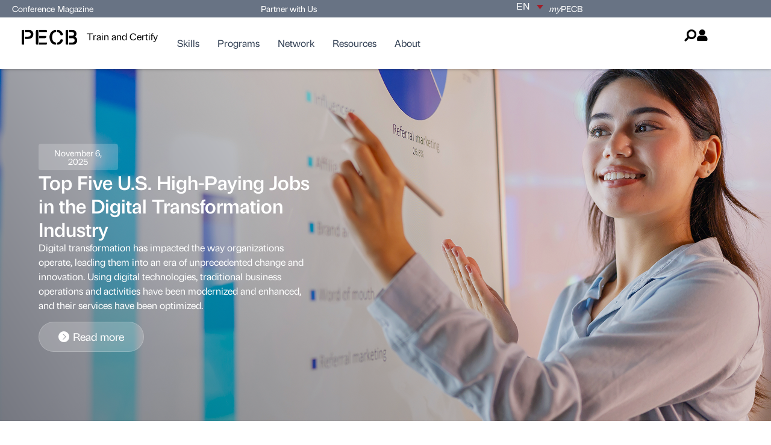

--- FILE ---
content_type: text/html; charset=UTF-8
request_url: https://pecb.com/en/article?q=quality-management-system&Article_page=6
body_size: 39930
content:
<!doctype html>
<html lang="en-US">
<head>
	<meta charset="UTF-8">
	<meta name="viewport" content="width=device-width, initial-scale=1">
	<link rel="profile" href="https://gmpg.org/xfn/11">
	<meta name='robots' content='index, follow, max-image-preview:large, max-snippet:-1, max-video-preview:-1' />
	<style>img:is([sizes="auto" i], [sizes^="auto," i]) { contain-intrinsic-size: 3000px 1500px }</style>
	<link rel="alternate" hreflang="en" href="https://pecb.com/en/article" />
<link rel="alternate" hreflang="fr" href="https://pecb.com/fr/article" />
<link rel="alternate" hreflang="x-default" href="https://pecb.com/en/article" />

<!-- Google Tag Manager for WordPress by gtm4wp.com -->
<script data-cfasync="false" data-pagespeed-no-defer>
	var gtm4wp_datalayer_name = "dataLayer";
	var dataLayer = dataLayer || [];
</script>
<!-- End Google Tag Manager for WordPress by gtm4wp.com -->
	<!-- This site is optimized with the Yoast SEO plugin v26.2 - https://yoast.com/wordpress/plugins/seo/ -->
	<title>Articles - PECB</title>
	<link rel="canonical" href="https://pecb.com/en/article" />
	<link rel="next" href="https://pecb.com/en/article/page/2" />
	<meta property="og:locale" content="en_US" />
	<meta property="og:type" content="website" />
	<meta property="og:title" content="Articles - PECB" />
	<meta property="og:url" content="https://pecb.com/en/article" />
	<meta property="og:site_name" content="PECB" />
	<meta name="twitter:card" content="summary_large_image" />
	<meta name="twitter:site" content="@PECB" />
	<script type="application/ld+json" class="yoast-schema-graph">{"@context":"https://schema.org","@graph":[{"@type":"CollectionPage","@id":"https://pecb.com/en/article","url":"https://pecb.com/en/article","name":"Articles - PECB","isPartOf":{"@id":"https://pecb.com/en#website"},"primaryImageOfPage":{"@id":"https://pecb.com/en/article#primaryimage"},"image":{"@id":"https://pecb.com/en/article#primaryimage"},"thumbnailUrl":"https://pecb.com/wp-content/uploads/2025/11/Article-Cover-2.jpg","breadcrumb":{"@id":"https://pecb.com/en/article#breadcrumb"},"inLanguage":"en-US"},{"@type":"ImageObject","inLanguage":"en-US","@id":"https://pecb.com/en/article#primaryimage","url":"https://pecb.com/wp-content/uploads/2025/11/Article-Cover-2.jpg","contentUrl":"https://pecb.com/wp-content/uploads/2025/11/Article-Cover-2.jpg","width":800,"height":286},{"@type":"BreadcrumbList","@id":"https://pecb.com/en/article#breadcrumb","itemListElement":[{"@type":"ListItem","position":1,"name":"Home","item":"https://pecb.com/en"},{"@type":"ListItem","position":2,"name":"Articles"}]},{"@type":"WebSite","@id":"https://pecb.com/en#website","url":"https://pecb.com/en","name":"PECB","description":"","publisher":{"@id":"https://pecb.com/en#organization"},"potentialAction":[{"@type":"SearchAction","target":{"@type":"EntryPoint","urlTemplate":"https://pecb.com/en?s={search_term_string}"},"query-input":{"@type":"PropertyValueSpecification","valueRequired":true,"valueName":"search_term_string"}}],"inLanguage":"en-US"},{"@type":"Organization","@id":"https://pecb.com/en#organization","name":"PECB","url":"https://pecb.com/en","logo":{"@type":"ImageObject","inLanguage":"en-US","@id":"https://pecb.com/en#/schema/logo/image/","url":"https://pecb.com/wp-content/uploads/2025/05/Clip-path-group.svg","contentUrl":"https://pecb.com/wp-content/uploads/2025/05/Clip-path-group.svg","width":96,"height":26,"caption":"PECB"},"image":{"@id":"https://pecb.com/en#/schema/logo/image/"},"sameAs":["https://www.facebook.com/PECBInternational/","https://x.com/PECB","https://www.linkedin.com/company/pecb","https://www.youtube.com/channel/UCQPfrnIUa7Q0oBRyT8l5eTg","https://www.instagram.com/pecb.official/"]}]}</script>
	<!-- / Yoast SEO plugin. -->


<script type='application/javascript'  id='pys-version-script'>console.log('PixelYourSite Free version 11.1.3');</script>
<link rel='dns-prefetch' href='//cdn.jsdelivr.net' />
<link rel='dns-prefetch' href='//js-na2.hs-scripts.com' />
<link rel='dns-prefetch' href='//www.google.com' />
<link href='https://fonts.gstatic.com' crossorigin rel='preconnect' />
<link rel="stylesheet" type="text/css" href="https://use.typekit.net/vqy7zvi.css"><link rel='stylesheet' id='fluentform-elementor-widget-css' href='https://pecb.com/wp-content/plugins/fluentform/assets/css/fluent-forms-elementor-widget.css?ver=6.1.4' media='all' />
<style id='wp-emoji-styles-inline-css'>

	img.wp-smiley, img.emoji {
		display: inline !important;
		border: none !important;
		box-shadow: none !important;
		height: 1em !important;
		width: 1em !important;
		margin: 0 0.07em !important;
		vertical-align: -0.1em !important;
		background: none !important;
		padding: 0 !important;
	}
</style>
<link rel='stylesheet' id='wp-block-library-css' href='https://pecb.com/wp-includes/css/dist/block-library/style.min.css?ver=a22d3f60f5b2a5418ea8f3a5785a1455' media='all' />
<style id='global-styles-inline-css'>
:root{--wp--preset--aspect-ratio--square: 1;--wp--preset--aspect-ratio--4-3: 4/3;--wp--preset--aspect-ratio--3-4: 3/4;--wp--preset--aspect-ratio--3-2: 3/2;--wp--preset--aspect-ratio--2-3: 2/3;--wp--preset--aspect-ratio--16-9: 16/9;--wp--preset--aspect-ratio--9-16: 9/16;--wp--preset--color--black: #000000;--wp--preset--color--cyan-bluish-gray: #abb8c3;--wp--preset--color--white: #ffffff;--wp--preset--color--pale-pink: #f78da7;--wp--preset--color--vivid-red: #cf2e2e;--wp--preset--color--luminous-vivid-orange: #ff6900;--wp--preset--color--luminous-vivid-amber: #fcb900;--wp--preset--color--light-green-cyan: #7bdcb5;--wp--preset--color--vivid-green-cyan: #00d084;--wp--preset--color--pale-cyan-blue: #8ed1fc;--wp--preset--color--vivid-cyan-blue: #0693e3;--wp--preset--color--vivid-purple: #9b51e0;--wp--preset--gradient--vivid-cyan-blue-to-vivid-purple: linear-gradient(135deg,rgba(6,147,227,1) 0%,rgb(155,81,224) 100%);--wp--preset--gradient--light-green-cyan-to-vivid-green-cyan: linear-gradient(135deg,rgb(122,220,180) 0%,rgb(0,208,130) 100%);--wp--preset--gradient--luminous-vivid-amber-to-luminous-vivid-orange: linear-gradient(135deg,rgba(252,185,0,1) 0%,rgba(255,105,0,1) 100%);--wp--preset--gradient--luminous-vivid-orange-to-vivid-red: linear-gradient(135deg,rgba(255,105,0,1) 0%,rgb(207,46,46) 100%);--wp--preset--gradient--very-light-gray-to-cyan-bluish-gray: linear-gradient(135deg,rgb(238,238,238) 0%,rgb(169,184,195) 100%);--wp--preset--gradient--cool-to-warm-spectrum: linear-gradient(135deg,rgb(74,234,220) 0%,rgb(151,120,209) 20%,rgb(207,42,186) 40%,rgb(238,44,130) 60%,rgb(251,105,98) 80%,rgb(254,248,76) 100%);--wp--preset--gradient--blush-light-purple: linear-gradient(135deg,rgb(255,206,236) 0%,rgb(152,150,240) 100%);--wp--preset--gradient--blush-bordeaux: linear-gradient(135deg,rgb(254,205,165) 0%,rgb(254,45,45) 50%,rgb(107,0,62) 100%);--wp--preset--gradient--luminous-dusk: linear-gradient(135deg,rgb(255,203,112) 0%,rgb(199,81,192) 50%,rgb(65,88,208) 100%);--wp--preset--gradient--pale-ocean: linear-gradient(135deg,rgb(255,245,203) 0%,rgb(182,227,212) 50%,rgb(51,167,181) 100%);--wp--preset--gradient--electric-grass: linear-gradient(135deg,rgb(202,248,128) 0%,rgb(113,206,126) 100%);--wp--preset--gradient--midnight: linear-gradient(135deg,rgb(2,3,129) 0%,rgb(40,116,252) 100%);--wp--preset--font-size--small: 13px;--wp--preset--font-size--medium: 20px;--wp--preset--font-size--large: 36px;--wp--preset--font-size--x-large: 42px;--wp--preset--spacing--20: 0.44rem;--wp--preset--spacing--30: 0.67rem;--wp--preset--spacing--40: 1rem;--wp--preset--spacing--50: 1.5rem;--wp--preset--spacing--60: 2.25rem;--wp--preset--spacing--70: 3.38rem;--wp--preset--spacing--80: 5.06rem;--wp--preset--shadow--natural: 6px 6px 9px rgba(0, 0, 0, 0.2);--wp--preset--shadow--deep: 12px 12px 50px rgba(0, 0, 0, 0.4);--wp--preset--shadow--sharp: 6px 6px 0px rgba(0, 0, 0, 0.2);--wp--preset--shadow--outlined: 6px 6px 0px -3px rgba(255, 255, 255, 1), 6px 6px rgba(0, 0, 0, 1);--wp--preset--shadow--crisp: 6px 6px 0px rgba(0, 0, 0, 1);}:root { --wp--style--global--content-size: 800px;--wp--style--global--wide-size: 1200px; }:where(body) { margin: 0; }.wp-site-blocks > .alignleft { float: left; margin-right: 2em; }.wp-site-blocks > .alignright { float: right; margin-left: 2em; }.wp-site-blocks > .aligncenter { justify-content: center; margin-left: auto; margin-right: auto; }:where(.wp-site-blocks) > * { margin-block-start: 24px; margin-block-end: 0; }:where(.wp-site-blocks) > :first-child { margin-block-start: 0; }:where(.wp-site-blocks) > :last-child { margin-block-end: 0; }:root { --wp--style--block-gap: 24px; }:root :where(.is-layout-flow) > :first-child{margin-block-start: 0;}:root :where(.is-layout-flow) > :last-child{margin-block-end: 0;}:root :where(.is-layout-flow) > *{margin-block-start: 24px;margin-block-end: 0;}:root :where(.is-layout-constrained) > :first-child{margin-block-start: 0;}:root :where(.is-layout-constrained) > :last-child{margin-block-end: 0;}:root :where(.is-layout-constrained) > *{margin-block-start: 24px;margin-block-end: 0;}:root :where(.is-layout-flex){gap: 24px;}:root :where(.is-layout-grid){gap: 24px;}.is-layout-flow > .alignleft{float: left;margin-inline-start: 0;margin-inline-end: 2em;}.is-layout-flow > .alignright{float: right;margin-inline-start: 2em;margin-inline-end: 0;}.is-layout-flow > .aligncenter{margin-left: auto !important;margin-right: auto !important;}.is-layout-constrained > .alignleft{float: left;margin-inline-start: 0;margin-inline-end: 2em;}.is-layout-constrained > .alignright{float: right;margin-inline-start: 2em;margin-inline-end: 0;}.is-layout-constrained > .aligncenter{margin-left: auto !important;margin-right: auto !important;}.is-layout-constrained > :where(:not(.alignleft):not(.alignright):not(.alignfull)){max-width: var(--wp--style--global--content-size);margin-left: auto !important;margin-right: auto !important;}.is-layout-constrained > .alignwide{max-width: var(--wp--style--global--wide-size);}body .is-layout-flex{display: flex;}.is-layout-flex{flex-wrap: wrap;align-items: center;}.is-layout-flex > :is(*, div){margin: 0;}body .is-layout-grid{display: grid;}.is-layout-grid > :is(*, div){margin: 0;}body{padding-top: 0px;padding-right: 0px;padding-bottom: 0px;padding-left: 0px;}a:where(:not(.wp-element-button)){text-decoration: underline;}:root :where(.wp-element-button, .wp-block-button__link){background-color: #32373c;border-width: 0;color: #fff;font-family: inherit;font-size: inherit;line-height: inherit;padding: calc(0.667em + 2px) calc(1.333em + 2px);text-decoration: none;}.has-black-color{color: var(--wp--preset--color--black) !important;}.has-cyan-bluish-gray-color{color: var(--wp--preset--color--cyan-bluish-gray) !important;}.has-white-color{color: var(--wp--preset--color--white) !important;}.has-pale-pink-color{color: var(--wp--preset--color--pale-pink) !important;}.has-vivid-red-color{color: var(--wp--preset--color--vivid-red) !important;}.has-luminous-vivid-orange-color{color: var(--wp--preset--color--luminous-vivid-orange) !important;}.has-luminous-vivid-amber-color{color: var(--wp--preset--color--luminous-vivid-amber) !important;}.has-light-green-cyan-color{color: var(--wp--preset--color--light-green-cyan) !important;}.has-vivid-green-cyan-color{color: var(--wp--preset--color--vivid-green-cyan) !important;}.has-pale-cyan-blue-color{color: var(--wp--preset--color--pale-cyan-blue) !important;}.has-vivid-cyan-blue-color{color: var(--wp--preset--color--vivid-cyan-blue) !important;}.has-vivid-purple-color{color: var(--wp--preset--color--vivid-purple) !important;}.has-black-background-color{background-color: var(--wp--preset--color--black) !important;}.has-cyan-bluish-gray-background-color{background-color: var(--wp--preset--color--cyan-bluish-gray) !important;}.has-white-background-color{background-color: var(--wp--preset--color--white) !important;}.has-pale-pink-background-color{background-color: var(--wp--preset--color--pale-pink) !important;}.has-vivid-red-background-color{background-color: var(--wp--preset--color--vivid-red) !important;}.has-luminous-vivid-orange-background-color{background-color: var(--wp--preset--color--luminous-vivid-orange) !important;}.has-luminous-vivid-amber-background-color{background-color: var(--wp--preset--color--luminous-vivid-amber) !important;}.has-light-green-cyan-background-color{background-color: var(--wp--preset--color--light-green-cyan) !important;}.has-vivid-green-cyan-background-color{background-color: var(--wp--preset--color--vivid-green-cyan) !important;}.has-pale-cyan-blue-background-color{background-color: var(--wp--preset--color--pale-cyan-blue) !important;}.has-vivid-cyan-blue-background-color{background-color: var(--wp--preset--color--vivid-cyan-blue) !important;}.has-vivid-purple-background-color{background-color: var(--wp--preset--color--vivid-purple) !important;}.has-black-border-color{border-color: var(--wp--preset--color--black) !important;}.has-cyan-bluish-gray-border-color{border-color: var(--wp--preset--color--cyan-bluish-gray) !important;}.has-white-border-color{border-color: var(--wp--preset--color--white) !important;}.has-pale-pink-border-color{border-color: var(--wp--preset--color--pale-pink) !important;}.has-vivid-red-border-color{border-color: var(--wp--preset--color--vivid-red) !important;}.has-luminous-vivid-orange-border-color{border-color: var(--wp--preset--color--luminous-vivid-orange) !important;}.has-luminous-vivid-amber-border-color{border-color: var(--wp--preset--color--luminous-vivid-amber) !important;}.has-light-green-cyan-border-color{border-color: var(--wp--preset--color--light-green-cyan) !important;}.has-vivid-green-cyan-border-color{border-color: var(--wp--preset--color--vivid-green-cyan) !important;}.has-pale-cyan-blue-border-color{border-color: var(--wp--preset--color--pale-cyan-blue) !important;}.has-vivid-cyan-blue-border-color{border-color: var(--wp--preset--color--vivid-cyan-blue) !important;}.has-vivid-purple-border-color{border-color: var(--wp--preset--color--vivid-purple) !important;}.has-vivid-cyan-blue-to-vivid-purple-gradient-background{background: var(--wp--preset--gradient--vivid-cyan-blue-to-vivid-purple) !important;}.has-light-green-cyan-to-vivid-green-cyan-gradient-background{background: var(--wp--preset--gradient--light-green-cyan-to-vivid-green-cyan) !important;}.has-luminous-vivid-amber-to-luminous-vivid-orange-gradient-background{background: var(--wp--preset--gradient--luminous-vivid-amber-to-luminous-vivid-orange) !important;}.has-luminous-vivid-orange-to-vivid-red-gradient-background{background: var(--wp--preset--gradient--luminous-vivid-orange-to-vivid-red) !important;}.has-very-light-gray-to-cyan-bluish-gray-gradient-background{background: var(--wp--preset--gradient--very-light-gray-to-cyan-bluish-gray) !important;}.has-cool-to-warm-spectrum-gradient-background{background: var(--wp--preset--gradient--cool-to-warm-spectrum) !important;}.has-blush-light-purple-gradient-background{background: var(--wp--preset--gradient--blush-light-purple) !important;}.has-blush-bordeaux-gradient-background{background: var(--wp--preset--gradient--blush-bordeaux) !important;}.has-luminous-dusk-gradient-background{background: var(--wp--preset--gradient--luminous-dusk) !important;}.has-pale-ocean-gradient-background{background: var(--wp--preset--gradient--pale-ocean) !important;}.has-electric-grass-gradient-background{background: var(--wp--preset--gradient--electric-grass) !important;}.has-midnight-gradient-background{background: var(--wp--preset--gradient--midnight) !important;}.has-small-font-size{font-size: var(--wp--preset--font-size--small) !important;}.has-medium-font-size{font-size: var(--wp--preset--font-size--medium) !important;}.has-large-font-size{font-size: var(--wp--preset--font-size--large) !important;}.has-x-large-font-size{font-size: var(--wp--preset--font-size--x-large) !important;}
:root :where(.wp-block-pullquote){font-size: 1.5em;line-height: 1.6;}
</style>
<link rel='stylesheet' id='select2-css' href='https://cdn.jsdelivr.net/npm/select2@4.1.0-rc.0/dist/css/select2.min.css?ver=4.1.0-rc.0' media='all' />
<link rel='stylesheet' id='pecb-api-style-css' href='https://pecb.com/wp-content/plugins/api-plugin/css/api.css?ver=6913a35388878' media='all' />
<link rel='stylesheet' id='pecb-insights-css' href='https://pecb.com/wp-content/plugins/pecb-insights-plugin/style.css?ver=1754427097' media='all' />
<link rel='stylesheet' id='sr7css-css' href='//pecb.com/wp-content/plugins/revslider/public/css/sr7.css?ver=6.7.29' media='all' />
<link rel='stylesheet' id='wpml-legacy-dropdown-0-css' href='https://pecb.com/wp-content/plugins/sitepress-multilingual-cms/templates/language-switchers/legacy-dropdown/style.min.css?ver=1' media='all' />
<style id='wpml-legacy-dropdown-0-inline-css'>
.wpml-ls-statics-shortcode_actions, .wpml-ls-statics-shortcode_actions .wpml-ls-sub-menu, .wpml-ls-statics-shortcode_actions a {border-color:#ffffff;}.wpml-ls-statics-shortcode_actions a, .wpml-ls-statics-shortcode_actions .wpml-ls-sub-menu a, .wpml-ls-statics-shortcode_actions .wpml-ls-sub-menu a:link, .wpml-ls-statics-shortcode_actions li:not(.wpml-ls-current-language) .wpml-ls-link, .wpml-ls-statics-shortcode_actions li:not(.wpml-ls-current-language) .wpml-ls-link:link {color:#0a0a0a;}.wpml-ls-statics-shortcode_actions .wpml-ls-sub-menu a:hover,.wpml-ls-statics-shortcode_actions .wpml-ls-sub-menu a:focus, .wpml-ls-statics-shortcode_actions .wpml-ls-sub-menu a:link:hover, .wpml-ls-statics-shortcode_actions .wpml-ls-sub-menu a:link:focus {color:#a11e29;}.wpml-ls-statics-shortcode_actions .wpml-ls-current-language > a {color:#a11e29;}.wpml-ls-statics-shortcode_actions .wpml-ls-current-language:hover>a, .wpml-ls-statics-shortcode_actions .wpml-ls-current-language>a:focus {color:#a11e29;}
</style>
<link rel='stylesheet' id='wpml-menu-item-0-css' href='https://pecb.com/wp-content/plugins/sitepress-multilingual-cms/templates/language-switchers/menu-item/style.min.css?ver=1' media='all' />
<style id='wpml-menu-item-0-inline-css'>
.wpml-ls-slot-285, .wpml-ls-slot-285 a, .wpml-ls-slot-285 a:visited{background-color:#ffffff;color:#000000;}.wpml-ls-slot-285:hover, .wpml-ls-slot-285:hover a, .wpml-ls-slot-285 a:hover{color:#dd3333;background-color:#ffffff;}.wpml-ls-slot-285.wpml-ls-current-language, .wpml-ls-slot-285.wpml-ls-current-language a, .wpml-ls-slot-285.wpml-ls-current-language a:visited{color:#ffffff;background-color:#ffffff;}.wpml-ls-slot-285.wpml-ls-current-language:hover, .wpml-ls-slot-285.wpml-ls-current-language:hover a, .wpml-ls-slot-285.wpml-ls-current-language a:hover{color:#ffffff;background-color:#ffffff;}.wpml-ls-slot-285.wpml-ls-current-language .wpml-ls-slot-285, .wpml-ls-slot-285.wpml-ls-current-language .wpml-ls-slot-285 a, .wpml-ls-slot-285.wpml-ls-current-language .wpml-ls-slot-285 a:visited{background-color:#ffffff;color:#000000;}.wpml-ls-slot-285.wpml-ls-current-language .wpml-ls-slot-285:hover, .wpml-ls-slot-285.wpml-ls-current-language .wpml-ls-slot-285:hover a, .wpml-ls-slot-285.wpml-ls-current-language .wpml-ls-slot-285 a:hover {color:#dd3333;background-color:#ffffff;}
</style>
<link rel='stylesheet' id='arg-multi-direction-animations-css' href='https://pecb.com/wp-content/themes/pecb-theme/css/arg-multi-direction-animations.css?ver=6913a35389335' media='all' />
<link rel='stylesheet' id='hello-elementor-css' href='https://pecb.com/wp-content/themes/hello-elementor/assets/css/reset.css?ver=3.4.4' media='all' />
<link rel='stylesheet' id='hello-elementor-theme-style-css' href='https://pecb.com/wp-content/themes/hello-elementor/assets/css/theme.css?ver=3.4.4' media='all' />
<link rel='stylesheet' id='hello-elementor-header-footer-css' href='https://pecb.com/wp-content/themes/hello-elementor/assets/css/header-footer.css?ver=3.4.4' media='all' />
<link rel='stylesheet' id='elementor-frontend-css' href='https://pecb.com/wp-content/plugins/elementor/assets/css/frontend.min.css?ver=3.31.2' media='all' />
<link rel='stylesheet' id='elementor-post-7-css' href='https://pecb.com/wp-content/uploads/elementor/css/post-7.css?ver=1762776188' media='all' />
<link rel='stylesheet' id='widget-image-css' href='https://pecb.com/wp-content/plugins/elementor/assets/css/widget-image.min.css?ver=3.31.2' media='all' />
<link rel='stylesheet' id='widget-heading-css' href='https://pecb.com/wp-content/plugins/elementor/assets/css/widget-heading.min.css?ver=3.31.2' media='all' />
<link rel='stylesheet' id='widget-nested-tabs-css' href='https://pecb.com/wp-content/plugins/elementor/assets/css/widget-nested-tabs.min.css?ver=3.31.2' media='all' />
<link rel='stylesheet' id='e-animation-fadeIn-css' href='https://pecb.com/wp-content/plugins/elementor/assets/lib/animations/styles/fadeIn.min.css?ver=3.31.2' media='all' />
<link rel='stylesheet' id='widget-mega-menu-css' href='https://pecb.com/wp-content/plugins/elementor-pro/assets/css/widget-mega-menu.min.css?ver=3.31.2' media='all' />
<link rel='stylesheet' id='widget-nav-menu-css' href='https://pecb.com/wp-content/plugins/elementor-pro/assets/css/widget-nav-menu.min.css?ver=3.31.2' media='all' />
<link rel='stylesheet' id='e-sticky-css' href='https://pecb.com/wp-content/plugins/elementor-pro/assets/css/modules/sticky.min.css?ver=3.31.2' media='all' />
<link rel='stylesheet' id='elementor-icons-css' href='https://pecb.com/wp-content/plugins/elementor/assets/lib/eicons/css/elementor-icons.min.css?ver=5.43.0' media='all' />
<link rel='stylesheet' id='elementor-post-32913-css' href='https://pecb.com/wp-content/uploads/elementor/css/post-32913.css?ver=1762857890' media='all' />
<link rel='stylesheet' id='elementor-post-30375-css' href='https://pecb.com/wp-content/uploads/elementor/css/post-30375.css?ver=1762776191' media='all' />
<link rel='stylesheet' id='elementor-post-12772-css' href='https://pecb.com/wp-content/uploads/elementor/css/post-12772.css?ver=1762776273' media='all' />
<link rel='stylesheet' id='my-main-style-css' href='https://pecb.com/wp-content/themes/pecb-theme/css/main.min.css?ver=6913a35392071' media='all' />
<link rel='stylesheet' id='sib-front-css-css' href='https://pecb.com/wp-content/plugins/mailin/css/mailin-front.css?ver=a22d3f60f5b2a5418ea8f3a5785a1455' media='all' />
<link rel='stylesheet' id='elementor-icons-shared-0-css' href='https://pecb.com/wp-content/plugins/elementor/assets/lib/font-awesome/css/fontawesome.min.css?ver=5.15.3' media='all' />
<link rel='stylesheet' id='elementor-icons-fa-solid-css' href='https://pecb.com/wp-content/plugins/elementor/assets/lib/font-awesome/css/solid.min.css?ver=5.15.3' media='all' />
<script id="wpml-cookie-js-extra">
var wpml_cookies = {"wp-wpml_current_language":{"value":"en","expires":1,"path":"\/"}};
var wpml_cookies = {"wp-wpml_current_language":{"value":"en","expires":1,"path":"\/"}};
</script>
<script src="https://pecb.com/wp-content/plugins/sitepress-multilingual-cms/res/js/cookies/language-cookie.js?ver=476000" id="wpml-cookie-js" defer data-wp-strategy="defer"></script>
<script src="https://pecb.com/wp-includes/js/jquery/jquery.min.js?ver=3.7.1" id="jquery-core-js"></script>
<script src="https://pecb.com/wp-includes/js/jquery/jquery-migrate.min.js?ver=3.4.1" id="jquery-migrate-js"></script>
<script src="//pecb.com/wp-content/plugins/revslider/public/js/libs/tptools.js?ver=6.7.29" id="tp-tools-js" async data-wp-strategy="async"></script>
<script src="//pecb.com/wp-content/plugins/revslider/public/js/sr7.js?ver=6.7.29" id="sr7-js" async data-wp-strategy="async"></script>
<script src="https://pecb.com/wp-content/plugins/sitepress-multilingual-cms/templates/language-switchers/legacy-dropdown/script.min.js?ver=1" id="wpml-legacy-dropdown-0-js"></script>
<script src="https://pecb.com/wp-content/plugins/pixelyoursite/dist/scripts/jquery.bind-first-0.2.3.min.js?ver=a22d3f60f5b2a5418ea8f3a5785a1455" id="jquery-bind-first-js"></script>
<script src="https://pecb.com/wp-content/plugins/pixelyoursite/dist/scripts/js.cookie-2.1.3.min.js?ver=2.1.3" id="js-cookie-pys-js"></script>
<script src="https://pecb.com/wp-content/plugins/pixelyoursite/dist/scripts/tld.min.js?ver=2.3.1" id="js-tld-js"></script>
<script id="pys-js-extra">
var pysOptions = {"staticEvents":[],"dynamicEvents":[],"triggerEvents":[],"triggerEventTypes":[],"debug":"","siteUrl":"https:\/\/pecb.com","ajaxUrl":"https:\/\/pecb.com\/wp-admin\/admin-ajax.php","ajax_event":"68c9c1f0f1","enable_remove_download_url_param":"1","cookie_duration":"7","last_visit_duration":"60","enable_success_send_form":"","ajaxForServerEvent":"1","ajaxForServerStaticEvent":"1","useSendBeacon":"1","send_external_id":"1","external_id_expire":"180","track_cookie_for_subdomains":"1","google_consent_mode":"1","gdpr":{"ajax_enabled":false,"all_disabled_by_api":false,"facebook_disabled_by_api":false,"analytics_disabled_by_api":false,"google_ads_disabled_by_api":false,"pinterest_disabled_by_api":false,"bing_disabled_by_api":false,"externalID_disabled_by_api":false,"facebook_prior_consent_enabled":true,"analytics_prior_consent_enabled":true,"google_ads_prior_consent_enabled":null,"pinterest_prior_consent_enabled":true,"bing_prior_consent_enabled":true,"cookiebot_integration_enabled":false,"cookiebot_facebook_consent_category":"marketing","cookiebot_analytics_consent_category":"statistics","cookiebot_tiktok_consent_category":"marketing","cookiebot_google_ads_consent_category":"marketing","cookiebot_pinterest_consent_category":"marketing","cookiebot_bing_consent_category":"marketing","consent_magic_integration_enabled":false,"real_cookie_banner_integration_enabled":false,"cookie_notice_integration_enabled":false,"cookie_law_info_integration_enabled":false,"analytics_storage":{"enabled":true,"value":"granted","filter":false},"ad_storage":{"enabled":true,"value":"granted","filter":false},"ad_user_data":{"enabled":true,"value":"granted","filter":false},"ad_personalization":{"enabled":true,"value":"granted","filter":false}},"cookie":{"disabled_all_cookie":false,"disabled_start_session_cookie":false,"disabled_advanced_form_data_cookie":false,"disabled_landing_page_cookie":false,"disabled_first_visit_cookie":false,"disabled_trafficsource_cookie":false,"disabled_utmTerms_cookie":false,"disabled_utmId_cookie":false},"tracking_analytics":{"TrafficSource":"direct","TrafficLanding":"undefined","TrafficUtms":[],"TrafficUtmsId":[]},"GATags":{"ga_datalayer_type":"default","ga_datalayer_name":"dataLayerPYS"},"woo":{"enabled":false},"edd":{"enabled":false},"cache_bypass":"1762894675"};
</script>
<script src="https://pecb.com/wp-content/plugins/pixelyoursite/dist/scripts/public.js?ver=11.1.3" id="pys-js"></script>
<script id="sib-front-js-js-extra">
var sibErrMsg = {"invalidMail":"Please fill out valid email address","requiredField":"Please fill out required fields","invalidDateFormat":"Please fill out valid date format","invalidSMSFormat":"Please fill out valid phone number"};
var ajax_sib_front_object = {"ajax_url":"https:\/\/pecb.com\/wp-admin\/admin-ajax.php","ajax_nonce":"acd26d1bbf","flag_url":"https:\/\/pecb.com\/wp-content\/plugins\/mailin\/img\/flags\/"};
</script>
<script src="https://pecb.com/wp-content/plugins/mailin/js/mailin-front.js?ver=1759751784" id="sib-front-js-js"></script>
<link rel="https://api.w.org/" href="https://pecb.com/en/wp-json/" /><link rel="EditURI" type="application/rsd+xml" title="RSD" href="https://pecb.com/xmlrpc.php?rsd" />
<meta name="generator" content="WPML ver:4.7.6 stt:1,4,3,67,2;" />

			<!-- DO NOT COPY THIS SNIPPET! Start of Page Analytics Tracking for HubSpot WordPress plugin v11.3.21-->
			<script class="hsq-set-content-id" data-content-id="listing-page">
				var _hsq = _hsq || [];
				_hsq.push(["setContentType", "listing-page"]);
			</script>
			<!-- DO NOT COPY THIS SNIPPET! End of Page Analytics Tracking for HubSpot WordPress plugin -->
			
<!-- Google Tag Manager for WordPress by gtm4wp.com -->
<!-- GTM Container placement set to automatic -->
<script data-cfasync="false" data-pagespeed-no-defer>
	var dataLayer_content = {"pagePostType":"article","browserName":"","browserVersion":"","browserEngineName":"","browserEngineVersion":"","osName":"","osVersion":"","deviceType":"bot","deviceManufacturer":"","deviceModel":""};
	dataLayer.push( dataLayer_content );
</script>
<script data-cfasync="false" data-pagespeed-no-defer>
(function(w,d,s,l,i){w[l]=w[l]||[];w[l].push({'gtm.start':
new Date().getTime(),event:'gtm.js'});var f=d.getElementsByTagName(s)[0],
j=d.createElement(s),dl=l!='dataLayer'?'&l='+l:'';j.async=true;j.src=
'//www.googletagmanager.com/gtm.js?id='+i+dl;f.parentNode.insertBefore(j,f);
})(window,document,'script','dataLayer','GTM-KDZKK9L');
</script>
<!-- End Google Tag Manager for WordPress by gtm4wp.com --><meta name="generator" content="Elementor 3.31.2; features: e_element_cache; settings: css_print_method-external, google_font-enabled, font_display-swap">
<script type="text/javascript" src="https://cdn.brevo.com/js/sdk-loader.js" async></script>
<script type="text/javascript">
  window.Brevo = window.Brevo || [];
  window.Brevo.push(['init', {"client_key":"2wsuohao72old0p83m5izj1c","email_id":null,"push":{"customDomain":"https:\/\/pecb.com\/wp-content\/plugins\/mailin\/"},"service_worker_url":"sw.js?key=${key}","frame_url":"brevo-frame.html"}]);
</script>			<style>
				.e-con.e-parent:nth-of-type(n+4):not(.e-lazyloaded):not(.e-no-lazyload),
				.e-con.e-parent:nth-of-type(n+4):not(.e-lazyloaded):not(.e-no-lazyload) * {
					background-image: none !important;
				}
				@media screen and (max-height: 1024px) {
					.e-con.e-parent:nth-of-type(n+3):not(.e-lazyloaded):not(.e-no-lazyload),
					.e-con.e-parent:nth-of-type(n+3):not(.e-lazyloaded):not(.e-no-lazyload) * {
						background-image: none !important;
					}
				}
				@media screen and (max-height: 640px) {
					.e-con.e-parent:nth-of-type(n+2):not(.e-lazyloaded):not(.e-no-lazyload),
					.e-con.e-parent:nth-of-type(n+2):not(.e-lazyloaded):not(.e-no-lazyload) * {
						background-image: none !important;
					}
				}
			</style>
			<script type='application/javascript' id='pys-config-warning-script'>console.warn('PixelYourSite: no pixel configured.');</script>
<link rel="preconnect" href="https://fonts.googleapis.com">
<link rel="preconnect" href="https://fonts.gstatic.com/" crossorigin>
<meta name="generator" content="Powered by Slider Revolution 6.7.29 - responsive, Mobile-Friendly Slider Plugin for WordPress with comfortable drag and drop interface." />
<link rel="icon" href="https://pecb.com/wp-content/uploads/2025/08/cropped-pecb-favicon-2-32x32.png" sizes="32x32" />
<link rel="icon" href="https://pecb.com/wp-content/uploads/2025/08/cropped-pecb-favicon-2-192x192.png" sizes="192x192" />
<link rel="apple-touch-icon" href="https://pecb.com/wp-content/uploads/2025/08/cropped-pecb-favicon-2-180x180.png" />
<meta name="msapplication-TileImage" content="https://pecb.com/wp-content/uploads/2025/08/cropped-pecb-favicon-2-270x270.png" />
<script>
	window._tpt			??= {};
	window.SR7			??= {};
	_tpt.R				??= {};
	_tpt.R.fonts		??= {};
	_tpt.R.fonts.customFonts??= {};
	SR7.devMode			=  false;
	SR7.F 				??= {};
	SR7.G				??= {};
	SR7.LIB				??= {};
	SR7.E				??= {};
	SR7.E.gAddons		??= {};
	SR7.E.php 			??= {};
	SR7.E.nonce			= '7c8154b5c3';
	SR7.E.ajaxurl		= 'https://pecb.com/wp-admin/admin-ajax.php';
	SR7.E.resturl		= 'https://pecb.com/en/wp-json/';
	SR7.E.slug_path		= 'revslider/revslider.php';
	SR7.E.slug			= 'revslider';
	SR7.E.plugin_url	= 'https://pecb.com/wp-content/plugins/revslider/';
	SR7.E.wp_plugin_url = 'https://pecb.com/wp-content/plugins/';
	SR7.E.revision		= '6.7.29';
	SR7.E.fontBaseUrl	= '';
	SR7.G.breakPoints 	= [1240,1024,778,480];
	SR7.E.modules 		= ['module','page','slide','layer','draw','animate','srtools','canvas','defaults','carousel','navigation','media','modifiers','migration'];
	SR7.E.libs 			= ['WEBGL'];
	SR7.E.css 			= ['csslp','cssbtns','cssfilters','cssnav','cssmedia'];
	SR7.E.resources		= {};
	SR7.E.wpml			??= {};
	SR7.E.wpml.lang		= 'en';
	SR7.JSON			??= {};
/*! Slider Revolution 7.0 - Page Processor */
!function(){"use strict";window.SR7??={},window._tpt??={},SR7.version="Slider Revolution 6.7.16",_tpt.getWinDim=function(t){_tpt.screenHeightWithUrlBar??=window.innerHeight;let e=SR7.F?.modal?.visible&&SR7.M[SR7.F.module.getIdByAlias(SR7.F.modal.requested)];_tpt.scrollBar=window.innerWidth!==document.documentElement.clientWidth||e&&window.innerWidth!==e.c.module.clientWidth,_tpt.winW=window.innerWidth-(_tpt.scrollBar||"prepare"==t?_tpt.scrollBarW??_tpt.mesureScrollBar():0),_tpt.winH=window.innerHeight,_tpt.winWAll=document.documentElement.clientWidth},_tpt.getResponsiveLevel=function(t,e){SR7.M[e];return _tpt.closestGE(t,_tpt.winWAll)},_tpt.mesureScrollBar=function(){let t=document.createElement("div");return t.className="RSscrollbar-measure",t.style.width="100px",t.style.height="100px",t.style.overflow="scroll",t.style.position="absolute",t.style.top="-9999px",document.body.appendChild(t),_tpt.scrollBarW=t.offsetWidth-t.clientWidth,document.body.removeChild(t),_tpt.scrollBarW},_tpt.loadCSS=async function(t,e,s){return s?_tpt.R.fonts.required[e].status=1:(_tpt.R[e]??={},_tpt.R[e].status=1),new Promise(((n,i)=>{if(_tpt.isStylesheetLoaded(t))s?_tpt.R.fonts.required[e].status=2:_tpt.R[e].status=2,n();else{const o=document.createElement("link");o.rel="stylesheet";let l="text",r="css";o["type"]=l+"/"+r,o.href=t,o.onload=()=>{s?_tpt.R.fonts.required[e].status=2:_tpt.R[e].status=2,n()},o.onerror=()=>{s?_tpt.R.fonts.required[e].status=3:_tpt.R[e].status=3,i(new Error(`Failed to load CSS: ${t}`))},document.head.appendChild(o)}}))},_tpt.addContainer=function(t){const{tag:e="div",id:s,class:n,datas:i,textContent:o,iHTML:l}=t,r=document.createElement(e);if(s&&""!==s&&(r.id=s),n&&""!==n&&(r.className=n),i)for(const[t,e]of Object.entries(i))"style"==t?r.style.cssText=e:r.setAttribute(`data-${t}`,e);return o&&(r.textContent=o),l&&(r.innerHTML=l),r},_tpt.collector=function(){return{fragment:new DocumentFragment,add(t){var e=_tpt.addContainer(t);return this.fragment.appendChild(e),e},append(t){t.appendChild(this.fragment)}}},_tpt.isStylesheetLoaded=function(t){let e=t.split("?")[0];return Array.from(document.querySelectorAll('link[rel="stylesheet"], link[rel="preload"]')).some((t=>t.href.split("?")[0]===e))},_tpt.preloader={requests:new Map,preloaderTemplates:new Map,show:function(t,e){if(!e||!t)return;const{type:s,color:n}=e;if(s<0||"off"==s)return;const i=`preloader_${s}`;let o=this.preloaderTemplates.get(i);o||(o=this.build(s,n),this.preloaderTemplates.set(i,o)),this.requests.has(t)||this.requests.set(t,{count:0});const l=this.requests.get(t);clearTimeout(l.timer),l.count++,1===l.count&&(l.timer=setTimeout((()=>{l.preloaderClone=o.cloneNode(!0),l.anim&&l.anim.kill(),void 0!==_tpt.gsap?l.anim=_tpt.gsap.fromTo(l.preloaderClone,1,{opacity:0},{opacity:1}):l.preloaderClone.classList.add("sr7-fade-in"),t.appendChild(l.preloaderClone)}),150))},hide:function(t){if(!this.requests.has(t))return;const e=this.requests.get(t);e.count--,e.count<0&&(e.count=0),e.anim&&e.anim.kill(),0===e.count&&(clearTimeout(e.timer),e.preloaderClone&&(e.preloaderClone.classList.remove("sr7-fade-in"),e.anim=_tpt.gsap.to(e.preloaderClone,.3,{opacity:0,onComplete:function(){e.preloaderClone.remove()}})))},state:function(t){if(!this.requests.has(t))return!1;return this.requests.get(t).count>0},build:(t,e="#ffffff",s="")=>{if(t<0||"off"===t)return null;const n=parseInt(t);if(t="prlt"+n,isNaN(n))return null;if(_tpt.loadCSS(SR7.E.plugin_url+"public/css/preloaders/t"+n+".css","preloader_"+t),isNaN(n)||n<6){const i=`background-color:${e}`,o=1===n||2==n?i:"",l=3===n||4==n?i:"",r=_tpt.collector();["dot1","dot2","bounce1","bounce2","bounce3"].forEach((t=>r.add({tag:"div",class:t,datas:{style:l}})));const d=_tpt.addContainer({tag:"sr7-prl",class:`${t} ${s}`,datas:{style:o}});return r.append(d),d}{let i={};if(7===n){let t;e.startsWith("#")?(t=e.replace("#",""),t=`rgba(${parseInt(t.substring(0,2),16)}, ${parseInt(t.substring(2,4),16)}, ${parseInt(t.substring(4,6),16)}, `):e.startsWith("rgb")&&(t=e.slice(e.indexOf("(")+1,e.lastIndexOf(")")).split(",").map((t=>t.trim())),t=`rgba(${t[0]}, ${t[1]}, ${t[2]}, `),t&&(i.style=`border-top-color: ${t}0.65); border-bottom-color: ${t}0.15); border-left-color: ${t}0.65); border-right-color: ${t}0.15)`)}else 12===n&&(i.style=`background:${e}`);const o=[10,0,4,2,5,9,0,4,4,2][n-6],l=_tpt.collector(),r=l.add({tag:"div",class:"sr7-prl-inner",datas:i});Array.from({length:o}).forEach((()=>r.appendChild(l.add({tag:"span",datas:{style:`background:${e}`}}))));const d=_tpt.addContainer({tag:"sr7-prl",class:`${t} ${s}`});return l.append(d),d}}},SR7.preLoader={show:(t,e)=>{"off"!==(SR7.M[t]?.settings?.pLoader?.type??"off")&&_tpt.preloader.show(e||SR7.M[t].c.module,SR7.M[t]?.settings?.pLoader??{color:"#fff",type:10})},hide:(t,e)=>{"off"!==(SR7.M[t]?.settings?.pLoader?.type??"off")&&_tpt.preloader.hide(e||SR7.M[t].c.module)},state:(t,e)=>_tpt.preloader.state(e||SR7.M[t].c.module)},_tpt.prepareModuleHeight=function(t){window.SR7.M??={},window.SR7.M[t.id]??={},"ignore"==t.googleFont&&(SR7.E.ignoreGoogleFont=!0);let e=window.SR7.M[t.id];if(null==_tpt.scrollBarW&&_tpt.mesureScrollBar(),e.c??={},e.states??={},e.settings??={},e.settings.size??={},t.fixed&&(e.settings.fixed=!0),e.c.module=document.getElementById(t.id),e.c.adjuster=e.c.module.getElementsByTagName("sr7-adjuster")[0],e.c.content=e.c.module.getElementsByTagName("sr7-content")[0],"carousel"==t.type&&(e.c.carousel=e.c.content.getElementsByTagName("sr7-carousel")[0]),null==e.c.module||null==e.c.module)return;t.plType&&t.plColor&&(e.settings.pLoader={type:t.plType,color:t.plColor}),void 0===t.plType||"off"===t.plType||SR7.preLoader.state(t.id)&&SR7.preLoader.state(t.id,e.c.module)||SR7.preLoader.show(t.id,e.c.module),_tpt.winW||_tpt.getWinDim("prepare"),_tpt.getWinDim();let s=""+e.c.module.dataset?.modal;"modal"==s||"true"==s||"undefined"!==s&&"false"!==s||(e.settings.size.fullWidth=t.size.fullWidth,e.LEV??=_tpt.getResponsiveLevel(window.SR7.G.breakPoints,t.id),t.vpt=_tpt.fillArray(t.vpt,5),e.settings.vPort=t.vpt[e.LEV],void 0!==t.el&&"720"==t.el[4]&&t.gh[4]!==t.el[4]&&"960"==t.el[3]&&t.gh[3]!==t.el[3]&&"768"==t.el[2]&&t.gh[2]!==t.el[2]&&delete t.el,e.settings.size.height=null==t.el||null==t.el[e.LEV]||0==t.el[e.LEV]||"auto"==t.el[e.LEV]?_tpt.fillArray(t.gh,5,-1):_tpt.fillArray(t.el,5,-1),e.settings.size.width=_tpt.fillArray(t.gw,5,-1),e.settings.size.minHeight=_tpt.fillArray(t.mh??[0],5,-1),e.cacheSize={fullWidth:e.settings.size?.fullWidth,fullHeight:e.settings.size?.fullHeight},void 0!==t.off&&(t.off?.t&&(e.settings.size.m??={})&&(e.settings.size.m.t=t.off.t),t.off?.b&&(e.settings.size.m??={})&&(e.settings.size.m.b=t.off.b),t.off?.l&&(e.settings.size.p??={})&&(e.settings.size.p.l=t.off.l),t.off?.r&&(e.settings.size.p??={})&&(e.settings.size.p.r=t.off.r),e.offsetPrepared=!0),_tpt.updatePMHeight(t.id,t,!0))},_tpt.updatePMHeight=(t,e,s)=>{let n=SR7.M[t];var i=n.settings.size.fullWidth?_tpt.winW:n.c.module.parentNode.offsetWidth;i=0===i||isNaN(i)?_tpt.winW:i;let o=n.settings.size.width[n.LEV]||n.settings.size.width[n.LEV++]||n.settings.size.width[n.LEV--]||i,l=n.settings.size.height[n.LEV]||n.settings.size.height[n.LEV++]||n.settings.size.height[n.LEV--]||0,r=n.settings.size.minHeight[n.LEV]||n.settings.size.minHeight[n.LEV++]||n.settings.size.minHeight[n.LEV--]||0;if(l="auto"==l?0:l,l=parseInt(l),"carousel"!==e.type&&(i-=parseInt(e.onw??0)||0),n.MP=!n.settings.size.fullWidth&&i<o||_tpt.winW<o?Math.min(1,i/o):1,e.size.fullScreen||e.size.fullHeight){let t=parseInt(e.fho)||0,s=(""+e.fho).indexOf("%")>-1;e.newh=_tpt.winH-(s?_tpt.winH*t/100:t)}else e.newh=n.MP*Math.max(l,r);if(e.newh+=(parseInt(e.onh??0)||0)+(parseInt(e.carousel?.pt)||0)+(parseInt(e.carousel?.pb)||0),void 0!==e.slideduration&&(e.newh=Math.max(e.newh,parseInt(e.slideduration)/3)),e.shdw&&_tpt.buildShadow(e.id,e),n.c.adjuster.style.height=e.newh+"px",n.c.module.style.height=e.newh+"px",n.c.content.style.height=e.newh+"px",n.states.heightPrepared=!0,n.dims??={},n.dims.moduleRect=n.c.module.getBoundingClientRect(),n.c.content.style.left="-"+n.dims.moduleRect.left+"px",!n.settings.size.fullWidth)return s&&requestAnimationFrame((()=>{i!==n.c.module.parentNode.offsetWidth&&_tpt.updatePMHeight(e.id,e)})),void _tpt.bgStyle(e.id,e,window.innerWidth==_tpt.winW,!0);_tpt.bgStyle(e.id,e,window.innerWidth==_tpt.winW,!0),requestAnimationFrame((function(){s&&requestAnimationFrame((()=>{i!==n.c.module.parentNode.offsetWidth&&_tpt.updatePMHeight(e.id,e)}))})),n.earlyResizerFunction||(n.earlyResizerFunction=function(){requestAnimationFrame((function(){_tpt.getWinDim(),_tpt.moduleDefaults(e.id,e),_tpt.updateSlideBg(t,!0)}))},window.addEventListener("resize",n.earlyResizerFunction))},_tpt.buildShadow=function(t,e){let s=SR7.M[t];null==s.c.shadow&&(s.c.shadow=document.createElement("sr7-module-shadow"),s.c.shadow.classList.add("sr7-shdw-"+e.shdw),s.c.content.appendChild(s.c.shadow))},_tpt.bgStyle=async(t,e,s,n,i)=>{const o=SR7.M[t];if((e=e??o.settings).fixed&&!o.c.module.classList.contains("sr7-top-fixed")&&(o.c.module.classList.add("sr7-top-fixed"),o.c.module.style.position="fixed",o.c.module.style.width="100%",o.c.module.style.top="0px",o.c.module.style.left="0px",o.c.module.style.pointerEvents="none",o.c.module.style.zIndex=5e3,o.c.content.style.pointerEvents="none"),null==o.c.bgcanvas){let t=document.createElement("sr7-module-bg"),l=!1;if("string"==typeof e?.bg?.color&&e?.bg?.color.includes("{"))if(_tpt.gradient&&_tpt.gsap)e.bg.color=_tpt.gradient.convert(e.bg.color);else try{let t=JSON.parse(e.bg.color);(t?.orig||t?.string)&&(e.bg.color=JSON.parse(e.bg.color))}catch(t){return}let r="string"==typeof e?.bg?.color?e?.bg?.color||"transparent":e?.bg?.color?.string??e?.bg?.color?.orig??e?.bg?.color?.color??"transparent";if(t.style["background"+(String(r).includes("grad")?"":"Color")]=r,("transparent"!==r||i)&&(l=!0),o.offsetPrepared&&(t.style.visibility="hidden"),e?.bg?.image?.src&&(t.style.backgroundImage=`url(${e?.bg?.image.src})`,t.style.backgroundSize=""==(e.bg.image?.size??"")?"cover":e.bg.image.size,t.style.backgroundPosition=e.bg.image.position,t.style.backgroundRepeat=""==e.bg.image.repeat||null==e.bg.image.repeat?"no-repeat":e.bg.image.repeat,l=!0),!l)return;o.c.bgcanvas=t,e.size.fullWidth?t.style.width=_tpt.winW-(s&&_tpt.winH<document.body.offsetHeight?_tpt.scrollBarW:0)+"px":n&&(t.style.width=o.c.module.offsetWidth+"px"),e.sbt?.use?o.c.content.appendChild(o.c.bgcanvas):o.c.module.appendChild(o.c.bgcanvas)}o.c.bgcanvas.style.height=void 0!==e.newh?e.newh+"px":("carousel"==e.type?o.dims.module.h:o.dims.content.h)+"px",o.c.bgcanvas.style.left=!s&&e.sbt?.use||o.c.bgcanvas.closest("SR7-CONTENT")?"0px":"-"+(o?.dims?.moduleRect?.left??0)+"px"},_tpt.updateSlideBg=function(t,e){const s=SR7.M[t];let n=s.settings;s?.c?.bgcanvas&&(n.size.fullWidth?s.c.bgcanvas.style.width=_tpt.winW-(e&&_tpt.winH<document.body.offsetHeight?_tpt.scrollBarW:0)+"px":preparing&&(s.c.bgcanvas.style.width=s.c.module.offsetWidth+"px"))},_tpt.moduleDefaults=(t,e)=>{let s=SR7.M[t];null!=s&&null!=s.c&&null!=s.c.module&&(s.dims??={},s.dims.moduleRect=s.c.module.getBoundingClientRect(),s.c.content.style.left="-"+s.dims.moduleRect.left+"px",s.c.content.style.width=_tpt.winW-_tpt.scrollBarW+"px","carousel"==e.type&&(s.c.module.style.overflow="visible"),_tpt.bgStyle(t,e,window.innerWidth==_tpt.winW))},_tpt.getOffset=t=>{var e=t.getBoundingClientRect(),s=window.pageXOffset||document.documentElement.scrollLeft,n=window.pageYOffset||document.documentElement.scrollTop;return{top:e.top+n,left:e.left+s}},_tpt.fillArray=function(t,e){let s,n;t=Array.isArray(t)?t:[t];let i=Array(e),o=t.length;for(n=0;n<t.length;n++)i[n+(e-o)]=t[n],null==s&&"#"!==t[n]&&(s=t[n]);for(let t=0;t<e;t++)void 0!==i[t]&&"#"!=i[t]||(i[t]=s),s=i[t];return i},_tpt.closestGE=function(t,e){let s=Number.MAX_VALUE,n=-1;for(let i=0;i<t.length;i++)t[i]-1>=e&&t[i]-1-e<s&&(s=t[i]-1-e,n=i);return++n}}();</script>
		<style id="wp-custom-css">
			.elementor-nav-menu--dropdown.sm-nowrap {
    transition: all 0.2s ease !important; /* Reduce from default (e.g., 0.3s or 0.5s) to 0.2s */
}
.elementor-nav-menu--dropdown.sm-nowrap[aria-expanded="true"] {
    opacity: 1 !important;
    transform: translateY(0) !important;
    display: block !important;
}

.gradient-text {
  display: inline-block;
}

.highlight-text {
  background: linear-gradient(92deg, #A11E29 1.74%, #ED4654 102.14%);
  -webkit-background-clip: text;
  -webkit-text-fill-color: transparent;
  position: relative;
  transition: all 0.4s ease;
}




.fa-angle-right + span {
	  font-size: 16px !important; 
	
}
.fa-angle-right {
  font-size: 16px !important; 
	
}

.sr7-layer .customize-unpreviewable .hero-btn .sr7-btn {
	
	padding-top:16px !important;
}

.g-recaptcha {
  transform: scale(1) !important;
  -webkit-transform: scale(1) !important;
  transform-origin: 0 0 !important;
}


div#pecb-trainer-details {
  padding-bottom: 124px;
}








/* Rritje poshtë në hover pa lëvizur layout-in */
.training-child-link {
    --hover-grow: 8px; /* sa të "rritet" poshtë në hover */

    display: inline-block !important;
    box-sizing: border-box !important;
    padding: 12px 24px !important;
    margin-left: -1px !important;
    margin-bottom: 0 !important; /* do ta ndryshojmë në hover */
    background: #F1F5F9 !important;

    /* Border anash + poshtë gjithmonë (nuk ndryshon dimensionet) */
    border-left: 0.2px solid #CBD5E1 !important;
    border-right: 0.2px solid #CBD5E1 !important;
    border-bottom: 0.2px solid #CBD5E1 !important;
    border-top: none !important;

    border-radius: 0 0 8px 8px !important;
    text-align: center !important;
    color: #020617 !important;
    font-size: 16px !important;
    line-height: 1.2 !important;
    font-weight: 500 !important;
    width: fit-content !important;

    transition:
        background-color 0.3s ease,
        border-color 0.3s ease,
        color 0.3s ease,
        padding-bottom 0.3s ease,
        margin-bottom 0.3s ease; /* kompenson rritjen pa reflow */
}

.training-child-link:hover,
.training-child-link:focus,
.training-child-link:active,
.training-child-link.current {
    background: #a11e29 !important;
    color: #fff !important;
    border-left-color: #a11e29 !important;
    border-right-color: #a11e29 !important;
    border-bottom-color: #a11e29 !important;

    /* Rritet poshtë vizualisht */
    padding-bottom: calc(12px + var(--hover-grow)) !important;
    margin-bottom: calc(-1 * var(--hover-grow)) !important; /* anulon shtyrjen e layout-it */
}

/* Opsionale: focus i dukshëm pa prekur layout-in */
.training-child-link:focus-visible {
    outline: 2px solid #a11e29 !important;
    outline-offset: 2px !important;
}

/* ================================
   CSS për Artikuj (Cards / Posts)
   ================================ */

.post-image {
    overflow: hidden !important; /* për ta mbajtur foton brenda border-radius */
    border-radius: 8px !important;
}

.post-image img {
    width: 100% !important;
    height: 224px !important;
    object-fit: cover !important;
    border-radius: 8px !important;
    transition: transform 0.5s ease !important;
}

/* Card me hover efekt modern */
.cp-card {
    transition: transform 0.4s ease, box-shadow 0.4s ease !important;
    border-radius: 12px !important;
    overflow: hidden !important;
}

.cp-card:hover {
    transform: translateY(-10px) !important;
    box-shadow: 0 12px 30px rgba(0, 0, 0, 0.15) !important;
}

.cp-card:hover .post-image img {
    transform: scale(1.08) !important; /* efekti zoom-in */
}

/* Post title - nga Figma */
.post-title {
    color: var(--950, #020617) !important;
    font-family: Parabolica, sans-serif !important;
    font-size: 24px !important;
    font-style: normal !important;
    font-weight: 500 !important;
    line-height: 28.8px !important; /* 120% */
    margin-right: 16px !important;
    margin-left: 16px !important;
		margin-top: -0px !important;
}

/* Post meta - nga Figma */
.post-meta {
    display: flex !important;
    justify-content: space-between !important;
    font-size: 14px !important;
    color: var(--500, #64748B) !important;
    font-family: Parabolica, sans-serif !important;
    font-style: normal !important;
    font-weight: 400 !important;
    line-height: normal !important;
    padding-left: 16px !important;
    padding-right: 16px !important;
}

/* Flex utilities */
.flex-2, .flex-3, .flex-4, .flex-5 {
    display: flex !important;
    flex-wrap: wrap !important;
    gap: 24px !important;
    justify-content: flex-start !important;
    align-items: flex-start !important;
}
		</style>
		</head>
<body data-rsssl=1 class="archive post-type-archive post-type-archive-article wp-embed-responsive wp-theme-hello-elementor wp-child-theme-pecb-theme hello-elementor-default elementor-page-12772 elementor-default elementor-template-full-width elementor-kit-7">



<!-- GTM Container placement set to automatic -->
<!-- Google Tag Manager (noscript) -->
				<noscript><iframe src="https://www.googletagmanager.com/ns.html?id=GTM-KDZKK9L" height="0" width="0" style="display:none;visibility:hidden" aria-hidden="true"></iframe></noscript>
<!-- End Google Tag Manager (noscript) -->
<a class="skip-link screen-reader-text" href="#content">Skip to content</a>

		<header data-elementor-type="header" data-elementor-id="32913" class="elementor elementor-32913 elementor-location-header" data-elementor-post-type="elementor_library">
			<div class="elementor-element elementor-element-18ff356c main-header2 e-con-full e-flex e-con e-parent" data-id="18ff356c" data-element_type="container" data-settings="{&quot;background_background&quot;:&quot;classic&quot;}">
		<div class="elementor-element elementor-element-aec4ac7 e-con-full up-header elementor-hidden-desktop elementor-hidden-tablet elementor-hidden-mobile e-flex e-con e-child" data-id="aec4ac7" data-element_type="container" data-settings="{&quot;background_background&quot;:&quot;classic&quot;}">
				<div class="elementor-element elementor-element-bd66480 elementor-widget elementor-widget-html" data-id="bd66480" data-element_type="widget" data-widget_type="html.default">
					<div class="news-ticker">
  <div class="ticker-wrap">
    <div class="ticker-text">
      Due to issues with the hosting provider, some websites, including <i></i>my</i>PECB services, may be temporarily affected. We
      thank you for your patience while these issues are being resolved.
    </div>
    <div class="ticker-text">
      Due to issues with the hosting provider, some websites, including <i>my</i>PECB services, may be temporarily affected. We
      thank you for your patience while these issues are being resolved.
    </div>
  </div>
</div>

<style>
  .news-ticker {
    width: 100%;
    background: #fff;
    color: #000;
    overflow: hidden;
    border-bottom: 1px solid #ddd;
    height: 30px;
    display: flex;
    align-items: center;
    font-size: 16px;
    font-weight: 400;
  }

  .ticker-wrap {
    display: flex;
    width: max-content;
    animation: ticker 20s linear infinite;
  }

  .ticker-text {
    white-space: nowrap;
    padding-right: 50px;
  }

  @keyframes ticker {
    0% {
      transform: translateX(0);
    }

    100% {
      transform: translateX(-50%);
    }
  }
</style>				</div>
				</div>
		<div class="elementor-element elementor-element-9a4794f e-con-full up-header e-flex e-con e-child" data-id="9a4794f" data-element_type="container" data-settings="{&quot;background_background&quot;:&quot;classic&quot;}">
		<div class="elementor-element elementor-element-c68bbde e-con-full e-flex e-con e-child" data-id="c68bbde" data-element_type="container">
				<div class="elementor-element elementor-element-6af89a1 elementor-widget elementor-widget-text-editor" data-id="6af89a1" data-element_type="widget" data-widget_type="text-editor.default">
									<a class="link-upper-header" href="https://conference.pecb.com/" target="_blank" rel="noopener">Conference</a>

<a class="link-upper-header" href="https://insights.pecb.com//" target="_blank" rel="noopener">Magazine</a>								</div>
				</div>
		<div class="elementor-element elementor-element-7513fed e-con-full e-flex e-con e-child" data-id="7513fed" data-element_type="container">
				<div class="elementor-element elementor-element-ca4e785 elementor-widget elementor-widget-text-editor" data-id="ca4e785" data-element_type="widget" data-widget_type="text-editor.default">
									<a class="link-upper-header"  href="https://pecb.com/join-the-pecb-partnership-program" class="elementor-item">Partner with Us</a>								</div>
				</div>
		<div class="elementor-element elementor-element-0dcf163 e-con-full e-flex e-con e-child" data-id="0dcf163" data-element_type="container">
				<div class="elementor-element elementor-element-131e53c wpmlang elementor-widget elementor-widget-shortcode" data-id="131e53c" data-element_type="widget" data-widget_type="shortcode.default">
							<div class="elementor-shortcode">
<div
	 class="wpml-ls-statics-shortcode_actions wpml-ls wpml-ls-legacy-dropdown js-wpml-ls-legacy-dropdown">
	<ul>

		<li tabindex="0" class="wpml-ls-slot-shortcode_actions wpml-ls-item wpml-ls-item-en wpml-ls-current-language wpml-ls-first-item wpml-ls-item-legacy-dropdown">
			<a href="#" class="js-wpml-ls-item-toggle wpml-ls-item-toggle">
                <span class="wpml-ls-native">EN</span></a>

			<ul class="wpml-ls-sub-menu">
				
					<li class="wpml-ls-slot-shortcode_actions wpml-ls-item wpml-ls-item-fr wpml-ls-last-item">
						<a href="https://pecb.com/fr/article" class="wpml-ls-link">
                            <span class="wpml-ls-native" lang="fr">FR</span></a>
					</li>

							</ul>

		</li>

	</ul>
</div>
</div>
						</div>
				<div class="elementor-element elementor-element-1150e07 elementor-widget elementor-widget-text-editor" data-id="1150e07" data-element_type="widget" data-widget_type="text-editor.default">
									<p><a class="link-upper-header" href="http://mypecb.com/" target="_blank" rel="noopener"><em>my</em>PECB</a></p>								</div>
				</div>
				</div>
		<div class="elementor-element elementor-element-2f5ecfa4 mega-header-main e-flex e-con-boxed e-con e-child" data-id="2f5ecfa4" data-element_type="container" data-settings="{&quot;background_background&quot;:&quot;classic&quot;}">
					<div class="e-con-inner">
		<div class="elementor-element elementor-element-e6c4f7b e-con-full e-flex e-con e-child" data-id="e6c4f7b" data-element_type="container" data-settings="{&quot;background_background&quot;:&quot;classic&quot;}">
		<div class="make-column-clickable-elementor elementor-element elementor-element-23a0cbc6 e-con-full e-flex e-con e-child" style="cursor: pointer;" data-column-clickable="/" data-column-clickable-blank="_self" data-id="23a0cbc6" data-element_type="container">
				<div class="elementor-element elementor-element-1a209e90 elementor-widget-mobile__width-initial elementor-widget elementor-widget-image" data-id="1a209e90" data-element_type="widget" data-widget_type="image.default">
																<a href="https://pecb.com/en">
							<img width="96" height="27" src="https://pecb.com/wp-content/uploads/2025/08/PECB-Logo-1.svg" class="attachment-large size-large wp-image-32888" alt="" />								</a>
															</div>
				</div>
		<div class="elementor-element elementor-element-f7cad79 e-con-full elementor-hidden-tablet elementor-hidden-mobile e-flex e-con e-child" data-id="f7cad79" data-element_type="container" data-settings="{&quot;background_background&quot;:&quot;classic&quot;}">
				<div class="elementor-element elementor-element-5f4c329e elementor-widget__width-initial elementor-widget-tablet__width-initial elementor-widget-mobile__width-initial elementor-hidden-tablet elementor-hidden-mobile e-full_width e-n-menu-layout-horizontal e-n-menu-tablet elementor-widget elementor-widget-n-menu" data-id="5f4c329e" data-element_type="widget" data-settings="{&quot;menu_items&quot;:[{&quot;item_title&quot;:&quot;Train and Certify&quot;,&quot;_id&quot;:&quot;9ee3ea9&quot;,&quot;item_dropdown_content&quot;:&quot;yes&quot;,&quot;__dynamic__&quot;:null,&quot;item_link&quot;:{&quot;url&quot;:&quot;&quot;,&quot;is_external&quot;:&quot;&quot;,&quot;nofollow&quot;:&quot;&quot;,&quot;custom_attributes&quot;:&quot;&quot;},&quot;item_icon&quot;:{&quot;value&quot;:&quot;&quot;,&quot;library&quot;:&quot;&quot;},&quot;item_icon_active&quot;:null,&quot;element_id&quot;:&quot;&quot;}],&quot;item_position_horizontal&quot;:&quot;start&quot;,&quot;item_position_horizontal_tablet&quot;:&quot;start&quot;,&quot;item_position_horizontal_mobile&quot;:&quot;start&quot;,&quot;open_animation&quot;:&quot;fadeIn&quot;,&quot;content_width&quot;:&quot;full_width&quot;,&quot;item_layout&quot;:&quot;horizontal&quot;,&quot;open_on&quot;:&quot;hover&quot;,&quot;horizontal_scroll&quot;:&quot;disable&quot;,&quot;breakpoint_selector&quot;:&quot;tablet&quot;,&quot;menu_item_title_distance_from_content&quot;:{&quot;unit&quot;:&quot;px&quot;,&quot;size&quot;:0,&quot;sizes&quot;:[]},&quot;menu_item_title_distance_from_content_tablet&quot;:{&quot;unit&quot;:&quot;px&quot;,&quot;size&quot;:&quot;&quot;,&quot;sizes&quot;:[]},&quot;menu_item_title_distance_from_content_mobile&quot;:{&quot;unit&quot;:&quot;px&quot;,&quot;size&quot;:&quot;&quot;,&quot;sizes&quot;:[]}}" data-widget_type="mega-menu.default">
							<nav class="e-n-menu" data-widget-number="159" aria-label="Menu">
					<button class="e-n-menu-toggle" id="menu-toggle-159" aria-haspopup="true" aria-expanded="false" aria-controls="menubar-159" aria-label="Menu Toggle">
			<span class="e-n-menu-toggle-icon e-open">
				<svg xmlns="http://www.w3.org/2000/svg" width="48" height="48" viewBox="0 0 48 48"><circle cx="24" cy="24" r="24" fill="#000"></circle><rect x="12" y="16" width="24" height="2.5" fill="#fff" rx="1.25"></rect><rect x="12" y="22.75" width="24" height="2.5" fill="#fff" rx="1.25"></rect><rect x="12" y="29.5" width="24" height="2.5" fill="#fff" rx="1.25"></rect></svg>			</span>
			<span class="e-n-menu-toggle-icon e-close">
				<i class="eicon-close"></i>			</span>
		</button>
					<div class="e-n-menu-wrapper" id="menubar-159" aria-labelledby="menu-toggle-159">
				<ul class="e-n-menu-heading">
								<li class="e-n-menu-item">
				<div id="e-n-menu-title-1591" class="e-n-menu-title">
					<div class="e-n-menu-title-container">												<span class="e-n-menu-title-text">
							Train and Certify						</span>
					</div>											<button id="e-n-menu-dropdown-icon-1591" class="e-n-menu-dropdown-icon e-focus" data-tab-index="1" aria-haspopup="true" aria-expanded="false" aria-controls="e-n-menu-content-1591" >
							<span class="e-n-menu-dropdown-icon-opened">
																<span class="elementor-screen-only">Close Train and Certify</span>
							</span>
							<span class="e-n-menu-dropdown-icon-closed">
																<span class="elementor-screen-only">Open Train and Certify</span>
							</span>
						</button>
									</div>
									<div class="e-n-menu-content">
						<div id="e-n-menu-content-1591" data-tab-index="1" aria-labelledby="e-n-menu-dropdown-icon-1591" class="elementor-element elementor-element-cf6a7d1 e-con-full e-flex e-con e-child" data-id="cf6a7d1" data-element_type="container" data-settings="{&quot;background_background&quot;:&quot;classic&quot;}">
		<div class="elementor-element elementor-element-64483f61 e-con-full main-hedaer-bg e-flex e-con e-child" data-id="64483f61" data-element_type="container" data-settings="{&quot;background_background&quot;:&quot;classic&quot;}">
		<div class="elementor-element elementor-element-1ee4584c e-con-full e-flex e-con e-child" data-id="1ee4584c" data-element_type="container" data-settings="{&quot;background_background&quot;:&quot;classic&quot;}">
				<div class="elementor-element elementor-element-70c568d9 header-tabs e-n-tabs-mobile elementor-widget elementor-widget-n-tabs" data-id="70c568d9" data-element_type="widget" data-widget_type="nested-tabs.default">
							<div class="e-n-tabs" data-widget-number="1891985625" aria-label="Tabs. Open items with Enter or Space, close with Escape and navigate using the Arrow keys.">
			<div class="e-n-tabs-heading" role="tablist">
					<button id="e-n-tab-title-18919856251" class="e-n-tab-title" aria-selected="true" data-tab-index="1" role="tab" tabindex="0" aria-controls="e-n-tab-content-18919856251" style="--n-tabs-title-order: 1;">
						<span class="e-n-tab-title-text">
				Cybersecurity			</span>
		</button>
				<button id="e-n-tab-title-18919856252" class="e-n-tab-title" aria-selected="false" data-tab-index="2" role="tab" tabindex="-1" aria-controls="e-n-tab-content-18919856252" style="--n-tabs-title-order: 2;">
						<span class="e-n-tab-title-text">
				Continuity, Resilience, and Recovery			</span>
		</button>
				<button id="e-n-tab-title-18919856253" class="e-n-tab-title" aria-selected="false" data-tab-index="3" role="tab" tabindex="-1" aria-controls="e-n-tab-content-18919856253" style="--n-tabs-title-order: 3;">
						<span class="e-n-tab-title-text">
				Privacy and Data Protection			</span>
		</button>
				<button id="e-n-tab-title-18919856254" class="e-n-tab-title" aria-selected="false" data-tab-index="4" role="tab" tabindex="-1" aria-controls="e-n-tab-content-18919856254" style="--n-tabs-title-order: 4;">
						<span class="e-n-tab-title-text">
				AI and Digital Transformation			</span>
		</button>
				<button id="e-n-tab-title-18919856255" class="e-n-tab-title" aria-selected="false" data-tab-index="5" role="tab" tabindex="-1" aria-controls="e-n-tab-content-18919856255" style="--n-tabs-title-order: 5;">
						<span class="e-n-tab-title-text">
				Governance, Risk, and Compliance			</span>
		</button>
				<button id="e-n-tab-title-18919856256" class="e-n-tab-title" aria-selected="false" data-tab-index="6" role="tab" tabindex="-1" aria-controls="e-n-tab-content-18919856256" style="--n-tabs-title-order: 6;">
						<span class="e-n-tab-title-text">
				Quality, Health, Safety, and Sustainability			</span>
		</button>
				<button id="e-n-tab-title-18919856257" class="e-n-tab-title" aria-selected="false" data-tab-index="7" role="tab" tabindex="-1" aria-controls="e-n-tab-content-18919856257" style="--n-tabs-title-order: 7;">
						<span class="e-n-tab-title-text">
				<a href="/elearning" style="color:#000">eLearning</a>			</span>
		</button>
					</div>
			<div class="e-n-tabs-content">
				<div id="e-n-tab-content-18919856251" role="tabpanel" aria-labelledby="e-n-tab-title-18919856251" data-tab-index="1" style="--n-tabs-title-order: 1;" class="e-active elementor-element elementor-element-3f7e03df e-con-full e-flex e-con e-child" data-id="3f7e03df" data-element_type="container">
		<div class="elementor-element elementor-element-15482c28 e-con-full e-flex e-con e-child" data-id="15482c28" data-element_type="container">
				<div class="elementor-element elementor-element-6c3d7ba9 elementor-widget elementor-widget-heading" data-id="6c3d7ba9" data-element_type="widget" data-widget_type="heading.default">
					<h2 class="elementor-heading-title elementor-size-default">Information Security</h2>				</div>
				<div class="elementor-element elementor-element-7b33153 elementor-widget elementor-widget-shortcode" data-id="7b33153" data-element_type="widget" data-widget_type="shortcode.default">
							<div class="elementor-shortcode"><style>

    .custom-child-menu li{    
        font-size:15px; 
        padding:8px; 
        line-height:normal; 
        color:#020617; 
        text-decoration:none;
         border-radius: 8px;
    }

    .custom-child-menu li:hover{    
        background-color: #fff;
        display: block;
        width: fit-content;
    }
    </style>
    <ul style="padding:0; margin:0; list-style:none;" class="custom-child-menu"><li><a href="https://pecb.com/education-and-certification-for-individuals/iso-iec-27001">ISO/IEC 27001</a></li><li><a href="https://pecb.com/education-and-certification-for-individuals/iso-iec-27002">ISO/IEC 27002</a></li><li><a href="https://pecb.com/education-and-certification-for-individuals/pecb-ciso">PECB CISO</a></li><li><a href="https://pecb.com/education-and-certification-for-individuals/risk-assessment-methods-training">EBIOS</a></li><li><a href="https://pecb.com/education-and-certification-for-individuals/iso-iec-27005">ISO/IEC 27005</a></li><li><a href="https://pecb.com/education-and-certification-for-individuals/iso-iec-27035">ISO/IEC 27035</a></li></ul></div>
						</div>
				</div>
		<div class="elementor-element elementor-element-7fa4a586 e-con-full e-flex e-con e-child" data-id="7fa4a586" data-element_type="container">
				<div class="elementor-element elementor-element-5c92bc9b elementor-widget elementor-widget-heading" data-id="5c92bc9b" data-element_type="widget" data-widget_type="heading.default">
					<h2 class="elementor-heading-title elementor-size-default">Cybersecurity Management</h2>				</div>
				<div class="elementor-element elementor-element-22eb547b elementor-widget elementor-widget-shortcode" data-id="22eb547b" data-element_type="widget" data-widget_type="shortcode.default">
							<div class="elementor-shortcode"><style>

    .custom-child-menu li{    
        font-size:15px; 
        padding:8px; 
        line-height:normal; 
        color:#020617; 
        text-decoration:none;
         border-radius: 8px;
    }

    .custom-child-menu li:hover{    
        background-color: #fff;
        display: block;
        width: fit-content;
    }
    </style>
    <ul style="padding:0; margin:0; list-style:none;" class="custom-child-menu"><li><a href="https://pecb.com/education-and-certification-for-individuals/cybersecurity-management">Cybersecurity Management</a></li><li><a href="https://pecb.com/education-and-certification-for-individuals/cloud-security">Cloud Security</a></li><li><a href="https://pecb.com/education-and-certification-for-individuals/penetration-testing">Penetration Testing</a></li><li><a href="https://pecb.com/education-and-certification-for-individuals/scada">SCADA</a></li><li><a href="https://pecb.com/education-and-certification-for-individuals/iso-iec-27033">ISO/IEC 27033</a></li><li><a href="https://pecb.com/education-and-certification-for-individuals/cybersecurity-maturity-model-certification">CMMC</a></li><li><a href="https://pecb.com/education-and-certification-for-individuals/nis-2-directive">NIS 2 Directive</a></li></ul></div>
						</div>
				</div>
		<div class="elementor-element elementor-element-7ab775e3 e-con-full e-flex e-con e-child" data-id="7ab775e3" data-element_type="container">
				<div class="elementor-element elementor-element-1e56b376 elementor-widget elementor-widget-heading" data-id="1e56b376" data-element_type="widget" data-widget_type="heading.default">
					<h2 class="elementor-heading-title elementor-size-default">Technical Cybersecurity</h2>				</div>
				<div class="elementor-element elementor-element-6e80977c elementor-widget elementor-widget-shortcode" data-id="6e80977c" data-element_type="widget" data-widget_type="shortcode.default">
							<div class="elementor-shortcode"><style>

    .custom-child-menu li{    
        font-size:15px; 
        padding:8px; 
        line-height:normal; 
        color:#020617; 
        text-decoration:none;
         border-radius: 8px;
    }

    .custom-child-menu li:hover{    
        background-color: #fff;
        display: block;
        width: fit-content;
    }
    </style>
    <ul style="padding:0; margin:0; list-style:none;" class="custom-child-menu"><li><a href="https://pecb.com/education-and-certification-for-individuals/ethical-hacking">Ethical Hacking</a></li><li><a href="https://pecb.com/education-and-certification-for-individuals/ccta">CCTA</a></li><li><a href="https://pecb.com/education-and-certification-for-individuals/incident-responder">Incident Responder</a></li></ul></div>
						</div>
				<div class="elementor-element elementor-element-656901f1 elementor-align-right h-link elementor-widget elementor-widget-button" data-id="656901f1" data-element_type="widget" data-widget_type="button.default">
										<a class="elementor-button elementor-button-link elementor-size-sm" href="/education-and-certification-for-individuals">
						<span class="elementor-button-content-wrapper">
									<span class="elementor-button-text">View all Trainings</span>
					</span>
					</a>
								</div>
				</div>
				</div>
		<div id="e-n-tab-content-18919856252" role="tabpanel" aria-labelledby="e-n-tab-title-18919856252" data-tab-index="2" style="--n-tabs-title-order: 2;" class=" elementor-element elementor-element-28653b15 e-con-full e-flex e-con e-child" data-id="28653b15" data-element_type="container">
		<div class="elementor-element elementor-element-95b63eb e-con-full e-flex e-con e-child" data-id="95b63eb" data-element_type="container">
				<div class="elementor-element elementor-element-6cc3f7c6 elementor-widget elementor-widget-heading" data-id="6cc3f7c6" data-element_type="widget" data-widget_type="heading.default">
					<h2 class="elementor-heading-title elementor-size-default">Continuity, Resilience, and Recovery</h2>				</div>
				<div class="elementor-element elementor-element-2f37e94a elementor-widget elementor-widget-shortcode" data-id="2f37e94a" data-element_type="widget" data-widget_type="shortcode.default">
							<div class="elementor-shortcode"><style>

    .custom-child-menu li{    
        font-size:15px; 
        padding:8px; 
        line-height:normal; 
        color:#020617; 
        text-decoration:none;
         border-radius: 8px;
    }

    .custom-child-menu li:hover{    
        background-color: #fff;
        display: block;
        width: fit-content;
    }
    </style>
    <ul style="padding:0; margin:0; list-style:none;" class="custom-child-menu"><li><a href="https://pecb.com/en/education-and-certification-for-individuals/iso-22301">ISO 22301</a></li><li><a href="https://pecb.com/en/education-and-certification-for-individuals/disaster-recovery">Disaster Recovery</a></li><li><a href="https://pecb.com/en/education-and-certification-for-individuals/dora">Digital Operational Resilience Act (DORA)</a></li><li><a href="https://pecb.com/en/education-and-certification-for-individuals/iso-22361">Crisis Management</a></li><li><a href="https://pecb.com/en/education-and-certification-for-individuals/operational-resilience-management">Operational Resilience Management</a></li></ul></div>
						</div>
				</div>
				<div class="elementor-element elementor-element-55823b0e elementor-align-right h-link elementor-widget elementor-widget-button" data-id="55823b0e" data-element_type="widget" data-widget_type="button.default">
										<a class="elementor-button elementor-button-link elementor-size-sm" href="/education-and-certification-for-individuals">
						<span class="elementor-button-content-wrapper">
									<span class="elementor-button-text">View all Trainings</span>
					</span>
					</a>
								</div>
				</div>
		<div id="e-n-tab-content-18919856253" role="tabpanel" aria-labelledby="e-n-tab-title-18919856253" data-tab-index="3" style="--n-tabs-title-order: 3;" class=" elementor-element elementor-element-397829bb e-con-full e-flex e-con e-child" data-id="397829bb" data-element_type="container">
		<div class="elementor-element elementor-element-55feb66c e-con-full e-flex e-con e-child" data-id="55feb66c" data-element_type="container">
				<div class="elementor-element elementor-element-133ae852 elementor-widget elementor-widget-heading" data-id="133ae852" data-element_type="widget" data-widget_type="heading.default">
					<h2 class="elementor-heading-title elementor-size-default">Privacy and Data Protection</h2>				</div>
				<div class="elementor-element elementor-element-6a6b9e46 elementor-widget elementor-widget-shortcode" data-id="6a6b9e46" data-element_type="widget" data-widget_type="shortcode.default">
							<div class="elementor-shortcode"><style>

    .custom-child-menu li{    
        font-size:15px; 
        padding:8px; 
        line-height:normal; 
        color:#020617; 
        text-decoration:none;
         border-radius: 8px;
    }

    .custom-child-menu li:hover{    
        background-color: #fff;
        display: block;
        width: fit-content;
    }
    </style>
    <ul style="padding:0; margin:0; list-style:none;" class="custom-child-menu"><li><a href="https://pecb.com/education-and-certification-for-individuals/iso-iec-27701">ISO/IEC 27701</a></li><li><a href="https://pecb.com/education-and-certification-for-individuals/gdpr">GDPR</a></li></ul></div>
						</div>
				</div>
				<div class="elementor-element elementor-element-76dc2b2c elementor-align-right h-link elementor-widget elementor-widget-button" data-id="76dc2b2c" data-element_type="widget" data-widget_type="button.default">
										<a class="elementor-button elementor-button-link elementor-size-sm" href="/education-and-certification-for-individuals">
						<span class="elementor-button-content-wrapper">
									<span class="elementor-button-text">View all Trainings</span>
					</span>
					</a>
								</div>
				</div>
		<div id="e-n-tab-content-18919856254" role="tabpanel" aria-labelledby="e-n-tab-title-18919856254" data-tab-index="4" style="--n-tabs-title-order: 4;" class=" elementor-element elementor-element-798fb5f8 e-flex e-con-boxed e-con e-child" data-id="798fb5f8" data-element_type="container">
					<div class="e-con-inner">
		<div class="elementor-element elementor-element-5ee0b707 e-con-full e-flex e-con e-child" data-id="5ee0b707" data-element_type="container">
				<div class="elementor-element elementor-element-dbb49df elementor-widget elementor-widget-heading" data-id="dbb49df" data-element_type="widget" data-widget_type="heading.default">
					<h2 class="elementor-heading-title elementor-size-default">Artificial Intelligence</h2>				</div>
				<div class="elementor-element elementor-element-1eae9eb5 elementor-widget elementor-widget-shortcode" data-id="1eae9eb5" data-element_type="widget" data-widget_type="shortcode.default">
							<div class="elementor-shortcode"><style>

    .custom-child-menu li{    
        font-size:15px; 
        padding:8px; 
        line-height:normal; 
        color:#020617; 
        text-decoration:none;
         border-radius: 8px;
    }

    .custom-child-menu li:hover{    
        background-color: #fff;
        display: block;
        width: fit-content;
    }
    </style>
    <ul style="padding:0; margin:0; list-style:none;" class="custom-child-menu"><li><a href="https://pecb.com/education-and-certification-for-individuals/iso-iec-42001">ISO/IEC 42001</a></li><li><a href="https://pecb.com/education-and-certification-for-individuals/ai">AI Professional</a></li><li><a href="https://pecb.com/education-and-certification-for-individuals/ai-risk">AI Risk Management</a></li></ul></div>
						</div>
				</div>
		<div class="elementor-element elementor-element-790abfad e-con-full e-flex e-con e-child" data-id="790abfad" data-element_type="container">
				<div class="elementor-element elementor-element-794c2e95 elementor-widget elementor-widget-heading" data-id="794c2e95" data-element_type="widget" data-widget_type="heading.default">
					<h2 class="elementor-heading-title elementor-size-default">Digital Transformation</h2>				</div>
				<div class="elementor-element elementor-element-64cf301a elementor-widget elementor-widget-shortcode" data-id="64cf301a" data-element_type="widget" data-widget_type="shortcode.default">
							<div class="elementor-shortcode"><style>

    .custom-child-menu li{    
        font-size:15px; 
        padding:8px; 
        line-height:normal; 
        color:#020617; 
        text-decoration:none;
         border-radius: 8px;
    }

    .custom-child-menu li:hover{    
        background-color: #fff;
        display: block;
        width: fit-content;
    }
    </style>
    <ul style="padding:0; margin:0; list-style:none;" class="custom-child-menu"><li><a href="https://pecb.com/education-and-certification-for-individuals/digital-transformation">Digital Transformation</a></li></ul></div>
						</div>
				</div>
				<div class="elementor-element elementor-element-56c0be41 elementor-align-right h-link elementor-widget elementor-widget-button" data-id="56c0be41" data-element_type="widget" data-widget_type="button.default">
										<a class="elementor-button elementor-button-link elementor-size-sm" href="/education-and-certification-for-individuals">
						<span class="elementor-button-content-wrapper">
									<span class="elementor-button-text">View all Trainings</span>
					</span>
					</a>
								</div>
					</div>
				</div>
		<div id="e-n-tab-content-18919856255" role="tabpanel" aria-labelledby="e-n-tab-title-18919856255" data-tab-index="5" style="--n-tabs-title-order: 5;" class=" elementor-element elementor-element-dcfbb20 e-flex e-con-boxed e-con e-child" data-id="dcfbb20" data-element_type="container">
					<div class="e-con-inner">
		<div class="elementor-element elementor-element-d0a1252 e-con-full e-flex e-con e-child" data-id="d0a1252" data-element_type="container">
				<div class="elementor-element elementor-element-6d57869 elementor-widget elementor-widget-heading" data-id="6d57869" data-element_type="widget" data-widget_type="heading.default">
					<h2 class="elementor-heading-title elementor-size-default">Governance, Risk, and Compliance</h2>				</div>
				<div class="elementor-element elementor-element-d87f76c elementor-widget elementor-widget-shortcode" data-id="d87f76c" data-element_type="widget" data-widget_type="shortcode.default">
							<div class="elementor-shortcode"><style>

    .custom-child-menu li{    
        font-size:15px; 
        padding:8px; 
        line-height:normal; 
        color:#020617; 
        text-decoration:none;
         border-radius: 8px;
    }

    .custom-child-menu li:hover{    
        background-color: #fff;
        display: block;
        width: fit-content;
    }
    </style>
    <ul style="padding:0; margin:0; list-style:none;" class="custom-child-menu"><li><a href="https://pecb.com/education-and-certification-for-individuals/iso-31000">ISO 31000</a></li><li><a href="https://pecb.com/education-and-certification-for-individuals/iso-37001">ISO 37001</a></li><li><a href="https://pecb.com/education-and-certification-for-individuals/iso-37301">ISO 37301</a></li><li><a href="https://pecb.com/education-and-certification-for-individuals/iso-iec-38500">ISO/IEC 38500</a></li><li><a href="https://pecb.com/education-and-certification-for-individuals/ms-internal-auditor">MS Internal Auditor</a></li></ul></div>
						</div>
				</div>
				<div class="elementor-element elementor-element-6be983b elementor-align-right h-link elementor-widget elementor-widget-button" data-id="6be983b" data-element_type="widget" data-widget_type="button.default">
										<a class="elementor-button elementor-button-link elementor-size-sm" href="/education-and-certification-for-individuals">
						<span class="elementor-button-content-wrapper">
									<span class="elementor-button-text">View all Trainings</span>
					</span>
					</a>
								</div>
					</div>
				</div>
		<div id="e-n-tab-content-18919856256" role="tabpanel" aria-labelledby="e-n-tab-title-18919856256" data-tab-index="6" style="--n-tabs-title-order: 6;" class=" elementor-element elementor-element-4e473e37 e-flex e-con-boxed e-con e-child" data-id="4e473e37" data-element_type="container">
					<div class="e-con-inner">
		<div class="elementor-element elementor-element-2c7bd892 e-con-full e-flex e-con e-child" data-id="2c7bd892" data-element_type="container">
				<div class="elementor-element elementor-element-41d899d9 elementor-widget elementor-widget-heading" data-id="41d899d9" data-element_type="widget" data-widget_type="heading.default">
					<h2 class="elementor-heading-title elementor-size-default">Quality and Management</h2>				</div>
				<div class="elementor-element elementor-element-5b432058 elementor-widget elementor-widget-shortcode" data-id="5b432058" data-element_type="widget" data-widget_type="shortcode.default">
							<div class="elementor-shortcode"><style>

    .custom-child-menu li{    
        font-size:15px; 
        padding:8px; 
        line-height:normal; 
        color:#020617; 
        text-decoration:none;
         border-radius: 8px;
    }

    .custom-child-menu li:hover{    
        background-color: #fff;
        display: block;
        width: fit-content;
    }
    </style>
    <ul style="padding:0; margin:0; list-style:none;" class="custom-child-menu"><li><a href="https://pecb.com/en/education-and-certification-for-individuals/iso-9001">ISO 9001</a></li><li><a href="https://pecb.com/en/education-and-certification-for-individuals/iso-21502">ISO 21502</a></li><li><a href="https://pecb.com/en/education-and-certification-for-individuals/iso-13485">ISO 13485</a></li><li><a href="https://pecb.com/en/education-and-certification-for-individuals/iso-iec-17025">ISO/IEC 17025</a></li><li><a href="https://pecb.com/en/education-and-certification-for-individuals/iso-iec-20000">ISO/IEC 20000</a></li><li><a href="https://pecb.com/en/education-and-certification-for-individuals/six-sigma">Six Sigma</a></li><li><a href="https://pecb.com/en/education-and-certification-for-individuals/iso-55001">ISO 55001</a></li><li><a href="https://pecb.com/en/education-and-certification-for-individuals/iso-28000">ISO 28000</a></li></ul></div>
						</div>
				</div>
		<div class="elementor-element elementor-element-31b2d174 e-con-full e-flex e-con e-child" data-id="31b2d174" data-element_type="container">
				<div class="elementor-element elementor-element-580e71f0 elementor-widget elementor-widget-heading" data-id="580e71f0" data-element_type="widget" data-widget_type="heading.default">
					<h2 class="elementor-heading-title elementor-size-default">Health and Safety</h2>				</div>
				<div class="elementor-element elementor-element-252eea7b elementor-widget elementor-widget-shortcode" data-id="252eea7b" data-element_type="widget" data-widget_type="shortcode.default">
							<div class="elementor-shortcode"><style>

    .custom-child-menu li{    
        font-size:15px; 
        padding:8px; 
        line-height:normal; 
        color:#020617; 
        text-decoration:none;
         border-radius: 8px;
    }

    .custom-child-menu li:hover{    
        background-color: #fff;
        display: block;
        width: fit-content;
    }
    </style>
    <ul style="padding:0; margin:0; list-style:none;" class="custom-child-menu"><li><a href="https://pecb.com/en/education-and-certification-for-individuals/iso-45001">ISO 45001</a></li><li><a href="https://pecb.com/en/education-and-certification-for-individuals/iso-22000">ISO 22000</a></li><li><a href="https://pecb.com/en/education-and-certification-for-individuals/iso-18788">ISO 18788</a></li></ul></div>
						</div>
				</div>
		<div class="elementor-element elementor-element-30ba08f8 e-con-full e-flex e-con e-child" data-id="30ba08f8" data-element_type="container">
				<div class="elementor-element elementor-element-5c139fe4 elementor-widget elementor-widget-heading" data-id="5c139fe4" data-element_type="widget" data-widget_type="heading.default">
					<h2 class="elementor-heading-title elementor-size-default">Sustainability</h2>				</div>
				<div class="elementor-element elementor-element-76bfa3d3 elementor-widget elementor-widget-shortcode" data-id="76bfa3d3" data-element_type="widget" data-widget_type="shortcode.default">
							<div class="elementor-shortcode"><style>

    .custom-child-menu li{    
        font-size:15px; 
        padding:8px; 
        line-height:normal; 
        color:#020617; 
        text-decoration:none;
         border-radius: 8px;
    }

    .custom-child-menu li:hover{    
        background-color: #fff;
        display: block;
        width: fit-content;
    }
    </style>
    <ul style="padding:0; margin:0; list-style:none;" class="custom-child-menu"><li><a href="https://pecb.com/en/education-and-certification-for-individuals/iso-50001">ISO 50001</a></li><li><a href="https://pecb.com/en/education-and-certification-for-individuals/iso-14001">ISO 14001</a></li><li><a href="https://pecb.com/en/education-and-certification-for-individuals/iso-37101">ISO 37101</a></li><li><a href="https://pecb.com/en/education-and-certification-for-individuals/iso-26000">ISO 26000</a></li><li><a href="https://pecb.com/en/education-and-certification-for-individuals/iso-20400-guidelines-for-sustainable-procurement">ISO 20400</a></li></ul></div>
						</div>
				<div class="elementor-element elementor-element-25d49f20 elementor-align-right h-link elementor-widget elementor-widget-button" data-id="25d49f20" data-element_type="widget" data-widget_type="button.default">
										<a class="elementor-button elementor-button-link elementor-size-sm" href="/education-and-certification-for-individuals">
						<span class="elementor-button-content-wrapper">
									<span class="elementor-button-text">View all Trainings</span>
					</span>
					</a>
								</div>
				</div>
					</div>
				</div>
		<div id="e-n-tab-content-18919856257" role="tabpanel" aria-labelledby="e-n-tab-title-18919856257" data-tab-index="7" style="--n-tabs-title-order: 7;" class=" elementor-element elementor-element-6c082500 e-flex e-con-boxed e-con e-child" data-id="6c082500" data-element_type="container">
					<div class="e-con-inner">
					</div>
				</div>
					</div>
		</div>
						</div>
				</div>
		<div class="elementor-element elementor-element-64f6f259 e-con-full e-flex e-con e-child" data-id="64f6f259" data-element_type="container" data-settings="{&quot;background_background&quot;:&quot;classic&quot;}">
		<div class="elementor-element elementor-element-6324521f e-con-full e-flex e-con e-child" data-id="6324521f" data-element_type="container">
				<div class="elementor-element elementor-element-7231f512 elementor-widget__width-auto elementor-view-default elementor-widget elementor-widget-icon" data-id="7231f512" data-element_type="widget" data-widget_type="icon.default">
							<div class="elementor-icon-wrapper">
			<div class="elementor-icon">
			<svg xmlns="http://www.w3.org/2000/svg" width="64" height="64" viewBox="0 0 64 64" fill="none"><rect width="64" height="64" rx="32" fill="white"></rect><g clip-path="url(#clip0_520_1700)"><path d="M41.7909 21.5H31.2468C30.0266 21.5 29.0376 22.4891 29.0376 23.7092V28.903C29.595 29.18 30.1972 29.4796 30.7593 29.759L31.6194 28.0381C32.1401 26.9976 33.4096 26.5748 34.4498 27.0946C35.4922 27.6163 35.9147 28.8823 35.3928 29.9249L33.8597 32.9919C33.9003 33.3978 33.8643 33.8071 33.7498 34.2031H34.762L32.0923 41.5442C31.934 41.9796 32.2401 42.4877 32.7534 42.4877C33.0403 42.4877 33.3102 42.3107 33.4138 42.0247L36.2582 34.2031H36.7509L39.6242 42.027C39.7288 42.3116 39.9979 42.4877 40.2847 42.4877C40.7642 42.4877 41.1158 42.0087 40.9442 41.5424L38.2489 34.2031H41.7909C43.0109 34.2031 44.0001 33.214 44.0001 31.994V23.7092C44.0001 22.4891 43.0109 21.5 41.7909 21.5ZM40.2843 31.1909H37.1296C36.7414 31.1909 36.4265 30.8759 36.4265 30.4877C36.4265 30.0992 36.7414 29.7846 37.1296 29.7846H40.2843C40.6729 29.7846 40.9874 30.0992 40.9874 30.4877C40.9874 30.8759 40.6729 31.1909 40.2843 31.1909ZM40.2843 28.5547H37.1296C36.7414 28.5547 36.4265 28.2401 36.4265 27.8516C36.4265 27.4634 36.7414 27.1484 37.1296 27.1484H40.2843C40.6729 27.1484 40.9874 27.4634 40.9874 27.8516C40.9874 28.2401 40.6729 28.5547 40.2843 28.5547ZM40.2843 25.9189H32.7534C32.3648 25.9189 32.0502 25.6039 32.0502 25.2158C32.0502 24.8276 32.3648 24.5126 32.7534 24.5126H40.2843C40.6729 24.5126 40.9874 24.8276 40.9874 25.2158C40.9874 25.6039 40.6729 25.9189 40.2843 25.9189Z" fill="#C83642"></path><path d="M32.3713 33.9016C32.4984 33.5293 32.4975 33.1404 32.3902 32.7855L34.1352 29.2959C34.3088 28.9485 34.1682 28.5261 33.8208 28.3525C33.4736 28.1788 33.0512 28.3196 32.8774 28.6669L31.3892 31.6431C30.4996 31.2002 29.1481 30.5282 28.0594 29.9868C27.0464 29.483 26.3235 29.0313 25.0901 29.0313H24.4689C25.4293 29.0313 26.2864 28.5893 26.8474 27.8975C27.2755 27.3711 27.5315 26.7002 27.5315 25.9691C27.5315 24.2773 26.1604 22.9062 24.4685 22.9062C22.7773 22.9062 21.4062 24.2773 21.4062 25.9691C21.4062 26.7815 21.7227 27.5198 22.2388 28.0676C22.7969 28.6611 23.5896 29.0313 24.4683 29.0315C23.2902 29.0315 22.1385 29.5089 21.3099 30.3396C20.4653 31.1821 20 32.3045 20 33.5002V35.7595C20 36.7322 20.6315 37.5598 21.5062 37.8542V41.7844C21.5062 42.1728 21.821 42.4875 22.2094 42.4875H26.728C27.1164 42.4875 27.4312 42.1728 27.4312 41.7844V33.8843C28.0978 34.2176 28.9736 34.6554 29.6823 35.0099C30.179 35.2582 30.7595 35.2805 31.2771 35.0699C31.7933 34.8575 32.1912 34.4348 32.3686 33.9098C32.3695 33.907 32.3704 33.9043 32.3713 33.9016Z" fill="#A11E29"></path></g><defs><clipPath id="clip0_520_1700"><rect width="24" height="24" fill="white" transform="translate(20 20)"></rect></clipPath></defs></svg>			</div>
		</div>
						</div>
				<div class="elementor-element elementor-element-7b68641a h-link elementor-widget elementor-widget-button" data-id="7b68641a" data-element_type="widget" data-widget_type="button.default">
										<a class="elementor-button elementor-button-link elementor-size-sm" href="/events">
						<span class="elementor-button-content-wrapper">
									<span class="elementor-button-text">Training Events</span>
					</span>
					</a>
								</div>
				</div>
		<div class="elementor-element elementor-element-76bd3f0f e-con-full e-flex e-con e-child" data-id="76bd3f0f" data-element_type="container">
				<div class="elementor-element elementor-element-40f5a1a6 elementor-widget__width-auto elementor-view-default elementor-widget elementor-widget-icon" data-id="40f5a1a6" data-element_type="widget" data-widget_type="icon.default">
							<div class="elementor-icon-wrapper">
			<div class="elementor-icon">
			<svg xmlns="http://www.w3.org/2000/svg" width="64" height="64" viewBox="0 0 64 64" fill="none"><rect width="64" height="64" rx="32" fill="white"></rect><path d="M32.1239 23.7853H25.1959C24.786 23.7853 24.4536 23.453 24.4536 23.043V22.0533C24.4536 21.7338 24.6581 21.4501 24.9613 21.3491L25.0374 21.3237C25.5762 21.1441 25.9382 20.6419 25.9382 20.0739C25.9382 19.664 26.2705 19.3316 26.6805 19.3316H30.6393C31.0493 19.3316 31.3816 19.664 31.3816 20.0739C31.3816 20.6419 31.7436 21.1441 32.2825 21.3238L32.3585 21.3491C32.6617 21.4501 32.8662 21.7338 32.8662 22.0533V23.043C32.8662 23.453 32.5339 23.7853 32.1239 23.7853Z" fill="#C83642"></path><path d="M34.5325 32.3953L37.3199 27.5674V23.043C37.3199 22.088 36.5429 21.311 35.5879 21.311H34.2236C34.3061 21.5448 34.3508 21.795 34.3508 22.0533V23.043C34.3508 24.2709 33.3518 25.2699 32.1239 25.2699H25.1959C23.968 25.2699 22.969 24.2709 22.969 23.043V22.0533C22.969 21.795 23.0136 21.5448 23.0962 21.311H21.7319C20.7769 21.311 19.9999 22.088 19.9999 23.043V42.9363C19.9999 43.8914 20.7769 44.6683 21.7319 44.6683H35.5879C36.5429 44.6683 37.3199 43.8914 37.3199 42.9363V39.9669L34.9617 42.4058C34.5445 42.8373 33.9609 43.0848 33.3606 43.0848C32.9704 43.0848 32.5855 42.9816 32.2475 42.7865C31.7738 42.513 31.4328 42.0874 31.2606 41.6002H30.6394C30.2294 41.6002 29.8971 41.2679 29.8971 40.8579C29.8971 40.448 30.2294 40.1156 30.6394 40.1156H31.257L31.6645 38.6911H28.66C28.2501 38.6911 27.9177 38.3587 27.9177 37.9488C27.9177 37.5389 28.2501 37.2065 28.66 37.2065H32.0892L32.3422 36.3222C32.3924 36.1469 32.4638 35.9786 32.5546 35.8213L33.7548 33.7425H28.6599C28.25 33.7425 27.9176 33.4102 27.9176 33.0002C27.9176 32.5903 28.25 32.2579 28.6599 32.2579H34.1033C34.2634 32.2579 34.4113 32.3091 34.5325 32.3953ZM25.8408 38.4737C26.1307 38.7635 26.1307 39.2336 25.8408 39.5234C25.6959 39.6684 25.5059 39.7409 25.316 39.7409C25.1261 39.7409 24.936 39.6684 24.7911 39.5234L24.2662 38.9986L23.7414 39.5234C23.5964 39.6684 23.4064 39.7409 23.2165 39.7409C23.0266 39.7409 22.8366 39.6684 22.6917 39.5234C22.4018 39.2336 22.4018 38.7636 22.6917 38.4737L23.2166 37.9488L22.6916 37.4239C22.4017 37.1341 22.4017 36.6641 22.6916 36.3742C22.9814 36.0843 23.4515 36.0843 23.7414 36.3742L24.2662 36.8991L24.7911 36.3742C25.081 36.0843 25.551 36.0843 25.8409 36.3742C26.1308 36.664 26.1308 37.134 25.8409 37.4239L25.316 37.9488L25.8408 38.4737ZM26.8906 32.4753L24.791 34.5749C24.6518 34.7141 24.4631 34.7923 24.2662 34.7923C24.0693 34.7923 23.8805 34.7141 23.7414 34.5749L22.6916 33.5251C22.4017 33.2352 22.4017 32.7652 22.6916 32.4753C22.9814 32.1855 23.4515 32.1854 23.7414 32.4753L24.2662 33.0002L25.8408 31.4256C26.1307 31.1358 26.6007 31.1358 26.8906 31.4256C27.1805 31.7155 27.1805 32.1855 26.8906 32.4753ZM26.8906 27.5268L24.791 29.6263C24.6518 29.7655 24.4631 29.8437 24.2662 29.8437C24.0693 29.8437 23.8805 29.7655 23.7414 29.6263L22.6916 28.5765C22.4017 28.2866 22.4017 27.8166 22.6916 27.5268C22.9814 27.2369 23.4515 27.2368 23.7414 27.5268L24.2662 28.0516L25.8408 26.477C26.1307 26.1872 26.6007 26.1872 26.8906 26.477C27.1805 26.7669 27.1805 27.2369 26.8906 27.5268ZM27.9176 28.0516C27.9176 27.6417 28.25 27.3094 28.6599 27.3094H34.1033C34.5133 27.3094 34.8456 27.6417 34.8456 28.0516C34.8456 28.4616 34.5133 28.7939 34.1033 28.7939H28.6599C28.25 28.7939 27.9176 28.4616 27.9176 28.0516Z" fill="#A11E29"></path><path d="M34.2118 35.921L39.4078 26.9215L42.4076 28.6535L37.2116 37.653L34.2118 35.921Z" fill="#C83642"></path><path d="M43.1501 27.3675L43.7687 26.2961C44.2461 25.469 43.9618 24.4077 43.1348 23.9301L43.1347 23.93C42.3076 23.4527 41.2463 23.737 40.7688 24.5641L40.1501 25.6355L43.1501 27.3675Z" fill="#C83642"></path><path d="M33.6106 37.2881L32.6477 40.6543C32.554 40.9817 32.6953 41.3309 32.9903 41.5012C33.1062 41.5682 33.2341 41.6007 33.3612 41.6007C33.5574 41.6007 33.7513 41.523 33.895 41.3744L36.3287 38.8574L33.6106 37.2881Z" fill="#C83642"></path></svg>			</div>
		</div>
						</div>
				<div class="elementor-element elementor-element-1d7abc13 h-link elementor-widget elementor-widget-button" data-id="1d7abc13" data-element_type="widget" data-widget_type="button.default">
										<a class="elementor-button elementor-button-link elementor-size-sm" href="/exam-events">
						<span class="elementor-button-content-wrapper">
									<span class="elementor-button-text">Exam Events</span>
					</span>
					</a>
								</div>
				</div>
		<div class="elementor-element elementor-element-16222bc1 e-con-full e-flex e-con e-child" data-id="16222bc1" data-element_type="container">
		<div class="elementor-element elementor-element-21fa7745 e-con-full e-flex e-con e-child" data-id="21fa7745" data-element_type="container">
				<div class="elementor-element elementor-element-56450294 h-link elementor-widget elementor-widget-button" data-id="56450294" data-element_type="widget" data-widget_type="button.default">
										<a class="elementor-button elementor-button-link elementor-size-sm" href="/pdf/catalogue/training-catalog-2025.pdf" target="_blank">
						<span class="elementor-button-content-wrapper">
									<span class="elementor-button-text">Training Catalog 2025</span>
					</span>
					</a>
								</div>
				<div class="elementor-element elementor-element-782f7084 elementor-widget elementor-widget-image" data-id="782f7084" data-element_type="widget" data-widget_type="image.default">
															<img width="100" height="87" src="https://pecb.com/wp-content/uploads/2025/08/Frame-1.png" class="attachment-large size-large wp-image-32903" alt="" />															</div>
				</div>
				</div>
				</div>
				</div>
				</div>
							</div>
							</li>
						</ul>
			</div>
		</nav>
						</div>
				<div class="elementor-element elementor-element-36abe1d1 header2 elementor-hidden-tablet elementor-hidden-mobile elementor-nav-menu--stretch elementor-nav-menu--dropdown-tablet elementor-nav-menu__text-align-aside elementor-nav-menu--toggle elementor-nav-menu--burger elementor-widget elementor-widget-nav-menu" data-id="36abe1d1" data-element_type="widget" data-settings="{&quot;submenu_icon&quot;:{&quot;value&quot;:&quot;&lt;i class=\&quot;\&quot;&gt;&lt;\/i&gt;&quot;,&quot;library&quot;:&quot;&quot;},&quot;full_width&quot;:&quot;stretch&quot;,&quot;layout&quot;:&quot;horizontal&quot;,&quot;toggle&quot;:&quot;burger&quot;}" data-widget_type="nav-menu.default">
								<nav aria-label="Menu" class="elementor-nav-menu--main elementor-nav-menu__container elementor-nav-menu--layout-horizontal e--pointer-none">
				<ul id="menu-1-36abe1d1" class="elementor-nav-menu"><li class="menu-item menu-item-type-custom menu-item-object-custom menu-item-26992"><a target="_blank" href="https://growth.pecb.com/skills/" class="elementor-item">Skills</a></li>
<li class="menu-item menu-item-type-custom menu-item-object-custom menu-item-has-children menu-item-26990"><a href="#" class="elementor-item elementor-item-anchor">Programs</a>
<ul class="sub-menu elementor-nav-menu--dropdown">
	<li class="menu-item menu-item-type-custom menu-item-object-custom menu-item-26991"><a href="/connect" class="elementor-sub-item">PECB Connect</a></li>
</ul>
</li>
<li class="menu-item menu-item-type-custom menu-item-object-custom menu-item-has-children menu-item-26994"><a href="#" class="elementor-item elementor-item-anchor">Network</a>
<ul class="sub-menu elementor-nav-menu--dropdown">
	<li class="menu-item menu-item-type-custom menu-item-object-custom menu-item-27002"><a href="/partners" class="elementor-sub-item">Partners</a></li>
	<li class="menu-item menu-item-type-custom menu-item-object-custom menu-item-27007"><a href="/join-the-pecb-partnership-program" class="elementor-sub-item">Become a Partner</a></li>
	<li class="menu-item menu-item-type-custom menu-item-object-custom menu-item-27008"><a href="/trainers" class="elementor-sub-item">Trainers</a></li>
	<li class="menu-item menu-item-type-custom menu-item-object-custom menu-item-29252"><a href="/become-a-trainer" class="elementor-sub-item">Become a Trainer</a></li>
	<li class="menu-item menu-item-type-custom menu-item-object-custom menu-item-27011"><a href="/exam-events" class="elementor-sub-item">Exam Events</a></li>
	<li class="menu-item menu-item-type-custom menu-item-object-custom menu-item-27013"><a href="/events" class="elementor-sub-item">Training Events</a></li>
</ul>
</li>
<li class="menu-item menu-item-type-custom menu-item-object-custom menu-item-has-children menu-item-27014"><a href="#" class="elementor-item elementor-item-anchor">Resources</a>
<ul class="sub-menu elementor-nav-menu--dropdown">
	<li class="menu-item menu-item-type-custom menu-item-object-custom menu-item-27015"><a href="/past-webinars" class="elementor-sub-item">Webinars</a></li>
	<li class="menu-item menu-item-type-custom menu-item-object-custom menu-item-27016"><a href="/article" class="elementor-sub-item">Articles</a></li>
	<li class="menu-item menu-item-type-custom menu-item-object-custom menu-item-27017"><a href="/whitepaper" class="elementor-sub-item">Whitepapers</a></li>
	<li class="menu-item menu-item-type-custom menu-item-object-custom menu-item-27018"><a href="/brochures" class="elementor-sub-item">Brochures</a></li>
	<li class="menu-item menu-item-type-custom menu-item-object-custom menu-item-27019"><a href="/newsReleases" class="elementor-sub-item">News Releases</a></li>
	<li class="menu-item menu-item-type-custom menu-item-object-custom menu-item-27020"><a target="_blank" href="https://insights.pecb.com/" class="elementor-sub-item">PECB Magazine</a></li>
	<li class="menu-item menu-item-type-post_type menu-item-object-page menu-item-30337"><a href="https://pecb.com/en/pecb-exams" class="elementor-sub-item">PECB Exams</a></li>
</ul>
</li>
<li class="menu-item menu-item-type-custom menu-item-object-custom menu-item-has-children menu-item-27022"><a href="#" class="elementor-item elementor-item-anchor">About</a>
<ul class="sub-menu elementor-nav-menu--dropdown">
	<li class="menu-item menu-item-type-custom menu-item-object-custom menu-item-27023"><a href="/about" class="elementor-sub-item">About Us</a></li>
	<li class="menu-item menu-item-type-post_type menu-item-object-page menu-item-27024"><a href="https://pecb.com/en/about/accreditations-and-affiliations" class="elementor-sub-item">Accreditations and Affiliations</a></li>
	<li class="menu-item menu-item-type-custom menu-item-object-custom menu-item-27026"><a href="/about/team" class="elementor-sub-item">Leadership and Committees</a></li>
	<li class="menu-item menu-item-type-custom menu-item-object-custom menu-item-36765"><a href="/en/pecb-brand-resource-center" class="elementor-sub-item">Brand Resources</a></li>
	<li class="menu-item menu-item-type-custom menu-item-object-custom menu-item-27032"><a href="/contact-us" class="elementor-sub-item">Contact &#038; Support</a></li>
	<li class="menu-item menu-item-type-custom menu-item-object-custom menu-item-27034"><a target="_blank" href="https://help.pecb.com/" class="elementor-sub-item">Help Center</a></li>
</ul>
</li>
</ul>			</nav>
					<div class="elementor-menu-toggle" role="button" tabindex="0" aria-label="Menu Toggle" aria-expanded="false">
			<i aria-hidden="true" role="presentation" class="elementor-menu-toggle__icon--open eicon-menu-bar"></i><i aria-hidden="true" role="presentation" class="elementor-menu-toggle__icon--close eicon-close"></i>		</div>
					<nav class="elementor-nav-menu--dropdown elementor-nav-menu__container" aria-hidden="true">
				<ul id="menu-2-36abe1d1" class="elementor-nav-menu"><li class="menu-item menu-item-type-custom menu-item-object-custom menu-item-26992"><a target="_blank" href="https://growth.pecb.com/skills/" class="elementor-item" tabindex="-1">Skills</a></li>
<li class="menu-item menu-item-type-custom menu-item-object-custom menu-item-has-children menu-item-26990"><a href="#" class="elementor-item elementor-item-anchor" tabindex="-1">Programs</a>
<ul class="sub-menu elementor-nav-menu--dropdown">
	<li class="menu-item menu-item-type-custom menu-item-object-custom menu-item-26991"><a href="/connect" class="elementor-sub-item" tabindex="-1">PECB Connect</a></li>
</ul>
</li>
<li class="menu-item menu-item-type-custom menu-item-object-custom menu-item-has-children menu-item-26994"><a href="#" class="elementor-item elementor-item-anchor" tabindex="-1">Network</a>
<ul class="sub-menu elementor-nav-menu--dropdown">
	<li class="menu-item menu-item-type-custom menu-item-object-custom menu-item-27002"><a href="/partners" class="elementor-sub-item" tabindex="-1">Partners</a></li>
	<li class="menu-item menu-item-type-custom menu-item-object-custom menu-item-27007"><a href="/join-the-pecb-partnership-program" class="elementor-sub-item" tabindex="-1">Become a Partner</a></li>
	<li class="menu-item menu-item-type-custom menu-item-object-custom menu-item-27008"><a href="/trainers" class="elementor-sub-item" tabindex="-1">Trainers</a></li>
	<li class="menu-item menu-item-type-custom menu-item-object-custom menu-item-29252"><a href="/become-a-trainer" class="elementor-sub-item" tabindex="-1">Become a Trainer</a></li>
	<li class="menu-item menu-item-type-custom menu-item-object-custom menu-item-27011"><a href="/exam-events" class="elementor-sub-item" tabindex="-1">Exam Events</a></li>
	<li class="menu-item menu-item-type-custom menu-item-object-custom menu-item-27013"><a href="/events" class="elementor-sub-item" tabindex="-1">Training Events</a></li>
</ul>
</li>
<li class="menu-item menu-item-type-custom menu-item-object-custom menu-item-has-children menu-item-27014"><a href="#" class="elementor-item elementor-item-anchor" tabindex="-1">Resources</a>
<ul class="sub-menu elementor-nav-menu--dropdown">
	<li class="menu-item menu-item-type-custom menu-item-object-custom menu-item-27015"><a href="/past-webinars" class="elementor-sub-item" tabindex="-1">Webinars</a></li>
	<li class="menu-item menu-item-type-custom menu-item-object-custom menu-item-27016"><a href="/article" class="elementor-sub-item" tabindex="-1">Articles</a></li>
	<li class="menu-item menu-item-type-custom menu-item-object-custom menu-item-27017"><a href="/whitepaper" class="elementor-sub-item" tabindex="-1">Whitepapers</a></li>
	<li class="menu-item menu-item-type-custom menu-item-object-custom menu-item-27018"><a href="/brochures" class="elementor-sub-item" tabindex="-1">Brochures</a></li>
	<li class="menu-item menu-item-type-custom menu-item-object-custom menu-item-27019"><a href="/newsReleases" class="elementor-sub-item" tabindex="-1">News Releases</a></li>
	<li class="menu-item menu-item-type-custom menu-item-object-custom menu-item-27020"><a target="_blank" href="https://insights.pecb.com/" class="elementor-sub-item" tabindex="-1">PECB Magazine</a></li>
	<li class="menu-item menu-item-type-post_type menu-item-object-page menu-item-30337"><a href="https://pecb.com/en/pecb-exams" class="elementor-sub-item" tabindex="-1">PECB Exams</a></li>
</ul>
</li>
<li class="menu-item menu-item-type-custom menu-item-object-custom menu-item-has-children menu-item-27022"><a href="#" class="elementor-item elementor-item-anchor" tabindex="-1">About</a>
<ul class="sub-menu elementor-nav-menu--dropdown">
	<li class="menu-item menu-item-type-custom menu-item-object-custom menu-item-27023"><a href="/about" class="elementor-sub-item" tabindex="-1">About Us</a></li>
	<li class="menu-item menu-item-type-post_type menu-item-object-page menu-item-27024"><a href="https://pecb.com/en/about/accreditations-and-affiliations" class="elementor-sub-item" tabindex="-1">Accreditations and Affiliations</a></li>
	<li class="menu-item menu-item-type-custom menu-item-object-custom menu-item-27026"><a href="/about/team" class="elementor-sub-item" tabindex="-1">Leadership and Committees</a></li>
	<li class="menu-item menu-item-type-custom menu-item-object-custom menu-item-36765"><a href="/en/pecb-brand-resource-center" class="elementor-sub-item" tabindex="-1">Brand Resources</a></li>
	<li class="menu-item menu-item-type-custom menu-item-object-custom menu-item-27032"><a href="/contact-us" class="elementor-sub-item" tabindex="-1">Contact &#038; Support</a></li>
	<li class="menu-item menu-item-type-custom menu-item-object-custom menu-item-27034"><a target="_blank" href="https://help.pecb.com/" class="elementor-sub-item" tabindex="-1">Help Center</a></li>
</ul>
</li>
</ul>			</nav>
						</div>
				</div>
		<div class="elementor-element elementor-element-60bb3672 e-con-full btn-div e-flex e-con e-child" data-id="60bb3672" data-element_type="container" data-settings="{&quot;background_background&quot;:&quot;classic&quot;}">
				<div class="elementor-element elementor-element-67ba1148 elementor-view-default elementor-widget elementor-widget-icon" data-id="67ba1148" data-element_type="widget" id="pecb-search" data-widget_type="icon.default">
							<div class="elementor-icon-wrapper">
			<a class="elementor-icon" href="#elementor-action%3Aaction%3Dpopup%3Aopen%26settings%3DeyJpZCI6MjgxODgsInRvZ2dsZSI6ZmFsc2V9">
			<i aria-hidden="true" class="fas fa-search"></i>			</a>
		</div>
						</div>
				<div class="elementor-element elementor-element-476ad723 elementor-view-default elementor-widget elementor-widget-icon" data-id="476ad723" data-element_type="widget" id="pecb-login" data-widget_type="icon.default">
							<div class="elementor-icon-wrapper">
			<a class="elementor-icon" href="http://mypecb.com" target="_blank">
			<i aria-hidden="true" class="fas fa-user"></i>			</a>
		</div>
						</div>
				<div class="elementor-element elementor-element-11d06d91 elementor-nav-menu__align-start elementor-nav-menu--stretch elementor-widget-mobile__width-initial elementor-hidden-desktop elementor-nav-menu--dropdown-tablet elementor-nav-menu__text-align-aside elementor-nav-menu--toggle elementor-nav-menu--burger elementor-widget elementor-widget-nav-menu" data-id="11d06d91" data-element_type="widget" data-settings="{&quot;layout&quot;:&quot;vertical&quot;,&quot;full_width&quot;:&quot;stretch&quot;,&quot;submenu_icon&quot;:{&quot;value&quot;:&quot;&lt;i class=\&quot;fas fa-caret-down\&quot;&gt;&lt;\/i&gt;&quot;,&quot;library&quot;:&quot;fa-solid&quot;},&quot;toggle&quot;:&quot;burger&quot;}" data-widget_type="nav-menu.default">
								<nav aria-label="Menu" class="elementor-nav-menu--main elementor-nav-menu__container elementor-nav-menu--layout-vertical e--pointer-underline e--animation-grow">
				<ul id="menu-1-11d06d91" class="elementor-nav-menu sm-vertical"><li class="menu-item menu-item-type-custom menu-item-object-custom menu-item-has-children menu-item-29143"><a href="#" class="elementor-item elementor-item-anchor">Train and Certify</a>
<ul class="sub-menu elementor-nav-menu--dropdown">
	<li class="menu-item menu-item-type-custom menu-item-object-custom menu-item-has-children menu-item-29066"><a href="#" class="elementor-sub-item elementor-item-anchor">Cybersecurity</a>
	<ul class="sub-menu elementor-nav-menu--dropdown">
		<li class="menu-item menu-item-type-custom menu-item-object-custom menu-item-has-children menu-item-29067"><a href="#" class="elementor-sub-item elementor-item-anchor">Information Security</a>
		<ul class="sub-menu elementor-nav-menu--dropdown">
			<li class="menu-item menu-item-type-custom menu-item-object-custom menu-item-29068"><a href="https://pecb.com/education-and-certification-for-individuals/iso-iec-27001" class="elementor-sub-item">ISO/IEC 27001</a></li>
			<li class="menu-item menu-item-type-custom menu-item-object-custom menu-item-29069"><a href="https://pecb.com/education-and-certification-for-individuals/iso-iec-27002" class="elementor-sub-item">ISO/IEC 27002</a></li>
			<li class="menu-item menu-item-type-custom menu-item-object-custom menu-item-29070"><a href="https://pecb.com/education-and-certification-for-individuals/pecb-ciso" class="elementor-sub-item">PECB CISO</a></li>
			<li class="menu-item menu-item-type-custom menu-item-object-custom menu-item-29071"><a href="https://pecb.com/education-and-certification-for-individuals/risk-assessment-methods-training" class="elementor-sub-item">EBIOS</a></li>
			<li class="menu-item menu-item-type-custom menu-item-object-custom menu-item-29072"><a href="https://pecb.com/education-and-certification-for-individuals/iso-iec-27005" class="elementor-sub-item">ISO/IEC 27005</a></li>
			<li class="menu-item menu-item-type-custom menu-item-object-custom menu-item-29073"><a href="https://pecb.com/education-and-certification-for-individuals/iso-iec-27035" class="elementor-sub-item">ISO/IEC 27035</a></li>
		</ul>
</li>
		<li class="menu-item menu-item-type-custom menu-item-object-custom menu-item-has-children menu-item-29074"><a href="#" class="elementor-sub-item elementor-item-anchor">Cybersecurity Management</a>
		<ul class="sub-menu elementor-nav-menu--dropdown">
			<li class="menu-item menu-item-type-custom menu-item-object-custom menu-item-29075"><a href="https://pecb.com/education-and-certification-for-individuals/cybersecurity-management" class="elementor-sub-item">Cybersecurity Management</a></li>
			<li class="menu-item menu-item-type-custom menu-item-object-custom menu-item-29076"><a href="https://pecb.com/education-and-certification-for-individuals/cloud-security" class="elementor-sub-item">Cloud Security</a></li>
			<li class="menu-item menu-item-type-custom menu-item-object-custom menu-item-29077"><a href="https://pecb.com/education-and-certification-for-individuals/penetration-testing" class="elementor-sub-item">Penetration Testing</a></li>
			<li class="menu-item menu-item-type-custom menu-item-object-custom menu-item-29078"><a href="https://pecb.com/education-and-certification-for-individuals/scada" class="elementor-sub-item">SCADA</a></li>
			<li class="menu-item menu-item-type-custom menu-item-object-custom menu-item-29079"><a href="https://pecb.com/education-and-certification-for-individuals/iso-iec-27033" class="elementor-sub-item">ISO/IEC 27033</a></li>
			<li class="menu-item menu-item-type-custom menu-item-object-custom menu-item-29080"><a href="https://pecb.com/education-and-certification-for-individuals/cybersecurity-maturity-model-certification" class="elementor-sub-item">CMMC</a></li>
			<li class="menu-item menu-item-type-custom menu-item-object-custom menu-item-29081"><a href="https://pecb.com/education-and-certification-for-individuals/nis-2-directive" class="elementor-sub-item">NIS 2 Directive</a></li>
		</ul>
</li>
		<li class="menu-item menu-item-type-custom menu-item-object-custom menu-item-has-children menu-item-29082"><a href="#" class="elementor-sub-item elementor-item-anchor">Technical Cybersecurity</a>
		<ul class="sub-menu elementor-nav-menu--dropdown">
			<li class="menu-item menu-item-type-custom menu-item-object-custom menu-item-29083"><a href="https://pecb.com/education-and-certification-for-individuals/ethical-hacking" class="elementor-sub-item">Ethical Hacking</a></li>
			<li class="menu-item menu-item-type-custom menu-item-object-custom menu-item-29084"><a href="https://pecb.com/education-and-certification-for-individuals/ccta" class="elementor-sub-item">CCTA</a></li>
			<li class="menu-item menu-item-type-custom menu-item-object-custom menu-item-29085"><a href="https://pecb.com/education-and-certification-for-individuals/incident-responder" class="elementor-sub-item">Incident Responder</a></li>
		</ul>
</li>
	</ul>
</li>
	<li class="menu-item menu-item-type-custom menu-item-object-custom menu-item-has-children menu-item-29099"><a href="#" class="elementor-sub-item elementor-item-anchor">Continuity, Resilience, and Recovery</a>
	<ul class="sub-menu elementor-nav-menu--dropdown">
		<li class="menu-item menu-item-type-post_type menu-item-object-trainings_certs menu-item-29100"><a href="https://pecb.com/en/education-and-certification-for-individuals/iso-22301" class="elementor-sub-item">ISO 22301</a></li>
		<li class="menu-item menu-item-type-post_type menu-item-object-trainings_certs menu-item-29101"><a href="https://pecb.com/en/education-and-certification-for-individuals/disaster-recovery" class="elementor-sub-item">Disaster Recovery</a></li>
		<li class="menu-item menu-item-type-post_type menu-item-object-trainings_certs menu-item-29102"><a href="https://pecb.com/en/education-and-certification-for-individuals/dora" class="elementor-sub-item">Digital Operational Resilience Act (DORA)</a></li>
		<li class="menu-item menu-item-type-post_type menu-item-object-trainings_certs menu-item-29103"><a href="https://pecb.com/en/education-and-certification-for-individuals/operational-resilience-management" class="elementor-sub-item">Operational Resilience Management</a></li>
		<li class="menu-item menu-item-type-post_type menu-item-object-trainings_certs menu-item-29104"><a href="https://pecb.com/en/education-and-certification-for-individuals/iso-22361" class="elementor-sub-item">Crisis Management</a></li>
	</ul>
</li>
	<li class="menu-item menu-item-type-custom menu-item-object-custom menu-item-has-children menu-item-29087"><a href="#" class="elementor-sub-item elementor-item-anchor">Privacy &#038; Data Protection</a>
	<ul class="sub-menu elementor-nav-menu--dropdown">
		<li class="menu-item menu-item-type-custom menu-item-object-custom menu-item-29088"><a href="https://pecb.com/education-and-certification-for-individuals/iso-iec-27701" class="elementor-sub-item">ISO/IEC 27701</a></li>
		<li class="menu-item menu-item-type-custom menu-item-object-custom menu-item-29089"><a href="https://pecb.com/education-and-certification-for-individuals/gdpr" class="elementor-sub-item">GDPR</a></li>
	</ul>
</li>
	<li class="menu-item menu-item-type-custom menu-item-object-custom menu-item-has-children menu-item-29091"><a href="#" class="elementor-sub-item elementor-item-anchor">AI and Digital Transformation</a>
	<ul class="sub-menu elementor-nav-menu--dropdown">
		<li class="menu-item menu-item-type-custom menu-item-object-custom menu-item-has-children menu-item-39438"><a href="#" class="elementor-sub-item elementor-item-anchor">Artificial Intelligence</a>
		<ul class="sub-menu elementor-nav-menu--dropdown">
			<li class="menu-item menu-item-type-custom menu-item-object-custom menu-item-29092"><a href="https://pecb.com/education-and-certification-for-individuals/iso-iec-42001" class="elementor-sub-item">ISO/IEC 42001</a></li>
			<li class="menu-item menu-item-type-custom menu-item-object-custom menu-item-29093"><a href="https://pecb.com/education-and-certification-for-individuals/ai" class="elementor-sub-item">AI Professional</a></li>
			<li class="menu-item menu-item-type-custom menu-item-object-custom menu-item-29094"><a href="https://pecb.com/education-and-certification-for-individuals/ai-risk" class="elementor-sub-item">AI Risk Management</a></li>
		</ul>
</li>
		<li class="menu-item menu-item-type-custom menu-item-object-custom menu-item-has-children menu-item-39436"><a href="#" class="elementor-sub-item elementor-item-anchor">Digital Transformation</a>
		<ul class="sub-menu elementor-nav-menu--dropdown">
			<li class="menu-item menu-item-type-custom menu-item-object-custom menu-item-39437"><a href="https://pecb.com/en/education-and-certification-for-individuals/digital-transformation" class="elementor-sub-item">Digital Transformation</a></li>
		</ul>
</li>
	</ul>
</li>
	<li class="menu-item menu-item-type-custom menu-item-object-custom menu-item-has-children menu-item-34260"><a href="#" class="elementor-sub-item elementor-item-anchor">Governance, Risk, and Compliance</a>
	<ul class="sub-menu elementor-nav-menu--dropdown">
		<li class="menu-item menu-item-type-custom menu-item-object-custom menu-item-34262"><a href="https://pecb.com/education-and-certification-for-individuals/iso-31000" class="elementor-sub-item">ISO 31000</a></li>
		<li class="menu-item menu-item-type-custom menu-item-object-custom menu-item-34263"><a href="https://pecb.com/education-and-certification-for-individuals/iso-37001" class="elementor-sub-item">ISO 37001</a></li>
		<li class="menu-item menu-item-type-custom menu-item-object-custom menu-item-34264"><a href="https://pecb.com/education-and-certification-for-individuals/iso-37301" class="elementor-sub-item">ISO 37301</a></li>
		<li class="menu-item menu-item-type-custom menu-item-object-custom menu-item-34265"><a href="https://pecb.com/education-and-certification-for-individuals/iso-iec-38500" class="elementor-sub-item">ISO/IEC 38500</a></li>
		<li class="menu-item menu-item-type-custom menu-item-object-custom menu-item-34266"><a href="https://pecb.com/education-and-certification-for-individuals/ms-internal-auditor" class="elementor-sub-item">MS Internal Auditor</a></li>
	</ul>
</li>
	<li class="menu-item menu-item-type-custom menu-item-object-custom menu-item-has-children menu-item-29105"><a href="#" class="elementor-sub-item elementor-item-anchor">Quality, Health, Safety, and Sustainability</a>
	<ul class="sub-menu elementor-nav-menu--dropdown">
		<li class="menu-item menu-item-type-custom menu-item-object-custom menu-item-has-children menu-item-29106"><a href="#" class="elementor-sub-item elementor-item-anchor">Quality and Management</a>
		<ul class="sub-menu elementor-nav-menu--dropdown">
			<li class="menu-item menu-item-type-post_type menu-item-object-trainings_certs menu-item-29107"><a href="https://pecb.com/en/education-and-certification-for-individuals/iso-9001" class="elementor-sub-item">ISO 900</a></li>
			<li class="menu-item menu-item-type-post_type menu-item-object-trainings_certs menu-item-29108"><a href="https://pecb.com/en/education-and-certification-for-individuals/iso-21502" class="elementor-sub-item">ISO 21502</a></li>
			<li class="menu-item menu-item-type-post_type menu-item-object-trainings_certs menu-item-29109"><a href="https://pecb.com/en/education-and-certification-for-individuals/iso-13485" class="elementor-sub-item">ISO 13485</a></li>
			<li class="menu-item menu-item-type-post_type menu-item-object-trainings_certs menu-item-29110"><a href="https://pecb.com/en/education-and-certification-for-individuals/iso-iec-17025" class="elementor-sub-item">ISO/IEC 17025</a></li>
			<li class="menu-item menu-item-type-post_type menu-item-object-trainings_certs menu-item-29111"><a href="https://pecb.com/en/education-and-certification-for-individuals/iso-iec-20000" class="elementor-sub-item">ISO/IEC 20000</a></li>
			<li class="menu-item menu-item-type-post_type menu-item-object-trainings_certs menu-item-29112"><a href="https://pecb.com/en/education-and-certification-for-individuals/six-sigma" class="elementor-sub-item">Six Sigma</a></li>
			<li class="menu-item menu-item-type-post_type menu-item-object-trainings_certs menu-item-29113"><a href="https://pecb.com/en/education-and-certification-for-individuals/iso-55001" class="elementor-sub-item">ISO 55001</a></li>
			<li class="menu-item menu-item-type-post_type menu-item-object-trainings_certs menu-item-29114"><a href="https://pecb.com/en/education-and-certification-for-individuals/iso-28000" class="elementor-sub-item">ISO 28000</a></li>
		</ul>
</li>
		<li class="menu-item menu-item-type-custom menu-item-object-custom menu-item-has-children menu-item-29115"><a href="#" class="elementor-sub-item elementor-item-anchor">Health snd Safety</a>
		<ul class="sub-menu elementor-nav-menu--dropdown">
			<li class="menu-item menu-item-type-post_type menu-item-object-trainings_certs menu-item-29116"><a href="https://pecb.com/en/education-and-certification-for-individuals/iso-45001" class="elementor-sub-item">ISO 45001</a></li>
			<li class="menu-item menu-item-type-post_type menu-item-object-trainings_certs menu-item-29117"><a href="https://pecb.com/en/education-and-certification-for-individuals/iso-22000" class="elementor-sub-item">ISO 22000</a></li>
			<li class="menu-item menu-item-type-post_type menu-item-object-trainings_certs menu-item-29118"><a href="https://pecb.com/en/education-and-certification-for-individuals/iso-18788" class="elementor-sub-item">ISO 18788</a></li>
		</ul>
</li>
		<li class="menu-item menu-item-type-custom menu-item-object-custom menu-item-has-children menu-item-29119"><a href="#" class="elementor-sub-item elementor-item-anchor">Sustainability</a>
		<ul class="sub-menu elementor-nav-menu--dropdown">
			<li class="menu-item menu-item-type-post_type menu-item-object-trainings_certs menu-item-29120"><a href="https://pecb.com/en/education-and-certification-for-individuals/iso-50001" class="elementor-sub-item">ISO 50001</a></li>
			<li class="menu-item menu-item-type-post_type menu-item-object-trainings_certs menu-item-29121"><a href="https://pecb.com/en/education-and-certification-for-individuals/iso-14001" class="elementor-sub-item">ISO 14001</a></li>
			<li class="menu-item menu-item-type-post_type menu-item-object-trainings_certs menu-item-29122"><a href="https://pecb.com/en/education-and-certification-for-individuals/iso-37101" class="elementor-sub-item">ISO 37101</a></li>
			<li class="menu-item menu-item-type-post_type menu-item-object-trainings_certs menu-item-29123"><a href="https://pecb.com/en/education-and-certification-for-individuals/iso-26000" class="elementor-sub-item">ISO 26000</a></li>
			<li class="menu-item menu-item-type-post_type menu-item-object-trainings_certs menu-item-29124"><a href="https://pecb.com/en/education-and-certification-for-individuals/iso-20400-guidelines-for-sustainable-procurement" class="elementor-sub-item">ISO 20400</a></li>
		</ul>
</li>
	</ul>
</li>
	<li class="menu-item menu-item-type-custom menu-item-object-custom menu-item-29097"><a href="/elearning" class="elementor-sub-item">eLearning</a></li>
</ul>
</li>
<li class="menu-item menu-item-type-custom menu-item-object-custom menu-item-has-children menu-item-29127"><a href="#" class="elementor-item elementor-item-anchor">Programs</a>
<ul class="sub-menu elementor-nav-menu--dropdown">
	<li class="menu-item menu-item-type-custom menu-item-object-custom menu-item-29129"><a href="/connect" class="elementor-sub-item">PECB Connect</a></li>
</ul>
</li>
<li class="menu-item menu-item-type-custom menu-item-object-custom menu-item-29130"><a target="_blank" href="https://growth.pecb.com/skills/" class="elementor-item">Skills</a></li>
<li class="menu-item menu-item-type-custom menu-item-object-custom menu-item-has-children menu-item-31324"><a href="#" class="elementor-item elementor-item-anchor">Network</a>
<ul class="sub-menu elementor-nav-menu--dropdown">
	<li class="menu-item menu-item-type-custom menu-item-object-custom menu-item-31325"><a href="/partners" class="elementor-sub-item">Partners</a></li>
	<li class="menu-item menu-item-type-custom menu-item-object-custom menu-item-31326"><a href="/join-the-pecb-partnership-program" class="elementor-sub-item">Become a Partner</a></li>
	<li class="menu-item menu-item-type-custom menu-item-object-custom menu-item-31327"><a href="/trainers" class="elementor-sub-item">Trainers</a></li>
	<li class="menu-item menu-item-type-custom menu-item-object-custom menu-item-31328"><a href="/become-a-trainer" class="elementor-sub-item">Become a Trainer</a></li>
	<li class="menu-item menu-item-type-custom menu-item-object-custom menu-item-31329"><a href="/exam-events" class="elementor-sub-item">Exam Events</a></li>
	<li class="menu-item menu-item-type-custom menu-item-object-custom menu-item-31330"><a href="/events" class="elementor-sub-item">Training Events</a></li>
</ul>
</li>
<li class="menu-item menu-item-type-custom menu-item-object-custom menu-item-has-children menu-item-29131"><a href="#" class="elementor-item elementor-item-anchor">Resources</a>
<ul class="sub-menu elementor-nav-menu--dropdown">
	<li class="menu-item menu-item-type-custom menu-item-object-custom menu-item-29132"><a href="/past-webinars" class="elementor-sub-item">Webinars</a></li>
	<li class="menu-item menu-item-type-custom menu-item-object-custom menu-item-29133"><a href="/article" class="elementor-sub-item">Articles</a></li>
	<li class="menu-item menu-item-type-custom menu-item-object-custom menu-item-29134"><a href="/whitepaper" class="elementor-sub-item">Whitepapers</a></li>
	<li class="menu-item menu-item-type-custom menu-item-object-custom menu-item-29135"><a href="/brochures" class="elementor-sub-item">Brochures</a></li>
	<li class="menu-item menu-item-type-custom menu-item-object-custom menu-item-29136"><a href="/newsReleases" class="elementor-sub-item">News Releases</a></li>
</ul>
</li>
<li class="menu-item menu-item-type-custom menu-item-object-custom menu-item-has-children menu-item-29137"><a href="#" class="elementor-item elementor-item-anchor">About</a>
<ul class="sub-menu elementor-nav-menu--dropdown">
	<li class="menu-item menu-item-type-custom menu-item-object-custom menu-item-29138"><a href="/en/about" class="elementor-sub-item">About Us</a></li>
	<li class="menu-item menu-item-type-custom menu-item-object-custom menu-item-29139"><a href="/en/about/accreditations-and-affiliations" class="elementor-sub-item">Accreditations and Affiliations</a></li>
	<li class="menu-item menu-item-type-custom menu-item-object-custom menu-item-29140"><a href="/en/about/team" class="elementor-sub-item">Leadership and Committees</a></li>
	<li class="menu-item menu-item-type-custom menu-item-object-custom menu-item-36786"><a href="/en/pecb-brand-resource-center" class="elementor-sub-item">Brand Resources</a></li>
	<li class="menu-item menu-item-type-custom menu-item-object-custom menu-item-29141"><a href="/en/contact-us" class="elementor-sub-item">Contact Us</a></li>
	<li class="menu-item menu-item-type-custom menu-item-object-custom menu-item-29142"><a target="_blank" href="https://help.pecb.com/" class="elementor-sub-item">Help Center</a></li>
</ul>
</li>
</ul>			</nav>
					<div class="elementor-menu-toggle" role="button" tabindex="0" aria-label="Menu Toggle" aria-expanded="false">
			<span class="elementor-menu-toggle__icon--open"><svg xmlns="http://www.w3.org/2000/svg" width="48" height="48" viewBox="0 0 48 48"><circle cx="24" cy="24" r="24" fill="#000"></circle><rect x="12" y="16" width="24" height="2.5" fill="#fff" rx="1.25"></rect><rect x="12" y="22.75" width="24" height="2.5" fill="#fff" rx="1.25"></rect><rect x="12" y="29.5" width="24" height="2.5" fill="#fff" rx="1.25"></rect></svg></span><i aria-hidden="true" role="presentation" class="elementor-menu-toggle__icon--close eicon-close"></i>		</div>
					<nav class="elementor-nav-menu--dropdown elementor-nav-menu__container" aria-hidden="true">
				<ul id="menu-2-11d06d91" class="elementor-nav-menu sm-vertical"><li class="menu-item menu-item-type-custom menu-item-object-custom menu-item-has-children menu-item-29143"><a href="#" class="elementor-item elementor-item-anchor" tabindex="-1">Train and Certify</a>
<ul class="sub-menu elementor-nav-menu--dropdown">
	<li class="menu-item menu-item-type-custom menu-item-object-custom menu-item-has-children menu-item-29066"><a href="#" class="elementor-sub-item elementor-item-anchor" tabindex="-1">Cybersecurity</a>
	<ul class="sub-menu elementor-nav-menu--dropdown">
		<li class="menu-item menu-item-type-custom menu-item-object-custom menu-item-has-children menu-item-29067"><a href="#" class="elementor-sub-item elementor-item-anchor" tabindex="-1">Information Security</a>
		<ul class="sub-menu elementor-nav-menu--dropdown">
			<li class="menu-item menu-item-type-custom menu-item-object-custom menu-item-29068"><a href="https://pecb.com/education-and-certification-for-individuals/iso-iec-27001" class="elementor-sub-item" tabindex="-1">ISO/IEC 27001</a></li>
			<li class="menu-item menu-item-type-custom menu-item-object-custom menu-item-29069"><a href="https://pecb.com/education-and-certification-for-individuals/iso-iec-27002" class="elementor-sub-item" tabindex="-1">ISO/IEC 27002</a></li>
			<li class="menu-item menu-item-type-custom menu-item-object-custom menu-item-29070"><a href="https://pecb.com/education-and-certification-for-individuals/pecb-ciso" class="elementor-sub-item" tabindex="-1">PECB CISO</a></li>
			<li class="menu-item menu-item-type-custom menu-item-object-custom menu-item-29071"><a href="https://pecb.com/education-and-certification-for-individuals/risk-assessment-methods-training" class="elementor-sub-item" tabindex="-1">EBIOS</a></li>
			<li class="menu-item menu-item-type-custom menu-item-object-custom menu-item-29072"><a href="https://pecb.com/education-and-certification-for-individuals/iso-iec-27005" class="elementor-sub-item" tabindex="-1">ISO/IEC 27005</a></li>
			<li class="menu-item menu-item-type-custom menu-item-object-custom menu-item-29073"><a href="https://pecb.com/education-and-certification-for-individuals/iso-iec-27035" class="elementor-sub-item" tabindex="-1">ISO/IEC 27035</a></li>
		</ul>
</li>
		<li class="menu-item menu-item-type-custom menu-item-object-custom menu-item-has-children menu-item-29074"><a href="#" class="elementor-sub-item elementor-item-anchor" tabindex="-1">Cybersecurity Management</a>
		<ul class="sub-menu elementor-nav-menu--dropdown">
			<li class="menu-item menu-item-type-custom menu-item-object-custom menu-item-29075"><a href="https://pecb.com/education-and-certification-for-individuals/cybersecurity-management" class="elementor-sub-item" tabindex="-1">Cybersecurity Management</a></li>
			<li class="menu-item menu-item-type-custom menu-item-object-custom menu-item-29076"><a href="https://pecb.com/education-and-certification-for-individuals/cloud-security" class="elementor-sub-item" tabindex="-1">Cloud Security</a></li>
			<li class="menu-item menu-item-type-custom menu-item-object-custom menu-item-29077"><a href="https://pecb.com/education-and-certification-for-individuals/penetration-testing" class="elementor-sub-item" tabindex="-1">Penetration Testing</a></li>
			<li class="menu-item menu-item-type-custom menu-item-object-custom menu-item-29078"><a href="https://pecb.com/education-and-certification-for-individuals/scada" class="elementor-sub-item" tabindex="-1">SCADA</a></li>
			<li class="menu-item menu-item-type-custom menu-item-object-custom menu-item-29079"><a href="https://pecb.com/education-and-certification-for-individuals/iso-iec-27033" class="elementor-sub-item" tabindex="-1">ISO/IEC 27033</a></li>
			<li class="menu-item menu-item-type-custom menu-item-object-custom menu-item-29080"><a href="https://pecb.com/education-and-certification-for-individuals/cybersecurity-maturity-model-certification" class="elementor-sub-item" tabindex="-1">CMMC</a></li>
			<li class="menu-item menu-item-type-custom menu-item-object-custom menu-item-29081"><a href="https://pecb.com/education-and-certification-for-individuals/nis-2-directive" class="elementor-sub-item" tabindex="-1">NIS 2 Directive</a></li>
		</ul>
</li>
		<li class="menu-item menu-item-type-custom menu-item-object-custom menu-item-has-children menu-item-29082"><a href="#" class="elementor-sub-item elementor-item-anchor" tabindex="-1">Technical Cybersecurity</a>
		<ul class="sub-menu elementor-nav-menu--dropdown">
			<li class="menu-item menu-item-type-custom menu-item-object-custom menu-item-29083"><a href="https://pecb.com/education-and-certification-for-individuals/ethical-hacking" class="elementor-sub-item" tabindex="-1">Ethical Hacking</a></li>
			<li class="menu-item menu-item-type-custom menu-item-object-custom menu-item-29084"><a href="https://pecb.com/education-and-certification-for-individuals/ccta" class="elementor-sub-item" tabindex="-1">CCTA</a></li>
			<li class="menu-item menu-item-type-custom menu-item-object-custom menu-item-29085"><a href="https://pecb.com/education-and-certification-for-individuals/incident-responder" class="elementor-sub-item" tabindex="-1">Incident Responder</a></li>
		</ul>
</li>
	</ul>
</li>
	<li class="menu-item menu-item-type-custom menu-item-object-custom menu-item-has-children menu-item-29099"><a href="#" class="elementor-sub-item elementor-item-anchor" tabindex="-1">Continuity, Resilience, and Recovery</a>
	<ul class="sub-menu elementor-nav-menu--dropdown">
		<li class="menu-item menu-item-type-post_type menu-item-object-trainings_certs menu-item-29100"><a href="https://pecb.com/en/education-and-certification-for-individuals/iso-22301" class="elementor-sub-item" tabindex="-1">ISO 22301</a></li>
		<li class="menu-item menu-item-type-post_type menu-item-object-trainings_certs menu-item-29101"><a href="https://pecb.com/en/education-and-certification-for-individuals/disaster-recovery" class="elementor-sub-item" tabindex="-1">Disaster Recovery</a></li>
		<li class="menu-item menu-item-type-post_type menu-item-object-trainings_certs menu-item-29102"><a href="https://pecb.com/en/education-and-certification-for-individuals/dora" class="elementor-sub-item" tabindex="-1">Digital Operational Resilience Act (DORA)</a></li>
		<li class="menu-item menu-item-type-post_type menu-item-object-trainings_certs menu-item-29103"><a href="https://pecb.com/en/education-and-certification-for-individuals/operational-resilience-management" class="elementor-sub-item" tabindex="-1">Operational Resilience Management</a></li>
		<li class="menu-item menu-item-type-post_type menu-item-object-trainings_certs menu-item-29104"><a href="https://pecb.com/en/education-and-certification-for-individuals/iso-22361" class="elementor-sub-item" tabindex="-1">Crisis Management</a></li>
	</ul>
</li>
	<li class="menu-item menu-item-type-custom menu-item-object-custom menu-item-has-children menu-item-29087"><a href="#" class="elementor-sub-item elementor-item-anchor" tabindex="-1">Privacy &#038; Data Protection</a>
	<ul class="sub-menu elementor-nav-menu--dropdown">
		<li class="menu-item menu-item-type-custom menu-item-object-custom menu-item-29088"><a href="https://pecb.com/education-and-certification-for-individuals/iso-iec-27701" class="elementor-sub-item" tabindex="-1">ISO/IEC 27701</a></li>
		<li class="menu-item menu-item-type-custom menu-item-object-custom menu-item-29089"><a href="https://pecb.com/education-and-certification-for-individuals/gdpr" class="elementor-sub-item" tabindex="-1">GDPR</a></li>
	</ul>
</li>
	<li class="menu-item menu-item-type-custom menu-item-object-custom menu-item-has-children menu-item-29091"><a href="#" class="elementor-sub-item elementor-item-anchor" tabindex="-1">AI and Digital Transformation</a>
	<ul class="sub-menu elementor-nav-menu--dropdown">
		<li class="menu-item menu-item-type-custom menu-item-object-custom menu-item-has-children menu-item-39438"><a href="#" class="elementor-sub-item elementor-item-anchor" tabindex="-1">Artificial Intelligence</a>
		<ul class="sub-menu elementor-nav-menu--dropdown">
			<li class="menu-item menu-item-type-custom menu-item-object-custom menu-item-29092"><a href="https://pecb.com/education-and-certification-for-individuals/iso-iec-42001" class="elementor-sub-item" tabindex="-1">ISO/IEC 42001</a></li>
			<li class="menu-item menu-item-type-custom menu-item-object-custom menu-item-29093"><a href="https://pecb.com/education-and-certification-for-individuals/ai" class="elementor-sub-item" tabindex="-1">AI Professional</a></li>
			<li class="menu-item menu-item-type-custom menu-item-object-custom menu-item-29094"><a href="https://pecb.com/education-and-certification-for-individuals/ai-risk" class="elementor-sub-item" tabindex="-1">AI Risk Management</a></li>
		</ul>
</li>
		<li class="menu-item menu-item-type-custom menu-item-object-custom menu-item-has-children menu-item-39436"><a href="#" class="elementor-sub-item elementor-item-anchor" tabindex="-1">Digital Transformation</a>
		<ul class="sub-menu elementor-nav-menu--dropdown">
			<li class="menu-item menu-item-type-custom menu-item-object-custom menu-item-39437"><a href="https://pecb.com/en/education-and-certification-for-individuals/digital-transformation" class="elementor-sub-item" tabindex="-1">Digital Transformation</a></li>
		</ul>
</li>
	</ul>
</li>
	<li class="menu-item menu-item-type-custom menu-item-object-custom menu-item-has-children menu-item-34260"><a href="#" class="elementor-sub-item elementor-item-anchor" tabindex="-1">Governance, Risk, and Compliance</a>
	<ul class="sub-menu elementor-nav-menu--dropdown">
		<li class="menu-item menu-item-type-custom menu-item-object-custom menu-item-34262"><a href="https://pecb.com/education-and-certification-for-individuals/iso-31000" class="elementor-sub-item" tabindex="-1">ISO 31000</a></li>
		<li class="menu-item menu-item-type-custom menu-item-object-custom menu-item-34263"><a href="https://pecb.com/education-and-certification-for-individuals/iso-37001" class="elementor-sub-item" tabindex="-1">ISO 37001</a></li>
		<li class="menu-item menu-item-type-custom menu-item-object-custom menu-item-34264"><a href="https://pecb.com/education-and-certification-for-individuals/iso-37301" class="elementor-sub-item" tabindex="-1">ISO 37301</a></li>
		<li class="menu-item menu-item-type-custom menu-item-object-custom menu-item-34265"><a href="https://pecb.com/education-and-certification-for-individuals/iso-iec-38500" class="elementor-sub-item" tabindex="-1">ISO/IEC 38500</a></li>
		<li class="menu-item menu-item-type-custom menu-item-object-custom menu-item-34266"><a href="https://pecb.com/education-and-certification-for-individuals/ms-internal-auditor" class="elementor-sub-item" tabindex="-1">MS Internal Auditor</a></li>
	</ul>
</li>
	<li class="menu-item menu-item-type-custom menu-item-object-custom menu-item-has-children menu-item-29105"><a href="#" class="elementor-sub-item elementor-item-anchor" tabindex="-1">Quality, Health, Safety, and Sustainability</a>
	<ul class="sub-menu elementor-nav-menu--dropdown">
		<li class="menu-item menu-item-type-custom menu-item-object-custom menu-item-has-children menu-item-29106"><a href="#" class="elementor-sub-item elementor-item-anchor" tabindex="-1">Quality and Management</a>
		<ul class="sub-menu elementor-nav-menu--dropdown">
			<li class="menu-item menu-item-type-post_type menu-item-object-trainings_certs menu-item-29107"><a href="https://pecb.com/en/education-and-certification-for-individuals/iso-9001" class="elementor-sub-item" tabindex="-1">ISO 900</a></li>
			<li class="menu-item menu-item-type-post_type menu-item-object-trainings_certs menu-item-29108"><a href="https://pecb.com/en/education-and-certification-for-individuals/iso-21502" class="elementor-sub-item" tabindex="-1">ISO 21502</a></li>
			<li class="menu-item menu-item-type-post_type menu-item-object-trainings_certs menu-item-29109"><a href="https://pecb.com/en/education-and-certification-for-individuals/iso-13485" class="elementor-sub-item" tabindex="-1">ISO 13485</a></li>
			<li class="menu-item menu-item-type-post_type menu-item-object-trainings_certs menu-item-29110"><a href="https://pecb.com/en/education-and-certification-for-individuals/iso-iec-17025" class="elementor-sub-item" tabindex="-1">ISO/IEC 17025</a></li>
			<li class="menu-item menu-item-type-post_type menu-item-object-trainings_certs menu-item-29111"><a href="https://pecb.com/en/education-and-certification-for-individuals/iso-iec-20000" class="elementor-sub-item" tabindex="-1">ISO/IEC 20000</a></li>
			<li class="menu-item menu-item-type-post_type menu-item-object-trainings_certs menu-item-29112"><a href="https://pecb.com/en/education-and-certification-for-individuals/six-sigma" class="elementor-sub-item" tabindex="-1">Six Sigma</a></li>
			<li class="menu-item menu-item-type-post_type menu-item-object-trainings_certs menu-item-29113"><a href="https://pecb.com/en/education-and-certification-for-individuals/iso-55001" class="elementor-sub-item" tabindex="-1">ISO 55001</a></li>
			<li class="menu-item menu-item-type-post_type menu-item-object-trainings_certs menu-item-29114"><a href="https://pecb.com/en/education-and-certification-for-individuals/iso-28000" class="elementor-sub-item" tabindex="-1">ISO 28000</a></li>
		</ul>
</li>
		<li class="menu-item menu-item-type-custom menu-item-object-custom menu-item-has-children menu-item-29115"><a href="#" class="elementor-sub-item elementor-item-anchor" tabindex="-1">Health snd Safety</a>
		<ul class="sub-menu elementor-nav-menu--dropdown">
			<li class="menu-item menu-item-type-post_type menu-item-object-trainings_certs menu-item-29116"><a href="https://pecb.com/en/education-and-certification-for-individuals/iso-45001" class="elementor-sub-item" tabindex="-1">ISO 45001</a></li>
			<li class="menu-item menu-item-type-post_type menu-item-object-trainings_certs menu-item-29117"><a href="https://pecb.com/en/education-and-certification-for-individuals/iso-22000" class="elementor-sub-item" tabindex="-1">ISO 22000</a></li>
			<li class="menu-item menu-item-type-post_type menu-item-object-trainings_certs menu-item-29118"><a href="https://pecb.com/en/education-and-certification-for-individuals/iso-18788" class="elementor-sub-item" tabindex="-1">ISO 18788</a></li>
		</ul>
</li>
		<li class="menu-item menu-item-type-custom menu-item-object-custom menu-item-has-children menu-item-29119"><a href="#" class="elementor-sub-item elementor-item-anchor" tabindex="-1">Sustainability</a>
		<ul class="sub-menu elementor-nav-menu--dropdown">
			<li class="menu-item menu-item-type-post_type menu-item-object-trainings_certs menu-item-29120"><a href="https://pecb.com/en/education-and-certification-for-individuals/iso-50001" class="elementor-sub-item" tabindex="-1">ISO 50001</a></li>
			<li class="menu-item menu-item-type-post_type menu-item-object-trainings_certs menu-item-29121"><a href="https://pecb.com/en/education-and-certification-for-individuals/iso-14001" class="elementor-sub-item" tabindex="-1">ISO 14001</a></li>
			<li class="menu-item menu-item-type-post_type menu-item-object-trainings_certs menu-item-29122"><a href="https://pecb.com/en/education-and-certification-for-individuals/iso-37101" class="elementor-sub-item" tabindex="-1">ISO 37101</a></li>
			<li class="menu-item menu-item-type-post_type menu-item-object-trainings_certs menu-item-29123"><a href="https://pecb.com/en/education-and-certification-for-individuals/iso-26000" class="elementor-sub-item" tabindex="-1">ISO 26000</a></li>
			<li class="menu-item menu-item-type-post_type menu-item-object-trainings_certs menu-item-29124"><a href="https://pecb.com/en/education-and-certification-for-individuals/iso-20400-guidelines-for-sustainable-procurement" class="elementor-sub-item" tabindex="-1">ISO 20400</a></li>
		</ul>
</li>
	</ul>
</li>
	<li class="menu-item menu-item-type-custom menu-item-object-custom menu-item-29097"><a href="/elearning" class="elementor-sub-item" tabindex="-1">eLearning</a></li>
</ul>
</li>
<li class="menu-item menu-item-type-custom menu-item-object-custom menu-item-has-children menu-item-29127"><a href="#" class="elementor-item elementor-item-anchor" tabindex="-1">Programs</a>
<ul class="sub-menu elementor-nav-menu--dropdown">
	<li class="menu-item menu-item-type-custom menu-item-object-custom menu-item-29129"><a href="/connect" class="elementor-sub-item" tabindex="-1">PECB Connect</a></li>
</ul>
</li>
<li class="menu-item menu-item-type-custom menu-item-object-custom menu-item-29130"><a target="_blank" href="https://growth.pecb.com/skills/" class="elementor-item" tabindex="-1">Skills</a></li>
<li class="menu-item menu-item-type-custom menu-item-object-custom menu-item-has-children menu-item-31324"><a href="#" class="elementor-item elementor-item-anchor" tabindex="-1">Network</a>
<ul class="sub-menu elementor-nav-menu--dropdown">
	<li class="menu-item menu-item-type-custom menu-item-object-custom menu-item-31325"><a href="/partners" class="elementor-sub-item" tabindex="-1">Partners</a></li>
	<li class="menu-item menu-item-type-custom menu-item-object-custom menu-item-31326"><a href="/join-the-pecb-partnership-program" class="elementor-sub-item" tabindex="-1">Become a Partner</a></li>
	<li class="menu-item menu-item-type-custom menu-item-object-custom menu-item-31327"><a href="/trainers" class="elementor-sub-item" tabindex="-1">Trainers</a></li>
	<li class="menu-item menu-item-type-custom menu-item-object-custom menu-item-31328"><a href="/become-a-trainer" class="elementor-sub-item" tabindex="-1">Become a Trainer</a></li>
	<li class="menu-item menu-item-type-custom menu-item-object-custom menu-item-31329"><a href="/exam-events" class="elementor-sub-item" tabindex="-1">Exam Events</a></li>
	<li class="menu-item menu-item-type-custom menu-item-object-custom menu-item-31330"><a href="/events" class="elementor-sub-item" tabindex="-1">Training Events</a></li>
</ul>
</li>
<li class="menu-item menu-item-type-custom menu-item-object-custom menu-item-has-children menu-item-29131"><a href="#" class="elementor-item elementor-item-anchor" tabindex="-1">Resources</a>
<ul class="sub-menu elementor-nav-menu--dropdown">
	<li class="menu-item menu-item-type-custom menu-item-object-custom menu-item-29132"><a href="/past-webinars" class="elementor-sub-item" tabindex="-1">Webinars</a></li>
	<li class="menu-item menu-item-type-custom menu-item-object-custom menu-item-29133"><a href="/article" class="elementor-sub-item" tabindex="-1">Articles</a></li>
	<li class="menu-item menu-item-type-custom menu-item-object-custom menu-item-29134"><a href="/whitepaper" class="elementor-sub-item" tabindex="-1">Whitepapers</a></li>
	<li class="menu-item menu-item-type-custom menu-item-object-custom menu-item-29135"><a href="/brochures" class="elementor-sub-item" tabindex="-1">Brochures</a></li>
	<li class="menu-item menu-item-type-custom menu-item-object-custom menu-item-29136"><a href="/newsReleases" class="elementor-sub-item" tabindex="-1">News Releases</a></li>
</ul>
</li>
<li class="menu-item menu-item-type-custom menu-item-object-custom menu-item-has-children menu-item-29137"><a href="#" class="elementor-item elementor-item-anchor" tabindex="-1">About</a>
<ul class="sub-menu elementor-nav-menu--dropdown">
	<li class="menu-item menu-item-type-custom menu-item-object-custom menu-item-29138"><a href="/en/about" class="elementor-sub-item" tabindex="-1">About Us</a></li>
	<li class="menu-item menu-item-type-custom menu-item-object-custom menu-item-29139"><a href="/en/about/accreditations-and-affiliations" class="elementor-sub-item" tabindex="-1">Accreditations and Affiliations</a></li>
	<li class="menu-item menu-item-type-custom menu-item-object-custom menu-item-29140"><a href="/en/about/team" class="elementor-sub-item" tabindex="-1">Leadership and Committees</a></li>
	<li class="menu-item menu-item-type-custom menu-item-object-custom menu-item-36786"><a href="/en/pecb-brand-resource-center" class="elementor-sub-item" tabindex="-1">Brand Resources</a></li>
	<li class="menu-item menu-item-type-custom menu-item-object-custom menu-item-29141"><a href="/en/contact-us" class="elementor-sub-item" tabindex="-1">Contact Us</a></li>
	<li class="menu-item menu-item-type-custom menu-item-object-custom menu-item-29142"><a target="_blank" href="https://help.pecb.com/" class="elementor-sub-item" tabindex="-1">Help Center</a></li>
</ul>
</li>
</ul>			</nav>
						</div>
				</div>
				</div>
					</div>
				</div>
				</div>
		<div class="elementor-element elementor-element-778f838b e-flex e-con-boxed e-con e-parent" data-id="778f838b" data-element_type="container" data-settings="{&quot;background_background&quot;:&quot;classic&quot;}">
					<div class="e-con-inner">
				<div class="elementor-element elementor-element-130208e5 elementor-widget elementor-widget-html" data-id="130208e5" data-element_type="widget" data-widget_type="html.default">
					<style>
/* Default header styles (applied to all pages) */
        
        
        
        .home .elementor-element-36abe1d1 #menu-1-36abe1d1 .sub-menu li a{
            color: #000 !important;
        }
        
        .main-header2 {
            position: fixed;
            top: 0;
            width: 100%;
            background: #fff !important;
            transition: background-color 0.3s ease, transform 0.3s ease;
            z-index: 999;
            transform: translateY(0);
        }
        .main-header2.hide-on-scroll {
            transform: translateY(-100%);
        }
        .main-header2 img {
            filter: brightness(0) invert(0); /* Black logo */
        }
        .main-header2 li span,
        .main-header2 .header2 #menu-1-441ddee .elementor-item,
        .main-header2 .header-tabs span,
        .main-header2 .header-tabs li a,
        .main-header2 [data-layout="dropdown"] .e-n-menu-wrapper span,
        .main-header2 [data-layout="dropdown"] .e-n-menu-wrapper a,
        .main-header2 .e-n-menu-wrapper#menubar-139,
        .main-header2 .e-n-menu-wrapper#menubar-139 *,
        .main-header2 .elementor-heading-title,
        .main-header2 .elementor-button-text,
        .main-header2 .custom-child-menu li,
        .main-header2 .custom-child-menu li a,
        .main-header2 .wpml-ls-native {
            color: #000 !important;
        }
        .main-header2 .mega-header-main svg,
        .main-header2 #menu-2-f0047b4 svg {
            fill: #000 !important;
        }
        
        .home .main-header2:not(.bg-white) #pecb-search i,
        .home .main-header2:not(.bg-white) #pecb-login i {
            color: #fff !important;
        }
        
        
        .home .main-header2:not(.bg-white) #menu-1-36abe1d1  li a {
                color: #000 !important;
            }
        
        
           /* WPML styles */
           .main-header2 .wpml-ls-native {
               color: #fff !important;
           }
        .main-header2 .mega-header-main,
        .main-header2 .mega-header-2 {
            z-index: 1 !important;
        }
        .main-header2 .wpmlang {
            z-index: 2 !important;
        }
        .main-header2 .wpmlang .wpml-ls-current-language a {
            background-color: transparent !important;
            border: 0 !important;
        }
        .main-header2 .wpmlang .wpml-ls-sub-menu {
            background-color: #fff!important;
            border: 1px solid #E2E8F0 !important;
            margin-left: 10px;
        }
        /*.main-header2 .wpmlang .wpml-ls-sub-menu li {*/
        /*    padding: 10px !important;*/
        /*}*/
        .main-header2 .wpmlang .wpml-ls-sub-menu a span {
            color: #000 !important;
        }
        .main-header2 .wpmlang .wpml-ls-sub-menu a:hover {
            background-color: transparent !important;
        }
        .main-header2 .wpmlang .wpml-ls-sub-menu li:hover {
            background-color: #E2E8F0 !important;
        }
        .main-header2 .menu-item-wpml-ls-143-en > a {
            color: #000 !important;
            background-color: transparent !important;
        }
        .home .main-header2 .menu-item-wpml-ls-143-en > a {
            color: #000 !important;
        }
        

        /* Homepage-specific styles */
        body.home .main-header2 {
            background: rgba(255, 255, 255, 0.20) !important;
            backdrop-filter: blur(25px);
        }
        body.home .main-header2.bg-white {
            background: #fff !important;
            box-shadow: 0 0 4px 0 rgba(0, 0, 0, 0.25) !important;
            backdrop-filter: blur(2px) !important;
        }
        body.home .main-header2 img {
            filter: brightness(0) invert(1); /* White logo */
        }
        body.home .main-header2 .mega-header-main svg,
        body.home .main-header2 #menu-2-f0047b4 svg {
            fill: #fff !important;
        }
        body.home .main-header2.bg-white img {
            filter: brightness(0) invert(0); /* Black logo on scroll */
        }
        body.home .main-header2.bg-white svg {
            fill: #000 !important;
        }
       
         /*Homepage: White text for specific elements when header is transparent */
        
        /*body.home .main-header2:not(.bg-white) li span,*/
        /*body.home .main-header2:not(.bg-white) .e-n-menu-title-text,*/
        /*body.home .main-header2:not(.bg-white) .header2 #menu-1-441ddee .elementor-item,*/
        /*body.home .main-header2:not(.bg-white) .header-tabs span,*/
        /*body.home .main-header2:not(.bg-white) .header-tabs li a,*/
        /*body.home .main-header2:not(.bg-white) [data-layout="dropdown"] .e-n-menu-wrapper span,*/
        /*body.home .main-header2:not(.bg-white) [data-layout="dropdown"] .e-n-menu-wrapper a,*/
        /*body.home .main-header2:not(.bg-white) .elementor-widget-n-menu .e-n-menu-title:not(.e-current):not(:hover) .e-n-menu-title-container .e-n-menu-title-text,*/
        /*body.home .main-header2:not(.bg-white) .elementor-element-e2443d2,*/
        /*body.home .main-header2:not(.bg-white) .elementor-element-e2443d2 *,*/
        /*body.home .main-header2:not(.bg-white) .h-link,*/
        /*body.home .main-header2:not(.bg-white) #pecb-search i,*/
        /*body.home .main-header2:not(.bg-white) #pecb-login i {*/
        /*    color: #fff !important;*/
        /*}*/
        
        .home .main-header2:not(.bg-white) #e-n-menu-title-1591 span
            {
                color: #fff !important; 
                cursor: pointer !important;
            }
            
            /* Top-level menu items (white) */
.home .main-header2:not(.bg-white) #menu-1-36abe1d1 > li > a {
  color: #fff !important;
}

/* Submenu items (black) */
.home .main-header2:not(.bg-white) #menu-1-36abe1d1 ul.sub-menu li a {
  color: #000 !important;
}
        .home .main-header2:not(.bg-white.elementor-element-60bb3672 #pecb-search i,
        .home .main-header2:not(.bg-white .elementor-element-60bb3672 #pecb-login i
        {
            color: #fff !important;
            
        }
        
        /* Ensure menubar-139 text remains black on homepage, except for specific elements */
        body.home .main-header2 .e-n-menu-wrapper#menubar-139,
        body.home .main-header2 .e-n-menu-wrapper#menubar-139 *:not(.e-n-menu-title-text):not(.elementor-element-e2443d2):not(.elementor-element-e2443d2 *),
        body.home .main-header2.bg-white .e-n-menu-wrapper#menubar-139,
        body.home .main-header2.bg-white .e-n-menu-wrapper#menubar-139 * {
            color: #000 !important;
        }
        /* Allow elementor-element-e2443d2 and e-n-menu-title-text to follow white text rule when header is transparent */
        body.home .main-header2:not(.bg-white) .e-n-menu-wrapper#menubar-139 .e-n-menu-title-text,
        body.home .main-header2:not(.bg-white) .elementor-element-e2443d2,
        body.home .main-header2:not(.bg-white) .elementor-element-e2443d2 * {
            color: #fff !important;
        }
        body.home .main-header2.bg-white .e-n-menu-wrapper#menubar-139 .e-n-menu-title-text,
        body.home .main-header2.bg-white .elementor-element-e2443d2,
        body.home .main-header2.bg-white .elementor-element-e2443d2 *,
        body.home .main-header2.bg-white #pecb-search i,
        body.home .main-header2.bg-white #pecb-login i {
            color: #000 !important;
        }
        /* WPML language switcher: EN white, others black on homepage transparent header */
        body.home .main-header2:not(.bg-white) .wpml-ls-current-language .wpml-ls-native {
            color: #fff !important;
        }
        body.home .main-header2:not(.bg-white) .wpml-ls-sub-menu .wpml-ls-native {
            color: #000 !important;
        }
        body.home .main-header2.bg-white .wpml-ls-native {
            color: #000 !important;
        }

        /* Hover effects */
        .main-header2 .e-n-menu-title:hover .e-n-menu-title-text,
        .main-header2 .header2 #menu-1-441ddee .elementor-item:hover {
            background: transparent !important;
            backdrop-filter: blur(25px);
            color: #ccc !important;
            -webkit-text-stroke: 0.3px #ccc;
            cursor: pointer !important;
        }
        .main-header2 .e-n-menu-item:has([aria-expanded="true"]) .e-n-menu-title-text {
            color: #ccc !important;
        }

        /* General menu styles */
        .main-header2 .header2 #menu-1-441ddee .elementor-sub-item,
        .main-header2 .sub-menu.elementor-nav-menu--dropdown .elementor-sub-item {
            color: #000 !important;
        }
        .main-header2 .elementor-widget-n-menu .e-n-menu-item {
            padding-right: 10px;
        }
        .main-header2 .elementor-widget-n-menu .e-n-menu-title .e-n-menu-dropdown-icon {
            background-color: transparent !important;
            display: none !important;
        }

        /* Tab and menu hover effects */
        .main-header2 .elementor-22087 .elementor-element.elementor-element-79f650e.elementor-widget-n-tabs > .elementor-widget-container > .e-n-tabs > .e-n-tabs-heading > .e-n-tab-title[aria-selected="true"],
        .main-header2 .elementor-22087 .elementor-element.elementor-element-79f650e.elementor-widget-n-tabs > .elementor-widget-container > .e-n-tabs[data-touch-mode="true"] > .e-n-tabs-heading > .e-n-tab-title[aria-selected="false"]:hover,
        .main-header2 .custom-child-menu li:hover {
            background-color: #F1F5F9 !important;
        }

     
        
        .main-header2 .sub-menu.elementor-nav-menu--dropdown {
            border: 1px solid white !important;
            color: #000 !important;
        }
        
         .home .main-header2 .elementor-widget-nav-menu .elementor-nav-menu--main .elementor-item {
            color: #fff !important;
        }
        
        .home .main-header2.bg-white  .elementor-widget-nav-menu .elementor-nav-menu--main .elementor-item {
            color: #000 !important;
        }
        
        
       
       

        /* Responsive styles */
        @media only screen and (max-width: 1024px) {
            .main-header2 .elementor-widget-n-menu .e-n-menu[data-layout=dropdown] .e-n-menu-toggle[aria-expanded=true]+.e-n-menu-wrapper {
                --n-menu-wrapper-display: flex;
                height: 100vh;
                overflow-y: auto;
                position: fixed;
            }
            .main-header2 .elementor-widget-n-menu .e-n-menu[data-layout=dropdown] .e-n-menu-item {
                background-color: #fff !important;
            }
        }
        @media only screen and (max-width: 768px) {
            .main-header2 .wpmlang ul li * {
                font-size: 12px !important;
            }
            .main-header2 .wpmlang .wpml-ls-item-toggle {
                padding: 4px !important;
            }
        }
        
        
         .elementor-element-36abe1d1 #menu-1-36abe1d1 .sub-menu li a{
            color: #000 !important;
        }
</style>


<script>
document.addEventListener("DOMContentLoaded", function () {
  const header = document.querySelector(".main-header2");
  const menuHeading = document.querySelector(".e-n-menu-heading");
  const menuContent = document.querySelector(".e-n-menu-content.e-active");
  const menu2 = document.querySelector("#menu-2-f0047b4");
  let lastScrollY = window.scrollY;

  function handleScroll() {
    const currentScrollY = window.scrollY;

    if (currentScrollY === 0) {
      // At top
      header.classList.remove("hide-on-scroll");
      header.classList.remove("bg-white");
      if (menuHeading) menuHeading.style.display = "";
      if (menuContent) menuContent.style.display = "";
    //   if (menu2) menu2.style.display = "";
    } else if (currentScrollY > lastScrollY) {
      // Scrolling down
      header.classList.add("hide-on-scroll");
      if (menuHeading) menuHeading.style.display = "none";
      if (menuContent) menuContent.style.display = "none";
      if (menu2) menu2.style.display = "none";
    } else {
      // Scrolling up
      header.classList.remove("hide-on-scroll");
      header.classList.add("bg-white");
      if (menuHeading) menuHeading.style.display = "";
      if (menuContent) menuContent.style.display = "";
      if (menu2) menu2.style.display = "";
    }

    lastScrollY = currentScrollY;
  }

  window.addEventListener("scroll", () => {
    window.requestAnimationFrame(handleScroll);
  });
  
  // Select all buttons with class 'e-n-tab-title'
const buttons = document.querySelectorAll('.e-n-tab-title');

// Add click event listener to each button
buttons.forEach(button => {
  button.addEventListener('click', (event) => {
    // Prevent default tab behavior (e.g., tab switching)
    event.preventDefault();
    event.stopPropagation(); // Stop event from bubbling to other tab-related listeners

    // Find the <a> tag inside the button
    const link = button.querySelector('a');
    // Get the href attribute and navigate to it
    if (link) {
      window.location.href = link.getAttribute('href');
    }
  });
});

});
</script>





				</div>
					</div>
				</div>
				</header>
				<div data-elementor-type="archive" data-elementor-id="12772" class="elementor elementor-12772 elementor-location-archive" data-elementor-post-type="elementor_library">
			<div class="elementor-element elementor-element-8b1a210 e-flex e-con-boxed e-con e-parent" data-id="8b1a210" data-element_type="container" data-settings="{&quot;background_background&quot;:&quot;classic&quot;,&quot;sticky&quot;:&quot;top&quot;,&quot;sticky_on&quot;:[&quot;desktop&quot;,&quot;tablet&quot;,&quot;mobile&quot;],&quot;sticky_offset&quot;:0,&quot;sticky_effects_offset&quot;:0,&quot;sticky_anchor_link_offset&quot;:0}">
					<div class="e-con-inner">
		<div class="elementor-element elementor-element-ed01297 e-con-full e-flex e-con e-child" data-id="ed01297" data-element_type="container">
				<div class="elementor-element elementor-element-99acbda elementor-widget__width-initial elementor-widget-tablet__width-initial elementor-widget elementor-widget-heading" data-id="99acbda" data-element_type="widget" data-widget_type="heading.default">
					<h2 class="elementor-heading-title elementor-size-default">November 6, 2025</h2>				</div>
				<div class="elementor-element elementor-element-2f6ba70 elementor-widget__width-initial elementor-widget-tablet__width-inherit elementor-widget elementor-widget-heading" data-id="2f6ba70" data-element_type="widget" data-widget_type="heading.default">
					<h2 class="elementor-heading-title elementor-size-default">Top Five U.S. High-Paying Jobs in the Digital Transformation Industry</h2>				</div>
				<div class="elementor-element elementor-element-c241b77 elementor-widget__width-initial elementor-widget-tablet__width-inherit elementor-widget elementor-widget-text-editor" data-id="c241b77" data-element_type="widget" data-widget_type="text-editor.default">
									<p>Digital transformation has impacted the way organizations operate, leading them into an era of unprecedented change and innovation. Using digital technologies, traditional business operations and activities have been modernized and enhanced, and their services have been optimized.</p>								</div>
				<div class="elementor-element elementor-element-2792b07 general-btn4 elementor-widget elementor-widget-button" data-id="2792b07" data-element_type="widget" data-widget_type="button.default">
										<a class="elementor-button elementor-button-link elementor-size-sm" href="https://pecb.com/article/top-five-us-high-paying-jobs-in-the-digital-transformation-industry" target="_blank">
						<span class="elementor-button-content-wrapper">
						<span class="elementor-button-icon">
				<svg xmlns="http://www.w3.org/2000/svg" width="16" height="16" viewBox="0 0 16 16" fill="none"><g id="Right chevron" clip-path="url(#clip0_2244_74)"><path id="Vector" d="M8 0C3.58171 0 0 3.58171 0 8C0 12.4183 3.58171 16 8 16C12.4183 16 16 12.4183 16 8C16 3.58171 12.4183 0 8 0ZM7.01454 12.5042L6.26736 11.7595L10.0146 8L6.26736 4.24049L7.01454 3.49577L11.5041 8L7.01454 12.5042Z" fill="#020617"></path></g><defs><clipPath id="clip0_2244_74"><rect width="16" height="16" fill="white"></rect></clipPath></defs></svg>			</span>
									<span class="elementor-button-text">Read more</span>
					</span>
					</a>
								</div>
				</div>
					</div>
				</div>
		<div class="elementor-element elementor-element-aba8bd0 e-flex e-con-boxed e-con e-parent" data-id="aba8bd0" data-element_type="container" id="filter" data-settings="{&quot;background_background&quot;:&quot;classic&quot;}">
					<div class="e-con-inner">
				<div class="elementor-element elementor-element-a39f0e3 elementor-widget elementor-widget-heading" data-id="a39f0e3" data-element_type="widget" data-widget_type="heading.default">
					<h2 class="elementor-heading-title elementor-size-default">Where knowledge meets ambition.</h2>				</div>
				<div class="elementor-element elementor-element-5e1c15c elementor-widget__width-initial elementor-widget-mobile__width-inherit elementor-widget elementor-widget-text-editor" data-id="5e1c15c" data-element_type="widget" data-widget_type="text-editor.default">
									<p>Explore expert insights, industry trends, and impactful stories that drive progress in training, certification, and professional growth.</p>								</div>
					</div>
				</div>
		<div class="elementor-element elementor-element-3b5d124 e-flex e-con-boxed e-con e-parent" data-id="3b5d124" data-element_type="container" data-settings="{&quot;background_background&quot;:&quot;classic&quot;}">
					<div class="e-con-inner">
				<div class="elementor-element elementor-element-24d382e elementor-widget elementor-widget-shortcode" data-id="24d382e" data-element_type="widget" data-widget_type="shortcode.default">
							<div class="elementor-shortcode">
    <div class="cp-post">

        <!-- Filter Form -->
        <form id="post-filter-form" class="post-filter-form">
            <input type="text" name="search" placeholder="Search by title..." value="">
            <select name="category">
                <option value="all"  selected='selected'>All Categories</option>
                                    <option value="other" >
                        Other                    </option>
                                    <option value="governance-risk-and-compliance" >
                        Governance, Risk, and Compliance                    </option>
                                    <option value="cybersecurity-management" >
                        Cybersecurity Management                    </option>
                                    <option value="quality-and-management" >
                        Quality and Management                    </option>
                                    <option value="digital-transformation" >
                        Digital Transformation                    </option>
                                    <option value="health-and-safety" >
                        Health and Safety                    </option>
                                    <option value="artificial-intelligence" >
                        Artificial Intelligence                    </option>
                                    <option value="information-security" >
                        Information Security                    </option>
                                    <option value="continuity-resilience-and-recovery" >
                        Continuity, Resilience, and Recovery                    </option>
                                    <option value="privacy-and-data-protection" >
                        Privacy and Data Protection                    </option>
                                    <option value="sustainability" >
                        Sustainability                    </option>
                            </select>
            <select name="order">
                <option value="DESC"  selected='selected'>Newest</option>
                <option value="ASC" >Oldest</option>
            </select>
        </form>

        <!-- Posts Container -->
        <!-- <div class="flex-3" id="posts-container">
            <div class="flex-3 cp-loading-skeleton"> -->
        <div class="flex-3" id="posts-container"
                        <div class="flex-3 cp-loading-skeleton">
                                    <div class="box cp-card mb-4 loading-card">
                        <div class="skeleton-image"></div>
                        <div class="skeleton-card-content">
                            <div class="skeleton-text" style="width: 80%; height: 20px; margin-bottom: 10px;"></div>
                            <div class="skeleton-text" style="width: 60%; height: 20px;"></div>
                        </div>
                    </div>
                                    <div class="box cp-card mb-4 loading-card">
                        <div class="skeleton-image"></div>
                        <div class="skeleton-card-content">
                            <div class="skeleton-text" style="width: 80%; height: 20px; margin-bottom: 10px;"></div>
                            <div class="skeleton-text" style="width: 60%; height: 20px;"></div>
                        </div>
                    </div>
                                    <div class="box cp-card mb-4 loading-card">
                        <div class="skeleton-image"></div>
                        <div class="skeleton-card-content">
                            <div class="skeleton-text" style="width: 80%; height: 20px; margin-bottom: 10px;"></div>
                            <div class="skeleton-text" style="width: 60%; height: 20px;"></div>
                        </div>
                    </div>
                            </div>
        </div>
        <button id="load-more" style="background-color: #a11e29;" class="load-more-button">Load More article</button>
    </div>

    </div>
						</div>
					</div>
				</div>
				</div>
				<footer data-elementor-type="footer" data-elementor-id="30375" class="elementor elementor-30375 elementor-location-footer" data-elementor-post-type="elementor_library">
			<div class="elementor-element elementor-element-68f688b8 e-flex e-con-boxed e-con e-parent" data-id="68f688b8" data-element_type="container" data-settings="{&quot;background_background&quot;:&quot;classic&quot;}">
					<div class="e-con-inner">
		<div class="elementor-element elementor-element-34e83f7 e-con-full e-flex e-con e-child" data-id="34e83f7" data-element_type="container">
				<div class="elementor-element elementor-element-2747bc23 elementor-widget elementor-widget-button" data-id="2747bc23" data-element_type="widget" data-widget_type="button.default">
										<a class="elementor-button elementor-button-link elementor-size-sm" href="/en/about">
						<span class="elementor-button-content-wrapper">
									<span class="elementor-button-text">About Us</span>
					</span>
					</a>
								</div>
				<div class="elementor-element elementor-element-19ee35a3 elementor-widget elementor-widget-button" data-id="19ee35a3" data-element_type="widget" data-widget_type="button.default">
										<a class="elementor-button elementor-button-link elementor-size-sm" href="/en/about/team">
						<span class="elementor-button-content-wrapper">
									<span class="elementor-button-text">Leadership</span>
					</span>
					</a>
								</div>
				<div class="elementor-element elementor-element-474be5e2 elementor-widget elementor-widget-button" data-id="474be5e2" data-element_type="widget" data-widget_type="button.default">
										<a class="elementor-button elementor-button-link elementor-size-sm" href="/en/about/code-of-ethics">
						<span class="elementor-button-content-wrapper">
									<span class="elementor-button-text">PECB Code of Ethics</span>
					</span>
					</a>
								</div>
				<div class="elementor-element elementor-element-228afb62 elementor-widget elementor-widget-button" data-id="228afb62" data-element_type="widget" data-widget_type="button.default">
										<a class="elementor-button elementor-button-link elementor-size-sm" href="/newsReleases">
						<span class="elementor-button-content-wrapper">
									<span class="elementor-button-text">News and Updates</span>
					</span>
					</a>
								</div>
				</div>
				<div class="elementor-element elementor-element-2c8b6c1f elementor-widget-mobile__width-inherit sub-form elementor-widget elementor-widget-shortcode" data-id="2c8b6c1f" data-element_type="widget" data-widget_type="shortcode.default">
							<div class="elementor-shortcode">    <style>
        .sbs-form{
            display: flex; 
            align-items: center;
        }
        @media (max-width: 768px) {
            .sbs-form {
                flex-direction: column !important;
                align-items: stretch !important;
            }
        }
    </style>

    <form class="sbs-form" method="POST" action="">
        <p style=" padding: 0; margin: 0; font-size: 14px; color: #fff; padding: 10px;">Subscribe to our Newsletter</p>
        
        <div style=" display: flex; padding: 0; margin: 0; background-color: #1E293B; border-radius: 4px;">
            <input type="email" name="user_email" placeholder="Your e-mail" style="flex: 1; padding: 10px; border: none; background: transparent; color: #fff; font-size: 16px;" required>
            <button type="submit" style="background-color: #0F172A; border: none; padding: 14px; cursor: pointer; display: flex;">
                <svg xmlns="http://www.w3.org/2000/svg" width="16" height="16" viewBox="0 0 16 16" fill="none">
                  <g clip-path="url(#clip0_6587_9363)">
                    <path d="M8 0C3.58171 0 0 3.58171 0 8C0 12.4183 3.58171 16 8 16C12.4183 16 16 12.4183 16 8C16 3.58171 12.4183 0 8 0ZM7.01454 12.5042L6.26736 11.7595L10.0146 8L6.26736 4.24049L7.01454 3.49577L11.5041 8L7.01454 12.5042Z" fill="#94A3B8"/>
                  </g>
                  <defs>
                    <clipPath id="clip0_6587_9363">
                      <rect width="16" height="16" fill="white"/>
                    </clipPath>
                  </defs>
                </svg>
            </button>
        </div>
    </form>
    </div>
						</div>
					</div>
				</div>
		<div class="elementor-element elementor-element-11690e61 e-flex e-con-boxed e-con e-parent" data-id="11690e61" data-element_type="container" data-settings="{&quot;background_background&quot;:&quot;classic&quot;}">
					<div class="e-con-inner">
		<div class="elementor-element elementor-element-1698d40a e-con-full e-flex e-con e-child" data-id="1698d40a" data-element_type="container">
				<div class="elementor-element elementor-element-2d0663d7 elementor-widget__width-initial elementor-widget elementor-widget-heading" data-id="2d0663d7" data-element_type="widget" data-widget_type="heading.default">
					<h2 class="elementor-heading-title elementor-size-default">Redefining Excellence and Leading the Way in Digital Trust on a Global Scale</h2>				</div>
		<div class="elementor-element elementor-element-2538b5f4 e-con-full e-flex e-con e-child" data-id="2538b5f4" data-element_type="container">
		<div class="elementor-element elementor-element-1dfb2a92 e-con-full e-flex e-con e-child" data-id="1dfb2a92" data-element_type="container">
				<div class="elementor-element elementor-element-3a23ad60 elementor-widget-tablet__width-initial elementor-widget elementor-widget-image" data-id="3a23ad60" data-element_type="widget" data-widget_type="image.default">
															<img width="133" height="36" src="https://pecb.com/wp-content/uploads/2025/05/Clip-path-group-1.svg" class="attachment-thumbnail size-thumbnail wp-image-28" alt="" />															</div>
				<div class="elementor-element elementor-element-760fc549 elementor-widget elementor-widget-text-editor" data-id="760fc549" data-element_type="widget" data-widget_type="text-editor.default">
									<p>Beyond Recognition</p>								</div>
				</div>
				</div>
				</div>
		<div class="elementor-element elementor-element-6c2cfd05 e-con-full e-flex e-con e-child" data-id="6c2cfd05" data-element_type="container">
		<div class="elementor-element elementor-element-63fb5fcb e-con-full e-flex e-con e-child" data-id="63fb5fcb" data-element_type="container">
		<div class="elementor-element elementor-element-2d0873b5 e-con-full e-flex e-con e-child" data-id="2d0873b5" data-element_type="container">
		<div class="elementor-element elementor-element-28ddcf38 e-con-full e-flex e-con e-child" data-id="28ddcf38" data-element_type="container">
				<div class="elementor-element elementor-element-7fa8ec3a elementor-widget elementor-widget-heading" data-id="7fa8ec3a" data-element_type="widget" data-widget_type="heading.default">
					<h2 class="elementor-heading-title elementor-size-default">Expertise</h2>				</div>
		<div class="elementor-element elementor-element-66987e71 e-con-full e-flex e-con e-child" data-id="66987e71" data-element_type="container">
				<div class="elementor-element elementor-element-6289b762 elementor-align-left elementor-widget elementor-widget-button" data-id="6289b762" data-element_type="widget" data-widget_type="button.default">
										<a class="elementor-button elementor-button-link elementor-size-sm" href="/en/education-and-certification-for-individuals">
						<span class="elementor-button-content-wrapper">
									<span class="elementor-button-text">All Training Courses</span>
					</span>
					</a>
								</div>
				<div class="elementor-element elementor-element-358fbf6c elementor-align-left elementor-widget elementor-widget-button" data-id="358fbf6c" data-element_type="widget" data-widget_type="button.default">
										<a class="elementor-button elementor-button-link elementor-size-sm" href="/en/education-and-certification-for-individuals">
						<span class="elementor-button-content-wrapper">
									<span class="elementor-button-text">Security and Privacy</span>
					</span>
					</a>
								</div>
				<div class="elementor-element elementor-element-50c82603 elementor-align-left elementor-widget elementor-widget-button" data-id="50c82603" data-element_type="widget" data-widget_type="button.default">
										<a class="elementor-button elementor-button-link elementor-size-sm" href="/en/education-and-certification-for-individuals">
						<span class="elementor-button-content-wrapper">
									<span class="elementor-button-text">AI and Digital Transformation</span>
					</span>
					</a>
								</div>
				<div class="elementor-element elementor-element-625dc96c elementor-align-left elementor-widget elementor-widget-button" data-id="625dc96c" data-element_type="widget" data-widget_type="button.default">
										<a class="elementor-button elementor-button-link elementor-size-sm" href="/de/education-and-certification-for-individuals">
						<span class="elementor-button-content-wrapper">
									<span class="elementor-button-text">Compliance, Risk, and Continuity</span>
					</span>
					</a>
								</div>
				</div>
				</div>
		<div class="elementor-element elementor-element-335b5350 e-con-full e-flex e-con e-child" data-id="335b5350" data-element_type="container">
				<div class="elementor-element elementor-element-1e137aa0 elementor-widget elementor-widget-heading" data-id="1e137aa0" data-element_type="widget" data-widget_type="heading.default">
					<h2 class="elementor-heading-title elementor-size-default">Examination</h2>				</div>
		<div class="elementor-element elementor-element-1e6e5fc0 e-con-full e-flex e-con e-child" data-id="1e6e5fc0" data-element_type="container">
				<div class="elementor-element elementor-element-16bf41e8 elementor-align-left elementor-widget elementor-widget-button" data-id="16bf41e8" data-element_type="widget" data-widget_type="button.default">
										<a class="elementor-button elementor-button-link elementor-size-sm" href="/en/exam-rules-and-policies">
						<span class="elementor-button-content-wrapper">
									<span class="elementor-button-text">Exam Rules and Policies</span>
					</span>
					</a>
								</div>
				<div class="elementor-element elementor-element-5be49a85 elementor-align-left elementor-widget elementor-widget-button" data-id="5be49a85" data-element_type="widget" data-widget_type="button.default">
										<a class="elementor-button elementor-button-link elementor-size-sm" href="/en/online-exam-manual">
						<span class="elementor-button-content-wrapper">
									<span class="elementor-button-text">Online Exam Manual</span>
					</span>
					</a>
								</div>
				<div class="elementor-element elementor-element-7321ecda elementor-align-left elementor-widget elementor-widget-button" data-id="7321ecda" data-element_type="widget" data-widget_type="button.default">
										<a class="elementor-button elementor-button-link elementor-size-sm" href="/en/invigilator-guide">
						<span class="elementor-button-content-wrapper">
									<span class="elementor-button-text">Invigilator Guide</span>
					</span>
					</a>
								</div>
				<div class="elementor-element elementor-element-2d4ba7e elementor-align-left elementor-widget elementor-widget-button" data-id="2d4ba7e" data-element_type="widget" data-widget_type="button.default">
										<a class="elementor-button elementor-button-link elementor-size-sm" href="https://help.pecb.com/index.php/list-of-pecb-exams/">
						<span class="elementor-button-content-wrapper">
									<span class="elementor-button-text">Candidate Handbooks</span>
					</span>
					</a>
								</div>
				</div>
				</div>
				</div>
		<div class="elementor-element elementor-element-575e615c e-con-full e-flex e-con e-child" data-id="575e615c" data-element_type="container">
		<div class="elementor-element elementor-element-23eb9e6 e-con-full e-flex e-con e-child" data-id="23eb9e6" data-element_type="container">
				<div class="elementor-element elementor-element-79fef040 elementor-widget elementor-widget-heading" data-id="79fef040" data-element_type="widget" data-widget_type="heading.default">
					<h2 class="elementor-heading-title elementor-size-default">Network</h2>				</div>
		<div class="elementor-element elementor-element-47e376ee e-con-full e-flex e-con e-child" data-id="47e376ee" data-element_type="container">
				<div class="elementor-element elementor-element-3477b45 elementor-align-left elementor-widget elementor-widget-button" data-id="3477b45" data-element_type="widget" data-widget_type="button.default">
										<a class="elementor-button elementor-button-link elementor-size-sm" href="/partners">
						<span class="elementor-button-content-wrapper">
									<span class="elementor-button-text">Partners</span>
					</span>
					</a>
								</div>
				<div class="elementor-element elementor-element-2f0ec4c6 elementor-align-left elementor-widget elementor-widget-button" data-id="2f0ec4c6" data-element_type="widget" data-widget_type="button.default">
										<a class="elementor-button elementor-button-link elementor-size-sm" href="/trainers">
						<span class="elementor-button-content-wrapper">
									<span class="elementor-button-text">Trainers</span>
					</span>
					</a>
								</div>
				<div class="elementor-element elementor-element-733c294 elementor-align-left elementor-widget elementor-widget-button" data-id="733c294" data-element_type="widget" data-widget_type="button.default">
										<a class="elementor-button elementor-button-link elementor-size-sm" href="/en/territory-management">
						<span class="elementor-button-content-wrapper">
									<span class="elementor-button-text">Territory Management</span>
					</span>
					</a>
								</div>
				</div>
				</div>
		<div class="elementor-element elementor-element-893b2c9 e-con-full e-flex e-con e-child" data-id="893b2c9" data-element_type="container">
				<div class="elementor-element elementor-element-7c789a52 elementor-widget elementor-widget-heading" data-id="7c789a52" data-element_type="widget" data-widget_type="heading.default">
					<h2 class="elementor-heading-title elementor-size-default">Certification</h2>				</div>
		<div class="elementor-element elementor-element-447d7c92 e-con-full e-flex e-con e-child" data-id="447d7c92" data-element_type="container">
				<div class="elementor-element elementor-element-718cb254 elementor-align-left elementor-widget elementor-widget-button" data-id="718cb254" data-element_type="widget" data-widget_type="button.default">
										<a class="elementor-button elementor-button-link elementor-size-sm" href="/en/certification-rules-and-policies">
						<span class="elementor-button-content-wrapper">
									<span class="elementor-button-text">Certification Rules and Policies</span>
					</span>
					</a>
								</div>
				<div class="elementor-element elementor-element-3ea32182 elementor-align-left elementor-widget elementor-widget-button" data-id="3ea32182" data-element_type="widget" data-widget_type="button.default">
										<a class="elementor-button elementor-button-link elementor-size-sm" href="/en/certification-maintenance-policy">
						<span class="elementor-button-content-wrapper">
									<span class="elementor-button-text">Certification Maintenance</span>
					</span>
					</a>
								</div>
				<div class="elementor-element elementor-element-7e1af93d elementor-align-left elementor-widget elementor-widget-button" data-id="7e1af93d" data-element_type="widget" data-widget_type="button.default">
										<a class="elementor-button elementor-button-link elementor-size-sm" href="/en/certificate-verification">
						<span class="elementor-button-content-wrapper">
									<span class="elementor-button-text">Certificate Verification</span>
					</span>
					</a>
								</div>
				<div class="elementor-element elementor-element-a99aba1 elementor-align-left elementor-widget elementor-widget-button" data-id="a99aba1" data-element_type="widget" data-widget_type="button.default">
										<a class="elementor-button elementor-button-link elementor-size-sm" href="/en/master-credentials">
						<span class="elementor-button-content-wrapper">
									<span class="elementor-button-text">Master Credential</span>
					</span>
					</a>
								</div>
				</div>
				</div>
				</div>
		<div class="elementor-element elementor-element-4de47c40 e-con-full e-flex e-con e-child" data-id="4de47c40" data-element_type="container">
		<div class="elementor-element elementor-element-16a54796 e-con-full e-flex e-con e-child" data-id="16a54796" data-element_type="container">
				<div class="elementor-element elementor-element-67911681 elementor-widget elementor-widget-heading" data-id="67911681" data-element_type="widget" data-widget_type="heading.default">
					<h2 class="elementor-heading-title elementor-size-default">Quick Links</h2>				</div>
		<div class="elementor-element elementor-element-78ef001a e-con-full e-flex e-con e-child" data-id="78ef001a" data-element_type="container">
				<div class="elementor-element elementor-element-29b1ae49 elementor-align-left elementor-widget elementor-widget-button" data-id="29b1ae49" data-element_type="widget" data-widget_type="button.default">
										<a class="elementor-button elementor-button-link elementor-size-sm" href="/past-webinars">
						<span class="elementor-button-content-wrapper">
									<span class="elementor-button-text">Webinars</span>
					</span>
					</a>
								</div>
				<div class="elementor-element elementor-element-44918243 elementor-align-left elementor-widget elementor-widget-button" data-id="44918243" data-element_type="widget" data-widget_type="button.default">
										<a class="elementor-button elementor-button-link elementor-size-sm" href="/article">
						<span class="elementor-button-content-wrapper">
									<span class="elementor-button-text">Articles</span>
					</span>
					</a>
								</div>
				<div class="elementor-element elementor-element-20e30a72 elementor-align-left elementor-widget elementor-widget-button" data-id="20e30a72" data-element_type="widget" data-widget_type="button.default">
										<a class="elementor-button elementor-button-link elementor-size-sm" href="/whitepaper">
						<span class="elementor-button-content-wrapper">
									<span class="elementor-button-text">Whitepapers</span>
					</span>
					</a>
								</div>
				<div class="elementor-element elementor-element-2e030803 elementor-align-left elementor-widget elementor-widget-button" data-id="2e030803" data-element_type="widget" data-widget_type="button.default">
										<a class="elementor-button elementor-button-link elementor-size-sm" href="https://insights.pecb.com/">
						<span class="elementor-button-content-wrapper">
									<span class="elementor-button-text">Magazine</span>
					</span>
					</a>
								</div>
				<div class="elementor-element elementor-element-2de69067 elementor-align-left elementor-widget elementor-widget-button" data-id="2de69067" data-element_type="widget" data-widget_type="button.default">
										<a class="elementor-button elementor-button-link elementor-size-sm" href="/connect">
						<span class="elementor-button-content-wrapper">
									<span class="elementor-button-text">Connect</span>
					</span>
					</a>
								</div>
				<div class="elementor-element elementor-element-64a48bad elementor-align-left elementor-widget elementor-widget-button" data-id="64a48bad" data-element_type="widget" data-widget_type="button.default">
										<a class="elementor-button elementor-button-link elementor-size-sm" href="https://growth.pecb.com/skills/">
						<span class="elementor-button-content-wrapper">
									<span class="elementor-button-text">Skills</span>
					</span>
					</a>
								</div>
				<div class="elementor-element elementor-element-5945948e elementor-align-left elementor-widget elementor-widget-button" data-id="5945948e" data-element_type="widget" data-widget_type="button.default">
										<a class="elementor-button elementor-button-link elementor-size-sm" href="/en/about/accreditations-and-affiliations">
						<span class="elementor-button-content-wrapper">
									<span class="elementor-button-text">Accreditations</span>
					</span>
					</a>
								</div>
				<div class="elementor-element elementor-element-670288a7 elementor-align-left elementor-widget elementor-widget-button" data-id="670288a7" data-element_type="widget" data-widget_type="button.default">
										<a class="elementor-button elementor-button-link elementor-size-sm" href="/en/about/digital-trust">
						<span class="elementor-button-content-wrapper">
									<span class="elementor-button-text">Digital Trust</span>
					</span>
					</a>
								</div>
				<div class="elementor-element elementor-element-2da11921 elementor-align-left elementor-widget elementor-widget-button" data-id="2da11921" data-element_type="widget" data-widget_type="button.default">
										<a class="elementor-button elementor-button-link elementor-size-sm" href="/en/pecb-digital-badges">
						<span class="elementor-button-content-wrapper">
									<span class="elementor-button-text">Digital Badges</span>
					</span>
					</a>
								</div>
				<div class="elementor-element elementor-element-ebe6e62 elementor-align-left elementor-widget elementor-widget-button" data-id="ebe6e62" data-element_type="widget" data-widget_type="button.default">
										<a class="elementor-button elementor-button-link elementor-size-sm" href="/en/careers">
						<span class="elementor-button-content-wrapper">
									<span class="elementor-button-text">Careers</span>
					</span>
					</a>
								</div>
				<div class="elementor-element elementor-element-21445f52 elementor-align-left elementor-widget elementor-widget-button" data-id="21445f52" data-element_type="widget" data-widget_type="button.default">
										<a class="elementor-button elementor-button-link elementor-size-sm" href="/en/contact-us">
						<span class="elementor-button-content-wrapper">
									<span class="elementor-button-text">Contact Us</span>
					</span>
					</a>
								</div>
				</div>
				</div>
				</div>
				</div>
		<div class="elementor-element elementor-element-7f0c972d e-con-full e-flex e-con e-child" data-id="7f0c972d" data-element_type="container">
		<div class="elementor-element elementor-element-7fac15f8 e-con-full e-flex e-con e-child" data-id="7fac15f8" data-element_type="container">
				<div class="elementor-element elementor-element-628688f1 elementor-view-default elementor-widget elementor-widget-icon" data-id="628688f1" data-element_type="widget" data-widget_type="icon.default">
							<div class="elementor-icon-wrapper">
			<div class="elementor-icon">
			<svg xmlns="http://www.w3.org/2000/svg" width="22" height="22" viewBox="0 0 22 22" fill="none"><g id="Calling"><path id="Stroke 1" d="M13.353 1.5C17.054 1.911 19.978 4.831 20.393 8.532" stroke="#F1F5F9" stroke-width="1.5" stroke-linecap="round" stroke-linejoin="round"></path><path id="Stroke 3" d="M13.353 5.04297C15.124 5.38697 16.508 6.77197 16.853 8.54297" stroke="#F1F5F9" stroke-width="1.5" stroke-linecap="round" stroke-linejoin="round"></path><path id="Stroke 5" fill-rule="evenodd" clip-rule="evenodd" d="M10.0315 11.4724C14.0205 15.4604 14.9254 10.8467 17.4653 13.3848C19.9138 15.8328 21.3222 16.3232 18.2188 19.4247C17.8302 19.737 15.3613 23.4943 6.68447 14.8197C-1.99341 6.144 1.76157 3.67244 2.07394 3.28395C5.18377 0.173846 5.66682 1.58938 8.11539 4.03733C10.6541 6.5765 6.04254 7.48441 10.0315 11.4724Z" stroke="#F1F5F9" stroke-width="1.5" stroke-linecap="round" stroke-linejoin="round"></path></g></svg>			</div>
		</div>
						</div>
				<div class="elementor-element elementor-element-3dd09639 elementor-widget elementor-widget-text-editor" data-id="3dd09639" data-element_type="widget" data-widget_type="text-editor.default">
									<p><a href="tel:+1-844-426-7322">+1-844-426-7322</a></p>								</div>
				</div>
		<div class="elementor-element elementor-element-7b63e314 e-con-full e-flex e-con e-child" data-id="7b63e314" data-element_type="container">
				<div class="elementor-element elementor-element-65cc1d4b elementor-view-default elementor-widget elementor-widget-icon" data-id="65cc1d4b" data-element_type="widget" data-widget_type="icon.default">
							<div class="elementor-icon-wrapper">
			<div class="elementor-icon">
			<svg xmlns="http://www.w3.org/2000/svg" width="22" height="20" viewBox="0 0 22 20" fill="none"><g id="Message"><path id="Stroke 1" d="M16.9026 6.85107L12.4593 10.4641C11.6198 11.1301 10.4387 11.1301 9.59919 10.4641L5.11841 6.85107" stroke="#F1F5F9" stroke-width="1.5" stroke-linecap="round" stroke-linejoin="round"></path><path id="Stroke 3" fill-rule="evenodd" clip-rule="evenodd" d="M15.9089 19C18.9502 19.0084 21 16.5095 21 13.4384V6.57001C21 3.49883 18.9502 1 15.9089 1H6.09114C3.04979 1 1 3.49883 1 6.57001V13.4384C1 16.5095 3.04979 19.0084 6.09114 19H15.9089Z" stroke="#F1F5F9" stroke-width="1.5" stroke-linecap="round" stroke-linejoin="round"></path></g></svg>			</div>
		</div>
						</div>
				<div class="elementor-element elementor-element-7e9ac044 elementor-widget elementor-widget-text-editor" data-id="7e9ac044" data-element_type="widget" data-widget_type="text-editor.default">
									<p><a href="mailto:support@pecb.com">support@pecb.com</a></p>								</div>
				</div>
				</div>
				</div>
					</div>
				</div>
		<div class="elementor-element elementor-element-1962da34 e-flex e-con-boxed e-con e-parent" data-id="1962da34" data-element_type="container" data-settings="{&quot;background_background&quot;:&quot;classic&quot;}">
					<div class="e-con-inner">
		<div class="elementor-element elementor-element-51d67ec e-con-full e-flex e-con e-child" data-id="51d67ec" data-element_type="container">
				<div class="elementor-element elementor-element-141c5e41 elementor-widget elementor-widget-text-editor" data-id="141c5e41" data-element_type="widget" data-widget_type="text-editor.default">
									<p>©2025 Professional Evaluation and Certification Board. All rights reserved.</p>								</div>
				</div>
		<div class="elementor-element elementor-element-78fc476 e-con-full e-flex e-con e-child" data-id="78fc476" data-element_type="container">
		<div class="elementor-element elementor-element-2d8735da e-con-full e-flex e-con e-child" data-id="2d8735da" data-element_type="container">
				<div class="elementor-element elementor-element-5f250633 elementor-align-left elementor-widget elementor-widget-button" data-id="5f250633" data-element_type="widget" data-widget_type="button.default">
										<a class="elementor-button elementor-button-link elementor-size-sm" href="https://pecb.com/terms-conditions-and-policies">
						<span class="elementor-button-content-wrapper">
									<span class="elementor-button-text">Terms and Conditions</span>
					</span>
					</a>
								</div>
				<div class="elementor-element elementor-element-7be0fcf0 elementor-align-left elementor-widget elementor-widget-button" data-id="7be0fcf0" data-element_type="widget" data-widget_type="button.default">
										<a class="elementor-button elementor-button-link elementor-size-sm" href="https://pecb.com/pecb-privacy-statement">
						<span class="elementor-button-content-wrapper">
									<span class="elementor-button-text">Data Privacy</span>
					</span>
					</a>
								</div>
				<div class="elementor-element elementor-element-01c5004 elementor-align-left elementor-widget elementor-widget-button" data-id="01c5004" data-element_type="widget" data-widget_type="button.default">
										<a class="elementor-button elementor-button-link elementor-size-sm" href="/en/cookiepolicy">
						<span class="elementor-button-content-wrapper">
									<span class="elementor-button-text">Cookie Policy</span>
					</span>
					</a>
								</div>
				</div>
		<div class="elementor-element elementor-element-7697146b e-con-full e-flex e-con e-child" data-id="7697146b" data-element_type="container">
				<div class="elementor-element elementor-element-63deab6e elementor-view-default elementor-widget elementor-widget-icon" data-id="63deab6e" data-element_type="widget" data-widget_type="icon.default">
							<div class="elementor-icon-wrapper">
			<a class="elementor-icon" href="https://www.linkedin.com/company/pecb" target="_blank">
			<svg xmlns="http://www.w3.org/2000/svg" width="16" height="16" viewBox="0 0 16 16" fill="none"><g id="Group 520"><path id="Vector" d="M13.6562 0H2.34375C1.05151 0 0 1.05151 0 2.34375V13.6562C0 14.9485 1.05151 16 2.34375 16H13.6562C14.9485 16 16 14.9485 16 13.6562V2.34375C16 1.05151 14.9485 0 13.6562 0ZM5.65625 12.6875H3.78125V6.125H5.65625V12.6875ZM5.65625 5.1875H3.78125V3.3125H5.65625V5.1875ZM12.2188 12.6875H10.3438V8.9375C10.3438 8.42065 9.9231 8 9.40625 8C8.8894 8 8.46875 8.42065 8.46875 8.9375V12.6875H6.59375V6.125H8.46875V6.47839C8.95996 6.32568 9.27905 6.125 9.875 6.125C11.1466 6.12634 12.2188 7.26709 12.2188 8.61523V12.6875Z" fill="#94A3B8"></path></g></svg>			</a>
		</div>
						</div>
				<div class="elementor-element elementor-element-3dfb1054 elementor-view-default elementor-widget elementor-widget-icon" data-id="3dfb1054" data-element_type="widget" data-widget_type="icon.default">
							<div class="elementor-icon-wrapper">
			<a class="elementor-icon" href="https://www.facebook.com/PECBInternational/" target="_blank">
			<svg xmlns="http://www.w3.org/2000/svg" width="17" height="16" viewBox="0 0 17 16" fill="none"><g id="Facebook" clip-path="url(#clip0_406_565)"><path id="Vector" d="M14.323 0H3.0105C1.71826 0 0.666748 1.05151 0.666748 2.34375V13.6562C0.666748 14.9485 1.71826 16 3.0105 16H7.72925V10.3438H5.85425V7.53125H7.72925V5.625C7.72925 4.0741 8.99084 2.8125 10.5417 2.8125H13.3855V5.625H10.5417V7.53125H13.3855L12.9167 10.3438H10.5417V16H14.323C15.6152 16 16.6667 14.9485 16.6667 13.6562V2.34375C16.6667 1.05151 15.6152 0 14.323 0Z" fill="#94A3B8"></path></g><defs><clipPath id="clip0_406_565"><rect width="16" height="16" fill="white" transform="translate(0.666748)"></rect></clipPath></defs></svg>			</a>
		</div>
						</div>
				<div class="elementor-element elementor-element-5c246659 elementor-view-default elementor-widget elementor-widget-icon" data-id="5c246659" data-element_type="widget" data-widget_type="icon.default">
							<div class="elementor-icon-wrapper">
			<a class="elementor-icon" href="https://www.instagram.com/pecb.official" target="_blank">
			<svg xmlns="http://www.w3.org/2000/svg" width="16" height="16" viewBox="0 0 16 16" fill="none"><g id="Group 518"><path id="Vector" d="M0.333252 3.61664V12.3834C0.333252 14.1046 1.72861 15.5 3.44989 15.5H12.2166C13.9379 15.5 15.3333 14.1046 15.3333 12.3834V3.61664C15.3333 1.89536 13.9379 0.5 12.2166 0.5H3.44989C1.72861 0.5 0.333252 1.89536 0.333252 3.61664ZM9.42215 12.2501C5.72241 13.5266 2.30667 10.1108 3.58319 6.4111C4.01331 5.16415 4.99731 4.18005 6.24426 3.74994C9.94409 2.47342 13.3598 5.88916 12.0833 9.58899C11.6532 10.8359 10.6692 11.8199 9.42215 12.2501ZM13.0381 3.46429C12.9792 3.77255 12.7242 3.9519 12.4603 3.9519C12.2997 3.9519 12.136 3.88562 12.0107 3.74179C11.9996 3.72907 11.9893 3.71542 11.9801 3.70123C11.8508 3.50348 11.8467 3.26855 11.9567 3.07803C12.0345 2.94318 12.1601 2.84686 12.3105 2.80658C12.4608 2.76611 12.6179 2.7869 12.7526 2.86481C12.9432 2.97467 13.0571 3.18021 13.0441 3.41586C13.0432 3.43198 13.0412 3.44836 13.0381 3.46429Z" fill="#94A3B8"></path><path id="Vector_2" d="M7.83319 4.35596C5.82379 4.35596 4.18921 5.99054 4.18921 7.99994C4.18921 10.0093 5.82379 11.6439 7.83319 11.6439C9.84259 11.6439 11.4772 10.0093 11.4772 7.99994C11.4772 5.99054 9.84259 4.35596 7.83319 4.35596Z" fill="#94A3B8"></path></g></svg>			</a>
		</div>
						</div>
				<div class="elementor-element elementor-element-282237d5 elementor-view-default elementor-widget elementor-widget-icon" data-id="282237d5" data-element_type="widget" data-widget_type="icon.default">
							<div class="elementor-icon-wrapper">
			<a class="elementor-icon" href="https://www.youtube.com/channel/UCQPfrnIUa7Q0oBRyT8l5eTg" target="_blank">
			<svg xmlns="http://www.w3.org/2000/svg" width="16" height="12" viewBox="0 0 16 12" fill="none"><g id="Group 521"><path id="XMLID_823_" d="M15.3764 1.33672C14.7988 0.650169 13.7325 0.370117 11.6961 0.370117H4.30379C2.22075 0.370117 1.13636 0.668234 0.560981 1.39918C0 2.11185 0 3.16191 0 4.61523V7.38524C0 10.2008 0.6656 11.6303 4.30379 11.6303H11.6961C13.4621 11.6303 14.4407 11.3832 15.0738 10.7773C15.723 10.156 16 9.14152 16 7.38524V4.61523C16 3.08258 15.9566 2.02632 15.3764 1.33672ZM10.2721 6.38266L6.91525 8.13703C6.84021 8.17626 6.75814 8.19572 6.67618 8.19572C6.58338 8.19572 6.49079 8.17074 6.40877 8.12108C6.25435 8.02751 6.16005 7.86013 6.16005 7.67959V4.18209C6.16005 4.00186 6.25409 3.83463 6.40821 3.74101C6.56237 3.64738 6.75412 3.64098 6.91406 3.72408L10.2709 5.46715C10.4417 5.55582 10.5489 5.73213 10.5492 5.92449C10.5494 6.11701 10.4426 6.29358 10.2721 6.38266Z" fill="#94A3B8"></path></g></svg>			</a>
		</div>
						</div>
				</div>
				</div>
					</div>
				</div>
				</footer>
		
<script type="speculationrules">
{"prefetch":[{"source":"document","where":{"and":[{"href_matches":"\/en\/*"},{"not":{"href_matches":["\/wp-*.php","\/wp-admin\/*","\/wp-content\/uploads\/*","\/wp-content\/*","\/wp-content\/plugins\/*","\/wp-content\/themes\/pecb-theme\/*","\/wp-content\/themes\/hello-elementor\/*","\/en\/*\\?(.+)"]}},{"not":{"selector_matches":"a[rel~=\"nofollow\"]"}},{"not":{"selector_matches":".no-prefetch, .no-prefetch a"}}]},"eagerness":"conservative"}]}
</script>
<script>
    document.querySelector('#e-n-tab-title-1278866066 .e-n-tab-title-text a').addEventListener('click', function(event) {
    event.preventDefault(); // Prevent default tab behavior
    event.stopPropagation(); // Stop event bubbling to parent tab elements
    window.location.href = this.href; // Navigate to the link's URL
});
</script>
<script>
jQuery(document).ready(function($) {
    // Target the first Nav Menu widget (adjust selector if needed)
    var $menu = $('.elementor-nav-menu:first');
    
    // Destroy existing SmartMenus instance
    $menu.smartmenus('destroy');
    
    // Reinitialize with instant timings
    $menu.smartmenus({
        subIndicatorsText: '',  // Optional: Removes submenu indicators
        subIndicatorsPos: 'append',
        subMenusMaxWidth: '1000px',  // Optional: Limits dropdown width
        showTimeout: 0,      // No delay on show
        hideTimeout: 0,      // No delay on hide
        showDuration: 0,     // Instant show
        hideDuration: 0      // Instant hide
    });
});
</script>
		<div data-elementor-type="popup" data-elementor-id="28188" class="elementor elementor-28188 elementor-location-popup" data-elementor-settings="{&quot;entrance_animation&quot;:&quot;fadeInUp&quot;,&quot;exit_animation&quot;:&quot;fadeInUp&quot;,&quot;entrance_animation_duration&quot;:{&quot;unit&quot;:&quot;px&quot;,&quot;size&quot;:0.5,&quot;sizes&quot;:[]},&quot;prevent_close_on_esc_key&quot;:&quot;yes&quot;,&quot;a11y_navigation&quot;:&quot;yes&quot;,&quot;timing&quot;:[]}" data-elementor-post-type="elementor_library">
			<div class="elementor-element elementor-element-3583139 e-flex e-con-boxed e-con e-parent" data-id="3583139" data-element_type="container">
					<div class="e-con-inner">
				<div class="elementor-element elementor-element-df49f13 elementor-widget elementor-widget-search" data-id="df49f13" data-element_type="widget" data-settings="{&quot;submit_trigger&quot;:&quot;click_submit&quot;,&quot;pagination_type_options&quot;:&quot;none&quot;}" data-widget_type="search.default">
							<search class="e-search hidden" role="search">
			<form class="e-search-form" action="https://pecb.com/en" method="get">

				
				<label class="e-search-label" for="search-df49f13">
					<span class="elementor-screen-only">
						Search					</span>
									</label>

				<div class="e-search-input-wrapper">
					<input id="search-df49f13" placeholder="Type to start searching..." class="e-search-input" type="search" name="s" value="" autocomplete="off" role="combobox" aria-autocomplete="list" aria-expanded="false" aria-controls="results-df49f13" aria-haspopup="listbox">
					<i aria-hidden="true" class="fas fa-times"></i>										<output id="results-df49f13" class="e-search-results-container hide-loader" aria-live="polite" aria-atomic="true" aria-label="Results for search" tabindex="0">
						<div class="e-search-results"></div>
											</output>
									</div>
				
				
				<button class="e-search-submit  " type="submit">
					
										<span class="">
						Search					</span>
									</button>
				<input type="hidden" name="e_search_props" value="df49f13-28188">
			</form>
		</search>
						</div>
					</div>
				</div>
				</div>
					<script>
				const lazyloadRunObserver = () => {
					const lazyloadBackgrounds = document.querySelectorAll( `.e-con.e-parent:not(.e-lazyloaded)` );
					const lazyloadBackgroundObserver = new IntersectionObserver( ( entries ) => {
						entries.forEach( ( entry ) => {
							if ( entry.isIntersecting ) {
								let lazyloadBackground = entry.target;
								if( lazyloadBackground ) {
									lazyloadBackground.classList.add( 'e-lazyloaded' );
								}
								lazyloadBackgroundObserver.unobserve( entry.target );
							}
						});
					}, { rootMargin: '200px 0px 200px 0px' } );
					lazyloadBackgrounds.forEach( ( lazyloadBackground ) => {
						lazyloadBackgroundObserver.observe( lazyloadBackground );
					} );
				};
				const events = [
					'DOMContentLoaded',
					'elementor/lazyload/observe',
				];
				events.forEach( ( event ) => {
					document.addEventListener( event, lazyloadRunObserver );
				} );
			</script>
			<link rel='stylesheet' id='cpl-styles-css' href='https://pecb.com/wp-content/themes/pecb-theme/css/custom-post-loader.css?ver=6913a353f23fe' media='all' />
<link rel='stylesheet' id='elementor-post-28188-css' href='https://pecb.com/wp-content/uploads/elementor/css/post-28188.css?ver=1762776207' media='all' />
<link rel='stylesheet' id='widget-search-css' href='https://pecb.com/wp-content/plugins/elementor-pro/assets/css/widget-search.min.css?ver=3.31.2' media='all' />
<link rel='stylesheet' id='e-animation-fadeInUp-css' href='https://pecb.com/wp-content/plugins/elementor/assets/lib/animations/styles/fadeInUp.min.css?ver=3.31.2' media='all' />
<link rel='stylesheet' id='e-popup-css' href='https://pecb.com/wp-content/plugins/elementor-pro/assets/css/conditionals/popup.min.css?ver=3.31.2' media='all' />
<script id="pecb-api-script-js-extra">
var pecbApiSettings = {"apiUrl":"https:\/\/pecb.com\/en\/wp-json\/pecb\/v1","nonce":"6d34cb8288","debug":"1"};
</script>
<script src="https://pecb.com/wp-content/plugins/api-plugin/js/api.js?ver=6913a35388878" id="pecb-api-script-js"></script>
<script src="https://cdn.jsdelivr.net/npm/select2@4.1.0-rc.0/dist/js/select2.min.js?ver=4.1.0-rc.0" id="select2-js"></script>
<script src="https://pecb.com/wp-content/plugins/api-plugin/js/certificate-verify.js?ver=6913a35388878" id="pecb-certificate-verify-js"></script>
<script id="leadin-script-loader-js-js-extra">
var leadin_wordpress = {"userRole":"visitor","pageType":"archive","leadinPluginVersion":"11.3.21"};
</script>
<script src="https://js-na2.hs-scripts.com/243630193.js?integration=WordPress&amp;ver=11.3.21" id="leadin-script-loader-js-js"></script>
<script src="https://pecb.com/wp-content/plugins/duracelltomi-google-tag-manager/dist/js/gtm4wp-form-move-tracker.js?ver=1.22.1" id="gtm4wp-form-move-tracker-js"></script>
<script id="rocket-browser-checker-js-after">
"use strict";var _createClass=function(){function defineProperties(target,props){for(var i=0;i<props.length;i++){var descriptor=props[i];descriptor.enumerable=descriptor.enumerable||!1,descriptor.configurable=!0,"value"in descriptor&&(descriptor.writable=!0),Object.defineProperty(target,descriptor.key,descriptor)}}return function(Constructor,protoProps,staticProps){return protoProps&&defineProperties(Constructor.prototype,protoProps),staticProps&&defineProperties(Constructor,staticProps),Constructor}}();function _classCallCheck(instance,Constructor){if(!(instance instanceof Constructor))throw new TypeError("Cannot call a class as a function")}var RocketBrowserCompatibilityChecker=function(){function RocketBrowserCompatibilityChecker(options){_classCallCheck(this,RocketBrowserCompatibilityChecker),this.passiveSupported=!1,this._checkPassiveOption(this),this.options=!!this.passiveSupported&&options}return _createClass(RocketBrowserCompatibilityChecker,[{key:"_checkPassiveOption",value:function(self){try{var options={get passive(){return!(self.passiveSupported=!0)}};window.addEventListener("test",null,options),window.removeEventListener("test",null,options)}catch(err){self.passiveSupported=!1}}},{key:"initRequestIdleCallback",value:function(){!1 in window&&(window.requestIdleCallback=function(cb){var start=Date.now();return setTimeout(function(){cb({didTimeout:!1,timeRemaining:function(){return Math.max(0,50-(Date.now()-start))}})},1)}),!1 in window&&(window.cancelIdleCallback=function(id){return clearTimeout(id)})}},{key:"isDataSaverModeOn",value:function(){return"connection"in navigator&&!0===navigator.connection.saveData}},{key:"supportsLinkPrefetch",value:function(){var elem=document.createElement("link");return elem.relList&&elem.relList.supports&&elem.relList.supports("prefetch")&&window.IntersectionObserver&&"isIntersecting"in IntersectionObserverEntry.prototype}},{key:"isSlowConnection",value:function(){return"connection"in navigator&&"effectiveType"in navigator.connection&&("2g"===navigator.connection.effectiveType||"slow-2g"===navigator.connection.effectiveType)}}]),RocketBrowserCompatibilityChecker}();
</script>
<script id="rocket-preload-links-js-extra">
var RocketPreloadLinksConfig = {"excludeUris":"\/(?:.+\/)?feed(?:\/(?:.+\/?)?)?$|\/(?:.+\/)?embed\/|\/(index.php\/)?(.*)wp-json(\/.*|$)|\/refer\/|\/go\/|\/recommend\/|\/recommends\/","usesTrailingSlash":"","imageExt":"jpg|jpeg|gif|png|tiff|bmp|webp|avif|pdf|doc|docx|xls|xlsx|php","fileExt":"jpg|jpeg|gif|png|tiff|bmp|webp|avif|pdf|doc|docx|xls|xlsx|php|html|htm","siteUrl":"https:\/\/pecb.com\/en","onHoverDelay":"100","rateThrottle":"3"};
</script>
<script id="rocket-preload-links-js-after">
(function() {
"use strict";var r="function"==typeof Symbol&&"symbol"==typeof Symbol.iterator?function(e){return typeof e}:function(e){return e&&"function"==typeof Symbol&&e.constructor===Symbol&&e!==Symbol.prototype?"symbol":typeof e},e=function(){function i(e,t){for(var n=0;n<t.length;n++){var i=t[n];i.enumerable=i.enumerable||!1,i.configurable=!0,"value"in i&&(i.writable=!0),Object.defineProperty(e,i.key,i)}}return function(e,t,n){return t&&i(e.prototype,t),n&&i(e,n),e}}();function i(e,t){if(!(e instanceof t))throw new TypeError("Cannot call a class as a function")}var t=function(){function n(e,t){i(this,n),this.browser=e,this.config=t,this.options=this.browser.options,this.prefetched=new Set,this.eventTime=null,this.threshold=1111,this.numOnHover=0}return e(n,[{key:"init",value:function(){!this.browser.supportsLinkPrefetch()||this.browser.isDataSaverModeOn()||this.browser.isSlowConnection()||(this.regex={excludeUris:RegExp(this.config.excludeUris,"i"),images:RegExp(".("+this.config.imageExt+")$","i"),fileExt:RegExp(".("+this.config.fileExt+")$","i")},this._initListeners(this))}},{key:"_initListeners",value:function(e){-1<this.config.onHoverDelay&&document.addEventListener("mouseover",e.listener.bind(e),e.listenerOptions),document.addEventListener("mousedown",e.listener.bind(e),e.listenerOptions),document.addEventListener("touchstart",e.listener.bind(e),e.listenerOptions)}},{key:"listener",value:function(e){var t=e.target.closest("a"),n=this._prepareUrl(t);if(null!==n)switch(e.type){case"mousedown":case"touchstart":this._addPrefetchLink(n);break;case"mouseover":this._earlyPrefetch(t,n,"mouseout")}}},{key:"_earlyPrefetch",value:function(t,e,n){var i=this,r=setTimeout(function(){if(r=null,0===i.numOnHover)setTimeout(function(){return i.numOnHover=0},1e3);else if(i.numOnHover>i.config.rateThrottle)return;i.numOnHover++,i._addPrefetchLink(e)},this.config.onHoverDelay);t.addEventListener(n,function e(){t.removeEventListener(n,e,{passive:!0}),null!==r&&(clearTimeout(r),r=null)},{passive:!0})}},{key:"_addPrefetchLink",value:function(i){return this.prefetched.add(i.href),new Promise(function(e,t){var n=document.createElement("link");n.rel="prefetch",n.href=i.href,n.onload=e,n.onerror=t,document.head.appendChild(n)}).catch(function(){})}},{key:"_prepareUrl",value:function(e){if(null===e||"object"!==(void 0===e?"undefined":r(e))||!1 in e||-1===["http:","https:"].indexOf(e.protocol))return null;var t=e.href.substring(0,this.config.siteUrl.length),n=this._getPathname(e.href,t),i={original:e.href,protocol:e.protocol,origin:t,pathname:n,href:t+n};return this._isLinkOk(i)?i:null}},{key:"_getPathname",value:function(e,t){var n=t?e.substring(this.config.siteUrl.length):e;return n.startsWith("/")||(n="/"+n),this._shouldAddTrailingSlash(n)?n+"/":n}},{key:"_shouldAddTrailingSlash",value:function(e){return this.config.usesTrailingSlash&&!e.endsWith("/")&&!this.regex.fileExt.test(e)}},{key:"_isLinkOk",value:function(e){return null!==e&&"object"===(void 0===e?"undefined":r(e))&&(!this.prefetched.has(e.href)&&e.origin===this.config.siteUrl&&-1===e.href.indexOf("?")&&-1===e.href.indexOf("#")&&!this.regex.excludeUris.test(e.href)&&!this.regex.images.test(e.href))}}],[{key:"run",value:function(){"undefined"!=typeof RocketPreloadLinksConfig&&new n(new RocketBrowserCompatibilityChecker({capture:!0,passive:!0}),RocketPreloadLinksConfig).init()}}]),n}();t.run();
}());
</script>
<script src="https://www.google.com/recaptcha/api.js" id="google-recaptcha-js"></script>
<script src="https://pecb.com/wp-content/themes/pecb-theme/js/arg-multi-direction-observer.js?ver=6913a35389335" id="arg-multi-direction-observer-js"></script>
<script id="trainings-certs-script-js-extra">
var trainings_certs = {"ajax_url":"https:\/\/pecb.com\/wp-admin\/admin-ajax.php","nonce":"7fd628fda0"};
</script>
<script src="https://pecb.com/wp-content/themes/pecb-theme/js/trainings-certs.js?ver=6913a3538937e" id="trainings-certs-script-js"></script>
<script src="https://pecb.com/wp-content/themes/hello-elementor/assets/js/hello-frontend.js?ver=3.4.4" id="hello-theme-frontend-js"></script>
<script src="https://pecb.com/wp-content/plugins/elementor/assets/js/webpack.runtime.min.js?ver=3.31.2" id="elementor-webpack-runtime-js"></script>
<script src="https://pecb.com/wp-content/plugins/elementor/assets/js/frontend-modules.min.js?ver=3.31.2" id="elementor-frontend-modules-js"></script>
<script src="https://pecb.com/wp-includes/js/jquery/ui/core.min.js?ver=1.13.3" id="jquery-ui-core-js"></script>
<script id="elementor-frontend-js-before">
var elementorFrontendConfig = {"environmentMode":{"edit":false,"wpPreview":false,"isScriptDebug":false},"i18n":{"shareOnFacebook":"Share on Facebook","shareOnTwitter":"Share on Twitter","pinIt":"Pin it","download":"Download","downloadImage":"Download image","fullscreen":"Fullscreen","zoom":"Zoom","share":"Share","playVideo":"Play Video","previous":"Previous","next":"Next","close":"Close","a11yCarouselPrevSlideMessage":"Previous slide","a11yCarouselNextSlideMessage":"Next slide","a11yCarouselFirstSlideMessage":"This is the first slide","a11yCarouselLastSlideMessage":"This is the last slide","a11yCarouselPaginationBulletMessage":"Go to slide"},"is_rtl":false,"breakpoints":{"xs":0,"sm":480,"md":768,"lg":1025,"xl":1440,"xxl":1600},"responsive":{"breakpoints":{"mobile":{"label":"Mobile Portrait","value":767,"default_value":767,"direction":"max","is_enabled":true},"mobile_extra":{"label":"Mobile Landscape","value":880,"default_value":880,"direction":"max","is_enabled":false},"tablet":{"label":"Tablet Portrait","value":1024,"default_value":1024,"direction":"max","is_enabled":true},"tablet_extra":{"label":"Tablet Landscape","value":1200,"default_value":1200,"direction":"max","is_enabled":false},"laptop":{"label":"Laptop","value":1366,"default_value":1366,"direction":"max","is_enabled":false},"widescreen":{"label":"Widescreen","value":2400,"default_value":2400,"direction":"min","is_enabled":false}},"hasCustomBreakpoints":false},"version":"3.31.2","is_static":false,"experimentalFeatures":{"container":true,"e_optimized_markup":true,"theme_builder_v2":true,"hello-theme-header-footer":true,"nested-elements":true,"e_element_cache":true,"home_screen":true,"global_classes_should_enforce_capabilities":true,"e_variables":true,"e_opt_in_v4_page":true,"mega-menu":true},"urls":{"assets":"https:\/\/pecb.com\/wp-content\/plugins\/elementor\/assets\/","ajaxurl":"https:\/\/pecb.com\/wp-admin\/admin-ajax.php","uploadUrl":"https:\/\/pecb.com\/wp-content\/uploads"},"nonces":{"floatingButtonsClickTracking":"d59ebfbc1a"},"swiperClass":"swiper","settings":{"editorPreferences":[]},"kit":{"active_breakpoints":["viewport_mobile","viewport_tablet"],"global_image_lightbox":"yes","lightbox_enable_counter":"yes","lightbox_enable_fullscreen":"yes","lightbox_enable_zoom":"yes","lightbox_enable_share":"yes","lightbox_title_src":"title","lightbox_description_src":"description","hello_header_logo_type":"title","hello_header_menu_layout":"horizontal","hello_footer_logo_type":"logo"},"post":{"id":0,"title":"Articles - PECB","excerpt":""}};
</script>
<script src="https://pecb.com/wp-content/plugins/elementor/assets/js/frontend.min.js?ver=3.31.2" id="elementor-frontend-js"></script>
<script src="https://pecb.com/wp-content/plugins/elementor-pro/assets/lib/smartmenus/jquery.smartmenus.min.js?ver=1.2.1" id="smartmenus-js"></script>
<script src="https://pecb.com/wp-content/plugins/elementor-pro/assets/lib/sticky/jquery.sticky.min.js?ver=3.31.2" id="e-sticky-js"></script>
<script src="https://pecb.com/wp-content/themes/pecb-theme/js/main.min.js?ver=6913a35392071" id="my-main-script-js"></script>
<script src="https://pecb.com/wp-content/plugins/make-column-clickable-elementor/assets/js/make-column-clickable.js?ver=1.6.2" id="make-column-clickable-elementor-js"></script>
<script id="custom-ajax-script-js-extra">
var ajax_object = {"ajax_url":"https:\/\/pecb.com\/wp-admin\/admin-ajax.php","post_type":"article","taxonomy":"article_category","nonce":"5db84e3d85","initial_search":"","initial_category":"all","initial_order":"DESC"};
</script>
<script src="https://pecb.com/wp-content/themes/pecb-theme/js/custom-post-loader.js?ver=6913a353f2412" id="custom-ajax-script-js"></script>
<script src="https://pecb.com/wp-content/plugins/elementor-pro/assets/js/webpack-pro.runtime.min.js?ver=3.31.2" id="elementor-pro-webpack-runtime-js"></script>
<script src="https://pecb.com/wp-includes/js/dist/hooks.min.js?ver=4d63a3d491d11ffd8ac6" id="wp-hooks-js"></script>
<script src="https://pecb.com/wp-includes/js/dist/i18n.min.js?ver=5e580eb46a90c2b997e6" id="wp-i18n-js"></script>
<script id="wp-i18n-js-after">
wp.i18n.setLocaleData( { 'text direction\u0004ltr': [ 'ltr' ] } );
</script>
<script id="elementor-pro-frontend-js-before">
var ElementorProFrontendConfig = {"ajaxurl":"https:\/\/pecb.com\/wp-admin\/admin-ajax.php","nonce":"66145d5260","urls":{"assets":"https:\/\/pecb.com\/wp-content\/plugins\/elementor-pro\/assets\/","rest":"https:\/\/pecb.com\/en\/wp-json\/"},"settings":{"lazy_load_background_images":true},"popup":{"hasPopUps":true},"shareButtonsNetworks":{"facebook":{"title":"Facebook","has_counter":true},"twitter":{"title":"Twitter"},"linkedin":{"title":"LinkedIn","has_counter":true},"pinterest":{"title":"Pinterest","has_counter":true},"reddit":{"title":"Reddit","has_counter":true},"vk":{"title":"VK","has_counter":true},"odnoklassniki":{"title":"OK","has_counter":true},"tumblr":{"title":"Tumblr"},"digg":{"title":"Digg"},"skype":{"title":"Skype"},"stumbleupon":{"title":"StumbleUpon","has_counter":true},"mix":{"title":"Mix"},"telegram":{"title":"Telegram"},"pocket":{"title":"Pocket","has_counter":true},"xing":{"title":"XING","has_counter":true},"whatsapp":{"title":"WhatsApp"},"email":{"title":"Email"},"print":{"title":"Print"},"x-twitter":{"title":"X"},"threads":{"title":"Threads"}},"facebook_sdk":{"lang":"en_US","app_id":""},"lottie":{"defaultAnimationUrl":"https:\/\/pecb.com\/wp-content\/plugins\/elementor-pro\/modules\/lottie\/assets\/animations\/default.json"}};
</script>
<script src="https://pecb.com/wp-content/plugins/elementor-pro/assets/js/frontend.min.js?ver=3.31.2" id="elementor-pro-frontend-js"></script>
<script src="https://pecb.com/wp-content/plugins/elementor-pro/assets/js/elements-handlers.min.js?ver=3.31.2" id="pro-elements-handlers-js"></script>

</body>
</html>

<!-- Performance optimized by Redis Object Cache. Learn more: https://wprediscache.com -->


--- FILE ---
content_type: text/css
request_url: https://pecb.com/wp-content/plugins/api-plugin/css/api.css?ver=6913a35388878
body_size: 5083
content:
.pecb-api input,
.pecb-api input[type="date"],
.pecb-api input[type="email"],
.pecb-api input[type="number"],
.pecb-api input[type="password"],
.pecb-api input[type="search"],
.pecb-api input[type="tel"],
.pecb-api input[type="text"],
.pecb-api input[type="url"],
.pecb-api select,
.pecb-api textarea {
    display: flex !important;
    padding: var(--Components-Button-Spacing-Y, 14px) var(--Components-Button-Spacing-X, 16px) !important;
    justify-content: space-between !important;
    align-items: center !important;
    border-radius: 8px !important;
    border: 1px solid #E5E7EB !important;
    background: #FFF !important;
    width: fit-content !important;
    box-shadow: 0px 1px 1px 0px rgba(0, 0, 0, 0.05) !important;
    max-width: 172px;
}

.custom-api-button {
    background-color: transparent !important;
    color: #000 !important;
    padding: 16px 20px !important;
    /* Default for button */
    border: 1px solid #020617 !important;
    border-radius: 46px !important;
    display: inline-flex !important;
    align-items: center !important;
    transition: all 0.3s ease !important;
    position: relative !important;
    overflow: hidden !important;
    min-width: max-content !important;
    box-sizing: border-box !important;
    margin-left: auto !important;
}

.custom-api-button[href] {
    padding: 8px 12px !important;
    text-decoration: none !important;
    width: fit-content !important;
}

.custom-api-button[href] .button-text {
    font-size: 14px !important;
    font-weight: 400 !important;
    width: fit-content !important;
}

.custom-api-button:hover {
    background-color: #a11e29 !important;
    color: #fff !important;
    border-color: #a11e29 !important;
}

.button-content-wrapper {
    position: relative !important;
    display: inline-flex !important;
    align-items: center !important;
    gap: 8px !important;
    min-width: max-content !important;
    transition: all 0.3s ease !important;
}

.custom-api-button svg {
    width: 17px !important;
    height: 16px !important;
    position: absolute !important;
    left: 0 !important;
    top: 50% !important;
    transform: translateY(-50%) !important;
    transition: all 0.4s ease !important;
    z-index: 2 !important;
}

.custom-api-button:hover svg {
    left: 100% !important;
    transform: translate(calc(-100%), -50%) !important;
}

.custom-api-button svg path {
    fill: #020617 !important;
    transition: fill 0.3s ease !important;
}

.custom-api-button:hover svg path {
    fill: #fff !important;
}

.button-text {
    font-family: Parabolica, sans-serif !important;
    font-size: 18px !important;
    font-weight: 400 !important;
    line-height: 16px !important;
    margin-left: 25px !important;
    /* 17px icon width + 8px gap */
    margin-right: 0 !important;
    white-space: nowrap !important;
    transition: all 0.4s ease !important;
    z-index: 1 !important;
}

.custom-api-button:hover .button-text {
    margin-left: 0 !important;
    margin-right: 25px !important;
}

.pecb-event-card,
.pecb-course-card {
    background: var(--pecb-card-bg);
    border-radius: var(--pecb-radius);
    box-shadow: var(--pecb-shadow);
    padding: 24px 32px;
    margin-bottom: 24px;
    display: flex;
    flex-direction: row;
    align-items: flex-start;
    gap: 32px;
    border: 1px solid var(--pecb-border);
}

.pecb-event-card .pecb-date,
.pecb-course-card .pecb-date {
    min-width: 60px;
    text-align: center;
    font-weight: 700;
    color: var(--pecb-primary);
    font-size: 1.5rem;
    margin-right: 24px;
    height: 100%;
    margin-top: auto;
    margin-bottom: auto;
}

.pecb-event-card .pecb-details,
.pecb-course-card .pecb-details {
    flex: 1;
}

.pecb-event-card .pecb-title,
.pecb-course-card .pecb-title {
    font-size: 1.2rem;
    font-weight: 600;
    margin-bottom: 6px;
}

.pecb-event-card .pecb-partner,
.pecb-course-card .pecb-partner {
    color: var(--pecb-grey);
    font-size: 0.95rem;
    margin-bottom: 4px;
}

.pecb-event-card .pecb-location,
.pecb-course-card .pecb-location {
    color: var(--pecb-grey);
    font-size: 0.95rem;
    margin-bottom: 4px;
}

.pecb-event-card .pecb-status,
.pecb-course-card .pecb-status {
    margin-bottom: 4px;
}

.pecb-badge {
    display: inline-block;
    padding: 4px 14px;
    border-radius: 999px;
    font-size: 0.95rem;
    font-weight: 500;
    margin-right: 8px;
    background: var(--pecb-accent);
    color: var(--pecb-primary);
}

.pecb-badge-success {
    background: #e6f9f0;
    color: var(--pecb-success);
    border: 1px solid var(--pecb-success);
}

.pecb-badge-warning {
    background: #fff8e1;
    color: var(--pecb-warning);
    border: 1px solid var(--pecb-warning);
}

.pecb-badge-danger {
    background: #ffebee;
    color: var(--pecb-danger);
    border: 1px solid var(--pecb-danger);
}

.pecb-enroll-btn {
    background: var(--pecb-primary);
    color: #fff;
    border: none;
    border-radius: 999px;
    padding: 10px 28px;
    font-size: 1rem;
    font-weight: 600;
    cursor: pointer;
    box-shadow: 0 2px 8px rgba(44, 62, 80, 0.08);
    transition: background 0.2s;
}

.pecb-enroll-btn:hover {
    background: #1a237e;
}

.pecb-section-title {
    font-size: 1.1rem;
    font-weight: 600;
    margin-bottom: 12px;
}

.pecb-section-content {
    display: flex;
    gap: 16px;
    background-color: #F1F5F9;
    padding: 16px 40px;
    flex-wrap: wrap;
    /* Important for responsive stacking */
}

.pecb-section-content span {
    flex: 1 1 32%;
    max-width: 32%;
    margin: auto 0;
}

/* Mobile view */
@media (max-width: 768px) {
    .pecb-section-content span {
        flex: 1 1 100%;
        max-width: 100%;
    }

    .custom-api-button[href] {
        margin-right: 100%;
    }
}

.pecb-section-div {
    margin-top: 32px;
    display: flex;
    flex-direction: column;
    padding: 48px 89px;
    align-items: start;
    gap: 10px;
    align-self: stretch;
    border-radius: 8px;
    border: 1px solid var(--200, #E2E8F0);
    background: var(--100, #F1F5F9);
}

.pecb-loading {
    text-align: center;
    color: var(--pecb-primary);
    font-size: 1.1rem;
    padding: 32px 0;
}

/* Error Message Styling */
.pecb-error {
    color: #b00020;
    background: #fff0f0;
    border: 1px solid #f5c2c7;
    padding: 12px 16px;
    border-radius: 6px;
    margin: 12px 0;
    font-size: 1rem;
}

/* Skeleton Loader Styles */
.pecb-skeleton-loader {
    display: flex;
    gap: 16px;
    margin: 20px 0;
}

.pecb-skeleton-card {
    flex: 1;
    min-width: 180px;
    height: 120px;
    background: linear-gradient(90deg, #f0f0f0 25%, #e0e0e0 50%, #f0f0f0 75%);
    background-size: 200% 100%;
    border-radius: 8px;
    animation: pecb-skeleton-anim 1.2s infinite linear;
}

@keyframes pecb-skeleton-anim {
    0% {
        background-position: 200% 0;
    }

    100% {
        background-position: -200% 0;
    }
}

/* Table Skeleton Loader Styles */
.pecb-skeleton-row {
    height: 48px;
    background: none;
}

.pecb-skeleton-table-cell {
    height: 24px;
    width: 100%;
    background: linear-gradient(90deg, #f0f0f0 25%, #e0e0e0 50%, #f0f0f0 75%);
    background-size: 200% 100%;
    border-radius: 4px;
    animation: pecb-skeleton-anim 1.2s infinite linear;
    margin: 8px 0;
}

.pecb-table thead[style*="display: none"] {
    display: none !important;
}

/* Event Details Skeleton Loader */
.pecb-skeleton-event-details {
    display: flex;
    flex-direction: column;
    gap: 24px;
    margin: 24px 0;
}

.pecb-skeleton-details-main {
    height: 80px;
    border-radius: 8px;
    background: linear-gradient(90deg, #f0f0f0 25%, #e0e0e0 50%, #f0f0f0 75%);
    background-size: 200% 100%;
    animation: pecb-skeleton-anim 1.2s infinite linear;
}

.pecb-skeleton-details-section {
    height: 48px;
    border-radius: 6px;
    background: linear-gradient(90deg, #f0f0f0 25%, #e0e0e0 50%, #f0f0f0 75%);
    background-size: 200% 100%;
    animation: pecb-skeleton-anim 1.2s infinite linear;
}

/* Moved from inline styles in templates */
.pecb-course-container,
.pecb-event-container,
.pecb-event-details-container {
    max-width: 1440;
    margin: 0 auto;
    padding: 40px 0;
}

.pecb-event-container .e-date {
    min-width: 108px;
}


.pecb-event-details-container .pecb-section {
    display: flex;
    gap: 0;
}

.pecb-event-details-container .pecb-section .pecb-date {
    width: 80px;
    position: relative;
    text-align: center;
    display: flex;
    justify-content: center;
    align-items: center;
    flex-wrap: wrap;
    border-radius: 8px 0px 0px 8px;
    background: var(--200, #E2E8F0);
    flex-direction: column;
}

.pecb-event-details-container .pecb-section .pecb-details {
    width: calc(100% - 80px);
    border-radius: 0px 8px 8px 0px;
    border: 1px solid var(--200, #E2E8F0);
    background: var(--100, #F1F5F9);
}

.pecb-details .pecb-section-content:nth-of-type(-n+2) {
    border-bottom: 1px solid #CBD5E1;
}

.pecb-event-details-container .pecb-details p {
    font-size: 14px;
    line-height: 16px;
    font-weight: 500;
    width: 30%;
}

.pecb-event-details-container .pecb-details p span,
.pecb-section-div .pecb-section-partner .content span {
    font-weight: 400;
    color: #64748B;
    font-size: 14px;
    line-height: 16px;
}

.pecb-section-div .pecb-section-partner {
    width: 100%;
}

.pecb-section-div .pecb-section-partner .content {
    display: flex;
    justify-content: space-between;
    padding: 16px 0;
    border-bottom: 1px solid #CBD5E1;
    border-top: 1px solid #CBD5E1;
    margin-top: -1px;
}

.pecb-section-div .pecb-section-partner .content p {
    font-size: 14px;
    line-height: 16px;
    font-weight: 500;
    width: 30%;
}

.pecb-table {
    width: 100%;
    border-collapse: collapse;
    margin-top: 20px;
}

.pecb-api table caption+thead tr:first-child td,
.pecb-api table caption+thead tr:first-child th,
.pecb-api table colgroup+thead tr:first-child td,
.pecb-api table colgroup+thead tr:first-child th,
.pecb-api table thead:first-child tr:first-child td,
.pecb-api table thead:first-child tr:first-child th {
    border: none !important;
    border-top: 1px solid #F1F5F9 !important;
    background-color: #fff;
    text-align: left;
}

.pecb-table th,
.pecb-table td {
    border-top: 1px solid #F1F5F9;
    text-align: left;
    padding: 12px !important;
}

.pecb-api table tbody tr:hover {
    background-color: #F1F5F9 !important;
}

.pecb-api table tbody>tr:nth-child(odd)>td,
.pecb-api table tbody>tr:nth-child(odd)>th {
    background-color: #F1F5F9 !important;
}

.pecb-api table a {
    padding: 8px 16px;
    text-decoration: none;
}

input,
select,
button {
    margin: 5px;
    padding: 8px;
    font-family: inherit;
}

button {
    background-color: #0073aa;
    color: white;
    border: none;
    cursor: pointer;
}

button:hover {
    background-color: #005177;
}

/* Demo template moved styles */
#pecb-api-container {
    max-width: 1200px;
    margin: 0 auto;
    padding: 20px;
}

.course-item,
.event-item {
    border: 1px solid #ddd;
    padding: 15px;
    margin: 10px 0;
    cursor: pointer;
}

.event-item:hover {
    background-color: #F1F5F9;
}

#course-list,
#event-list,
#event-details {
    margin-top: 20px;
}

h2 {
    margin-top: 30px;
}

@media (max-width: 700px) {

    .pecb-event-card,
    .pecb-course-card,
    .pecb-section {
        flex-direction: column;
        padding: 16px 8px;
    }

    .pecb-event-card .pecb-date,
    .pecb-course-card .pecb-date {
        margin-right: 0;
        margin-bottom: 12px;
    }
}

.pecb-api-table {
    width: 100%;
    border-collapse: collapse;
}

.pecb-api-table th,
.pecb-api-table td {
    padding: 12px;
    text-align: left;
    border: none !important;
}

/* Hide table header on small screens */
@media (max-width: 768px) {
    .pecb-api-table thead {
        display: none;
    }

    .pecb-api-table,
    .pecb-api-table tbody,
    .pecb-api-table tr,
    .pecb-api-table td {
        display: block;
        width: 100%;
    }

    .pecb-api-table tr {
        margin-bottom: 15px;
        border: 1px solid #ddd;
        border-radius: 8px;
        box-shadow: 0 1px 3px rgba(0, 0, 0, 0.1);
        padding: 10px;
    }

    .pecb-api-table td {
        padding: 8px 10px;
        position: relative;
        text-align: left;
    }

    /* Add labels for each cell */
    .pecb-api-table td::before {
        content: attr(data-label);
        font-weight: bold;
        display: block;
        margin-bottom: 5px;
        color: #333;
    }
}

/* Trainers */
.pecb-trainer-card {
    display: flex;
    gap: 20px;
    align-items: center;
    padding: 30px;
    border-radius: 8px;
    border: 1px solid #E2E8F0;
    margin-bottom: 20px;
    font-size: 14px;
    font-weight: 500;
    line-height: 16px;
}

.pecb-trainer-title,
.pecb-trainer-certified {
    flex: 0 0 20%;
    max-width: 20%;
}

.pecb-trainer-row,
.partner-link {
    flex: 0 0 calc((60% - (20px * 4)) / 5);
    max-width: calc((60% - (20px * 4)) / 5);
}

@media (max-width: 981px) {
    .pecb-trainer-card {
        flex-wrap: wrap;
    }

    .pecb-trainer-card>* {
        flex: 0 0 100%;
        max-width: 100%;
    }

    .partner-link a {
        display: block;
        width: 100%;
        text-align: center;
        /* optional */
    }
}

.pecb-trainer-card:hover {
    border: 1px solid #F7727D;
    background: #FEF2F3;
}


.pecb-trainer-card p {
    margin: 0;
    padding: 0;
}

.pecb-trainer-card .pecb-trainer-row span,
.pecb-trainer-certified span {
    font-weight: 400;
    color: #64748B;
}

.pecb-trainer-card .pecb-trainer-title {
    display: flex;
    align-content: center;
    gap: 8px;
    border-right: 1px solid #E2E8F0;
    padding-right: 20px;
}

.pecb-trainer-card .pecb-trainer-title p {
    margin: auto 0;
}

.pecb-trainer-card .pecb-trainer-title img {
    border-radius: 50% !important;
    box-shadow: none;
    height: 80px !important;
    width: 80px !important;
    object-fit: cover !important;
}


/* Trainer Details */
.trainer-details {
    display: flex;
    gap: 20px;
    justify-content: space-between;
    margin-top: -25px;
    margin-bottom: 60px;
}

.trainer-details .trainer-profile {
    display: flex;
    gap: 16px;
}

.trainer-details .trainer-profile img {
    width: 180px;
    height: 180px;
    flex-shrink: 0;
    object-fit: cover;
    border-radius: 180px;
    border: 6px solid #FFF;
}

.trainer-details .trainer-profile h3 {
    font-size: 24px;
    font-style: normal;
    font-weight: 500;
    margin: 0;
}

.trainer-details .trainer-profile div {
    margin: auto 0;
}

.trainer-details .trainer-stats {
    display: flex;
    gap: 20px;
}

.trainer-details .trainer-stats .card {
    border-radius: 8px;
    background: var(--PECB-Color-100, #FEE2E4);
    padding: 8px 16px;
    display: flex;
    margin: auto;
    gap: 10px;
}

.trainer-details .trainer-stats .years {
    font-size: 32px;
    font-style: normal;
    font-weight: 500;
    border-right: 1px solid #F7727D;
    padding-right: 10px;
}

.trainer-details .trainer-stats .years span {
    color: var(--PECB-Color-600, #DA2837);
    font-family: Parabolica;
    font-size: 14px;
    font-style: normal;
    font-weight: 400;
    line-height: 16px;
    /* 114.286% */
}

.trainer-details .trainer-stats .years p {
    display: flex;
    flex-direction: column;
    gap: 0;
}


.trainer-details .trainer-stats .certified {
    margin: auto 0;
}

#pecb-trainer-details .trainer-other-details {
    display: flex;
    flex-wrap: wrap;
    justify-content: space-between;
    border-radius: 8px;
    border: 1px solid #E2E8F0;
    background: var(--100, #F1F5F9);
    box-shadow: 0px 1px 1px 0px #E2E8F0;
    box-shadow: 0px 1px 1px 0px rgba(0, 0, 0, 0.05);
    padding: 24px 48px;
    margin-bottom: 60px;
}

#pecb-trainer-details .trainer-other-details .content {
    font-size: 14px;
    font-weight: 500;
    line-height: 16px;
}

#pecb-trainer-details .trainer-other-details .content span {
    font-weight: 400;
    color: #64748B;
}

#pecb-trainer-details .course .details {
    border-radius: 4px;
    background: #fff;
    padding: 20px;
}

#pecb-trainer-details .course .details:nth-child(even) {
    background: #F1F5F9;
}

#pecb-trainer-details .course .details.first {
    border-top: 1px solid #E2E8F0;
    color: #64748B;
}


.trainer-sections {
    display: flex;
    gap: 48px;
}

.about-section {
    border: 1px solid #E2E8F0;
    background: #F1F5F9;
    box-shadow: 0px 1px 1px 0px rgba(0, 0, 0, 0.05);
    padding: 48px;
    border-radius: 8px;
    width: 40%;
    margin-bottom: 0;
    height: fit-content;
}

.course-section {
    width: 60%;
}

.course-section h4 {
    padding-left: 16px;
}

.course-section.full-width {
    width: 100%;
}

.details {
    border-top: 1px solid #E2E8F0;
    color: #64748B;
    border-radius: 4px;
    background: #fff;
    padding: 16px;
}

@media (max-width: 992px) {
    .trainer-details {
        flex-direction: column;
    }
}

@media (max-width: 768px) {
    .trainer-details .trainer-stats {
        flex-direction: column;
    }

    .trainer-details .trainer-stats .card {
        margin: 0;
    }

    .trainer-sections {
        flex-direction: column;
    }

    .about-section,
    .course-section {
        width: 100% !important;
    }
}


/*//select2*/
.select2-selection--single {
    display: flex !important;
    padding: 24px;
    justify-content: space-between !important;
    align-items: center !important;
    border-radius: 8px !important;
    border: 1px solid #E5E7EB !important;
    background: #FFF !important;
    box-shadow: 0px 1px 1px 0px rgba(0, 0, 0, 0.05) !important;
}

.select2-container--default .select2-selection--single .select2-selection__arrow {
    height: 46px !important;
}

.select2-container--default .select2-selection--single .select2-selection__clear {
    cursor: pointer;
    color: red !important;
    padding: 0px !important;
    margin: 0px !important;
}

.select2-container .select2-selection--single .select2-selection__rendered {
    margin-right: auto !important;
}

/* Excam Events  */

.pecb-event-exam-filter-bar,
.pecb-filter-bar {
    margin-bottom: 40px;
    display: flex;
    gap: 12px;
    align-items: center;
    flex-wrap: wrap;
    justify-content: space-between;
}

.pecb-event-exam-filter-bar,
.pecb-filter-bar {
    background-color: #F1F5F9;
    padding: 32px;
    border-radius: 8px;
}

.pecb-event-exam-card h3 {
    font-size: 22px;
}

.pecb-event-exam-card {
    padding-top: 20px;
}

/* Partners */
.pecb-api .flex-2 {
    display: flex;
    justify-content: space-between;
    align-items: center;
    padding-bottom: 20px;
}

.pecb-api .flex-link {
    display: flex;
    align-items: center;
    justify-content: center;
    margin: auto 0 auto auto;
}

.pecb-api .flex-link a {
    text-decoration: none;
    padding: 16px 24px;
    border: 1px solid #E2E8F0;
    text-align: center;
    font-family: Parabolica;
    font-size: 14px;
    font-style: normal;
    color: #000;

}

.pecb-api .flex-link .first {
    border-radius: 8px 0px 0px 8px;
}

.pecb-api .flex-link .second {
    border-radius: 0px 8px 8px 0px;
}

.pecb-api .flex-link a.active {
    background-color: #E2E8F0;
}

.pecb-api .flex-link a:hover {
    background-color: #E2E8F0;
    border: 1px solid #64748B;
}

.pecb-api h1 {
    color: #000;
    font-family: Parabolica;
    font-size: 48px;
    font-style: normal;
    font-weight: 500;
    line-height: 60px;
}

.pecb-api .apply {
    padding: 32px;
    display: flex;
    justify-content: space-between;
    align-items: center;
    border-radius: 16px;
    margin-bottom: 50px;
}

.pecb-api .pecb-partner-card {
    border-radius: 8px;
    border: 1px solid #E2E8F0;
    padding: 16px;
    width: 100%;
    display: flex;
    flex-wrap: wrap;
    gap: 16px;
    box-sizing: border-box;
    margin-bottom: 16px;
    justify-content: space-between;
}

.pecb-api .pecb-partner-card:hover {
    border: 1px solid #F7727D;
    background: #FEF2F3;
}

/* First column: 30% */
.pecb-api .pecb-partner-card .partner-title {
    flex: 0 0 25%;
    max-width: 25%;
    box-sizing: border-box;
    display: flex;
    align-items: center;
    gap: 16px;
}

.pecb-api .pecb-partner-card .partner-title p {
    margin: auto 0;
}

/* Remaining 4 columns: equal width (70% / 4 = 17.5%) */
.pecb-api .pecb-partner-card .partner-address,
.pecb-api .pecb-partner-card .partner-phone,
.pecb-api .pecb-partner-card .partner-web,
.pecb-api .pecb-partner-card .partner-link {
    flex: 0 0 calc(69% / 4);
    max-width: calc(69% / 4);
    box-sizing: border-box;
    overflow: hidden;
    white-space: nowrap;
    text-overflow: ellipsis;
    margin: auto 0;
    font-size: 14px;
    line-height: 16px;
    font-weight: 500;
}

.pecb-api .pecb-partner-card .partner-address a,
.pecb-api .pecb-partner-card .partner-phone a {
    color: #020617;
}

.pecb-api .pecb-partner-card .partner-address span,
.pecb-api .pecb-partner-card .partner-phone span,
.pecb-api .pecb-partner-card .partner-web span {
    font-weight: 400;
    color: #64748B;
}

@media (max-width: 1024px) {

    .flex-2,
    .flex-3,
    .flex-4,
    .flex-5 {
        display: flex !important;
        flex-wrap: wrap !important;
        gap: 16px !important;
    }


    .pecb-api h1 {
        font-size: 32px;
    }

    .pecb-api input,
    .pecb-api input[type="date"],
    .pecb-api input[type="email"],
    .pecb-api input[type="number"],
    .pecb-api input[type="password"],
    .pecb-api input[type="search"],
    .pecb-api input[type="tel"],
    .pecb-api input[type="text"],
    .pecb-api input[type="url"],
    .pecb-api select,
    .pecb-api textarea {
        display: flex !important;
        padding: var(--Components-Button-Spacing-Y, 14px) var(--Components-Button-Spacing-X, 16px) !important;
        justify-content: space-between !important;
        align-items: center !important;
        border-radius: 8px !important;
        border: 1px solid #E5E7EB !important;
        background: #FFF !important;
        width: fit-content !important;
        box-shadow: 0px 1px 1px 0px rgba(0, 0, 0, 0.05) !important;
        min-width: 100%;
        max-width: 174px;
        width: 174px !important;
    }

    .pecb-filter-bar .custom-api-button {
        margin-right: 100%;
    }
}

/* Mobile: stack full-width */
@media (max-width: 768px) {

    .pecb-api h1 {
        font-size: 32px;
        padding: 0;
        margin: 0;
        line-height: 32px;
    }

    .pecb-api .apply .flex-2 {
        flex-direction: column !important;
    }

    .pecb-api .apply {
        flex-direction: column !important;
    }

    .pecb-api .pecb-partner-card {
        flex-direction: column;
    }

    .pecb-api .pecb-partner-card>* {
        flex: 0 0 100%;
        max-width: 100%;
        white-space: normal;
        overflow: visible;
        text-overflow: unset;
    }

    .pecb-api .pecb-partner-card .partner-address,
    .pecb-api .pecb-partner-card .partner-phone,
    .pecb-api .pecb-partner-card .partner-web,
    .pecb-api .pecb-partner-card .partner-link {
        flex: 100%;
        max-width: 100%;
    }

    .pecb-api .flex-link {
        margin: auto 0;
    }

    .pecb-event-exam-filter-bar,
    .pecb-filter-bar {
        padding: 16px;
    }

    .pecb-api input,
    .pecb-api input[type="date"],
    .pecb-api input[type="email"],
    .pecb-api input[type="number"],
    .pecb-api input[type="password"],
    .pecb-api input[type="search"],
    .pecb-api input[type="tel"],
    .pecb-api input[type="text"],
    .pecb-api input[type="url"],
    .pecb-api select,
    .pecb-api textarea {
        font-size: 14px;
    }

    .pecb-api .pecb-partner-card .partner-title {
        max-width: 100%;
    }

    .pecb-filter-bar h3 {
        font-size: 22px;
        width: 100%;
    }
}


/* Partner Details  */
#pecb-partner-details, #pecb-partner-events {
    padding: 0 20px;
}

#pecb-partner-details .banner,
#pecb-partner-details .partner-title {
    display: flex;
    align-content: center;
    justify-content: space-between;
    gap: 32px;
}

#pecb-partner-details .partner-title div {
    margin: auto 0;
}

#pecb-partner-details .banner {
    height: 300px;
    padding: 60px 0px;
    background-repeat: no-repeat;
    background-position: right bottom;
    background-size: auto;
    background-size: cover;
}

#pecb-partner-details .banner button {
    height: 42px;
    margin: auto 0;
}

#pecb-partner-details .partner-title h3,
#pecb-partner-details .partner-title p {
    padding: 0;
    margin: 0;
}

#pecb-partner-details .details {
    border-radius: 8px;
    border: 1px solid #CBD5E1;
    background: #F1F5F9;
    box-shadow: 0px 1px 1px 0px rgba(0, 0, 0, 0.05);
    padding: 20px 32px;
    margin-bottom: 60px;
}

#pecb-partner-details .details .address,
#pecb-partner-details .details .contact {
    display: flex;
    flex-wrap: wrap;
    gap: 16px;
}

#pecb-partner-details .details .address {
    border-bottom: 1px solid #CBD5E1;
}

#pecb-partner-details .details .address p,
#pecb-partner-details .details .contact p {
    flex: 0 0 calc((100% - 52px) / 4);
    max-width: calc((100% - 52px) / 4);
    box-sizing: border-box;
    overflow: hidden;
    white-space: nowrap;
    text-overflow: ellipsis;
    margin: auto 0;
    font-size: 14px;
    line-height: 16px;
    font-weight: 500;
    font-family: Parabolica;
    padding: 20px 0;

}

#pecb-partner-details .details .address p span,
#pecb-partner-details .details .contact p span {
    color: #64748B;
    font-size: 14px;
    font-weight: 400;
}

.partner-title img {
    border-style: none !important;
    height: 100% !important;
    max-width: 200px !important;
    object-fit: contain !important;
}

.levelScheme {
    margin-top: 10px;
    padding: 6px 21px;
    border-radius: 4px;
    color: #000;
    display: inline-block;
    font-size: 14px;
    font-style: normal;
    font-weight: 500;
    line-height: normal;
}

.levelScheme.Certified {
    background: linear-gradient(90deg, #D46869 0.17%, #FEDEE3 79.89%, #E07F7E 154.98%);
}

.levelScheme.Authorized {
    background: linear-gradient(90deg, #D46869 0.17%, #FEDEE3 79.89%, #E07F7E 154.98%);
}

.levelScheme.Silver {
    background: linear-gradient(91deg, #D3D5D7 1.07%, #F2F2F2 82.55%, #D3D5D7 159.29%);
}

.levelScheme.Gold {
    background: linear-gradient(91deg, #A97B37 0.94%, #FFE6A6 85.95%, #A97C38 166.01%);
}

.levelScheme.Platinum {
    background: linear-gradient(90deg, #848686 0.25%, #DFDFDF 77.02%, #868888 149.32%);
}

.levelScheme.Titanium {
    border-color: #fff;
    background: linear-gradient(90deg, #090B0A 0.3%, #C3C3C3 82.02%, #090B0A 158.98%);
    color: #fff;
}



@media (max-width: 768px) {

    #pecb-partner-details .banner {
        padding: 20px !important;
    }

    #pecb-partner-details .banner,
    #pecb-partner-details .partner-title {
        gap: 16px !important;
        flex-direction: column !important;
        justify-content: center !important;
        align-content: flex-start !important;
    }

    .partner-title img {
        border-style: none !important;
        height: 100px !important;
        max-width: fit-content !important;
    }

    #pecb-partner-details .details .address,
    #pecb-partner-details .details .contact {
        flex-direction: column !important;
    }

    #pecb-partner-details .partner-title h3 {
        padding: 0 !important;
        margin: 0 !important;
        font-size: 22px !important;
    }

    #pecb-partner-details .partner-title p {
        padding: 0 !important;
        margin: 0 !important;
        font-size: 16px !important;
    }

    #pecb-partner-details .banner button {
        margin: 0px !important;
        margin-right: auto !important;
    }
}


/* Trainers  */

--- FILE ---
content_type: text/css
request_url: https://pecb.com/wp-content/plugins/pecb-insights-plugin/style.css?ver=1754427097
body_size: 778
content:
.pecb-insights-posts {
    display: flex;
    flex-wrap: wrap;
    gap: 16px;
    justify-content: space-between;
}

.pecb-post {
    flex: 0 1 calc(33.333% - 10.67px);
    /* 3 columns with 16px gap */
    border-radius: 8px;
    position: relative;
}

.pecb-post-image {
    width: 100%;
    height: 400px;
    object-fit: cover;
    display: block;
    border-radius: 5px 5px 0 0;
}

.pecb-post a>img {
    display: block;
    width: 100%;
    height: auto;
    position: relative;
    z-index: 0;
    border-radius: 8px;
    min-height: 300px;
}

.pecb-post a>img::before {
    content: "";
    /* this won't work because ::before doesn't apply to <img> */
    /* so we apply overlay to the <a> instead */
}

.pecb-post a:has(> img) {
    position: relative;
    display: inline-block;
}

.pecb-post a:has(> img)::before {
    content: "";
    position: absolute;
    top: 0;
    left: 0;
    width: 100%;
    height: 100%;
    background-color: rgba(0, 0, 0, 0.5);
    z-index: 1;
    pointer-events: none;
}


.pecb-post-detail {
    padding: 10px;
    position: absolute;
    bottom: 0px;
    z-index: 2;
    width: 100%;
}

.pecb-post-category {
    font-size: 12px;
    color: #fff;
    margin-bottom: 5px;
    text-transform: uppercase;
}

.pecb-post h5 {
    margin: 10px 0;
    color: #FFF;
    font-family: Parabolica;
    font-size: 18px;
    font-style: normal;
    font-weight: 500;
    line-height: 22px;
}

.pecb-post h5 a {
    color: #fff;
    text-decoration: none;
    padding-bottom: 10px;
}

.pecb-post h5 a:hover {
    text-decoration: underline;
}

.pecb-post-meta {
    font-size: 12px;
    color: #fff;
    margin-bottom: 10px;
    border-top: 1px solid #fff;
    min-width: 100%;
    padding-top: 12px;
}

/* Responsive design */
@media (max-width: 768px) {
    .pecb-post {
        flex: 0 1 calc(50% - 8px);
        /* 2 columns on tablet */
    }
}

@media (max-width: 480px) {
    .pecb-post {
        flex: 0 1 100%;
        /* 1 column on mobile */
    }
}

--- FILE ---
content_type: text/css
request_url: https://pecb.com/wp-content/themes/pecb-theme/css/arg-multi-direction-animations.css?ver=6913a35389335
body_size: 957
content:
/* Ensure arg-fade animations work with Elementor containers */
.elementor-container .arg-fade-up,
.elementor-container .arg-fade-down,
.elementor-container .arg-fade-left,
.elementor-container .arg-fade-right {
  opacity: 1; /* Default visible in editor */
  transform: none; /* No transform in editor */
}

/* Editor-specific overrides */
.elementor-editor-active .arg-fade-up,
.elementor-editor-active .arg-fade-down,
.elementor-editor-active .arg-fade-left,
.elementor-editor-active .arg-fade-right {
  opacity: 1 !important;
  transform: none !important;
  animation: none !important;
  will-change: auto !important;
}

/* Preview mode in Elementor */
.elementor-edit-mode .arg-fade-up:not(.arg-fade-active),
.elementor-edit-mode .arg-fade-down:not(.arg-fade-active),
.elementor-edit-mode .arg-fade-left:not(.arg-fade-active),
.elementor-edit-mode .arg-fade-right:not(.arg-fade-active) {
  opacity: 1 !important;
  transform: none !important;
}

/* Frontend only: Apply animations normally */
:not(.elementor-editor-active) .arg-fade-up,
:not(.elementor-editor-active) .arg-fade-down,
:not(.elementor-editor-active) .arg-fade-left,
:not(.elementor-editor-active) .arg-fade-right {
  opacity: 0;
  transform-origin: center;
  will-change: opacity, transform;
}

:not(.elementor-editor-active) .arg-fade-up:not(.arg-fade-active) { 
  opacity: 0; 
  transform: translateY(var(--arg-fade-distance)); 
}
:not(.elementor-editor-active) .arg-fade-down:not(.arg-fade-active) { 
  opacity: 0; 
  transform: translateY(calc(-1 * var(--arg-fade-distance))); 
}
:not(.elementor-editor-active) .arg-fade-left:not(.arg-fade-active) { 
  opacity: 0; 
  transform: translateX(var(--arg-fade-distance)); 
}
:not(.elementor-editor-active) .arg-fade-right:not(.arg-fade-active) { 
  opacity: 0; 
  transform: translateX(calc(-1 * var(--arg-fade-distance))); 
}

/* Rest of the animations remain the same for frontend */
:not(.elementor-editor-active) .arg-fade-up.arg-fade-active { 
  animation: arg-fadeUp var(--arg-fade-duration) var(--arg-fade-easing) forwards; 
}
:not(.elementor-editor-active) .arg-fade-down.arg-fade-active { 
  animation: arg-fadeDown var(--arg-fade-duration) var(--arg-fade-easing) forwards; 
}
:not(.elementor-editor-active) .arg-fade-left.arg-fade-active { 
  animation: arg-fadeLeft var(--arg-fade-duration) var(--arg-fade-easing) forwards; 
}
:not(.elementor-editor-active) .arg-fade-right.arg-fade-active { 
  animation: arg-fadeRight var(--arg-fade-duration) var(--arg-fade-easing) forwards; 
}

/* Include the full CSS from before for keyframes, variations, etc. */
:root {
  --arg-fade-distance: 20px;
  --arg-fade-duration: 0.6s;
  --arg-fade-easing: cubic-bezier(0.4, 0, 0.2, 1);
  --arg-fade-delay: 0.1s;
}

@keyframes arg-fadeUp {
  0% { opacity: 0; transform: translateY(var(--arg-fade-distance)); }
  100% { opacity: 1; transform: translateY(0); }
}

@keyframes arg-fadeDown {
  0% { opacity: 0; transform: translateY(calc(-1 * var(--arg-fade-distance))); }
  100% { opacity: 1; transform: translateY(0); }
}

@keyframes arg-fadeLeft {
  0% { opacity: 0; transform: translateX(var(--arg-fade-distance)); }
  100% { opacity: 1; transform: translateX(0); }
}

@keyframes arg-fadeRight {
  0% { opacity: 0; transform: translateX(calc(-1 * var(--arg-fade-distance))); }
  100% { opacity: 1; transform: translateX(0); }
}

/* Variation: Fast animation (0.3s) */
.arg-fade-fast {
  --arg-fade-duration: 0.3s;
}

/* Variation: Slow animation (0.9s) */
.arg-fade-slow {
  --arg-fade-duration: 0.9s;
}

/* Staggered delays (apply only on frontend) */
:not(.elementor-editor-active) .arg-fade-up:nth-child(1), 
:not(.elementor-editor-active) .arg-fade-down:nth-child(1), 
:not(.elementor-editor-active) .arg-fade-left:nth-child(1), 
:not(.elementor-editor-active) .arg-fade-right:nth-child(1) { 
  animation-delay: calc(var(--arg-fade-delay) * 1); 
}
:not(.elementor-editor-active) .arg-fade-up:nth-child(2), 
:not(.elementor-editor-active) .arg-fade-down:nth-child(2), 
:not(.elementor-editor-active) .arg-fade-left:nth-child(2), 
:not(.elementor-editor-active) .arg-fade-right:nth-child(2) { 
  animation-delay: calc(var(--arg-fade-delay) * 2); 
}
:not(.elementor-editor-active) .arg-fade-up:nth-child(3), 
:not(.elementor-editor-active) .arg-fade-down:nth-child(3), 
:not(.elementor-editor-active) .arg-fade-left:nth-child(3), 
:not(.elementor-editor-active) .arg-fade-right:nth-child(3) { 
  animation-delay: calc(var(--arg-fade-delay) * 3); 
}
:not(.elementor-editor-active) .arg-fade-up:nth-child(4), 
:not(.elementor-editor-active) .arg-fade-down:nth-child(4), 
:not(.elementor-editor-active) .arg-fade-left:nth-child(4), 
:not(.elementor-editor-active) .arg-fade-right:nth-child(4) { 
  animation-delay: calc(var(--arg-fade-delay) * 4); 
}

/* Respect reduced motion */
@media (prefers-reduced-motion: reduce) {
  .arg-fade-up,
  .arg-fade-down,
  .arg-fade-left,
  .arg-fade-right {
    animation: none !important;
    opacity: 1 !important;
    transform: translate(0, 0) !important;
  }
}

--- FILE ---
content_type: text/css
request_url: https://pecb.com/wp-content/uploads/elementor/css/post-7.css?ver=1762776188
body_size: 643
content:
.elementor-kit-7{--e-global-color-primary:#A11E29;--e-global-color-secondary:#FFFFFF;--e-global-color-text:#334155;--e-global-color-accent:#A11E29;--e-global-color-5b28118:#020617;--e-global-color-b3a90cf:#E2E8F0;--e-global-color-5a2758f:#475569;--e-global-color-797c012:#F1F5F9;--e-global-color-4d988ed:#CBD5E1;--e-global-color-1afa445:#64748B;--e-global-color-fc0bf35:#020617;--e-global-color-841aaac:#A11E29;--e-global-color-2b3a62a:#FFFFFF;--e-global-color-022f570:#334155;--e-global-typography-primary-font-family:"parabolica";--e-global-typography-primary-font-weight:600;--e-global-typography-secondary-font-family:"parabolica";--e-global-typography-secondary-font-weight:400;--e-global-typography-text-font-family:"parabolica";--e-global-typography-text-font-weight:400;--e-global-typography-accent-font-family:"parabolica";--e-global-typography-accent-font-weight:500;color:#000000;}.elementor-kit-7 button,.elementor-kit-7 input[type="button"],.elementor-kit-7 input[type="submit"],.elementor-kit-7 .elementor-button{background-color:#F1F5F900;color:#FFFFFF;border-radius:45px 45px 45px 45px;}.elementor-kit-7 e-page-transition{background-color:#FFBC7D;}.elementor-kit-7 a{color:#A11E29;}.elementor-section.elementor-section-boxed > .elementor-container{max-width:1140px;}.e-con{--container-max-width:1140px;}.elementor-widget:not(:last-child){--kit-widget-spacing:20px;}.elementor-element{--widgets-spacing:20px 20px;--widgets-spacing-row:20px;--widgets-spacing-column:20px;}{}h1.entry-title{display:var(--page-title-display);}.site-header .site-branding{flex-direction:column;align-items:stretch;}.site-header{padding-inline-end:0px;padding-inline-start:0px;}.site-footer .site-branding{flex-direction:column;align-items:stretch;}@media(max-width:1024px){.elementor-section.elementor-section-boxed > .elementor-container{max-width:1024px;}.e-con{--container-max-width:1024px;}}@media(max-width:767px){.elementor-section.elementor-section-boxed > .elementor-container{max-width:767px;}.e-con{--container-max-width:767px;}}

--- FILE ---
content_type: text/css
request_url: https://pecb.com/wp-content/uploads/elementor/css/post-32913.css?ver=1762857890
body_size: 5662
content:
.elementor-32913 .elementor-element.elementor-element-18ff356c{--display:flex;--min-height:64px;--flex-direction:column;--container-widget-width:calc( ( 1 - var( --container-widget-flex-grow ) ) * 100% );--container-widget-height:initial;--container-widget-flex-grow:0;--container-widget-align-self:initial;--flex-wrap-mobile:wrap;--justify-content:space-between;--align-items:stretch;--gap:0px 0px;--row-gap:0px;--column-gap:0px;border-style:solid;--border-style:solid;border-width:0px 0px 1px 0px;--border-top-width:0px;--border-right-width:0px;--border-bottom-width:1px;--border-left-width:0px;border-color:#FFFFFF33;--border-color:#FFFFFF33;box-shadow:0px 0px 5px 0px rgba(0, 0, 0, 0.3);--margin-top:0px;--margin-bottom:0px;--margin-left:0px;--margin-right:0px;--padding-top:0px;--padding-bottom:0px;--padding-left:0px;--padding-right:0px;--z-index:99999;}.elementor-32913 .elementor-element.elementor-element-18ff356c:not(.elementor-motion-effects-element-type-background), .elementor-32913 .elementor-element.elementor-element-18ff356c > .elementor-motion-effects-container > .elementor-motion-effects-layer{background-color:#FFFFFF00;}.elementor-32913 .elementor-element.elementor-element-18ff356c.e-con{--align-self:center;}.elementor-32913 .elementor-element.elementor-element-aec4ac7{--display:flex;--min-height:0px;--flex-direction:row;--container-widget-width:initial;--container-widget-height:100%;--container-widget-flex-grow:1;--container-widget-align-self:stretch;--flex-wrap-mobile:wrap;--gap:20px 20px;--row-gap:20px;--column-gap:20px;--padding-top:0px;--padding-bottom:0px;--padding-left:0px;--padding-right:0px;}.elementor-32913 .elementor-element.elementor-element-aec4ac7:not(.elementor-motion-effects-element-type-background), .elementor-32913 .elementor-element.elementor-element-aec4ac7 > .elementor-motion-effects-container > .elementor-motion-effects-layer{background-color:#475569D1;}.elementor-32913 .elementor-element.elementor-element-9a4794f{--display:flex;--min-height:0px;--flex-direction:row;--container-widget-width:initial;--container-widget-height:100%;--container-widget-flex-grow:1;--container-widget-align-self:stretch;--flex-wrap-mobile:wrap;--gap:20px 20px;--row-gap:20px;--column-gap:20px;--padding-top:2px;--padding-bottom:3px;--padding-left:20px;--padding-right:20px;}.elementor-32913 .elementor-element.elementor-element-9a4794f:not(.elementor-motion-effects-element-type-background), .elementor-32913 .elementor-element.elementor-element-9a4794f > .elementor-motion-effects-container > .elementor-motion-effects-layer{background-color:#475569D1;}.elementor-32913 .elementor-element.elementor-element-c68bbde{--display:flex;--justify-content:center;--align-items:flex-start;--container-widget-width:calc( ( 1 - var( --container-widget-flex-grow ) ) * 100% );--gap:0px 0px;--row-gap:0px;--column-gap:0px;--padding-top:0px;--padding-bottom:0px;--padding-left:0px;--padding-right:0px;}.elementor-widget-text-editor{font-family:var( --e-global-typography-text-font-family ), Sans-serif;font-weight:var( --e-global-typography-text-font-weight );color:var( --e-global-color-text );}.elementor-widget-text-editor.elementor-drop-cap-view-stacked .elementor-drop-cap{background-color:var( --e-global-color-primary );}.elementor-widget-text-editor.elementor-drop-cap-view-framed .elementor-drop-cap, .elementor-widget-text-editor.elementor-drop-cap-view-default .elementor-drop-cap{color:var( --e-global-color-primary );border-color:var( --e-global-color-primary );}.elementor-32913 .elementor-element.elementor-element-7513fed{--display:flex;--flex-direction:row;--container-widget-width:calc( ( 1 - var( --container-widget-flex-grow ) ) * 100% );--container-widget-height:100%;--container-widget-flex-grow:1;--container-widget-align-self:stretch;--flex-wrap-mobile:wrap;--justify-content:center;--align-items:flex-end;--gap:0px 0px;--row-gap:0px;--column-gap:0px;--padding-top:0px;--padding-bottom:0px;--padding-left:0px;--padding-right:0px;}.elementor-32913 .elementor-element.elementor-element-0dcf163{--display:flex;--flex-direction:row;--container-widget-width:calc( ( 1 - var( --container-widget-flex-grow ) ) * 100% );--container-widget-height:100%;--container-widget-flex-grow:1;--container-widget-align-self:stretch;--flex-wrap-mobile:wrap;--justify-content:flex-end;--align-items:center;--gap:0px 0px;--row-gap:0px;--column-gap:0px;--padding-top:0px;--padding-bottom:0px;--padding-left:0px;--padding-right:0px;}.elementor-32913 .elementor-element.elementor-element-131e53c{margin:-5px 0px calc(var(--kit-widget-spacing, 0px) + 0px) 0px;z-index:2;}.elementor-32913 .elementor-element.elementor-element-1150e07{margin:0px 0px calc(var(--kit-widget-spacing, 0px) + 0px) 0px;padding:0px 0px 0px 0px;column-gap:0px;}.elementor-32913 .elementor-element.elementor-element-2f5ecfa4{--display:flex;--flex-direction:row;--container-widget-width:calc( ( 1 - var( --container-widget-flex-grow ) ) * 100% );--container-widget-height:100%;--container-widget-flex-grow:1;--container-widget-align-self:stretch;--flex-wrap-mobile:wrap;--justify-content:space-between;--align-items:center;border-style:solid;--border-style:solid;border-width:0px 0px 1px 0px;--border-top-width:0px;--border-right-width:0px;--border-bottom-width:1px;--border-left-width:0px;border-color:#FFFFFF33;--border-color:#FFFFFF33;--margin-top:0px;--margin-bottom:0px;--margin-left:0px;--margin-right:0px;--padding-top:0px;--padding-bottom:0px;--padding-left:0px;--padding-right:0px;}.elementor-32913 .elementor-element.elementor-element-e6c4f7b{--display:flex;--flex-direction:row;--container-widget-width:initial;--container-widget-height:100%;--container-widget-flex-grow:1;--container-widget-align-self:stretch;--flex-wrap-mobile:wrap;--justify-content:space-between;border-style:none;--border-style:none;--padding-top:20px;--padding-bottom:18px;--padding-left:20px;--padding-right:20px;--z-index:1;}.elementor-32913 .elementor-element.elementor-element-e6c4f7b:not(.elementor-motion-effects-element-type-background), .elementor-32913 .elementor-element.elementor-element-e6c4f7b > .elementor-motion-effects-container > .elementor-motion-effects-layer{background-color:#FFC3C300;}.elementor-32913 .elementor-element.elementor-element-23a0cbc6{--display:flex;--justify-content:center;--align-items:flex-start;--container-widget-width:calc( ( 1 - var( --container-widget-flex-grow ) ) * 100% );--gap:0px 0px;--row-gap:0px;--column-gap:0px;--padding-top:0px;--padding-bottom:0px;--padding-left:0px;--padding-right:0px;}.elementor-widget-image .widget-image-caption{color:var( --e-global-color-text );font-family:var( --e-global-typography-text-font-family ), Sans-serif;font-weight:var( --e-global-typography-text-font-weight );}.elementor-32913 .elementor-element.elementor-element-1a209e90 img{width:100%;max-width:100%;height:26px;}.elementor-32913 .elementor-element.elementor-element-f7cad79{--display:flex;--flex-direction:row;--container-widget-width:calc( ( 1 - var( --container-widget-flex-grow ) ) * 100% );--container-widget-height:100%;--container-widget-flex-grow:1;--container-widget-align-self:stretch;--flex-wrap-mobile:wrap;--justify-content:center;--align-items:center;--gap:0px 0px;--row-gap:0px;--column-gap:0px;--padding-top:0px;--padding-bottom:0px;--padding-left:0px;--padding-right:0px;}.elementor-widget-mega-menu > .e-n-menu > .e-n-menu-wrapper > .e-n-menu-heading > .e-n-menu-item > .e-n-menu-title, .elementor-widget-mega-menu > .e-n-menu > .e-n-menu-wrapper > .e-n-menu-heading > .e-n-menu-item > .e-n-menu-title > .e-n-menu-title-container, .elementor-widget-mega-menu > .e-n-menu > .e-n-menu-wrapper > .e-n-menu-heading > .e-n-menu-item > .e-n-menu-title > .e-n-menu-title-container > span{font-family:var( --e-global-typography-accent-font-family ), Sans-serif;font-weight:var( --e-global-typography-accent-font-weight );}.elementor-widget-mega-menu{--n-menu-divider-color:var( --e-global-color-text );}.elementor-32913 .elementor-element.elementor-element-cf6a7d1{--display:flex;--flex-direction:row;--container-widget-width:initial;--container-widget-height:100%;--container-widget-flex-grow:1;--container-widget-align-self:stretch;--flex-wrap-mobile:wrap;--justify-content:center;--gap:0px 0px;--row-gap:0px;--column-gap:0px;--border-radius:0px 0px 8px 8px;--margin-top:31px;--margin-bottom:0px;--margin-left:0px;--margin-right:0px;--padding-top:0px;--padding-bottom:0px;--padding-left:0px;--padding-right:0px;--z-index:1;}.elementor-32913 .elementor-element.elementor-element-cf6a7d1:not(.elementor-motion-effects-element-type-background), .elementor-32913 .elementor-element.elementor-element-cf6a7d1 > .elementor-motion-effects-container > .elementor-motion-effects-layer{background-color:#FFFFFF00;}.elementor-32913 .elementor-element.elementor-element-64483f61{--display:flex;--flex-direction:column;--container-widget-width:100%;--container-widget-height:initial;--container-widget-flex-grow:0;--container-widget-align-self:initial;--flex-wrap-mobile:wrap;--gap:0px 0px;--row-gap:0px;--column-gap:0px;border-style:solid;--border-style:solid;border-width:1px 1px 1px 1px;--border-top-width:1px;--border-right-width:1px;--border-bottom-width:1px;--border-left-width:1px;border-color:#E2E8F0;--border-color:#E2E8F0;--border-radius:0px 0px 8px 8px;--margin-top:0px;--margin-bottom:0px;--margin-left:0px;--margin-right:0px;--padding-top:0px;--padding-bottom:0px;--padding-left:20px;--padding-right:0px;--z-index:0;}.elementor-32913 .elementor-element.elementor-element-1ee4584c{--display:flex;--flex-direction:column;--container-widget-width:100%;--container-widget-height:initial;--container-widget-flex-grow:0;--container-widget-align-self:initial;--flex-wrap-mobile:wrap;--gap:0px 0px;--row-gap:0px;--column-gap:0px;border-style:solid;--border-style:solid;border-width:0px 0px 1px 0px;--border-top-width:0px;--border-right-width:0px;--border-bottom-width:1px;--border-left-width:0px;border-color:#F6F2EF;--border-color:#F6F2EF;--border-radius:0px 0px 0px 0px;--margin-top:05px;--margin-bottom:0px;--margin-left:0px;--margin-right:0px;--padding-top:20px;--padding-bottom:0px;--padding-left:32px;--padding-right:32px;}.elementor-32913 .elementor-element.elementor-element-1ee4584c:not(.elementor-motion-effects-element-type-background), .elementor-32913 .elementor-element.elementor-element-1ee4584c > .elementor-motion-effects-container > .elementor-motion-effects-layer{background-color:#CF707000;}.elementor-widget-heading .elementor-heading-title{font-family:var( --e-global-typography-primary-font-family ), Sans-serif;font-weight:var( --e-global-typography-primary-font-weight );color:var( --e-global-color-primary );}.elementor-32913 .elementor-element.elementor-element-e3b8b86{padding:20px 0px 0px 0px;}.elementor-32913 .elementor-element.elementor-element-e3b8b86.elementor-element{--align-self:flex-start;}.elementor-32913 .elementor-element.elementor-element-e3b8b86 .elementor-heading-title{font-family:"Parabolica", Sans-serif;font-size:12px;font-weight:400;color:#00000080;}.elementor-widget-nested-tabs.elementor-widget-n-tabs > .e-n-tabs[data-touch-mode='false'] > .e-n-tabs-heading > .e-n-tab-title[aria-selected="false"]:hover{background:var( --e-global-color-accent );}.elementor-widget-nested-tabs.elementor-widget-n-tabs > .e-n-tabs > .e-n-tabs-heading > .e-n-tab-title[aria-selected="true"], .elementor-widget-nested-tabs.elementor-widget-n-tabs > .e-n-tabs[data-touch-mode='true'] > .e-n-tabs-heading > .e-n-tab-title[aria-selected="false"]:hover{background:var( --e-global-color-accent );}.elementor-widget-nested-tabs.elementor-widget-n-tabs > .e-n-tabs > .e-n-tabs-heading > :is( .e-n-tab-title > .e-n-tab-title-text, .e-n-tab-title ){font-family:var( --e-global-typography-accent-font-family ), Sans-serif;font-weight:var( --e-global-typography-accent-font-weight );}.elementor-32913 .elementor-element.elementor-element-3f7e03df{--display:flex;--flex-direction:row;--container-widget-width:initial;--container-widget-height:100%;--container-widget-flex-grow:1;--container-widget-align-self:stretch;--flex-wrap-mobile:wrap;--gap:0px 0px;--row-gap:0px;--column-gap:0px;--margin-top:0px;--margin-bottom:0px;--margin-left:20px;--margin-right:0px;--padding-top:15px;--padding-bottom:0px;--padding-left:0px;--padding-right:0px;}.elementor-32913 .elementor-element.elementor-element-15482c28{--display:flex;--flex-direction:column;--container-widget-width:100%;--container-widget-height:initial;--container-widget-flex-grow:0;--container-widget-align-self:initial;--flex-wrap-mobile:wrap;--gap:5px 5px;--row-gap:5px;--column-gap:5px;border-style:solid;--border-style:solid;border-width:0px 1px 0px 1px;--border-top-width:0px;--border-right-width:1px;--border-bottom-width:0px;--border-left-width:1px;border-color:#FFFFFF;--border-color:#FFFFFF;--margin-top:0px;--margin-bottom:0px;--margin-left:0px;--margin-right:0px;--padding-top:0px;--padding-bottom:20px;--padding-left:20px;--padding-right:20px;}.elementor-32913 .elementor-element.elementor-element-6c3d7ba9 .elementor-heading-title{font-family:"Parabolica", Sans-serif;font-size:12px;font-weight:400;color:#00000080;}.elementor-32913 .elementor-element.elementor-element-7fa4a586{--display:flex;--flex-direction:column;--container-widget-width:100%;--container-widget-height:initial;--container-widget-flex-grow:0;--container-widget-align-self:initial;--flex-wrap-mobile:wrap;--gap:5px 5px;--row-gap:5px;--column-gap:5px;border-style:solid;--border-style:solid;border-width:0px 1px 0px 0px;--border-top-width:0px;--border-right-width:1px;--border-bottom-width:0px;--border-left-width:0px;border-color:#FFFFFF;--border-color:#FFFFFF;--margin-top:0px;--margin-bottom:0px;--margin-left:0px;--margin-right:0px;--padding-top:0px;--padding-bottom:20px;--padding-left:20px;--padding-right:20px;}.elementor-32913 .elementor-element.elementor-element-5c92bc9b .elementor-heading-title{font-family:"Parabolica", Sans-serif;font-size:12px;font-weight:400;color:#00000080;}.elementor-32913 .elementor-element.elementor-element-7ab775e3{--display:flex;--flex-direction:column;--container-widget-width:100%;--container-widget-height:initial;--container-widget-flex-grow:0;--container-widget-align-self:initial;--flex-wrap-mobile:wrap;--gap:5px 5px;--row-gap:5px;--column-gap:5px;border-style:none;--border-style:none;--margin-top:0px;--margin-bottom:0px;--margin-left:0px;--margin-right:0px;--padding-top:0px;--padding-bottom:20px;--padding-left:20px;--padding-right:20px;}.elementor-32913 .elementor-element.elementor-element-1e56b376 .elementor-heading-title{font-family:"Parabolica", Sans-serif;font-size:12px;font-weight:400;color:#00000080;}.elementor-widget-button .elementor-button{background-color:var( --e-global-color-accent );font-family:var( --e-global-typography-accent-font-family ), Sans-serif;font-weight:var( --e-global-typography-accent-font-weight );}.elementor-32913 .elementor-element.elementor-element-656901f1 .elementor-button{background-color:#00000000;fill:#000000;color:#000000;border-radius:8px 8px 8px 8px;}.elementor-32913 .elementor-element.elementor-element-656901f1 .elementor-button:hover, .elementor-32913 .elementor-element.elementor-element-656901f1 .elementor-button:focus{background-color:#E2E8F0;}.elementor-32913 .elementor-element.elementor-element-656901f1.elementor-element{--align-self:flex-end;}.elementor-32913 .elementor-element.elementor-element-28653b15{--display:flex;--flex-direction:row;--container-widget-width:initial;--container-widget-height:100%;--container-widget-flex-grow:1;--container-widget-align-self:stretch;--flex-wrap-mobile:wrap;--justify-content:space-between;--margin-top:0px;--margin-bottom:0px;--margin-left:20px;--margin-right:0px;--padding-top:15px;--padding-bottom:0px;--padding-left:0px;--padding-right:0px;}.elementor-32913 .elementor-element.elementor-element-95b63eb{--display:flex;--flex-direction:column;--container-widget-width:100%;--container-widget-height:initial;--container-widget-flex-grow:0;--container-widget-align-self:initial;--flex-wrap-mobile:wrap;--gap:5px 5px;--row-gap:5px;--column-gap:5px;border-style:solid;--border-style:solid;border-width:0px 1px 0px 1px;--border-top-width:0px;--border-right-width:1px;--border-bottom-width:0px;--border-left-width:1px;border-color:#FFFFFF;--border-color:#FFFFFF;--margin-top:0px;--margin-bottom:0px;--margin-left:0px;--margin-right:0px;--padding-top:0px;--padding-bottom:20px;--padding-left:20px;--padding-right:20px;}.elementor-32913 .elementor-element.elementor-element-6cc3f7c6 .elementor-heading-title{font-family:"Parabolica", Sans-serif;font-size:12px;font-weight:400;color:#00000080;}.elementor-32913 .elementor-element.elementor-element-2f37e94a{padding:2px 0px 0px 0px;}.elementor-32913 .elementor-element.elementor-element-55823b0e .elementor-button{background-color:#00000000;fill:#000000;color:#000000;border-radius:8px 8px 8px 8px;}.elementor-32913 .elementor-element.elementor-element-55823b0e .elementor-button:hover, .elementor-32913 .elementor-element.elementor-element-55823b0e .elementor-button:focus{background-color:#E2E8F0;}.elementor-32913 .elementor-element.elementor-element-55823b0e.elementor-element{--align-self:flex-end;}.elementor-32913 .elementor-element.elementor-element-397829bb{--display:flex;--flex-direction:row;--container-widget-width:initial;--container-widget-height:100%;--container-widget-flex-grow:1;--container-widget-align-self:stretch;--flex-wrap-mobile:wrap;--justify-content:space-between;--margin-top:0px;--margin-bottom:0px;--margin-left:20px;--margin-right:0px;--padding-top:15px;--padding-bottom:0px;--padding-left:0px;--padding-right:0px;}.elementor-32913 .elementor-element.elementor-element-55feb66c{--display:flex;--flex-direction:column;--container-widget-width:100%;--container-widget-height:initial;--container-widget-flex-grow:0;--container-widget-align-self:initial;--flex-wrap-mobile:wrap;--gap:5px 5px;--row-gap:5px;--column-gap:5px;border-style:solid;--border-style:solid;border-width:0px 1px 0px 1px;--border-top-width:0px;--border-right-width:1px;--border-bottom-width:0px;--border-left-width:1px;border-color:#FFFFFF;--border-color:#FFFFFF;--margin-top:0px;--margin-bottom:0px;--margin-left:0px;--margin-right:0px;--padding-top:0px;--padding-bottom:20px;--padding-left:20px;--padding-right:20px;}.elementor-32913 .elementor-element.elementor-element-133ae852 .elementor-heading-title{font-family:"Parabolica", Sans-serif;font-size:12px;font-weight:400;color:#00000080;}.elementor-32913 .elementor-element.elementor-element-76dc2b2c .elementor-button{background-color:#00000000;fill:#000000;color:#000000;border-radius:8px 8px 8px 8px;}.elementor-32913 .elementor-element.elementor-element-76dc2b2c .elementor-button:hover, .elementor-32913 .elementor-element.elementor-element-76dc2b2c .elementor-button:focus{background-color:#E2E8F0;}.elementor-32913 .elementor-element.elementor-element-76dc2b2c.elementor-element{--align-self:flex-end;}.elementor-32913 .elementor-element.elementor-element-798fb5f8{--display:flex;--flex-direction:row;--container-widget-width:initial;--container-widget-height:100%;--container-widget-flex-grow:1;--container-widget-align-self:stretch;--flex-wrap-mobile:wrap;--justify-content:space-between;--margin-top:0px;--margin-bottom:0px;--margin-left:20px;--margin-right:0px;--padding-top:15px;--padding-bottom:0px;--padding-left:0px;--padding-right:0px;}.elementor-32913 .elementor-element.elementor-element-5ee0b707{--display:flex;--flex-direction:column;--container-widget-width:100%;--container-widget-height:initial;--container-widget-flex-grow:0;--container-widget-align-self:initial;--flex-wrap-mobile:wrap;--gap:5px 5px;--row-gap:5px;--column-gap:5px;border-style:solid;--border-style:solid;border-width:0px 1px 0px 1px;--border-top-width:0px;--border-right-width:1px;--border-bottom-width:0px;--border-left-width:1px;border-color:#FFFFFF;--border-color:#FFFFFF;--margin-top:0px;--margin-bottom:0px;--margin-left:0px;--margin-right:0px;--padding-top:0px;--padding-bottom:20px;--padding-left:20px;--padding-right:20px;}.elementor-32913 .elementor-element.elementor-element-dbb49df .elementor-heading-title{font-family:"Parabolica", Sans-serif;font-size:12px;font-weight:400;color:#00000080;}.elementor-32913 .elementor-element.elementor-element-790abfad{--display:flex;--flex-direction:column;--container-widget-width:100%;--container-widget-height:initial;--container-widget-flex-grow:0;--container-widget-align-self:initial;--flex-wrap-mobile:wrap;--gap:5px 5px;--row-gap:5px;--column-gap:5px;border-style:solid;--border-style:solid;border-width:0px 1px 0px 1px;--border-top-width:0px;--border-right-width:1px;--border-bottom-width:0px;--border-left-width:1px;border-color:#FFFFFF;--border-color:#FFFFFF;--margin-top:0px;--margin-bottom:0px;--margin-left:0px;--margin-right:0px;--padding-top:0px;--padding-bottom:20px;--padding-left:20px;--padding-right:20px;}.elementor-32913 .elementor-element.elementor-element-794c2e95 .elementor-heading-title{font-family:"Parabolica", Sans-serif;font-size:12px;font-weight:400;color:#00000080;}.elementor-32913 .elementor-element.elementor-element-56c0be41 .elementor-button{background-color:#00000000;fill:#000000;color:#000000;border-radius:8px 8px 8px 8px;}.elementor-32913 .elementor-element.elementor-element-56c0be41 .elementor-button:hover, .elementor-32913 .elementor-element.elementor-element-56c0be41 .elementor-button:focus{background-color:#E2E8F0;}.elementor-32913 .elementor-element.elementor-element-56c0be41.elementor-element{--align-self:flex-end;}.elementor-32913 .elementor-element.elementor-element-dcfbb20{--display:flex;--flex-direction:row;--container-widget-width:initial;--container-widget-height:100%;--container-widget-flex-grow:1;--container-widget-align-self:stretch;--flex-wrap-mobile:wrap;--justify-content:space-between;--margin-top:0px;--margin-bottom:0px;--margin-left:20px;--margin-right:0px;--padding-top:15px;--padding-bottom:0px;--padding-left:0px;--padding-right:0px;}.elementor-32913 .elementor-element.elementor-element-d0a1252{--display:flex;--flex-direction:column;--container-widget-width:100%;--container-widget-height:initial;--container-widget-flex-grow:0;--container-widget-align-self:initial;--flex-wrap-mobile:wrap;--gap:5px 5px;--row-gap:5px;--column-gap:5px;border-style:solid;--border-style:solid;border-width:0px 1px 0px 1px;--border-top-width:0px;--border-right-width:1px;--border-bottom-width:0px;--border-left-width:1px;border-color:#FFFFFF;--border-color:#FFFFFF;--margin-top:0px;--margin-bottom:0px;--margin-left:0px;--margin-right:0px;--padding-top:0px;--padding-bottom:20px;--padding-left:20px;--padding-right:20px;}.elementor-32913 .elementor-element.elementor-element-6d57869 .elementor-heading-title{font-family:"Parabolica", Sans-serif;font-size:12px;font-weight:400;color:#00000080;}.elementor-32913 .elementor-element.elementor-element-6be983b .elementor-button{background-color:#00000000;fill:#000000;color:#000000;border-radius:8px 8px 8px 8px;}.elementor-32913 .elementor-element.elementor-element-6be983b .elementor-button:hover, .elementor-32913 .elementor-element.elementor-element-6be983b .elementor-button:focus{background-color:#E2E8F0;}.elementor-32913 .elementor-element.elementor-element-6be983b.elementor-element{--align-self:flex-end;}.elementor-32913 .elementor-element.elementor-element-4e473e37{--display:flex;--flex-direction:row;--container-widget-width:initial;--container-widget-height:100%;--container-widget-flex-grow:1;--container-widget-align-self:stretch;--flex-wrap-mobile:wrap;--margin-top:0px;--margin-bottom:0px;--margin-left:20px;--margin-right:0px;--padding-top:15px;--padding-bottom:0px;--padding-left:0px;--padding-right:0px;}.elementor-32913 .elementor-element.elementor-element-2c7bd892{--display:flex;--flex-direction:column;--container-widget-width:100%;--container-widget-height:initial;--container-widget-flex-grow:0;--container-widget-align-self:initial;--flex-wrap-mobile:wrap;--gap:5px 5px;--row-gap:5px;--column-gap:5px;border-style:solid;--border-style:solid;border-width:0px 1px 0px 1px;--border-top-width:0px;--border-right-width:1px;--border-bottom-width:0px;--border-left-width:1px;border-color:#FFFFFF;--border-color:#FFFFFF;--margin-top:0px;--margin-bottom:0px;--margin-left:0px;--margin-right:0px;--padding-top:0px;--padding-bottom:20px;--padding-left:20px;--padding-right:20px;}.elementor-32913 .elementor-element.elementor-element-41d899d9 .elementor-heading-title{font-family:"Parabolica", Sans-serif;font-size:12px;font-weight:400;color:#00000080;}.elementor-32913 .elementor-element.elementor-element-31b2d174{--display:flex;--flex-direction:column;--container-widget-width:100%;--container-widget-height:initial;--container-widget-flex-grow:0;--container-widget-align-self:initial;--flex-wrap-mobile:wrap;--gap:5px 5px;--row-gap:5px;--column-gap:5px;--margin-top:0px;--margin-bottom:0px;--margin-left:0px;--margin-right:0px;--padding-top:0px;--padding-bottom:0px;--padding-left:0px;--padding-right:0px;}.elementor-32913 .elementor-element.elementor-element-580e71f0 .elementor-heading-title{font-family:"Parabolica", Sans-serif;font-size:12px;font-weight:400;color:#00000080;}.elementor-32913 .elementor-element.elementor-element-30ba08f8{--display:flex;--flex-direction:column;--container-widget-width:100%;--container-widget-height:initial;--container-widget-flex-grow:0;--container-widget-align-self:initial;--flex-wrap-mobile:wrap;--gap:5px 5px;--row-gap:5px;--column-gap:5px;--margin-top:0px;--margin-bottom:0px;--margin-left:0px;--margin-right:0px;--padding-top:0px;--padding-bottom:20px;--padding-left:0px;--padding-right:0px;}.elementor-32913 .elementor-element.elementor-element-5c139fe4 .elementor-heading-title{font-family:"Parabolica", Sans-serif;font-size:12px;font-weight:400;color:#00000080;}.elementor-32913 .elementor-element.elementor-element-25d49f20 .elementor-button{background-color:#00000000;fill:#000000;color:#000000;border-radius:8px 8px 8px 8px;}.elementor-32913 .elementor-element.elementor-element-25d49f20 .elementor-button:hover, .elementor-32913 .elementor-element.elementor-element-25d49f20 .elementor-button:focus{background-color:#E2E8F0;}.elementor-32913 .elementor-element.elementor-element-25d49f20.elementor-element{--align-self:flex-end;}.elementor-32913 .elementor-element.elementor-element-6c082500{--display:flex;}.elementor-32913 .elementor-element.elementor-element-70c568d9{--n-tabs-direction:row;--n-tabs-heading-direction:column;--n-tabs-heading-width:25%;--n-tabs-title-flex-basis:content;--n-tabs-title-flex-shrink:initial;padding:0px 0px 0px 0px;--n-tabs-heading-justify-content:flex-start;--n-tabs-title-width:initial;--n-tabs-title-height:initial;--n-tabs-title-align-items:flex-start;--n-tabs-heading-wrap:wrap;--n-tabs-title-justify-content:flex-start;--n-tabs-title-text-align:start;--n-tabs-title-gap:0px;--n-tabs-gap:0px;--n-tabs-title-border-radius:8px 8px 8px 8px;--n-tabs-title-padding-top:8px;--n-tabs-title-padding-right:8px;--n-tabs-title-padding-bottom:8px;--n-tabs-title-padding-left:8px;--n-tabs-title-font-size:16px;--n-tabs-title-color:#475569;--n-tabs-title-color-active:#EBEBEB;}.elementor-32913 .elementor-element.elementor-element-70c568d9 > .e-n-tabs > .e-n-tabs-heading > .e-n-tab-title[aria-selected='false']:not( :hover ){background:#66292900;}.elementor-32913 .elementor-element.elementor-element-70c568d9.elementor-widget-n-tabs > .e-n-tabs[data-touch-mode='false'] > .e-n-tabs-heading > .e-n-tab-title[aria-selected="false"]:hover{background:#FFFFFF;}.elementor-32913 .elementor-element.elementor-element-70c568d9.elementor-widget-n-tabs > .e-n-tabs > .e-n-tabs-heading > .e-n-tab-title[aria-selected="true"], .elementor-32913 .elementor-element.elementor-element-70c568d9.elementor-widget-n-tabs > .e-n-tabs[data-touch-mode='true'] > .e-n-tabs-heading > .e-n-tab-title[aria-selected="false"]:hover{background:#FFFFFF;}.elementor-32913 .elementor-element.elementor-element-70c568d9.elementor-widget-n-tabs > .e-n-tabs > .e-n-tabs-heading > .e-n-tab-title[aria-selected="false"]:not( :hover ){border-style:none;}.elementor-32913 .elementor-element.elementor-element-70c568d9.elementor-widget-n-tabs > .e-n-tabs > .e-n-tabs-heading > :is( .e-n-tab-title > .e-n-tab-title-text, .e-n-tab-title ){font-family:"parabolica", Sans-serif;font-weight:400;line-height:24px;}.elementor-32913 .elementor-element.elementor-element-70c568d9 [data-touch-mode="false"] .e-n-tab-title[aria-selected="false"]:hover{--n-tabs-title-color-hover:#EBEBEB;}.elementor-32913 .elementor-element.elementor-element-64f6f259{--display:flex;--flex-direction:row;--container-widget-width:initial;--container-widget-height:100%;--container-widget-flex-grow:1;--container-widget-align-self:stretch;--flex-wrap-mobile:wrap;--gap:0px 0px;--row-gap:0px;--column-gap:0px;border-style:solid;--border-style:solid;border-width:0px 0px 0px 0px;--border-top-width:0px;--border-right-width:0px;--border-bottom-width:0px;--border-left-width:0px;border-color:#F6F2EF;--border-color:#F6F2EF;--border-radius:0px 0px 0px 0px;--padding-top:0px;--padding-bottom:0px;--padding-left:32px;--padding-right:32px;}.elementor-32913 .elementor-element.elementor-element-6324521f{--display:flex;--flex-direction:row;--container-widget-width:calc( ( 1 - var( --container-widget-flex-grow ) ) * 100% );--container-widget-height:100%;--container-widget-flex-grow:1;--container-widget-align-self:stretch;--flex-wrap-mobile:wrap;--justify-content:flex-start;--align-items:center;--gap:0px 0px;--row-gap:0px;--column-gap:0px;}.elementor-widget-icon.elementor-view-stacked .elementor-icon{background-color:var( --e-global-color-primary );}.elementor-widget-icon.elementor-view-framed .elementor-icon, .elementor-widget-icon.elementor-view-default .elementor-icon{color:var( --e-global-color-primary );border-color:var( --e-global-color-primary );}.elementor-widget-icon.elementor-view-framed .elementor-icon, .elementor-widget-icon.elementor-view-default .elementor-icon svg{fill:var( --e-global-color-primary );}.elementor-32913 .elementor-element.elementor-element-7231f512{width:auto;max-width:auto;}.elementor-32913 .elementor-element.elementor-element-7231f512 .elementor-icon-wrapper{text-align:center;}.elementor-32913 .elementor-element.elementor-element-7b68641a .elementor-button{background-color:#00000000;fill:#000000;color:#000000;border-radius:8px 8px 8px 8px;}.elementor-32913 .elementor-element.elementor-element-7b68641a .elementor-button:hover, .elementor-32913 .elementor-element.elementor-element-7b68641a .elementor-button:focus{background-color:#F1F5F9;}.elementor-32913 .elementor-element.elementor-element-76bd3f0f{--display:flex;--flex-direction:row;--container-widget-width:calc( ( 1 - var( --container-widget-flex-grow ) ) * 100% );--container-widget-height:100%;--container-widget-flex-grow:1;--container-widget-align-self:stretch;--flex-wrap-mobile:wrap;--justify-content:flex-start;--align-items:center;--gap:0px 0px;--row-gap:0px;--column-gap:0px;}.elementor-32913 .elementor-element.elementor-element-40f5a1a6{width:auto;max-width:auto;}.elementor-32913 .elementor-element.elementor-element-40f5a1a6 .elementor-icon-wrapper{text-align:center;}.elementor-32913 .elementor-element.elementor-element-1d7abc13 .elementor-button{background-color:#00000000;fill:#000000;color:#000000;border-radius:8px 8px 8px 8px;}.elementor-32913 .elementor-element.elementor-element-1d7abc13 .elementor-button:hover, .elementor-32913 .elementor-element.elementor-element-1d7abc13 .elementor-button:focus{background-color:#F1F5F9;}.elementor-32913 .elementor-element.elementor-element-16222bc1{--display:flex;--flex-direction:column;--container-widget-width:calc( ( 1 - var( --container-widget-flex-grow ) ) * 100% );--container-widget-height:initial;--container-widget-flex-grow:0;--container-widget-align-self:initial;--flex-wrap-mobile:wrap;--align-items:center;--padding-top:10px;--padding-bottom:10px;--padding-left:0px;--padding-right:0px;}.elementor-32913 .elementor-element.elementor-element-21fa7745{--display:flex;--flex-direction:row;--container-widget-width:calc( ( 1 - var( --container-widget-flex-grow ) ) * 100% );--container-widget-height:100%;--container-widget-flex-grow:1;--container-widget-align-self:stretch;--flex-wrap-mobile:wrap;--align-items:center;--gap:0px 0px;--row-gap:0px;--column-gap:0px;--padding-top:0px;--padding-bottom:0px;--padding-left:0px;--padding-right:0px;}.elementor-32913 .elementor-element.elementor-element-56450294 .elementor-button{background-color:#00000000;fill:#000000;color:#000000;border-radius:8px 8px 8px 8px;}.elementor-32913 .elementor-element.elementor-element-56450294 .elementor-button:hover, .elementor-32913 .elementor-element.elementor-element-56450294 .elementor-button:focus{background-color:#F1F5F9;}.elementor-32913 .elementor-element.elementor-element-5f4c329e{--n-menu-dropdown-content-max-width:initial;--n-menu-heading-justify-content:initial;--n-menu-title-flex-grow:initial;--n-menu-title-justify-content:initial;--n-menu-title-justify-content-mobile:initial;--n-menu-heading-wrap:wrap;--n-menu-heading-overflow-x:initial;--n-menu-title-distance-from-content:0px;width:var( --container-widget-width, 158px );max-width:158px;padding:0px 0px 0px 0px;--container-widget-width:158px;--container-widget-flex-grow:0;--n-menu-open-animation-duration:400ms;--n-menu-toggle-icon-wrapper-animation-duration:500ms;--n-menu-title-space-between:0px;--n-menu-title-font-size:16px;--n-menu-title-color-normal:#9F1D1D;--n-menu-title-transition:600ms;--n-menu-title-padding:0px 12px 0px 0px;--n-menu-icon-size:16px;--n-menu-icon-color:#000000;--n-menu-dropdown-indicator-size:0px;--n-menu-toggle-icon-size:20px;--n-menu-toggle-icon-hover-duration:500ms;--n-menu-toggle-icon-distance-from-dropdown:0px;--n-menu-title-normal-color-dropdown:#00000082;}.elementor-32913 .elementor-element.elementor-element-5f4c329e > .e-n-menu > .e-n-menu-wrapper > .e-n-menu-heading > .e-n-menu-item > .e-n-menu-title, .elementor-32913 .elementor-element.elementor-element-5f4c329e > .e-n-menu > .e-n-menu-wrapper > .e-n-menu-heading > .e-n-menu-item > .e-n-menu-title > .e-n-menu-title-container, .elementor-32913 .elementor-element.elementor-element-5f4c329e > .e-n-menu > .e-n-menu-wrapper > .e-n-menu-heading > .e-n-menu-item > .e-n-menu-title > .e-n-menu-title-container > span{font-family:"Parabolica", Sans-serif;font-weight:400;}.elementor-32913 .elementor-element.elementor-element-5f4c329e {--n-menu-title-color-hover:#000000;--n-menu-title-color-active:#000000;}.elementor-32913 .elementor-element.elementor-element-5f4c329e > .e-n-menu > .e-n-menu-wrapper > .e-n-menu-heading > .e-n-menu-item > .e-n-menu-title{border-radius:20px 20px 20px 20px;}.elementor-widget-nav-menu .elementor-nav-menu .elementor-item{font-family:var( --e-global-typography-primary-font-family ), Sans-serif;font-weight:var( --e-global-typography-primary-font-weight );}.elementor-widget-nav-menu .elementor-nav-menu--main .elementor-item{color:var( --e-global-color-text );fill:var( --e-global-color-text );}.elementor-widget-nav-menu .elementor-nav-menu--main .elementor-item:hover,
					.elementor-widget-nav-menu .elementor-nav-menu--main .elementor-item.elementor-item-active,
					.elementor-widget-nav-menu .elementor-nav-menu--main .elementor-item.highlighted,
					.elementor-widget-nav-menu .elementor-nav-menu--main .elementor-item:focus{color:var( --e-global-color-accent );fill:var( --e-global-color-accent );}.elementor-widget-nav-menu .elementor-nav-menu--main:not(.e--pointer-framed) .elementor-item:before,
					.elementor-widget-nav-menu .elementor-nav-menu--main:not(.e--pointer-framed) .elementor-item:after{background-color:var( --e-global-color-accent );}.elementor-widget-nav-menu .e--pointer-framed .elementor-item:before,
					.elementor-widget-nav-menu .e--pointer-framed .elementor-item:after{border-color:var( --e-global-color-accent );}.elementor-widget-nav-menu{--e-nav-menu-divider-color:var( --e-global-color-text );}.elementor-widget-nav-menu .elementor-nav-menu--dropdown .elementor-item, .elementor-widget-nav-menu .elementor-nav-menu--dropdown  .elementor-sub-item{font-family:var( --e-global-typography-accent-font-family ), Sans-serif;font-weight:var( --e-global-typography-accent-font-weight );}.elementor-32913 .elementor-element.elementor-element-36abe1d1{margin:0px 0px calc(var(--kit-widget-spacing, 0px) + 0px) 0px;}.elementor-32913 .elementor-element.elementor-element-36abe1d1 .elementor-menu-toggle{margin:0 auto;}.elementor-32913 .elementor-element.elementor-element-36abe1d1 .elementor-nav-menu .elementor-item{font-family:"parabolica", Sans-serif;font-size:16px;font-weight:400;}.elementor-32913 .elementor-element.elementor-element-36abe1d1 .elementor-nav-menu--main .elementor-item:hover,
					.elementor-32913 .elementor-element.elementor-element-36abe1d1 .elementor-nav-menu--main .elementor-item.elementor-item-active,
					.elementor-32913 .elementor-element.elementor-element-36abe1d1 .elementor-nav-menu--main .elementor-item.highlighted,
					.elementor-32913 .elementor-element.elementor-element-36abe1d1 .elementor-nav-menu--main .elementor-item:focus{color:#6F6D6D;fill:#6F6D6D;}.elementor-32913 .elementor-element.elementor-element-36abe1d1 .elementor-nav-menu--main .elementor-item.elementor-item-active{color:#6F6D6D;}.elementor-32913 .elementor-element.elementor-element-36abe1d1 .elementor-nav-menu--main .elementor-item{padding-left:15px;padding-right:15px;}.elementor-32913 .elementor-element.elementor-element-36abe1d1 .elementor-nav-menu--dropdown{background-color:#FFFFFFFA;border-style:solid;border-width:1px 1px 1px 1px;border-color:#E2E3E3;border-radius:0px 0px 8px 8px;}.elementor-32913 .elementor-element.elementor-element-36abe1d1 .elementor-nav-menu--dropdown a:hover,
					.elementor-32913 .elementor-element.elementor-element-36abe1d1 .elementor-nav-menu--dropdown a:focus,
					.elementor-32913 .elementor-element.elementor-element-36abe1d1 .elementor-nav-menu--dropdown a.elementor-item-active,
					.elementor-32913 .elementor-element.elementor-element-36abe1d1 .elementor-nav-menu--dropdown a.highlighted,
					.elementor-32913 .elementor-element.elementor-element-36abe1d1 .elementor-menu-toggle:hover,
					.elementor-32913 .elementor-element.elementor-element-36abe1d1 .elementor-menu-toggle:focus{color:#000000;}.elementor-32913 .elementor-element.elementor-element-36abe1d1 .elementor-nav-menu--dropdown a:hover,
					.elementor-32913 .elementor-element.elementor-element-36abe1d1 .elementor-nav-menu--dropdown a:focus,
					.elementor-32913 .elementor-element.elementor-element-36abe1d1 .elementor-nav-menu--dropdown a.elementor-item-active,
					.elementor-32913 .elementor-element.elementor-element-36abe1d1 .elementor-nav-menu--dropdown a.highlighted{background-color:#F1F5F9;}.elementor-32913 .elementor-element.elementor-element-36abe1d1 .elementor-nav-menu--dropdown a.elementor-item-active{color:#000000;background-color:#F1F5F9;}.elementor-32913 .elementor-element.elementor-element-36abe1d1 .elementor-nav-menu--dropdown .elementor-item, .elementor-32913 .elementor-element.elementor-element-36abe1d1 .elementor-nav-menu--dropdown  .elementor-sub-item{font-family:"parabolica", Sans-serif;font-size:15px;font-weight:300;}.elementor-32913 .elementor-element.elementor-element-36abe1d1 .elementor-nav-menu--dropdown li:first-child a{border-top-left-radius:0px;border-top-right-radius:0px;}.elementor-32913 .elementor-element.elementor-element-36abe1d1 .elementor-nav-menu--dropdown li:last-child a{border-bottom-right-radius:8px;border-bottom-left-radius:8px;}.elementor-32913 .elementor-element.elementor-element-36abe1d1 .elementor-nav-menu--dropdown a{padding-left:10px;padding-right:10px;padding-top:8px;padding-bottom:8px;}.elementor-32913 .elementor-element.elementor-element-36abe1d1 .elementor-nav-menu--main > .elementor-nav-menu > li > .elementor-nav-menu--dropdown, .elementor-32913 .elementor-element.elementor-element-36abe1d1 .elementor-nav-menu__container.elementor-nav-menu--dropdown{margin-top:20px !important;}.elementor-32913 .elementor-element.elementor-element-60bb3672{--display:flex;--flex-direction:row;--container-widget-width:calc( ( 1 - var( --container-widget-flex-grow ) ) * 100% );--container-widget-height:100%;--container-widget-flex-grow:1;--container-widget-align-self:stretch;--flex-wrap-mobile:wrap;--justify-content:flex-end;--align-items:center;--gap:15px 15px;--row-gap:15px;--column-gap:15px;--padding-top:0px;--padding-bottom:0px;--padding-left:0px;--padding-right:0px;}.elementor-32913 .elementor-element.elementor-element-60bb3672:not(.elementor-motion-effects-element-type-background), .elementor-32913 .elementor-element.elementor-element-60bb3672 > .elementor-motion-effects-container > .elementor-motion-effects-layer{background-color:#FFFFFF00;}.elementor-32913 .elementor-element.elementor-element-67ba1148 .elementor-icon-wrapper{text-align:center;}.elementor-32913 .elementor-element.elementor-element-67ba1148.elementor-view-stacked .elementor-icon{background-color:#000000;}.elementor-32913 .elementor-element.elementor-element-67ba1148.elementor-view-framed .elementor-icon, .elementor-32913 .elementor-element.elementor-element-67ba1148.elementor-view-default .elementor-icon{color:#000000;border-color:#000000;}.elementor-32913 .elementor-element.elementor-element-67ba1148.elementor-view-framed .elementor-icon, .elementor-32913 .elementor-element.elementor-element-67ba1148.elementor-view-default .elementor-icon svg{fill:#000000;}.elementor-32913 .elementor-element.elementor-element-67ba1148 .elementor-icon{font-size:20px;}.elementor-32913 .elementor-element.elementor-element-67ba1148 .elementor-icon svg{height:20px;}.elementor-32913 .elementor-element.elementor-element-67ba1148 .elementor-icon i, .elementor-32913 .elementor-element.elementor-element-67ba1148 .elementor-icon svg{transform:rotate(90deg);}.elementor-32913 .elementor-element.elementor-element-476ad723 .elementor-icon-wrapper{text-align:center;}.elementor-32913 .elementor-element.elementor-element-476ad723.elementor-view-stacked .elementor-icon{background-color:#000000;}.elementor-32913 .elementor-element.elementor-element-476ad723.elementor-view-framed .elementor-icon, .elementor-32913 .elementor-element.elementor-element-476ad723.elementor-view-default .elementor-icon{color:#000000;border-color:#000000;}.elementor-32913 .elementor-element.elementor-element-476ad723.elementor-view-framed .elementor-icon, .elementor-32913 .elementor-element.elementor-element-476ad723.elementor-view-default .elementor-icon svg{fill:#000000;}.elementor-32913 .elementor-element.elementor-element-476ad723 .elementor-icon{font-size:20px;}.elementor-32913 .elementor-element.elementor-element-476ad723 .elementor-icon svg{height:20px;}.elementor-32913 .elementor-element.elementor-element-11d06d91 .elementor-menu-toggle{margin-right:auto;background-color:#02010100;}.elementor-32913 .elementor-element.elementor-element-11d06d91 .elementor-nav-menu .elementor-item{font-family:"parabolica", Sans-serif;font-weight:500;}.elementor-32913 .elementor-element.elementor-element-11d06d91 .elementor-nav-menu--dropdown a, .elementor-32913 .elementor-element.elementor-element-11d06d91 .elementor-menu-toggle{color:#000000;fill:#000000;}.elementor-32913 .elementor-element.elementor-element-11d06d91 .elementor-nav-menu--dropdown{background-color:#FFFFFFFA;border-style:solid;border-color:#E2E8F0;}.elementor-32913 .elementor-element.elementor-element-11d06d91 .elementor-nav-menu--dropdown a:hover,
					.elementor-32913 .elementor-element.elementor-element-11d06d91 .elementor-nav-menu--dropdown a:focus,
					.elementor-32913 .elementor-element.elementor-element-11d06d91 .elementor-nav-menu--dropdown a.elementor-item-active,
					.elementor-32913 .elementor-element.elementor-element-11d06d91 .elementor-nav-menu--dropdown a.highlighted,
					.elementor-32913 .elementor-element.elementor-element-11d06d91 .elementor-menu-toggle:hover,
					.elementor-32913 .elementor-element.elementor-element-11d06d91 .elementor-menu-toggle:focus{color:#A11E29;}.elementor-32913 .elementor-element.elementor-element-11d06d91 .elementor-nav-menu--dropdown a:hover,
					.elementor-32913 .elementor-element.elementor-element-11d06d91 .elementor-nav-menu--dropdown a:focus,
					.elementor-32913 .elementor-element.elementor-element-11d06d91 .elementor-nav-menu--dropdown a.elementor-item-active,
					.elementor-32913 .elementor-element.elementor-element-11d06d91 .elementor-nav-menu--dropdown a.highlighted{background-color:#F1F5F9;}.elementor-32913 .elementor-element.elementor-element-11d06d91 .elementor-nav-menu--dropdown a.elementor-item-active{color:#A11E29;}.elementor-32913 .elementor-element.elementor-element-11d06d91 div.elementor-menu-toggle{color:#02010100;}.elementor-32913 .elementor-element.elementor-element-11d06d91 div.elementor-menu-toggle svg{fill:#02010100;}.elementor-32913 .elementor-element.elementor-element-778f838b{--display:flex;--min-height:80px;--flex-direction:column;--container-widget-width:100%;--container-widget-height:initial;--container-widget-flex-grow:0;--container-widget-align-self:initial;--flex-wrap-mobile:wrap;--margin-top:-80px;--margin-bottom:0px;--margin-left:0px;--margin-right:0px;}.elementor-theme-builder-content-area{height:400px;}.elementor-location-header:before, .elementor-location-footer:before{content:"";display:table;clear:both;}@media(min-width:768px){.elementor-32913 .elementor-element.elementor-element-18ff356c{--width:100%;}.elementor-32913 .elementor-element.elementor-element-2f5ecfa4{--content-width:1440px;}.elementor-32913 .elementor-element.elementor-element-23a0cbc6{--width:10%;}.elementor-32913 .elementor-element.elementor-element-f7cad79{--width:80%;}.elementor-32913 .elementor-element.elementor-element-64483f61{--width:1100px;}.elementor-32913 .elementor-element.elementor-element-1ee4584c{--width:100%;}.elementor-32913 .elementor-element.elementor-element-15482c28{--width:33.33%;}.elementor-32913 .elementor-element.elementor-element-7fa4a586{--width:33.33%;}.elementor-32913 .elementor-element.elementor-element-7ab775e3{--width:33.33%;}.elementor-32913 .elementor-element.elementor-element-95b63eb{--width:33.33%;}.elementor-32913 .elementor-element.elementor-element-55feb66c{--width:33.33%;}.elementor-32913 .elementor-element.elementor-element-5ee0b707{--width:33.33%;}.elementor-32913 .elementor-element.elementor-element-790abfad{--width:33.33%;}.elementor-32913 .elementor-element.elementor-element-d0a1252{--width:33.33%;}.elementor-32913 .elementor-element.elementor-element-2c7bd892{--width:33.33%;}.elementor-32913 .elementor-element.elementor-element-31b2d174{--width:33.33%;}.elementor-32913 .elementor-element.elementor-element-30ba08f8{--width:33.33%;}.elementor-32913 .elementor-element.elementor-element-64f6f259{--width:100%;}.elementor-32913 .elementor-element.elementor-element-6324521f{--width:28%;}.elementor-32913 .elementor-element.elementor-element-76bd3f0f{--width:40%;}.elementor-32913 .elementor-element.elementor-element-16222bc1{--width:35%;}.elementor-32913 .elementor-element.elementor-element-60bb3672{--width:10%;}}@media(max-width:1024px) and (min-width:768px){.elementor-32913 .elementor-element.elementor-element-23a0cbc6{--width:40%;}.elementor-32913 .elementor-element.elementor-element-f7cad79{--width:10%;}.elementor-32913 .elementor-element.elementor-element-60bb3672{--width:60%;}}@media(max-width:1024px){.elementor-32913 .elementor-element.elementor-element-e6c4f7b{--min-height:85px;--justify-content:center;--gap:0px 0px;--row-gap:0px;--column-gap:0px;--padding-top:10px;--padding-bottom:10px;--padding-left:10px;--padding-right:10px;}.elementor-32913 .elementor-element.elementor-element-23a0cbc6{--flex-direction:row;--container-widget-width:calc( ( 1 - var( --container-widget-flex-grow ) ) * 100% );--container-widget-height:100%;--container-widget-flex-grow:1;--container-widget-align-self:stretch;--flex-wrap-mobile:wrap;--justify-content:flex-start;--align-items:center;--gap:5px 5px;--row-gap:5px;--column-gap:5px;}.elementor-32913 .elementor-element.elementor-element-1a209e90{padding:0px 0px 0px 16px;}.elementor-32913 .elementor-element.elementor-element-f7cad79{--align-items:flex-end;--container-widget-width:calc( ( 1 - var( --container-widget-flex-grow ) ) * 100% );}.elementor-32913 .elementor-element.elementor-element-f7cad79.e-con{--align-self:flex-end;}.elementor-32913 .elementor-element.elementor-element-cf6a7d1{--flex-direction:row;--container-widget-width:initial;--container-widget-height:100%;--container-widget-flex-grow:1;--container-widget-align-self:stretch;--flex-wrap-mobile:wrap;--justify-content:flex-start;--margin-top:20px;--margin-bottom:0px;--margin-left:0px;--margin-right:0px;--padding-top:0px;--padding-bottom:0px;--padding-left:30px;--padding-right:30px;}.elementor-32913 .elementor-element.elementor-element-cf6a7d1.e-con{--align-self:flex-start;}.elementor-32913 .elementor-element.elementor-element-1ee4584c{--gap:0px 0px;--row-gap:0px;--column-gap:0px;--padding-top:5px;--padding-bottom:5px;--padding-left:5px;--padding-right:5px;}.elementor-32913 .elementor-element.elementor-element-64f6f259{--gap:0px 0px;--row-gap:0px;--column-gap:0px;--padding-top:5px;--padding-bottom:5px;--padding-left:5px;--padding-right:5px;}.elementor-32913 .elementor-element.elementor-element-5f4c329e{--n-menu-heading-justify-content:initial;--n-menu-title-flex-grow:initial;--n-menu-title-justify-content:initial;--n-menu-title-justify-content-mobile:initial;width:var( --container-widget-width, 6% );max-width:6%;margin:20px 0px calc(var(--kit-widget-spacing, 0px) + 0px) 0px;padding:0px 0px 0px 0px;--container-widget-width:6%;--container-widget-flex-grow:0;--n-menu-toggle-align:flex-end;--n-menu-title-padding:0px 30px 0px 30px;--n-menu-toggle-icon-padding:0px 0px 20px 0px;}.elementor-32913 .elementor-element.elementor-element-5f4c329e > .e-n-menu > .e-n-menu-wrapper > .e-n-menu-heading > .e-n-menu-item > .e-n-menu-title{border-radius:0px 0px 0px 0px;}:where( .elementor-32913 .elementor-element.elementor-element-5f4c329e > .e-n-menu > .e-n-menu-wrapper > .e-n-menu-heading > .e-n-menu-item > .e-n-menu-content ) > .e-con{--padding-top:0px;--padding-right:0px;--padding-bottom:0px;--padding-left:0px;}:where( [data-core-v316-plus='true'] .elementor-element.elementor-widget-n-menu > .e-n-menu > .e-n-menu-wrapper > .e-n-menu-heading > .e-n-menu-item > .e-n-menu-content ) > .e-con{--padding-block-start:0px;--padding-inline-end:0px;--padding-block-end:0px;--padding-inline-start:0px;}.elementor-32913 .elementor-element.elementor-element-60bb3672{--flex-direction:row;--container-widget-width:calc( ( 1 - var( --container-widget-flex-grow ) ) * 100% );--container-widget-height:100%;--container-widget-flex-grow:1;--container-widget-align-self:stretch;--flex-wrap-mobile:wrap;--justify-content:flex-end;--align-items:center;--gap:10px 10px;--row-gap:10px;--column-gap:10px;}.elementor-32913 .elementor-element.elementor-element-67ba1148 .elementor-icon i, .elementor-32913 .elementor-element.elementor-element-67ba1148 .elementor-icon svg{transform:rotate(90deg);}}@media(max-width:767px){.elementor-32913 .elementor-element.elementor-element-18ff356c{--width:100%;--padding-top:0px;--padding-bottom:0px;--padding-left:0px;--padding-right:0px;}.elementor-32913 .elementor-element.elementor-element-aec4ac7{--flex-direction:row;--container-widget-width:initial;--container-widget-height:100%;--container-widget-flex-grow:1;--container-widget-align-self:stretch;--flex-wrap-mobile:wrap;--justify-content:space-between;--gap:5px 5px;--row-gap:5px;--column-gap:5px;--padding-top:0px;--padding-bottom:0px;--padding-left:5px;--padding-right:5px;}.elementor-32913 .elementor-element.elementor-element-9a4794f{--flex-direction:row;--container-widget-width:initial;--container-widget-height:100%;--container-widget-flex-grow:1;--container-widget-align-self:stretch;--flex-wrap-mobile:wrap;--justify-content:space-between;--gap:5px 5px;--row-gap:5px;--column-gap:5px;--padding-top:0px;--padding-bottom:0px;--padding-left:5px;--padding-right:5px;}.elementor-32913 .elementor-element.elementor-element-c68bbde{--width:30%;--flex-direction:row;--container-widget-width:initial;--container-widget-height:100%;--container-widget-flex-grow:1;--container-widget-align-self:stretch;--flex-wrap-mobile:wrap;}.elementor-32913 .elementor-element.elementor-element-7513fed{--width:30%;--justify-content:center;--align-items:center;--container-widget-width:calc( ( 1 - var( --container-widget-flex-grow ) ) * 100% );}.elementor-32913 .elementor-element.elementor-element-0dcf163{--width:30%;--justify-content:flex-end;}.elementor-32913 .elementor-element.elementor-element-131e53c.elementor-element{--order:99999 /* order end hack */;}.elementor-32913 .elementor-element.elementor-element-2f5ecfa4{--padding-top:0px;--padding-bottom:0px;--padding-left:10px;--padding-right:10px;}.elementor-32913 .elementor-element.elementor-element-e6c4f7b{--min-height:60px;--justify-content:space-between;--align-items:stretch;--container-widget-width:calc( ( 1 - var( --container-widget-flex-grow ) ) * 100% );--padding-top:0px;--padding-bottom:0px;--padding-left:10px;--padding-right:10px;}.elementor-32913 .elementor-element.elementor-element-23a0cbc6{--width:60%;--flex-direction:row;--container-widget-width:initial;--container-widget-height:100%;--container-widget-flex-grow:1;--container-widget-align-self:stretch;--flex-wrap-mobile:wrap;--gap:0px 0px;--row-gap:0px;--column-gap:0px;--padding-top:0px;--padding-bottom:0px;--padding-left:0px;--padding-right:0px;--z-index:3;}.elementor-32913 .elementor-element.elementor-element-1a209e90{width:var( --container-widget-width, 85% );max-width:85%;padding:0px 0px 0px 0px;--container-widget-width:85%;--container-widget-flex-grow:0;text-align:left;}.elementor-32913 .elementor-element.elementor-element-1a209e90.elementor-element{--align-self:center;}.elementor-32913 .elementor-element.elementor-element-f7cad79{--width:0%;}.elementor-32913 .elementor-element.elementor-element-cf6a7d1{--border-radius:0px 0px 0px 0px;--margin-top:0px;--margin-bottom:0px;--margin-left:0px;--margin-right:0px;--padding-top:0px;--padding-bottom:0px;--padding-left:0px;--padding-right:0px;}.elementor-32913 .elementor-element.elementor-element-64483f61{--flex-direction:column;--container-widget-width:100%;--container-widget-height:initial;--container-widget-flex-grow:0;--container-widget-align-self:initial;--flex-wrap-mobile:wrap;--border-radius:0px 0px 0px 0px;}.elementor-32913 .elementor-element.elementor-element-1ee4584c{--padding-top:0px;--padding-bottom:10px;--padding-left:10px;--padding-right:0px;}.elementor-32913 .elementor-element.elementor-element-3f7e03df{--margin-top:0px;--margin-bottom:0px;--margin-left:0px;--margin-right:0px;}.elementor-32913 .elementor-element.elementor-element-70c568d9{--n-tabs-direction:column-reverse;--n-tabs-heading-direction:row;--n-tabs-heading-width:initial;--n-tabs-title-flex-basis:content;--n-tabs-title-flex-shrink:0;}.elementor-32913 .elementor-element.elementor-element-64f6f259{--padding-top:0px;--padding-bottom:10px;--padding-left:10px;--padding-right:0px;}.elementor-32913 .elementor-element.elementor-element-5f4c329e{--n-menu-heading-justify-content:initial;--n-menu-title-flex-grow:initial;--n-menu-title-justify-content:initial;--n-menu-title-justify-content-mobile:initial;width:var( --container-widget-width, 100% );max-width:100%;margin:20px 0px calc(var(--kit-widget-spacing, 0px) + 0px) 0px;padding:0px 0px 0px 0px;--container-widget-width:100%;--container-widget-flex-grow:0;--n-menu-toggle-align:center;--n-menu-title-padding:10px 0px 0px 10px;--n-menu-toggle-icon-size:20px;}.elementor-32913 .elementor-element.elementor-element-5f4c329e.elementor-element{--order:3;}.elementor-32913 .elementor-element.elementor-element-5f4c329e > .e-n-menu > .e-n-menu-wrapper > .e-n-menu-heading > .e-n-menu-item > .e-n-menu-title{border-radius:0px 0px 0px 0px;}.elementor-32913 .elementor-element.elementor-element-60bb3672{--width:30%;--min-height:3px;--gap:15px 15px;--row-gap:15px;--column-gap:15px;--padding-top:0px;--padding-bottom:0px;--padding-left:0px;--padding-right:0px;}.elementor-32913 .elementor-element.elementor-element-60bb3672.e-con{--order:2;}.elementor-32913 .elementor-element.elementor-element-67ba1148 .elementor-icon{font-size:22px;}.elementor-32913 .elementor-element.elementor-element-67ba1148 .elementor-icon svg{height:22px;}.elementor-32913 .elementor-element.elementor-element-476ad723.elementor-element{--align-self:center;}.elementor-32913 .elementor-element.elementor-element-476ad723 .elementor-icon-wrapper{text-align:center;}.elementor-32913 .elementor-element.elementor-element-476ad723 .elementor-icon{font-size:22px;}.elementor-32913 .elementor-element.elementor-element-476ad723 .elementor-icon svg{height:22px;}.elementor-32913 .elementor-element.elementor-element-11d06d91{width:var( --container-widget-width, 22px );max-width:22px;padding:0px 0px 0px 0px;--container-widget-width:22px;--container-widget-flex-grow:0;--nav-menu-icon-size:22px;}.elementor-32913 .elementor-element.elementor-element-11d06d91 .elementor-nav-menu--dropdown{border-width:1px 0px 1px 0px;border-radius:0px 0px 4px 4px;}.elementor-32913 .elementor-element.elementor-element-11d06d91 .elementor-nav-menu--dropdown li:first-child a{border-top-left-radius:0px;border-top-right-radius:0px;}.elementor-32913 .elementor-element.elementor-element-11d06d91 .elementor-nav-menu--dropdown li:last-child a{border-bottom-right-radius:4px;border-bottom-left-radius:4px;}.elementor-32913 .elementor-element.elementor-element-11d06d91 .elementor-nav-menu--dropdown a{padding-left:12px;padding-right:12px;}.elementor-32913 .elementor-element.elementor-element-11d06d91 .elementor-nav-menu--main > .elementor-nav-menu > li > .elementor-nav-menu--dropdown, .elementor-32913 .elementor-element.elementor-element-11d06d91 .elementor-nav-menu__container.elementor-nav-menu--dropdown{margin-top:16px !important;}.elementor-32913 .elementor-element.elementor-element-11d06d91 .elementor-menu-toggle{border-width:0px;border-radius:0px;}}/* Start custom CSS for text-editor, class: .elementor-element-6af89a1 */.link-upper-header{
    color: #fff !important; 
    font-size: 14px; 
    font-weight: 400;
}/* End custom CSS */
/* Start custom CSS for text-editor, class: .elementor-element-ca4e785 */.link-upper-header{
    color: #fff !important; 
    font-size: 14px; 
    font-weight: 400;
}/* End custom CSS */
/* Start custom CSS for shortcode, class: .elementor-element-131e53c */.elementor-32913 .elementor-element.elementor-element-131e53c, .elementor-32913 .elementor-element.elementor-element-131e53c * {
    width: fit-content !important;
}/* End custom CSS */
/* Start custom CSS for text-editor, class: .elementor-element-1150e07 */.link-middle-header{
    color: #fff !important; 
    font-size: 14px; 
    font-weight: 400;
}


.elementor-32913 .elementor-element.elementor-element-1150e07 * {
    margin: 0;
    padding: 0;
}/* End custom CSS */
/* Start custom CSS for button, class: .elementor-element-656901f1 */.elementor-32913 .elementor-element.elementor-element-656901f1 {
    margin-top: auto
    
}/* End custom CSS */
/* Start custom CSS for button, class: .elementor-element-55823b0e */.elementor-32913 .elementor-element.elementor-element-55823b0e {
    margin-top: auto
    
}/* End custom CSS */
/* Start custom CSS for button, class: .elementor-element-76dc2b2c */.elementor-32913 .elementor-element.elementor-element-76dc2b2c {
    margin-top: auto
    
}/* End custom CSS */
/* Start custom CSS for button, class: .elementor-element-56c0be41 */.elementor-32913 .elementor-element.elementor-element-56c0be41 {
    margin-top: auto
    
}/* End custom CSS */
/* Start custom CSS for button, class: .elementor-element-6be983b */.elementor-32913 .elementor-element.elementor-element-6be983b {
    margin-top: auto
    
}/* End custom CSS */
/* Start custom CSS for button, class: .elementor-element-25d49f20 */.elementor-32913 .elementor-element.elementor-element-25d49f20 {
    margin-top: auto
    
}/* End custom CSS */
/* Start custom CSS for button, class: .elementor-element-656901f1 */.elementor-32913 .elementor-element.elementor-element-656901f1 {
    margin-top: auto
    
}/* End custom CSS */
/* Start custom CSS for button, class: .elementor-element-55823b0e */.elementor-32913 .elementor-element.elementor-element-55823b0e {
    margin-top: auto
    
}/* End custom CSS */
/* Start custom CSS for button, class: .elementor-element-76dc2b2c */.elementor-32913 .elementor-element.elementor-element-76dc2b2c {
    margin-top: auto
    
}/* End custom CSS */
/* Start custom CSS for button, class: .elementor-element-56c0be41 */.elementor-32913 .elementor-element.elementor-element-56c0be41 {
    margin-top: auto
    
}/* End custom CSS */
/* Start custom CSS for button, class: .elementor-element-6be983b */.elementor-32913 .elementor-element.elementor-element-6be983b {
    margin-top: auto
    
}/* End custom CSS */
/* Start custom CSS for button, class: .elementor-element-25d49f20 */.elementor-32913 .elementor-element.elementor-element-25d49f20 {
    margin-top: auto
    
}/* End custom CSS */
/* Start custom CSS for button, class: .elementor-element-656901f1 */.elementor-32913 .elementor-element.elementor-element-656901f1 {
    margin-top: auto
    
}/* End custom CSS */
/* Start custom CSS for button, class: .elementor-element-55823b0e */.elementor-32913 .elementor-element.elementor-element-55823b0e {
    margin-top: auto
    
}/* End custom CSS */
/* Start custom CSS for button, class: .elementor-element-76dc2b2c */.elementor-32913 .elementor-element.elementor-element-76dc2b2c {
    margin-top: auto
    
}/* End custom CSS */
/* Start custom CSS for button, class: .elementor-element-56c0be41 */.elementor-32913 .elementor-element.elementor-element-56c0be41 {
    margin-top: auto
    
}/* End custom CSS */
/* Start custom CSS for button, class: .elementor-element-6be983b */.elementor-32913 .elementor-element.elementor-element-6be983b {
    margin-top: auto
    
}/* End custom CSS */
/* Start custom CSS for button, class: .elementor-element-25d49f20 */.elementor-32913 .elementor-element.elementor-element-25d49f20 {
    margin-top: auto
    
}/* End custom CSS */
/* Start custom CSS for button, class: .elementor-element-656901f1 */.elementor-32913 .elementor-element.elementor-element-656901f1 {
    margin-top: auto
    
}/* End custom CSS */
/* Start custom CSS for button, class: .elementor-element-55823b0e */.elementor-32913 .elementor-element.elementor-element-55823b0e {
    margin-top: auto
    
}/* End custom CSS */
/* Start custom CSS for button, class: .elementor-element-76dc2b2c */.elementor-32913 .elementor-element.elementor-element-76dc2b2c {
    margin-top: auto
    
}/* End custom CSS */
/* Start custom CSS for button, class: .elementor-element-56c0be41 */.elementor-32913 .elementor-element.elementor-element-56c0be41 {
    margin-top: auto
    
}/* End custom CSS */
/* Start custom CSS for button, class: .elementor-element-6be983b */.elementor-32913 .elementor-element.elementor-element-6be983b {
    margin-top: auto
    
}/* End custom CSS */
/* Start custom CSS for button, class: .elementor-element-25d49f20 */.elementor-32913 .elementor-element.elementor-element-25d49f20 {
    margin-top: auto
    
}/* End custom CSS */
/* Start custom CSS for button, class: .elementor-element-656901f1 */.elementor-32913 .elementor-element.elementor-element-656901f1 {
    margin-top: auto
    
}/* End custom CSS */
/* Start custom CSS for button, class: .elementor-element-55823b0e */.elementor-32913 .elementor-element.elementor-element-55823b0e {
    margin-top: auto
    
}/* End custom CSS */
/* Start custom CSS for button, class: .elementor-element-76dc2b2c */.elementor-32913 .elementor-element.elementor-element-76dc2b2c {
    margin-top: auto
    
}/* End custom CSS */
/* Start custom CSS for button, class: .elementor-element-56c0be41 */.elementor-32913 .elementor-element.elementor-element-56c0be41 {
    margin-top: auto
    
}/* End custom CSS */
/* Start custom CSS for button, class: .elementor-element-6be983b */.elementor-32913 .elementor-element.elementor-element-6be983b {
    margin-top: auto
    
}/* End custom CSS */
/* Start custom CSS for button, class: .elementor-element-25d49f20 */.elementor-32913 .elementor-element.elementor-element-25d49f20 {
    margin-top: auto
    
}/* End custom CSS */
/* Start custom CSS for button, class: .elementor-element-656901f1 */.elementor-32913 .elementor-element.elementor-element-656901f1 {
    margin-top: auto
    
}/* End custom CSS */
/* Start custom CSS for button, class: .elementor-element-55823b0e */.elementor-32913 .elementor-element.elementor-element-55823b0e {
    margin-top: auto
    
}/* End custom CSS */
/* Start custom CSS for button, class: .elementor-element-76dc2b2c */.elementor-32913 .elementor-element.elementor-element-76dc2b2c {
    margin-top: auto
    
}/* End custom CSS */
/* Start custom CSS for button, class: .elementor-element-56c0be41 */.elementor-32913 .elementor-element.elementor-element-56c0be41 {
    margin-top: auto
    
}/* End custom CSS */
/* Start custom CSS for button, class: .elementor-element-6be983b */.elementor-32913 .elementor-element.elementor-element-6be983b {
    margin-top: auto
    
}/* End custom CSS */
/* Start custom CSS for button, class: .elementor-element-25d49f20 */.elementor-32913 .elementor-element.elementor-element-25d49f20 {
    margin-top: auto
    
}/* End custom CSS */
/* Start custom CSS for button, class: .elementor-element-656901f1 */.elementor-32913 .elementor-element.elementor-element-656901f1 {
    margin-top: auto
    
}/* End custom CSS */
/* Start custom CSS for button, class: .elementor-element-55823b0e */.elementor-32913 .elementor-element.elementor-element-55823b0e {
    margin-top: auto
    
}/* End custom CSS */
/* Start custom CSS for button, class: .elementor-element-76dc2b2c */.elementor-32913 .elementor-element.elementor-element-76dc2b2c {
    margin-top: auto
    
}/* End custom CSS */
/* Start custom CSS for button, class: .elementor-element-56c0be41 */.elementor-32913 .elementor-element.elementor-element-56c0be41 {
    margin-top: auto
    
}/* End custom CSS */
/* Start custom CSS for button, class: .elementor-element-6be983b */.elementor-32913 .elementor-element.elementor-element-6be983b {
    margin-top: auto
    
}/* End custom CSS */
/* Start custom CSS for button, class: .elementor-element-25d49f20 */.elementor-32913 .elementor-element.elementor-element-25d49f20 {
    margin-top: auto
    
}/* End custom CSS */
/* Start custom CSS for button, class: .elementor-element-656901f1 */.elementor-32913 .elementor-element.elementor-element-656901f1 {
    margin-top: auto
    
}/* End custom CSS */
/* Start custom CSS for button, class: .elementor-element-55823b0e */.elementor-32913 .elementor-element.elementor-element-55823b0e {
    margin-top: auto
    
}/* End custom CSS */
/* Start custom CSS for button, class: .elementor-element-76dc2b2c */.elementor-32913 .elementor-element.elementor-element-76dc2b2c {
    margin-top: auto
    
}/* End custom CSS */
/* Start custom CSS for button, class: .elementor-element-56c0be41 */.elementor-32913 .elementor-element.elementor-element-56c0be41 {
    margin-top: auto
    
}/* End custom CSS */
/* Start custom CSS for button, class: .elementor-element-6be983b */.elementor-32913 .elementor-element.elementor-element-6be983b {
    margin-top: auto
    
}/* End custom CSS */
/* Start custom CSS for button, class: .elementor-element-25d49f20 */.elementor-32913 .elementor-element.elementor-element-25d49f20 {
    margin-top: auto
    
}/* End custom CSS */
/* Start custom CSS for nested-tabs, class: .elementor-element-70c568d9 */.elementor-32913 .elementor-element.elementor-element-70c568d9 button {
    width: fit-content !important;
    margin-bottom: 8px !important
}/* End custom CSS */
/* Start custom CSS for button, class: .elementor-element-7b68641a */.elementor-32913 .elementor-element.elementor-element-7b68641a * {
    color: #000 !important;
}/* End custom CSS */
/* Start custom CSS for button, class: .elementor-element-1d7abc13 */.elementor-32913 .elementor-element.elementor-element-1d7abc13 * {
    color: #000 !important;
}/* End custom CSS */
/* Start custom CSS for button, class: .elementor-element-56450294 */.elementor-32913 .elementor-element.elementor-element-56450294 * {
    color: #000 !important;
}/* End custom CSS */
/* Start custom CSS for image, class: .elementor-element-782f7084 */.elementor-32913 .elementor-element.elementor-element-782f7084 img {
    filter: none !important;
}/* End custom CSS */
/* Start custom CSS for container, class: .elementor-element-64483f61 */.elementor-32913 .elementor-element.elementor-element-64483f61 {
    background: rgba(255,255,255, 0.98) !important;
    backdrop-filter: blur(10px) !important;
}/* End custom CSS */
/* Start custom CSS for button, class: .elementor-element-656901f1 */.elementor-32913 .elementor-element.elementor-element-656901f1 {
    margin-top: auto
    
}/* End custom CSS */
/* Start custom CSS for button, class: .elementor-element-55823b0e */.elementor-32913 .elementor-element.elementor-element-55823b0e {
    margin-top: auto
    
}/* End custom CSS */
/* Start custom CSS for button, class: .elementor-element-76dc2b2c */.elementor-32913 .elementor-element.elementor-element-76dc2b2c {
    margin-top: auto
    
}/* End custom CSS */
/* Start custom CSS for button, class: .elementor-element-56c0be41 */.elementor-32913 .elementor-element.elementor-element-56c0be41 {
    margin-top: auto
    
}/* End custom CSS */
/* Start custom CSS for button, class: .elementor-element-6be983b */.elementor-32913 .elementor-element.elementor-element-6be983b {
    margin-top: auto
    
}/* End custom CSS */
/* Start custom CSS for button, class: .elementor-element-25d49f20 */.elementor-32913 .elementor-element.elementor-element-25d49f20 {
    margin-top: auto
    
}/* End custom CSS */
/* Start custom CSS for button, class: .elementor-element-656901f1 */.elementor-32913 .elementor-element.elementor-element-656901f1 {
    margin-top: auto
    
}/* End custom CSS */
/* Start custom CSS for button, class: .elementor-element-55823b0e */.elementor-32913 .elementor-element.elementor-element-55823b0e {
    margin-top: auto
    
}/* End custom CSS */
/* Start custom CSS for button, class: .elementor-element-76dc2b2c */.elementor-32913 .elementor-element.elementor-element-76dc2b2c {
    margin-top: auto
    
}/* End custom CSS */
/* Start custom CSS for button, class: .elementor-element-56c0be41 */.elementor-32913 .elementor-element.elementor-element-56c0be41 {
    margin-top: auto
    
}/* End custom CSS */
/* Start custom CSS for button, class: .elementor-element-6be983b */.elementor-32913 .elementor-element.elementor-element-6be983b {
    margin-top: auto
    
}/* End custom CSS */
/* Start custom CSS for button, class: .elementor-element-25d49f20 */.elementor-32913 .elementor-element.elementor-element-25d49f20 {
    margin-top: auto
    
}/* End custom CSS */
/* Start custom CSS for button, class: .elementor-element-656901f1 */.elementor-32913 .elementor-element.elementor-element-656901f1 {
    margin-top: auto
    
}/* End custom CSS */
/* Start custom CSS for button, class: .elementor-element-55823b0e */.elementor-32913 .elementor-element.elementor-element-55823b0e {
    margin-top: auto
    
}/* End custom CSS */
/* Start custom CSS for button, class: .elementor-element-76dc2b2c */.elementor-32913 .elementor-element.elementor-element-76dc2b2c {
    margin-top: auto
    
}/* End custom CSS */
/* Start custom CSS for button, class: .elementor-element-56c0be41 */.elementor-32913 .elementor-element.elementor-element-56c0be41 {
    margin-top: auto
    
}/* End custom CSS */
/* Start custom CSS for button, class: .elementor-element-6be983b */.elementor-32913 .elementor-element.elementor-element-6be983b {
    margin-top: auto
    
}/* End custom CSS */
/* Start custom CSS for button, class: .elementor-element-25d49f20 */.elementor-32913 .elementor-element.elementor-element-25d49f20 {
    margin-top: auto
    
}/* End custom CSS */
/* Start custom CSS for button, class: .elementor-element-656901f1 */.elementor-32913 .elementor-element.elementor-element-656901f1 {
    margin-top: auto
    
}/* End custom CSS */
/* Start custom CSS for button, class: .elementor-element-55823b0e */.elementor-32913 .elementor-element.elementor-element-55823b0e {
    margin-top: auto
    
}/* End custom CSS */
/* Start custom CSS for button, class: .elementor-element-76dc2b2c */.elementor-32913 .elementor-element.elementor-element-76dc2b2c {
    margin-top: auto
    
}/* End custom CSS */
/* Start custom CSS for button, class: .elementor-element-56c0be41 */.elementor-32913 .elementor-element.elementor-element-56c0be41 {
    margin-top: auto
    
}/* End custom CSS */
/* Start custom CSS for button, class: .elementor-element-6be983b */.elementor-32913 .elementor-element.elementor-element-6be983b {
    margin-top: auto
    
}/* End custom CSS */
/* Start custom CSS for button, class: .elementor-element-25d49f20 */.elementor-32913 .elementor-element.elementor-element-25d49f20 {
    margin-top: auto
    
}/* End custom CSS */
/* Start custom CSS for button, class: .elementor-element-656901f1 */.elementor-32913 .elementor-element.elementor-element-656901f1 {
    margin-top: auto
    
}/* End custom CSS */
/* Start custom CSS for button, class: .elementor-element-55823b0e */.elementor-32913 .elementor-element.elementor-element-55823b0e {
    margin-top: auto
    
}/* End custom CSS */
/* Start custom CSS for button, class: .elementor-element-76dc2b2c */.elementor-32913 .elementor-element.elementor-element-76dc2b2c {
    margin-top: auto
    
}/* End custom CSS */
/* Start custom CSS for button, class: .elementor-element-56c0be41 */.elementor-32913 .elementor-element.elementor-element-56c0be41 {
    margin-top: auto
    
}/* End custom CSS */
/* Start custom CSS for button, class: .elementor-element-6be983b */.elementor-32913 .elementor-element.elementor-element-6be983b {
    margin-top: auto
    
}/* End custom CSS */
/* Start custom CSS for button, class: .elementor-element-25d49f20 */.elementor-32913 .elementor-element.elementor-element-25d49f20 {
    margin-top: auto
    
}/* End custom CSS */
/* Start custom CSS for button, class: .elementor-element-656901f1 */.elementor-32913 .elementor-element.elementor-element-656901f1 {
    margin-top: auto
    
}/* End custom CSS */
/* Start custom CSS for button, class: .elementor-element-55823b0e */.elementor-32913 .elementor-element.elementor-element-55823b0e {
    margin-top: auto
    
}/* End custom CSS */
/* Start custom CSS for button, class: .elementor-element-76dc2b2c */.elementor-32913 .elementor-element.elementor-element-76dc2b2c {
    margin-top: auto
    
}/* End custom CSS */
/* Start custom CSS for button, class: .elementor-element-56c0be41 */.elementor-32913 .elementor-element.elementor-element-56c0be41 {
    margin-top: auto
    
}/* End custom CSS */
/* Start custom CSS for button, class: .elementor-element-6be983b */.elementor-32913 .elementor-element.elementor-element-6be983b {
    margin-top: auto
    
}/* End custom CSS */
/* Start custom CSS for button, class: .elementor-element-25d49f20 */.elementor-32913 .elementor-element.elementor-element-25d49f20 {
    margin-top: auto
    
}/* End custom CSS */
/* Start custom CSS for button, class: .elementor-element-656901f1 */.elementor-32913 .elementor-element.elementor-element-656901f1 {
    margin-top: auto
    
}/* End custom CSS */
/* Start custom CSS for button, class: .elementor-element-55823b0e */.elementor-32913 .elementor-element.elementor-element-55823b0e {
    margin-top: auto
    
}/* End custom CSS */
/* Start custom CSS for button, class: .elementor-element-76dc2b2c */.elementor-32913 .elementor-element.elementor-element-76dc2b2c {
    margin-top: auto
    
}/* End custom CSS */
/* Start custom CSS for button, class: .elementor-element-56c0be41 */.elementor-32913 .elementor-element.elementor-element-56c0be41 {
    margin-top: auto
    
}/* End custom CSS */
/* Start custom CSS for button, class: .elementor-element-6be983b */.elementor-32913 .elementor-element.elementor-element-6be983b {
    margin-top: auto
    
}/* End custom CSS */
/* Start custom CSS for button, class: .elementor-element-25d49f20 */.elementor-32913 .elementor-element.elementor-element-25d49f20 {
    margin-top: auto
    
}/* End custom CSS */
/* Start custom CSS for button, class: .elementor-element-656901f1 */.elementor-32913 .elementor-element.elementor-element-656901f1 {
    margin-top: auto
    
}/* End custom CSS */
/* Start custom CSS for button, class: .elementor-element-55823b0e */.elementor-32913 .elementor-element.elementor-element-55823b0e {
    margin-top: auto
    
}/* End custom CSS */
/* Start custom CSS for button, class: .elementor-element-76dc2b2c */.elementor-32913 .elementor-element.elementor-element-76dc2b2c {
    margin-top: auto
    
}/* End custom CSS */
/* Start custom CSS for button, class: .elementor-element-56c0be41 */.elementor-32913 .elementor-element.elementor-element-56c0be41 {
    margin-top: auto
    
}/* End custom CSS */
/* Start custom CSS for button, class: .elementor-element-6be983b */.elementor-32913 .elementor-element.elementor-element-6be983b {
    margin-top: auto
    
}/* End custom CSS */
/* Start custom CSS for button, class: .elementor-element-25d49f20 */.elementor-32913 .elementor-element.elementor-element-25d49f20 {
    margin-top: auto
    
}/* End custom CSS */
/* Start custom CSS for nested-tabs, class: .elementor-element-70c568d9 */.elementor-32913 .elementor-element.elementor-element-70c568d9 button {
    width: fit-content !important;
    margin-bottom: 8px !important
}/* End custom CSS */
/* Start custom CSS for button, class: .elementor-element-7b68641a */.elementor-32913 .elementor-element.elementor-element-7b68641a * {
    color: #000 !important;
}/* End custom CSS */
/* Start custom CSS for button, class: .elementor-element-1d7abc13 */.elementor-32913 .elementor-element.elementor-element-1d7abc13 * {
    color: #000 !important;
}/* End custom CSS */
/* Start custom CSS for button, class: .elementor-element-56450294 */.elementor-32913 .elementor-element.elementor-element-56450294 * {
    color: #000 !important;
}/* End custom CSS */
/* Start custom CSS for image, class: .elementor-element-782f7084 */.elementor-32913 .elementor-element.elementor-element-782f7084 img {
    filter: none !important;
}/* End custom CSS */
/* Start custom CSS for container, class: .elementor-element-64483f61 */.elementor-32913 .elementor-element.elementor-element-64483f61 {
    background: rgba(255,255,255, 0.98) !important;
    backdrop-filter: blur(10px) !important;
}/* End custom CSS */
/* Start custom CSS for mega-menu, class: .elementor-element-5f4c329e */.elementor-32913 .elementor-element.elementor-element-5f4c329e {
    width: fit-content !important;
}/* End custom CSS */
/* Start custom CSS for nav-menu, class: .elementor-element-36abe1d1 */.elementor-32913 .elementor-element.elementor-element-36abe1d1 .sub-arrow {
    display: none !important;
}/* End custom CSS */
/* Start custom CSS for container, class: .elementor-element-e6c4f7b */.elementor-element-f0ebabb {
    width: 100% !important;
}
.elementor-element-557c0955 {
    z-index: 1 !important;
}

#menu-1-6bbfff09.elementor-nav-menu>li ul,
#menu-1-6bbfff09 .elementor-nav-menu>li>.scroll-down {
    z-index: 2;
    min-width: 50px !important;
    max-width: 100px !important;
    margin-top: 3px !important;
    border: 1px solid lightgray;
    padding: 0;
}

#menu-1-6bbfff09 .elementor-nav-menu a,
#menu-1-6bbfff09 .elementor-nav-menu a.highlighted, 
#menu-1-6bbfff09 .elementor-nav-menu a:focus, 
#menu-1-6bbfff09 .elementor-nav-menu a:hover{
    padding: 5px 0px !important;
}

#menu-1-6bbfff09 .elementor-sub-item:hover {
    background-color: lightgray !important;
}

#menu-1-6bbfff09 #sm-17552535551648071-2 li a {
    padding: 5px !important;
}/* End custom CSS */

--- FILE ---
content_type: text/css
request_url: https://pecb.com/wp-content/uploads/elementor/css/post-30375.css?ver=1762776191
body_size: 4410
content:
.elementor-30375 .elementor-element.elementor-element-68f688b8{--display:flex;--flex-direction:row;--container-widget-width:initial;--container-widget-height:100%;--container-widget-flex-grow:1;--container-widget-align-self:stretch;--flex-wrap-mobile:wrap;--justify-content:space-between;--padding-top:24px;--padding-bottom:24px;--padding-left:20px;--padding-right:20px;}.elementor-30375 .elementor-element.elementor-element-68f688b8:not(.elementor-motion-effects-element-type-background), .elementor-30375 .elementor-element.elementor-element-68f688b8 > .elementor-motion-effects-container > .elementor-motion-effects-layer{background-color:#334155;}.elementor-30375 .elementor-element.elementor-element-68f688b8.e-con{--align-self:center;}.elementor-30375 .elementor-element.elementor-element-34e83f7{--display:flex;--flex-direction:row;--container-widget-width:calc( ( 1 - var( --container-widget-flex-grow ) ) * 100% );--container-widget-height:100%;--container-widget-flex-grow:1;--container-widget-align-self:stretch;--flex-wrap-mobile:wrap;--align-items:center;}.elementor-widget-button .elementor-button{background-color:var( --e-global-color-accent );font-family:var( --e-global-typography-accent-font-family ), Sans-serif;font-weight:var( --e-global-typography-accent-font-weight );}.elementor-30375 .elementor-element.elementor-element-2747bc23 .elementor-button{background-color:#A11E2900;padding:0px 0px 0px 0px;}.elementor-30375 .elementor-element.elementor-element-2747bc23 .elementor-button:hover, .elementor-30375 .elementor-element.elementor-element-2747bc23 .elementor-button:focus{color:#94A3B8;}.elementor-30375 .elementor-element.elementor-element-2747bc23 .elementor-button:hover svg, .elementor-30375 .elementor-element.elementor-element-2747bc23 .elementor-button:focus svg{fill:#94A3B8;}.elementor-30375 .elementor-element.elementor-element-19ee35a3 .elementor-button{background-color:#A11E2900;padding:0px 0px 0px 0px;}.elementor-30375 .elementor-element.elementor-element-19ee35a3 .elementor-button:hover, .elementor-30375 .elementor-element.elementor-element-19ee35a3 .elementor-button:focus{color:#94A3B8;}.elementor-30375 .elementor-element.elementor-element-19ee35a3 .elementor-button:hover svg, .elementor-30375 .elementor-element.elementor-element-19ee35a3 .elementor-button:focus svg{fill:#94A3B8;}.elementor-30375 .elementor-element.elementor-element-474be5e2 .elementor-button{background-color:#A11E2900;padding:0px 0px 0px 0px;}.elementor-30375 .elementor-element.elementor-element-474be5e2 .elementor-button:hover, .elementor-30375 .elementor-element.elementor-element-474be5e2 .elementor-button:focus{color:#94A3B8;}.elementor-30375 .elementor-element.elementor-element-474be5e2 .elementor-button:hover svg, .elementor-30375 .elementor-element.elementor-element-474be5e2 .elementor-button:focus svg{fill:#94A3B8;}.elementor-30375 .elementor-element.elementor-element-228afb62 .elementor-button{background-color:#A11E2900;padding:0px 0px 0px 0px;}.elementor-30375 .elementor-element.elementor-element-228afb62 .elementor-button:hover, .elementor-30375 .elementor-element.elementor-element-228afb62 .elementor-button:focus{color:#94A3B8;}.elementor-30375 .elementor-element.elementor-element-228afb62 .elementor-button:hover svg, .elementor-30375 .elementor-element.elementor-element-228afb62 .elementor-button:focus svg{fill:#94A3B8;}.elementor-30375 .elementor-element.elementor-element-2c8b6c1f{padding:10px 0px 0px 0px;}.elementor-30375 .elementor-element.elementor-element-11690e61{--display:flex;--flex-direction:row;--container-widget-width:initial;--container-widget-height:100%;--container-widget-flex-grow:1;--container-widget-align-self:stretch;--flex-wrap-mobile:wrap;--padding-top:96px;--padding-bottom:96px;--padding-left:20px;--padding-right:20px;}.elementor-30375 .elementor-element.elementor-element-11690e61:not(.elementor-motion-effects-element-type-background), .elementor-30375 .elementor-element.elementor-element-11690e61 > .elementor-motion-effects-container > .elementor-motion-effects-layer{background-color:#1E293B;}.elementor-30375 .elementor-element.elementor-element-1698d40a{--display:flex;--justify-content:space-between;--gap:0px 0px;--row-gap:0px;--column-gap:0px;--padding-top:0px;--padding-bottom:0px;--padding-left:0px;--padding-right:0px;}.elementor-widget-heading .elementor-heading-title{font-family:var( --e-global-typography-primary-font-family ), Sans-serif;font-weight:var( --e-global-typography-primary-font-weight );color:var( --e-global-color-primary );}.elementor-30375 .elementor-element.elementor-element-2d0663d7{width:var( --container-widget-width, 75% );max-width:75%;--container-widget-width:75%;--container-widget-flex-grow:0;}.elementor-30375 .elementor-element.elementor-element-2d0663d7 .elementor-heading-title{font-family:"Parabolica", Sans-serif;font-size:48px;font-weight:500;line-height:60px;color:#FFFFFF;}.elementor-30375 .elementor-element.elementor-element-2538b5f4{--display:flex;--flex-direction:row;--container-widget-width:initial;--container-widget-height:100%;--container-widget-flex-grow:1;--container-widget-align-self:stretch;--flex-wrap-mobile:wrap;--gap:16px 16px;--row-gap:16px;--column-gap:16px;--padding-top:0px;--padding-bottom:0px;--padding-left:0px;--padding-right:0px;}.elementor-30375 .elementor-element.elementor-element-1dfb2a92{--display:flex;--flex-direction:row;--container-widget-width:calc( ( 1 - var( --container-widget-flex-grow ) ) * 100% );--container-widget-height:100%;--container-widget-flex-grow:1;--container-widget-align-self:stretch;--flex-wrap-mobile:wrap;--align-items:center;}.elementor-widget-image .widget-image-caption{color:var( --e-global-color-text );font-family:var( --e-global-typography-text-font-family ), Sans-serif;font-weight:var( --e-global-typography-text-font-weight );}.elementor-widget-text-editor{font-family:var( --e-global-typography-text-font-family ), Sans-serif;font-weight:var( --e-global-typography-text-font-weight );color:var( --e-global-color-text );}.elementor-widget-text-editor.elementor-drop-cap-view-stacked .elementor-drop-cap{background-color:var( --e-global-color-primary );}.elementor-widget-text-editor.elementor-drop-cap-view-framed .elementor-drop-cap, .elementor-widget-text-editor.elementor-drop-cap-view-default .elementor-drop-cap{color:var( --e-global-color-primary );border-color:var( --e-global-color-primary );}.elementor-30375 .elementor-element.elementor-element-760fc549{padding:20px 0px 0px 0px;font-family:"Parabolica", Sans-serif;font-size:16px;font-weight:400;line-height:24px;color:#F1F5F9;}.elementor-30375 .elementor-element.elementor-element-6c2cfd05{--display:flex;--padding-top:0px;--padding-bottom:0px;--padding-left:0px;--padding-right:0px;}.elementor-30375 .elementor-element.elementor-element-63fb5fcb{--display:flex;--flex-direction:row;--container-widget-width:initial;--container-widget-height:100%;--container-widget-flex-grow:1;--container-widget-align-self:stretch;--flex-wrap-mobile:wrap;--gap:10px 10px;--row-gap:10px;--column-gap:10px;border-style:solid;--border-style:solid;border-width:0px 0px 1px 0px;--border-top-width:0px;--border-right-width:0px;--border-bottom-width:1px;--border-left-width:0px;border-color:#334155;--border-color:#334155;--padding-top:0px;--padding-bottom:32px;--padding-left:0px;--padding-right:0px;}.elementor-30375 .elementor-element.elementor-element-2d0873b5{--display:flex;--align-items:stretch;--container-widget-width:calc( ( 1 - var( --container-widget-flex-grow ) ) * 100% );--gap:0px 0px;--row-gap:0px;--column-gap:0px;--padding-top:0px;--padding-bottom:0px;--padding-left:0px;--padding-right:0px;}.elementor-30375 .elementor-element.elementor-element-28ddcf38{--display:flex;--align-items:flex-start;--container-widget-width:calc( ( 1 - var( --container-widget-flex-grow ) ) * 100% );--gap:16px 16px;--row-gap:16px;--column-gap:16px;}.elementor-30375 .elementor-element.elementor-element-7fa8ec3a .elementor-heading-title{font-family:"Parabolica", Sans-serif;font-size:16px;font-weight:400;line-height:20px;color:#94A3B8;}.elementor-30375 .elementor-element.elementor-element-66987e71{--display:flex;--flex-direction:column;--container-widget-width:100%;--container-widget-height:initial;--container-widget-flex-grow:0;--container-widget-align-self:initial;--flex-wrap-mobile:wrap;--gap:4px 4px;--row-gap:4px;--column-gap:4px;--margin-top:-10px;--margin-bottom:0px;--margin-left:0px;--margin-right:0px;--padding-top:0px;--padding-bottom:0px;--padding-left:0px;--padding-right:0px;}.elementor-30375 .elementor-element.elementor-element-6289b762 .elementor-button{background-color:#A11E2900;font-family:"parabolica", Sans-serif;font-size:14px;font-weight:400;line-height:24px;padding:0px 0px 0px 0px;}.elementor-30375 .elementor-element.elementor-element-6289b762.elementor-element{--align-self:flex-start;}.elementor-30375 .elementor-element.elementor-element-6289b762 .elementor-button:hover, .elementor-30375 .elementor-element.elementor-element-6289b762 .elementor-button:focus{color:#94A3B8;}.elementor-30375 .elementor-element.elementor-element-6289b762 .elementor-button:hover svg, .elementor-30375 .elementor-element.elementor-element-6289b762 .elementor-button:focus svg{fill:#94A3B8;}.elementor-30375 .elementor-element.elementor-element-358fbf6c .elementor-button{background-color:#A11E2900;font-family:"parabolica", Sans-serif;font-size:14px;font-weight:400;line-height:24px;padding:0px 0px 0px 0px;}.elementor-30375 .elementor-element.elementor-element-358fbf6c.elementor-element{--align-self:flex-start;}.elementor-30375 .elementor-element.elementor-element-358fbf6c .elementor-button:hover, .elementor-30375 .elementor-element.elementor-element-358fbf6c .elementor-button:focus{color:#94A3B8;}.elementor-30375 .elementor-element.elementor-element-358fbf6c .elementor-button:hover svg, .elementor-30375 .elementor-element.elementor-element-358fbf6c .elementor-button:focus svg{fill:#94A3B8;}.elementor-30375 .elementor-element.elementor-element-50c82603 .elementor-button{background-color:#A11E2900;font-family:"parabolica", Sans-serif;font-size:14px;font-weight:400;line-height:24px;padding:0px 0px 0px 0px;}.elementor-30375 .elementor-element.elementor-element-50c82603.elementor-element{--align-self:flex-start;}.elementor-30375 .elementor-element.elementor-element-50c82603 .elementor-button:hover, .elementor-30375 .elementor-element.elementor-element-50c82603 .elementor-button:focus{color:#94A3B8;}.elementor-30375 .elementor-element.elementor-element-50c82603 .elementor-button:hover svg, .elementor-30375 .elementor-element.elementor-element-50c82603 .elementor-button:focus svg{fill:#94A3B8;}.elementor-30375 .elementor-element.elementor-element-625dc96c .elementor-button{background-color:#A11E2900;font-family:"parabolica", Sans-serif;font-size:14px;font-weight:400;line-height:24px;padding:0px 0px 0px 0px;}.elementor-30375 .elementor-element.elementor-element-625dc96c.elementor-element{--align-self:flex-start;}.elementor-30375 .elementor-element.elementor-element-625dc96c .elementor-button:hover, .elementor-30375 .elementor-element.elementor-element-625dc96c .elementor-button:focus{color:#94A3B8;}.elementor-30375 .elementor-element.elementor-element-625dc96c .elementor-button:hover svg, .elementor-30375 .elementor-element.elementor-element-625dc96c .elementor-button:focus svg{fill:#94A3B8;}.elementor-30375 .elementor-element.elementor-element-335b5350{--display:flex;--align-items:flex-start;--container-widget-width:calc( ( 1 - var( --container-widget-flex-grow ) ) * 100% );--gap:16px 16px;--row-gap:16px;--column-gap:16px;}.elementor-30375 .elementor-element.elementor-element-1e137aa0 .elementor-heading-title{font-family:"Parabolica", Sans-serif;font-size:16px;font-weight:400;line-height:20px;color:#94A3B8;}.elementor-30375 .elementor-element.elementor-element-1e6e5fc0{--display:flex;--flex-direction:column;--container-widget-width:100%;--container-widget-height:initial;--container-widget-flex-grow:0;--container-widget-align-self:initial;--flex-wrap-mobile:wrap;--gap:4px 4px;--row-gap:4px;--column-gap:4px;--margin-top:-10px;--margin-bottom:0px;--margin-left:0px;--margin-right:0px;--padding-top:0px;--padding-bottom:0px;--padding-left:0px;--padding-right:0px;}.elementor-30375 .elementor-element.elementor-element-16bf41e8 .elementor-button{background-color:#A11E2900;font-family:"parabolica", Sans-serif;font-size:14px;font-weight:400;line-height:24px;padding:0px 0px 0px 0px;}.elementor-30375 .elementor-element.elementor-element-16bf41e8.elementor-element{--align-self:flex-start;}.elementor-30375 .elementor-element.elementor-element-16bf41e8 .elementor-button:hover, .elementor-30375 .elementor-element.elementor-element-16bf41e8 .elementor-button:focus{color:#94A3B8;}.elementor-30375 .elementor-element.elementor-element-16bf41e8 .elementor-button:hover svg, .elementor-30375 .elementor-element.elementor-element-16bf41e8 .elementor-button:focus svg{fill:#94A3B8;}.elementor-30375 .elementor-element.elementor-element-5be49a85 .elementor-button{background-color:#A11E2900;font-family:"parabolica", Sans-serif;font-size:14px;font-weight:400;line-height:24px;padding:0px 0px 0px 0px;}.elementor-30375 .elementor-element.elementor-element-5be49a85.elementor-element{--align-self:flex-start;}.elementor-30375 .elementor-element.elementor-element-5be49a85 .elementor-button:hover, .elementor-30375 .elementor-element.elementor-element-5be49a85 .elementor-button:focus{color:#94A3B8;}.elementor-30375 .elementor-element.elementor-element-5be49a85 .elementor-button:hover svg, .elementor-30375 .elementor-element.elementor-element-5be49a85 .elementor-button:focus svg{fill:#94A3B8;}.elementor-30375 .elementor-element.elementor-element-7321ecda .elementor-button{background-color:#A11E2900;font-family:"parabolica", Sans-serif;font-size:14px;font-weight:400;line-height:24px;padding:0px 0px 0px 0px;}.elementor-30375 .elementor-element.elementor-element-7321ecda.elementor-element{--align-self:flex-start;}.elementor-30375 .elementor-element.elementor-element-7321ecda .elementor-button:hover, .elementor-30375 .elementor-element.elementor-element-7321ecda .elementor-button:focus{color:#94A3B8;}.elementor-30375 .elementor-element.elementor-element-7321ecda .elementor-button:hover svg, .elementor-30375 .elementor-element.elementor-element-7321ecda .elementor-button:focus svg{fill:#94A3B8;}.elementor-30375 .elementor-element.elementor-element-2d4ba7e .elementor-button{background-color:#A11E2900;font-family:"parabolica", Sans-serif;font-size:14px;font-weight:400;line-height:24px;padding:0px 0px 0px 0px;}.elementor-30375 .elementor-element.elementor-element-2d4ba7e.elementor-element{--align-self:flex-start;}.elementor-30375 .elementor-element.elementor-element-2d4ba7e .elementor-button:hover, .elementor-30375 .elementor-element.elementor-element-2d4ba7e .elementor-button:focus{color:#94A3B8;}.elementor-30375 .elementor-element.elementor-element-2d4ba7e .elementor-button:hover svg, .elementor-30375 .elementor-element.elementor-element-2d4ba7e .elementor-button:focus svg{fill:#94A3B8;}.elementor-30375 .elementor-element.elementor-element-575e615c{--display:flex;--gap:0px 0px;--row-gap:0px;--column-gap:0px;--padding-top:0px;--padding-bottom:0px;--padding-left:0px;--padding-right:0px;}.elementor-30375 .elementor-element.elementor-element-23eb9e6{--display:flex;--align-items:flex-start;--container-widget-width:calc( ( 1 - var( --container-widget-flex-grow ) ) * 100% );--gap:16px 16px;--row-gap:16px;--column-gap:16px;}.elementor-30375 .elementor-element.elementor-element-79fef040 .elementor-heading-title{font-family:"Parabolica", Sans-serif;font-size:16px;font-weight:400;line-height:20px;color:#94A3B8;}.elementor-30375 .elementor-element.elementor-element-47e376ee{--display:flex;--flex-direction:column;--container-widget-width:calc( ( 1 - var( --container-widget-flex-grow ) ) * 100% );--container-widget-height:initial;--container-widget-flex-grow:0;--container-widget-align-self:initial;--flex-wrap-mobile:wrap;--align-items:flex-start;--gap:4px 4px;--row-gap:4px;--column-gap:4px;--padding-top:0px;--padding-bottom:0px;--padding-left:0px;--padding-right:0px;}.elementor-30375 .elementor-element.elementor-element-3477b45 .elementor-button{background-color:#A11E2900;font-family:"parabolica", Sans-serif;font-size:14px;font-weight:400;line-height:24px;padding:0px 0px 0px 0px;}.elementor-30375 .elementor-element.elementor-element-3477b45.elementor-element{--align-self:flex-start;}.elementor-30375 .elementor-element.elementor-element-3477b45 .elementor-button:hover, .elementor-30375 .elementor-element.elementor-element-3477b45 .elementor-button:focus{color:#94A3B8;}.elementor-30375 .elementor-element.elementor-element-3477b45 .elementor-button:hover svg, .elementor-30375 .elementor-element.elementor-element-3477b45 .elementor-button:focus svg{fill:#94A3B8;}.elementor-30375 .elementor-element.elementor-element-2f0ec4c6 .elementor-button{background-color:#A11E2900;font-family:"parabolica", Sans-serif;font-size:14px;font-weight:400;line-height:24px;padding:0px 0px 0px 0px;}.elementor-30375 .elementor-element.elementor-element-2f0ec4c6.elementor-element{--align-self:flex-start;}.elementor-30375 .elementor-element.elementor-element-2f0ec4c6 .elementor-button:hover, .elementor-30375 .elementor-element.elementor-element-2f0ec4c6 .elementor-button:focus{color:#94A3B8;}.elementor-30375 .elementor-element.elementor-element-2f0ec4c6 .elementor-button:hover svg, .elementor-30375 .elementor-element.elementor-element-2f0ec4c6 .elementor-button:focus svg{fill:#94A3B8;}.elementor-30375 .elementor-element.elementor-element-733c294 .elementor-button{background-color:#A11E2900;font-family:"parabolica", Sans-serif;font-size:14px;font-weight:400;line-height:24px;padding:0px 0px 0px 0px;}.elementor-30375 .elementor-element.elementor-element-733c294.elementor-element{--align-self:flex-start;}.elementor-30375 .elementor-element.elementor-element-733c294 .elementor-button:hover, .elementor-30375 .elementor-element.elementor-element-733c294 .elementor-button:focus{color:#94A3B8;}.elementor-30375 .elementor-element.elementor-element-733c294 .elementor-button:hover svg, .elementor-30375 .elementor-element.elementor-element-733c294 .elementor-button:focus svg{fill:#94A3B8;}.elementor-30375 .elementor-element.elementor-element-893b2c9{--display:flex;--align-items:flex-start;--container-widget-width:calc( ( 1 - var( --container-widget-flex-grow ) ) * 100% );--gap:16px 16px;--row-gap:16px;--column-gap:16px;}.elementor-30375 .elementor-element.elementor-element-7c789a52 .elementor-heading-title{font-family:"Parabolica", Sans-serif;font-size:16px;font-weight:400;line-height:20px;color:#94A3B8;}.elementor-30375 .elementor-element.elementor-element-447d7c92{--display:flex;--flex-direction:column;--container-widget-width:100%;--container-widget-height:initial;--container-widget-flex-grow:0;--container-widget-align-self:initial;--flex-wrap-mobile:wrap;--gap:4px 4px;--row-gap:4px;--column-gap:4px;--margin-top:-10px;--margin-bottom:0px;--margin-left:0px;--margin-right:0px;--padding-top:0px;--padding-bottom:0px;--padding-left:0px;--padding-right:0px;}.elementor-30375 .elementor-element.elementor-element-718cb254 .elementor-button{background-color:#A11E2900;font-family:"parabolica", Sans-serif;font-size:14px;font-weight:400;line-height:24px;padding:0px 0px 0px 0px;}.elementor-30375 .elementor-element.elementor-element-718cb254.elementor-element{--align-self:flex-start;}.elementor-30375 .elementor-element.elementor-element-718cb254 .elementor-button:hover, .elementor-30375 .elementor-element.elementor-element-718cb254 .elementor-button:focus{color:#94A3B8;}.elementor-30375 .elementor-element.elementor-element-718cb254 .elementor-button:hover svg, .elementor-30375 .elementor-element.elementor-element-718cb254 .elementor-button:focus svg{fill:#94A3B8;}.elementor-30375 .elementor-element.elementor-element-3ea32182 .elementor-button{background-color:#A11E2900;font-family:"parabolica", Sans-serif;font-size:14px;font-weight:400;line-height:24px;padding:0px 0px 0px 0px;}.elementor-30375 .elementor-element.elementor-element-3ea32182.elementor-element{--align-self:flex-start;}.elementor-30375 .elementor-element.elementor-element-3ea32182 .elementor-button:hover, .elementor-30375 .elementor-element.elementor-element-3ea32182 .elementor-button:focus{color:#94A3B8;}.elementor-30375 .elementor-element.elementor-element-3ea32182 .elementor-button:hover svg, .elementor-30375 .elementor-element.elementor-element-3ea32182 .elementor-button:focus svg{fill:#94A3B8;}.elementor-30375 .elementor-element.elementor-element-7e1af93d .elementor-button{background-color:#A11E2900;font-family:"parabolica", Sans-serif;font-size:14px;font-weight:400;line-height:24px;padding:0px 0px 0px 0px;}.elementor-30375 .elementor-element.elementor-element-7e1af93d.elementor-element{--align-self:flex-start;}.elementor-30375 .elementor-element.elementor-element-7e1af93d .elementor-button:hover, .elementor-30375 .elementor-element.elementor-element-7e1af93d .elementor-button:focus{color:#94A3B8;}.elementor-30375 .elementor-element.elementor-element-7e1af93d .elementor-button:hover svg, .elementor-30375 .elementor-element.elementor-element-7e1af93d .elementor-button:focus svg{fill:#94A3B8;}.elementor-30375 .elementor-element.elementor-element-a99aba1 .elementor-button{background-color:#A11E2900;font-family:"parabolica", Sans-serif;font-size:14px;font-weight:400;line-height:24px;padding:0px 0px 0px 0px;}.elementor-30375 .elementor-element.elementor-element-a99aba1.elementor-element{--align-self:flex-start;}.elementor-30375 .elementor-element.elementor-element-a99aba1 .elementor-button:hover, .elementor-30375 .elementor-element.elementor-element-a99aba1 .elementor-button:focus{color:#94A3B8;}.elementor-30375 .elementor-element.elementor-element-a99aba1 .elementor-button:hover svg, .elementor-30375 .elementor-element.elementor-element-a99aba1 .elementor-button:focus svg{fill:#94A3B8;}.elementor-30375 .elementor-element.elementor-element-4de47c40{--display:flex;--gap:0px 0px;--row-gap:0px;--column-gap:0px;--padding-top:0px;--padding-bottom:0px;--padding-left:0px;--padding-right:0px;}.elementor-30375 .elementor-element.elementor-element-16a54796{--display:flex;--align-items:flex-start;--container-widget-width:calc( ( 1 - var( --container-widget-flex-grow ) ) * 100% );--gap:16px 16px;--row-gap:16px;--column-gap:16px;}.elementor-30375 .elementor-element.elementor-element-67911681 .elementor-heading-title{font-family:"Parabolica", Sans-serif;font-size:16px;font-weight:400;line-height:20px;color:#94A3B8;}.elementor-30375 .elementor-element.elementor-element-78ef001a{--display:flex;--flex-direction:column;--container-widget-width:100%;--container-widget-height:initial;--container-widget-flex-grow:0;--container-widget-align-self:initial;--flex-wrap-mobile:wrap;--gap:4px 4px;--row-gap:4px;--column-gap:4px;--margin-top:-10px;--margin-bottom:0px;--margin-left:0px;--margin-right:0px;--padding-top:0px;--padding-bottom:0px;--padding-left:0px;--padding-right:0px;}.elementor-30375 .elementor-element.elementor-element-29b1ae49 .elementor-button{background-color:#A11E2900;font-family:"parabolica", Sans-serif;font-size:14px;font-weight:400;line-height:24px;padding:0px 0px 0px 0px;}.elementor-30375 .elementor-element.elementor-element-29b1ae49.elementor-element{--align-self:flex-start;}.elementor-30375 .elementor-element.elementor-element-29b1ae49 .elementor-button:hover, .elementor-30375 .elementor-element.elementor-element-29b1ae49 .elementor-button:focus{color:#94A3B8;}.elementor-30375 .elementor-element.elementor-element-29b1ae49 .elementor-button:hover svg, .elementor-30375 .elementor-element.elementor-element-29b1ae49 .elementor-button:focus svg{fill:#94A3B8;}.elementor-30375 .elementor-element.elementor-element-44918243 .elementor-button{background-color:#A11E2900;font-family:"parabolica", Sans-serif;font-size:14px;font-weight:400;line-height:24px;padding:0px 0px 0px 0px;}.elementor-30375 .elementor-element.elementor-element-44918243.elementor-element{--align-self:flex-start;}.elementor-30375 .elementor-element.elementor-element-44918243 .elementor-button:hover, .elementor-30375 .elementor-element.elementor-element-44918243 .elementor-button:focus{color:#94A3B8;}.elementor-30375 .elementor-element.elementor-element-44918243 .elementor-button:hover svg, .elementor-30375 .elementor-element.elementor-element-44918243 .elementor-button:focus svg{fill:#94A3B8;}.elementor-30375 .elementor-element.elementor-element-20e30a72 .elementor-button{background-color:#A11E2900;font-family:"parabolica", Sans-serif;font-size:14px;font-weight:400;line-height:24px;padding:0px 0px 0px 0px;}.elementor-30375 .elementor-element.elementor-element-20e30a72.elementor-element{--align-self:flex-start;}.elementor-30375 .elementor-element.elementor-element-20e30a72 .elementor-button:hover, .elementor-30375 .elementor-element.elementor-element-20e30a72 .elementor-button:focus{color:#94A3B8;}.elementor-30375 .elementor-element.elementor-element-20e30a72 .elementor-button:hover svg, .elementor-30375 .elementor-element.elementor-element-20e30a72 .elementor-button:focus svg{fill:#94A3B8;}.elementor-30375 .elementor-element.elementor-element-2e030803 .elementor-button{background-color:#A11E2900;font-family:"parabolica", Sans-serif;font-size:14px;font-weight:400;line-height:24px;padding:0px 0px 0px 0px;}.elementor-30375 .elementor-element.elementor-element-2e030803.elementor-element{--align-self:flex-start;}.elementor-30375 .elementor-element.elementor-element-2e030803 .elementor-button:hover, .elementor-30375 .elementor-element.elementor-element-2e030803 .elementor-button:focus{color:#94A3B8;}.elementor-30375 .elementor-element.elementor-element-2e030803 .elementor-button:hover svg, .elementor-30375 .elementor-element.elementor-element-2e030803 .elementor-button:focus svg{fill:#94A3B8;}.elementor-30375 .elementor-element.elementor-element-2de69067 .elementor-button{background-color:#A11E2900;font-family:"parabolica", Sans-serif;font-size:14px;font-weight:400;line-height:24px;padding:0px 0px 0px 0px;}.elementor-30375 .elementor-element.elementor-element-2de69067.elementor-element{--align-self:flex-start;}.elementor-30375 .elementor-element.elementor-element-2de69067 .elementor-button:hover, .elementor-30375 .elementor-element.elementor-element-2de69067 .elementor-button:focus{color:#94A3B8;}.elementor-30375 .elementor-element.elementor-element-2de69067 .elementor-button:hover svg, .elementor-30375 .elementor-element.elementor-element-2de69067 .elementor-button:focus svg{fill:#94A3B8;}.elementor-30375 .elementor-element.elementor-element-64a48bad .elementor-button{background-color:#A11E2900;font-family:"parabolica", Sans-serif;font-size:14px;font-weight:400;line-height:24px;padding:0px 0px 0px 0px;}.elementor-30375 .elementor-element.elementor-element-64a48bad.elementor-element{--align-self:flex-start;}.elementor-30375 .elementor-element.elementor-element-64a48bad .elementor-button:hover, .elementor-30375 .elementor-element.elementor-element-64a48bad .elementor-button:focus{color:#94A3B8;}.elementor-30375 .elementor-element.elementor-element-64a48bad .elementor-button:hover svg, .elementor-30375 .elementor-element.elementor-element-64a48bad .elementor-button:focus svg{fill:#94A3B8;}.elementor-30375 .elementor-element.elementor-element-5945948e .elementor-button{background-color:#A11E2900;font-family:"parabolica", Sans-serif;font-size:14px;font-weight:400;line-height:24px;padding:0px 0px 0px 0px;}.elementor-30375 .elementor-element.elementor-element-5945948e.elementor-element{--align-self:flex-start;}.elementor-30375 .elementor-element.elementor-element-5945948e .elementor-button:hover, .elementor-30375 .elementor-element.elementor-element-5945948e .elementor-button:focus{color:#94A3B8;}.elementor-30375 .elementor-element.elementor-element-5945948e .elementor-button:hover svg, .elementor-30375 .elementor-element.elementor-element-5945948e .elementor-button:focus svg{fill:#94A3B8;}.elementor-30375 .elementor-element.elementor-element-670288a7 .elementor-button{background-color:#A11E2900;font-family:"parabolica", Sans-serif;font-size:14px;font-weight:400;line-height:24px;padding:0px 0px 0px 0px;}.elementor-30375 .elementor-element.elementor-element-670288a7.elementor-element{--align-self:flex-start;}.elementor-30375 .elementor-element.elementor-element-670288a7 .elementor-button:hover, .elementor-30375 .elementor-element.elementor-element-670288a7 .elementor-button:focus{color:#94A3B8;}.elementor-30375 .elementor-element.elementor-element-670288a7 .elementor-button:hover svg, .elementor-30375 .elementor-element.elementor-element-670288a7 .elementor-button:focus svg{fill:#94A3B8;}.elementor-30375 .elementor-element.elementor-element-2da11921 .elementor-button{background-color:#A11E2900;font-family:"parabolica", Sans-serif;font-size:14px;font-weight:400;line-height:24px;padding:0px 0px 0px 0px;}.elementor-30375 .elementor-element.elementor-element-2da11921.elementor-element{--align-self:flex-start;}.elementor-30375 .elementor-element.elementor-element-2da11921 .elementor-button:hover, .elementor-30375 .elementor-element.elementor-element-2da11921 .elementor-button:focus{color:#94A3B8;}.elementor-30375 .elementor-element.elementor-element-2da11921 .elementor-button:hover svg, .elementor-30375 .elementor-element.elementor-element-2da11921 .elementor-button:focus svg{fill:#94A3B8;}.elementor-30375 .elementor-element.elementor-element-ebe6e62 .elementor-button{background-color:#A11E2900;font-family:"parabolica", Sans-serif;font-size:14px;font-weight:400;line-height:24px;padding:0px 0px 0px 0px;}.elementor-30375 .elementor-element.elementor-element-ebe6e62.elementor-element{--align-self:flex-start;}.elementor-30375 .elementor-element.elementor-element-ebe6e62 .elementor-button:hover, .elementor-30375 .elementor-element.elementor-element-ebe6e62 .elementor-button:focus{color:#94A3B8;}.elementor-30375 .elementor-element.elementor-element-ebe6e62 .elementor-button:hover svg, .elementor-30375 .elementor-element.elementor-element-ebe6e62 .elementor-button:focus svg{fill:#94A3B8;}.elementor-30375 .elementor-element.elementor-element-21445f52 .elementor-button{background-color:#A11E2900;font-family:"parabolica", Sans-serif;font-size:14px;font-weight:400;line-height:24px;padding:0px 0px 0px 0px;}.elementor-30375 .elementor-element.elementor-element-21445f52.elementor-element{--align-self:flex-start;}.elementor-30375 .elementor-element.elementor-element-21445f52 .elementor-button:hover, .elementor-30375 .elementor-element.elementor-element-21445f52 .elementor-button:focus{color:#94A3B8;}.elementor-30375 .elementor-element.elementor-element-21445f52 .elementor-button:hover svg, .elementor-30375 .elementor-element.elementor-element-21445f52 .elementor-button:focus svg{fill:#94A3B8;}.elementor-30375 .elementor-element.elementor-element-7f0c972d{--display:flex;--flex-direction:row;--container-widget-width:initial;--container-widget-height:100%;--container-widget-flex-grow:1;--container-widget-align-self:stretch;--flex-wrap-mobile:wrap;--padding-top:10px;--padding-bottom:0px;--padding-left:0px;--padding-right:0px;}.elementor-30375 .elementor-element.elementor-element-7fac15f8{--display:flex;--flex-direction:row;--container-widget-width:initial;--container-widget-height:100%;--container-widget-flex-grow:1;--container-widget-align-self:stretch;--flex-wrap-mobile:wrap;--gap:8px 8px;--row-gap:8px;--column-gap:8px;}.elementor-widget-icon.elementor-view-stacked .elementor-icon{background-color:var( --e-global-color-primary );}.elementor-widget-icon.elementor-view-framed .elementor-icon, .elementor-widget-icon.elementor-view-default .elementor-icon{color:var( --e-global-color-primary );border-color:var( --e-global-color-primary );}.elementor-widget-icon.elementor-view-framed .elementor-icon, .elementor-widget-icon.elementor-view-default .elementor-icon svg{fill:var( --e-global-color-primary );}.elementor-30375 .elementor-element.elementor-element-628688f1 .elementor-icon-wrapper{text-align:center;}.elementor-30375 .elementor-element.elementor-element-628688f1.elementor-view-stacked .elementor-icon{background-color:#A11E2900;}.elementor-30375 .elementor-element.elementor-element-628688f1.elementor-view-framed .elementor-icon, .elementor-30375 .elementor-element.elementor-element-628688f1.elementor-view-default .elementor-icon{color:#A11E2900;border-color:#A11E2900;}.elementor-30375 .elementor-element.elementor-element-628688f1.elementor-view-framed .elementor-icon, .elementor-30375 .elementor-element.elementor-element-628688f1.elementor-view-default .elementor-icon svg{fill:#A11E2900;}.elementor-30375 .elementor-element.elementor-element-628688f1 .elementor-icon{font-size:24px;}.elementor-30375 .elementor-element.elementor-element-628688f1 .elementor-icon svg{height:24px;}.elementor-30375 .elementor-element.elementor-element-3dd09639{font-family:"Parabolica", Sans-serif;font-size:15px;font-weight:400;color:var( --e-global-color-secondary );}.elementor-30375 .elementor-element.elementor-element-3dd09639 a:hover, .elementor-30375 .elementor-element.elementor-element-3dd09639 a:focus{color:var( --e-global-color-secondary );}.elementor-30375 .elementor-element.elementor-element-7b63e314{--display:flex;--flex-direction:row;--container-widget-width:initial;--container-widget-height:100%;--container-widget-flex-grow:1;--container-widget-align-self:stretch;--flex-wrap-mobile:wrap;--gap:8px 8px;--row-gap:8px;--column-gap:8px;}.elementor-30375 .elementor-element.elementor-element-65cc1d4b .elementor-icon-wrapper{text-align:center;}.elementor-30375 .elementor-element.elementor-element-65cc1d4b.elementor-view-stacked .elementor-icon{background-color:#A11E2900;}.elementor-30375 .elementor-element.elementor-element-65cc1d4b.elementor-view-framed .elementor-icon, .elementor-30375 .elementor-element.elementor-element-65cc1d4b.elementor-view-default .elementor-icon{color:#A11E2900;border-color:#A11E2900;}.elementor-30375 .elementor-element.elementor-element-65cc1d4b.elementor-view-framed .elementor-icon, .elementor-30375 .elementor-element.elementor-element-65cc1d4b.elementor-view-default .elementor-icon svg{fill:#A11E2900;}.elementor-30375 .elementor-element.elementor-element-65cc1d4b .elementor-icon{font-size:24px;}.elementor-30375 .elementor-element.elementor-element-65cc1d4b .elementor-icon svg{height:24px;}.elementor-30375 .elementor-element.elementor-element-7e9ac044{font-family:"Parabolica", Sans-serif;font-size:15px;font-weight:400;color:#FFFFFF;}.elementor-30375 .elementor-element.elementor-element-7e9ac044 a{color:#FFFFFF;}.elementor-30375 .elementor-element.elementor-element-1962da34{--display:flex;--flex-direction:row;--container-widget-width:calc( ( 1 - var( --container-widget-flex-grow ) ) * 100% );--container-widget-height:100%;--container-widget-flex-grow:1;--container-widget-align-self:stretch;--flex-wrap-mobile:wrap;--justify-content:space-between;--align-items:center;--padding-top:24px;--padding-bottom:24px;--padding-left:20px;--padding-right:20px;}.elementor-30375 .elementor-element.elementor-element-1962da34:not(.elementor-motion-effects-element-type-background), .elementor-30375 .elementor-element.elementor-element-1962da34 > .elementor-motion-effects-container > .elementor-motion-effects-layer{background-color:#0F172A;}.elementor-30375 .elementor-element.elementor-element-1962da34.e-con{--align-self:center;}.elementor-30375 .elementor-element.elementor-element-51d67ec{--display:flex;--flex-direction:row;--container-widget-width:calc( ( 1 - var( --container-widget-flex-grow ) ) * 100% );--container-widget-height:100%;--container-widget-flex-grow:1;--container-widget-align-self:stretch;--flex-wrap-mobile:wrap;--align-items:center;}.elementor-30375 .elementor-element.elementor-element-141c5e41{padding:10px 0px 0px 0px;font-family:"Parabolica", Sans-serif;font-size:16px;font-weight:400;line-height:20px;color:#FFFFFF;}.elementor-30375 .elementor-element.elementor-element-141c5e41.elementor-element{--align-self:flex-start;}.elementor-30375 .elementor-element.elementor-element-78fc476{--display:flex;--flex-direction:row;--container-widget-width:calc( ( 1 - var( --container-widget-flex-grow ) ) * 100% );--container-widget-height:100%;--container-widget-flex-grow:1;--container-widget-align-self:stretch;--flex-wrap-mobile:wrap;--justify-content:space-between;--align-items:center;--padding-top:0px;--padding-bottom:0px;--padding-left:0px;--padding-right:0px;}.elementor-30375 .elementor-element.elementor-element-2d8735da{--display:flex;--flex-direction:row;--container-widget-width:initial;--container-widget-height:100%;--container-widget-flex-grow:1;--container-widget-align-self:stretch;--flex-wrap-mobile:wrap;--gap:6px 6px;--row-gap:6px;--column-gap:6px;--margin-top:-10px;--margin-bottom:0px;--margin-left:0px;--margin-right:0px;--padding-top:0px;--padding-bottom:0px;--padding-left:0px;--padding-right:0px;}.elementor-30375 .elementor-element.elementor-element-5f250633 .elementor-button{background-color:#A11E2900;font-family:"parabolica", Sans-serif;font-size:14px;font-weight:400;line-height:24px;padding:0px 0px 0px 0px;}.elementor-30375 .elementor-element.elementor-element-5f250633.elementor-element{--align-self:flex-start;}.elementor-30375 .elementor-element.elementor-element-5f250633 .elementor-button:hover, .elementor-30375 .elementor-element.elementor-element-5f250633 .elementor-button:focus{color:#94A3B8;}.elementor-30375 .elementor-element.elementor-element-5f250633 .elementor-button:hover svg, .elementor-30375 .elementor-element.elementor-element-5f250633 .elementor-button:focus svg{fill:#94A3B8;}.elementor-30375 .elementor-element.elementor-element-7be0fcf0 .elementor-button{background-color:#A11E2900;font-family:"parabolica", Sans-serif;font-size:14px;font-weight:400;line-height:24px;padding:0px 0px 0px 0px;}.elementor-30375 .elementor-element.elementor-element-7be0fcf0.elementor-element{--align-self:flex-start;}.elementor-30375 .elementor-element.elementor-element-7be0fcf0 .elementor-button:hover, .elementor-30375 .elementor-element.elementor-element-7be0fcf0 .elementor-button:focus{color:#94A3B8;}.elementor-30375 .elementor-element.elementor-element-7be0fcf0 .elementor-button:hover svg, .elementor-30375 .elementor-element.elementor-element-7be0fcf0 .elementor-button:focus svg{fill:#94A3B8;}.elementor-30375 .elementor-element.elementor-element-01c5004 .elementor-button{background-color:#A11E2900;font-family:"parabolica", Sans-serif;font-size:14px;font-weight:400;line-height:24px;padding:0px 0px 0px 0px;}.elementor-30375 .elementor-element.elementor-element-01c5004.elementor-element{--align-self:flex-start;}.elementor-30375 .elementor-element.elementor-element-01c5004 .elementor-button:hover, .elementor-30375 .elementor-element.elementor-element-01c5004 .elementor-button:focus{color:#94A3B8;}.elementor-30375 .elementor-element.elementor-element-01c5004 .elementor-button:hover svg, .elementor-30375 .elementor-element.elementor-element-01c5004 .elementor-button:focus svg{fill:#94A3B8;}.elementor-30375 .elementor-element.elementor-element-7697146b{--display:flex;--flex-direction:row;--container-widget-width:initial;--container-widget-height:100%;--container-widget-flex-grow:1;--container-widget-align-self:stretch;--flex-wrap-mobile:wrap;--justify-content:flex-end;}.elementor-30375 .elementor-element.elementor-element-63deab6e .elementor-icon-wrapper{text-align:center;}.elementor-30375 .elementor-element.elementor-element-63deab6e.elementor-view-stacked .elementor-icon{background-color:#A11E2900;}.elementor-30375 .elementor-element.elementor-element-63deab6e.elementor-view-framed .elementor-icon, .elementor-30375 .elementor-element.elementor-element-63deab6e.elementor-view-default .elementor-icon{color:#A11E2900;border-color:#A11E2900;}.elementor-30375 .elementor-element.elementor-element-63deab6e.elementor-view-framed .elementor-icon, .elementor-30375 .elementor-element.elementor-element-63deab6e.elementor-view-default .elementor-icon svg{fill:#A11E2900;}.elementor-30375 .elementor-element.elementor-element-63deab6e .elementor-icon{font-size:16px;}.elementor-30375 .elementor-element.elementor-element-63deab6e .elementor-icon svg{height:16px;}.elementor-30375 .elementor-element.elementor-element-3dfb1054 .elementor-icon-wrapper{text-align:center;}.elementor-30375 .elementor-element.elementor-element-3dfb1054.elementor-view-stacked .elementor-icon{background-color:#A11E2900;}.elementor-30375 .elementor-element.elementor-element-3dfb1054.elementor-view-framed .elementor-icon, .elementor-30375 .elementor-element.elementor-element-3dfb1054.elementor-view-default .elementor-icon{color:#A11E2900;border-color:#A11E2900;}.elementor-30375 .elementor-element.elementor-element-3dfb1054.elementor-view-framed .elementor-icon, .elementor-30375 .elementor-element.elementor-element-3dfb1054.elementor-view-default .elementor-icon svg{fill:#A11E2900;}.elementor-30375 .elementor-element.elementor-element-3dfb1054 .elementor-icon{font-size:16px;}.elementor-30375 .elementor-element.elementor-element-3dfb1054 .elementor-icon svg{height:16px;}.elementor-30375 .elementor-element.elementor-element-5c246659 .elementor-icon-wrapper{text-align:center;}.elementor-30375 .elementor-element.elementor-element-5c246659.elementor-view-stacked .elementor-icon{background-color:#A11E2900;}.elementor-30375 .elementor-element.elementor-element-5c246659.elementor-view-framed .elementor-icon, .elementor-30375 .elementor-element.elementor-element-5c246659.elementor-view-default .elementor-icon{color:#A11E2900;border-color:#A11E2900;}.elementor-30375 .elementor-element.elementor-element-5c246659.elementor-view-framed .elementor-icon, .elementor-30375 .elementor-element.elementor-element-5c246659.elementor-view-default .elementor-icon svg{fill:#A11E2900;}.elementor-30375 .elementor-element.elementor-element-5c246659 .elementor-icon{font-size:16px;}.elementor-30375 .elementor-element.elementor-element-5c246659 .elementor-icon svg{height:16px;}.elementor-30375 .elementor-element.elementor-element-282237d5 .elementor-icon-wrapper{text-align:center;}.elementor-30375 .elementor-element.elementor-element-282237d5.elementor-view-stacked .elementor-icon{background-color:#A11E2900;}.elementor-30375 .elementor-element.elementor-element-282237d5.elementor-view-framed .elementor-icon, .elementor-30375 .elementor-element.elementor-element-282237d5.elementor-view-default .elementor-icon{color:#A11E2900;border-color:#A11E2900;}.elementor-30375 .elementor-element.elementor-element-282237d5.elementor-view-framed .elementor-icon, .elementor-30375 .elementor-element.elementor-element-282237d5.elementor-view-default .elementor-icon svg{fill:#A11E2900;}.elementor-30375 .elementor-element.elementor-element-282237d5 .elementor-icon{font-size:16px;}.elementor-30375 .elementor-element.elementor-element-282237d5 .elementor-icon svg{height:16px;}.elementor-theme-builder-content-area{height:400px;}.elementor-location-header:before, .elementor-location-footer:before{content:"";display:table;clear:both;}@media(max-width:1024px){.elementor-30375 .elementor-element.elementor-element-2d0663d7 .elementor-heading-title{font-size:32px;line-height:40px;}.elementor-30375 .elementor-element.elementor-element-3a23ad60{width:var( --container-widget-width, 90px );max-width:90px;--container-widget-width:90px;--container-widget-flex-grow:0;}.elementor-30375 .elementor-element.elementor-element-3a23ad60 img{width:100%;}.elementor-30375 .elementor-element.elementor-element-760fc549{font-size:14px;line-height:20px;}.elementor-30375 .elementor-element.elementor-element-7f0c972d{--padding-top:0px;--padding-bottom:0px;--padding-left:0px;--padding-right:0px;}.elementor-30375 .elementor-element.elementor-element-7fac15f8{--padding-top:0px;--padding-bottom:0px;--padding-left:0px;--padding-right:0px;}.elementor-30375 .elementor-element.elementor-element-3dd09639{font-size:13px;}.elementor-30375 .elementor-element.elementor-element-7b63e314{--padding-top:0px;--padding-bottom:0px;--padding-left:0px;--padding-right:0px;}.elementor-30375 .elementor-element.elementor-element-7e9ac044{font-size:13px;}.elementor-30375 .elementor-element.elementor-element-51d67ec{--justify-content:center;}.elementor-30375 .elementor-element.elementor-element-141c5e41{padding:10px 0px 0px 0px;column-gap:0px;text-align:left;font-size:16px;line-height:20px;}}@media(min-width:768px){.elementor-30375 .elementor-element.elementor-element-68f688b8{--content-width:1440px;}.elementor-30375 .elementor-element.elementor-element-34e83f7{--width:50%;}.elementor-30375 .elementor-element.elementor-element-11690e61{--content-width:1440px;}.elementor-30375 .elementor-element.elementor-element-2d0873b5{--width:40%;}.elementor-30375 .elementor-element.elementor-element-575e615c{--width:30%;}.elementor-30375 .elementor-element.elementor-element-4de47c40{--width:30%;}.elementor-30375 .elementor-element.elementor-element-1962da34{--content-width:1440px;}.elementor-30375 .elementor-element.elementor-element-51d67ec{--width:50%;}.elementor-30375 .elementor-element.elementor-element-78fc476{--width:50%;}.elementor-30375 .elementor-element.elementor-element-7697146b{--width:30%;}}@media(max-width:1024px) and (min-width:768px){.elementor-30375 .elementor-element.elementor-element-34e83f7{--width:100%;}}@media(max-width:767px){.elementor-30375 .elementor-element.elementor-element-34e83f7{--padding-top:0px;--padding-bottom:0px;--padding-left:0px;--padding-right:0px;}.elementor-30375 .elementor-element.elementor-element-2c8b6c1f{width:100%;max-width:100%;}.elementor-30375 .elementor-element.elementor-element-2c8b6c1f.elementor-element{--align-self:center;}.elementor-30375 .elementor-element.elementor-element-11690e61{--padding-top:46px;--padding-bottom:46px;--padding-left:20px;--padding-right:20px;}.elementor-30375 .elementor-element.elementor-element-2d0663d7{--container-widget-width:100%;--container-widget-flex-grow:0;width:var( --container-widget-width, 100% );max-width:100%;}.elementor-30375 .elementor-element.elementor-element-2d0663d7 .elementor-heading-title{font-size:26px;line-height:32px;}.elementor-30375 .elementor-element.elementor-element-1dfb2a92.e-con{--order:-99999 /* order start hack */;}.elementor-30375 .elementor-element.elementor-element-6c2cfd05{--padding-top:0px;--padding-bottom:0px;--padding-left:0px;--padding-right:0px;}.elementor-30375 .elementor-element.elementor-element-2d0873b5{--flex-direction:row;--container-widget-width:initial;--container-widget-height:100%;--container-widget-flex-grow:1;--container-widget-align-self:stretch;--flex-wrap-mobile:wrap;}.elementor-30375 .elementor-element.elementor-element-28ddcf38{--width:50%;--gap:5px 5px;--row-gap:5px;--column-gap:5px;--padding-top:0px;--padding-bottom:0px;--padding-left:0px;--padding-right:0px;}.elementor-30375 .elementor-element.elementor-element-335b5350{--width:50%;--gap:5px 5px;--row-gap:5px;--column-gap:5px;--padding-top:0px;--padding-bottom:0px;--padding-left:0px;--padding-right:0px;}.elementor-30375 .elementor-element.elementor-element-575e615c{--flex-direction:row;--container-widget-width:initial;--container-widget-height:100%;--container-widget-flex-grow:1;--container-widget-align-self:stretch;--flex-wrap-mobile:wrap;--padding-top:20px;--padding-bottom:0px;--padding-left:0px;--padding-right:0px;}.elementor-30375 .elementor-element.elementor-element-23eb9e6{--width:50%;--gap:5px 5px;--row-gap:5px;--column-gap:5px;--padding-top:0px;--padding-bottom:0px;--padding-left:0px;--padding-right:0px;}.elementor-30375 .elementor-element.elementor-element-893b2c9{--width:50%;--gap:5px 5px;--row-gap:5px;--column-gap:5px;--padding-top:0px;--padding-bottom:0px;--padding-left:0px;--padding-right:0px;}.elementor-30375 .elementor-element.elementor-element-4de47c40{--flex-direction:row;--container-widget-width:initial;--container-widget-height:100%;--container-widget-flex-grow:1;--container-widget-align-self:stretch;--flex-wrap-mobile:wrap;--padding-top:20px;--padding-bottom:0px;--padding-left:0px;--padding-right:0px;}.elementor-30375 .elementor-element.elementor-element-16a54796{--width:50%;--gap:5px 5px;--row-gap:5px;--column-gap:5px;--margin-top:-50px;--margin-bottom:0px;--margin-left:0px;--margin-right:0px;--padding-top:0px;--padding-bottom:0px;--padding-left:0px;--padding-right:0px;}.elementor-30375 .elementor-element.elementor-element-7f0c972d{--gap:10px 10px;--row-gap:10px;--column-gap:10px;}.elementor-30375 .elementor-element.elementor-element-7fac15f8{--padding-top:0px;--padding-bottom:0px;--padding-left:0px;--padding-right:0px;}.elementor-30375 .elementor-element.elementor-element-7b63e314{--padding-top:0px;--padding-bottom:0px;--padding-left:0px;--padding-right:0px;}.elementor-30375 .elementor-element.elementor-element-51d67ec{--padding-top:0px;--padding-bottom:0px;--padding-left:0px;--padding-right:0px;}.elementor-30375 .elementor-element.elementor-element-51d67ec.e-con{--order:99999 /* order end hack */;}.elementor-30375 .elementor-element.elementor-element-141c5e41{font-size:14px;}.elementor-30375 .elementor-element.elementor-element-7697146b{--flex-direction:row;--container-widget-width:calc( ( 1 - var( --container-widget-flex-grow ) ) * 100% );--container-widget-height:100%;--container-widget-flex-grow:1;--container-widget-align-self:stretch;--flex-wrap-mobile:wrap;--justify-content:center;--align-items:center;--padding-top:0px;--padding-bottom:0px;--padding-left:0px;--padding-right:0px;}}/* Start custom CSS for button, class: .elementor-element-2747bc23 */.elementor-30375 .elementor-element.elementor-element-2747bc23 {
    width: fit-content;
}/* End custom CSS */
/* Start custom CSS for button, class: .elementor-element-19ee35a3 */.elementor-30375 .elementor-element.elementor-element-19ee35a3 {
    width: fit-content;
}/* End custom CSS */
/* Start custom CSS for button, class: .elementor-element-474be5e2 */.elementor-30375 .elementor-element.elementor-element-474be5e2 {
    width: fit-content;
}/* End custom CSS */
/* Start custom CSS for button, class: .elementor-element-228afb62 */.elementor-30375 .elementor-element.elementor-element-228afb62 {
    width: fit-content;
}/* End custom CSS */
/* Start custom CSS for shortcode, class: .elementor-element-2c8b6c1f */.sub-form fieldset {
    display: flex;
}

.sub-form button {
    border: #1E293B;
    background-color: #1E293B;
    border-radius: 0;
    padding: 10px 24px;
    border-top-right-radius: 8px;
    border-bottom-right-radius: 8px;
}

.sub-form button:hover, .sub-form button:focus {
    background-color: #0F172A;
}
.sub-form .ff-default .ff-el-form-control {
        border: none;
    border-radius: 0;
    border-top-left-radius: 8px;
    border-bottom-left-radius: 8px;
}

.sub-form .fluentform .ff-el-group {
    margin: 0px !important;
}

.sub-form .ff-message-success {
    border: none; 
    box-shadow: 0px;
    margin-top: 0px;
    padding: 0px; 
    color: mediumseagreen;
}/* End custom CSS */
/* Start custom CSS for button, class: .elementor-element-6289b762 */.elementor-30375 .elementor-element.elementor-element-6289b762 {
    width: fit-content;
}

.elementor-30375 .elementor-element.elementor-element-6289b762 a{
    text-align: left;
}/* End custom CSS */
/* Start custom CSS for button, class: .elementor-element-358fbf6c */.elementor-30375 .elementor-element.elementor-element-358fbf6c {
    width: fit-content;
}

.elementor-30375 .elementor-element.elementor-element-358fbf6c a{
    text-align: left;
}/* End custom CSS */
/* Start custom CSS for button, class: .elementor-element-50c82603 */.elementor-30375 .elementor-element.elementor-element-50c82603 {
    width: fit-content;
}

.elementor-30375 .elementor-element.elementor-element-50c82603 a{
    text-align: left;
}/* End custom CSS */
/* Start custom CSS for button, class: .elementor-element-625dc96c */.elementor-30375 .elementor-element.elementor-element-625dc96c {
    width: fit-content;
}

.elementor-30375 .elementor-element.elementor-element-625dc96c a{
    text-align: left;
}/* End custom CSS */
/* Start custom CSS for button, class: .elementor-element-16bf41e8 */.elementor-30375 .elementor-element.elementor-element-16bf41e8 {
    width: fit-content;
}

.elementor-30375 .elementor-element.elementor-element-16bf41e8 a{
    text-align: left;
}/* End custom CSS */
/* Start custom CSS for button, class: .elementor-element-5be49a85 */.elementor-30375 .elementor-element.elementor-element-5be49a85 {
    width: fit-content;
}

.elementor-30375 .elementor-element.elementor-element-5be49a85 a{
    text-align: left;
}/* End custom CSS */
/* Start custom CSS for button, class: .elementor-element-7321ecda */.elementor-30375 .elementor-element.elementor-element-7321ecda {
    width: fit-content;
}

.elementor-30375 .elementor-element.elementor-element-7321ecda a{
    text-align: left;
}/* End custom CSS */
/* Start custom CSS for button, class: .elementor-element-2d4ba7e */.elementor-30375 .elementor-element.elementor-element-2d4ba7e {
    width: fit-content;
}

.elementor-30375 .elementor-element.elementor-element-2d4ba7e a{
    text-align: left;
}/* End custom CSS */
/* Start custom CSS for button, class: .elementor-element-3477b45 */.elementor-30375 .elementor-element.elementor-element-3477b45 {
    width: fit-content;
}

.elementor-30375 .elementor-element.elementor-element-3477b45 a{
    text-align: left;
}/* End custom CSS */
/* Start custom CSS for button, class: .elementor-element-2f0ec4c6 */.elementor-30375 .elementor-element.elementor-element-2f0ec4c6 {
    width: fit-content;
}

.elementor-30375 .elementor-element.elementor-element-2f0ec4c6 a{
    text-align: left;
}/* End custom CSS */
/* Start custom CSS for button, class: .elementor-element-733c294 */.elementor-30375 .elementor-element.elementor-element-733c294 {
    width: fit-content;
}

.elementor-30375 .elementor-element.elementor-element-733c294 a{
    text-align: left;
}/* End custom CSS */
/* Start custom CSS for button, class: .elementor-element-718cb254 */.elementor-30375 .elementor-element.elementor-element-718cb254 {
    width: fit-content;
}

.elementor-30375 .elementor-element.elementor-element-718cb254 a{
    text-align: left;
}/* End custom CSS */
/* Start custom CSS for button, class: .elementor-element-3ea32182 */.elementor-30375 .elementor-element.elementor-element-3ea32182 {
    width: fit-content;
}

.elementor-30375 .elementor-element.elementor-element-3ea32182 a{
    text-align: left;
}/* End custom CSS */
/* Start custom CSS for button, class: .elementor-element-7e1af93d */.elementor-30375 .elementor-element.elementor-element-7e1af93d {
    width: fit-content;
}

.elementor-30375 .elementor-element.elementor-element-7e1af93d a{
    text-align: left;
}/* End custom CSS */
/* Start custom CSS for button, class: .elementor-element-a99aba1 */.elementor-30375 .elementor-element.elementor-element-a99aba1 {
    width: fit-content;
}

.elementor-30375 .elementor-element.elementor-element-a99aba1 a{
    text-align: left;
}/* End custom CSS */
/* Start custom CSS for button, class: .elementor-element-29b1ae49 */.elementor-30375 .elementor-element.elementor-element-29b1ae49 {
    width: fit-content;
}

.elementor-30375 .elementor-element.elementor-element-29b1ae49 a{
    text-align: left;
}/* End custom CSS */
/* Start custom CSS for button, class: .elementor-element-44918243 */.elementor-30375 .elementor-element.elementor-element-44918243 {
    width: fit-content;
}

.elementor-30375 .elementor-element.elementor-element-44918243 a{
    text-align: left;
}/* End custom CSS */
/* Start custom CSS for button, class: .elementor-element-20e30a72 */.elementor-30375 .elementor-element.elementor-element-20e30a72 {
    width: fit-content;
}

.elementor-30375 .elementor-element.elementor-element-20e30a72 a{
    text-align: left;
}/* End custom CSS */
/* Start custom CSS for button, class: .elementor-element-2e030803 */.elementor-30375 .elementor-element.elementor-element-2e030803 {
    width: fit-content;
}

.elementor-30375 .elementor-element.elementor-element-2e030803 a{
    text-align: left;
}/* End custom CSS */
/* Start custom CSS for button, class: .elementor-element-2de69067 */.elementor-30375 .elementor-element.elementor-element-2de69067 {
    width: fit-content;
}

.elementor-30375 .elementor-element.elementor-element-2de69067 a{
    text-align: left;
}/* End custom CSS */
/* Start custom CSS for button, class: .elementor-element-64a48bad */.elementor-30375 .elementor-element.elementor-element-64a48bad {
    width: fit-content;
}

.elementor-30375 .elementor-element.elementor-element-64a48bad a{
    text-align: left;
}/* End custom CSS */
/* Start custom CSS for button, class: .elementor-element-5945948e */.elementor-30375 .elementor-element.elementor-element-5945948e {
    width: fit-content;
}

.elementor-30375 .elementor-element.elementor-element-5945948e a{
    text-align: left;
}/* End custom CSS */
/* Start custom CSS for button, class: .elementor-element-670288a7 */.elementor-30375 .elementor-element.elementor-element-670288a7 {
    width: fit-content;
}

.elementor-30375 .elementor-element.elementor-element-670288a7 a{
    text-align: left;
}/* End custom CSS */
/* Start custom CSS for button, class: .elementor-element-2da11921 */.elementor-30375 .elementor-element.elementor-element-2da11921 {
    width: fit-content;
}

.elementor-30375 .elementor-element.elementor-element-2da11921 a{
    text-align: left;
}/* End custom CSS */
/* Start custom CSS for button, class: .elementor-element-ebe6e62 */.elementor-30375 .elementor-element.elementor-element-ebe6e62 {
    width: fit-content;
}

.elementor-30375 .elementor-element.elementor-element-ebe6e62 a{
    text-align: left;
}/* End custom CSS */
/* Start custom CSS for button, class: .elementor-element-21445f52 */.elementor-30375 .elementor-element.elementor-element-21445f52 {
    width: fit-content;
}

.elementor-30375 .elementor-element.elementor-element-21445f52 a{
    text-align: left;
}/* End custom CSS */
/* Start custom CSS for text-editor, class: .elementor-element-3dd09639 */.elementor-30375 .elementor-element.elementor-element-3dd09639 a {
  color: #fff !important; /* ngjyra e zakonshme e tekstit */
}

.elementor-30375 .elementor-element.elementor-element-3dd09639 a:hover {
  color: #fff important; /* ngjyra e tekstit kur kalon me miun */
}/* End custom CSS */
/* Start custom CSS for button, class: .elementor-element-5f250633 */.elementor-30375 .elementor-element.elementor-element-5f250633 {
    width: fit-content;
}

.elementor-30375 .elementor-element.elementor-element-5f250633 a{
    text-align: left;
}/* End custom CSS */
/* Start custom CSS for button, class: .elementor-element-7be0fcf0 */.elementor-30375 .elementor-element.elementor-element-7be0fcf0 {
    width: fit-content;
}

.elementor-30375 .elementor-element.elementor-element-7be0fcf0 a{
    text-align: left;
}/* End custom CSS */
/* Start custom CSS for button, class: .elementor-element-01c5004 */.elementor-30375 .elementor-element.elementor-element-01c5004 {
    width: fit-content;
}

.elementor-30375 .elementor-element.elementor-element-01c5004 a{
    text-align: left;
}/* End custom CSS */

--- FILE ---
content_type: text/css
request_url: https://pecb.com/wp-content/uploads/elementor/css/post-12772.css?ver=1762776273
body_size: 1218
content:
.elementor-12772 .elementor-element.elementor-element-8b1a210{--display:flex;--min-height:700px;--flex-direction:column;--container-widget-width:calc( ( 1 - var( --container-widget-flex-grow ) ) * 100% );--container-widget-height:initial;--container-widget-flex-grow:0;--container-widget-align-self:initial;--flex-wrap-mobile:wrap;--justify-content:center;--align-items:flex-start;--gap:0px 0px;--row-gap:0px;--column-gap:0px;--padding-top:64px;--padding-bottom:0px;--padding-left:64px;--padding-right:64px;--z-index:0;}.elementor-12772 .elementor-element.elementor-element-8b1a210:not(.elementor-motion-effects-element-type-background), .elementor-12772 .elementor-element.elementor-element-8b1a210 > .elementor-motion-effects-container > .elementor-motion-effects-layer{background-image:url("https://pecb.com/wp-content/uploads/2025/06/Rectangle-599.png");background-position:center center;background-repeat:no-repeat;background-size:cover;}.elementor-12772 .elementor-element.elementor-element-ed01297{--display:flex;--padding-top:60px;--padding-bottom:0px;--padding-left:0px;--padding-right:0px;}.elementor-12772 .elementor-element.elementor-element-ed01297.e-con{--flex-grow:0;--flex-shrink:0;}.elementor-widget-heading .elementor-heading-title{font-family:var( --e-global-typography-primary-font-family ), Sans-serif;font-weight:var( --e-global-typography-primary-font-weight );color:var( --e-global-color-primary );}.elementor-12772 .elementor-element.elementor-element-99acbda{width:var( --container-widget-width, 11.416% );max-width:11.416%;background-color:#FFFFFF33;margin:0px 0px calc(var(--kit-widget-spacing, 0px) + 0px) 0px;padding:8px 16px 8px 16px;--container-widget-width:11.416%;--container-widget-flex-grow:0;border-radius:4px 4px 4px 4px;text-align:center;}.elementor-12772 .elementor-element.elementor-element-99acbda.elementor-element{--flex-grow:0;--flex-shrink:0;}.elementor-12772 .elementor-element.elementor-element-99acbda .elementor-heading-title{font-family:"parabolica", Sans-serif;font-size:14px;font-weight:400;color:#FFFFFF;}.elementor-12772 .elementor-element.elementor-element-2f6ba70{width:var( --container-widget-width, 40% );max-width:40%;--container-widget-width:40%;--container-widget-flex-grow:0;}.elementor-12772 .elementor-element.elementor-element-2f6ba70 .elementor-heading-title{font-family:"parabolica", Sans-serif;font-size:32px;font-weight:500;line-height:39px;color:#FFFFFF;}.elementor-widget-text-editor{font-family:var( --e-global-typography-text-font-family ), Sans-serif;font-weight:var( --e-global-typography-text-font-weight );color:var( --e-global-color-text );}.elementor-widget-text-editor.elementor-drop-cap-view-stacked .elementor-drop-cap{background-color:var( --e-global-color-primary );}.elementor-widget-text-editor.elementor-drop-cap-view-framed .elementor-drop-cap, .elementor-widget-text-editor.elementor-drop-cap-view-default .elementor-drop-cap{color:var( --e-global-color-primary );border-color:var( --e-global-color-primary );}.elementor-12772 .elementor-element.elementor-element-c241b77{width:var( --container-widget-width, 40% );max-width:40%;--container-widget-width:40%;--container-widget-flex-grow:0;font-family:"parabolica", Sans-serif;font-weight:400;color:#FFFFFF;}.elementor-widget-button .elementor-button{background-color:var( --e-global-color-accent );font-family:var( --e-global-typography-accent-font-family ), Sans-serif;font-weight:var( --e-global-typography-accent-font-weight );}.elementor-12772 .elementor-element.elementor-element-2792b07{margin:0px 0px calc(var(--kit-widget-spacing, 0px) + 0px) 0px;}.elementor-12772 .elementor-element.elementor-element-2792b07 .elementor-button-content-wrapper{flex-direction:row;}.elementor-12772 .elementor-element.elementor-element-2792b07 .elementor-button{font-family:"parabolica", Sans-serif;font-weight:500;}.elementor-12772 .elementor-element.elementor-element-aba8bd0{--display:flex;--flex-direction:column;--container-widget-width:100%;--container-widget-height:initial;--container-widget-flex-grow:0;--container-widget-align-self:initial;--flex-wrap-mobile:wrap;--padding-top:96px;--padding-bottom:64px;--padding-left:64px;--padding-right:64px;}.elementor-12772 .elementor-element.elementor-element-aba8bd0:not(.elementor-motion-effects-element-type-background), .elementor-12772 .elementor-element.elementor-element-aba8bd0 > .elementor-motion-effects-container > .elementor-motion-effects-layer{background-color:#FFFFFF;}.elementor-12772 .elementor-element.elementor-element-a39f0e3{text-align:center;}.elementor-12772 .elementor-element.elementor-element-a39f0e3 .elementor-heading-title{font-family:"parabolica", Sans-serif;font-size:32px;font-weight:500;line-height:39px;color:#000000;}.elementor-12772 .elementor-element.elementor-element-5e1c15c{width:var( --container-widget-width, 60% );max-width:60%;--container-widget-width:60%;--container-widget-flex-grow:0;text-align:center;font-family:"parabolica", Sans-serif;font-size:18px;font-weight:400;color:#000000;}.elementor-12772 .elementor-element.elementor-element-5e1c15c.elementor-element{--align-self:center;}.elementor-12772 .elementor-element.elementor-element-3b5d124{--display:flex;--flex-direction:column;--container-widget-width:100%;--container-widget-height:initial;--container-widget-flex-grow:0;--container-widget-align-self:initial;--flex-wrap-mobile:wrap;--padding-top:0px;--padding-bottom:64px;--padding-left:64px;--padding-right:64px;}.elementor-12772 .elementor-element.elementor-element-3b5d124:not(.elementor-motion-effects-element-type-background), .elementor-12772 .elementor-element.elementor-element-3b5d124 > .elementor-motion-effects-container > .elementor-motion-effects-layer{background-color:#FFFFFF;}@media(max-width:1024px){.elementor-12772 .elementor-element.elementor-element-99acbda{width:var( --container-widget-width, 150px );max-width:150px;--container-widget-width:150px;--container-widget-flex-grow:0;}.elementor-12772 .elementor-element.elementor-element-2f6ba70{width:100%;max-width:100%;}.elementor-12772 .elementor-element.elementor-element-c241b77{width:100%;max-width:100%;}.elementor-12772 .elementor-element.elementor-element-aba8bd0{--padding-top:64px;--padding-bottom:64px;--padding-left:16px;--padding-right:16px;}.elementor-12772 .elementor-element.elementor-element-3b5d124{--padding-top:0px;--padding-bottom:64px;--padding-left:16px;--padding-right:16px;}}@media(max-width:767px){.elementor-12772 .elementor-element.elementor-element-8b1a210{--padding-top:60px;--padding-bottom:16px;--padding-left:16px;--padding-right:16px;}.elementor-12772 .elementor-element.elementor-element-ed01297{--padding-top:100px;--padding-bottom:0px;--padding-left:0px;--padding-right:0px;}.elementor-12772 .elementor-element.elementor-element-2f6ba70 .elementor-heading-title{font-size:32px;line-height:34px;}.elementor-12772 .elementor-element.elementor-element-c241b77{font-size:16px;}.elementor-12772 .elementor-element.elementor-element-2792b07 .elementor-button{font-size:16px;}.elementor-12772 .elementor-element.elementor-element-aba8bd0{--padding-top:32px;--padding-bottom:32px;--padding-left:16px;--padding-right:16px;}.elementor-12772 .elementor-element.elementor-element-5e1c15c{width:100%;max-width:100%;}.elementor-12772 .elementor-element.elementor-element-3b5d124{--padding-top:0px;--padding-bottom:32px;--padding-left:16px;--padding-right:16px;}}@media(min-width:768px){.elementor-12772 .elementor-element.elementor-element-8b1a210{--content-width:1440px;}.elementor-12772 .elementor-element.elementor-element-ed01297{--width:100%;}.elementor-12772 .elementor-element.elementor-element-aba8bd0{--content-width:1440px;}.elementor-12772 .elementor-element.elementor-element-3b5d124{--content-width:1440px;}}@media(max-width:1024px) and (min-width:768px){.elementor-12772 .elementor-element.elementor-element-ed01297{--width:100%;}}

--- FILE ---
content_type: text/css
request_url: https://pecb.com/wp-content/themes/pecb-theme/css/main.min.css?ver=6913a35392071
body_size: 2717
content:
html{scroll-behavior:smooth;}.flex-2,.flex-3,.flex-4,.flex-5{display:flex;flex-wrap:wrap;gap:16px;justify-content:flex-start;align-items:flex-start}.flex-6{display:flex;flex-wrap:wrap;gap:16px;justify-content:center;align-items:center}.flex-2>.box,.flex-3>.box,.flex-4>.box,.flex-5>.box,.flex-6>.box{flex-grow:0;flex-shrink:0;flex-basis:100%}@media (min-width:768px){.flex-2>.box{flex-basis:calc(50% - 1rem)}}@media (min-width:768px){.flex-3>.box{flex-basis:calc(50% - 1rem)}}@media (min-width:1024px){.flex-3>.box{flex-basis:calc(33.333% - 1rem)}}@media (min-width:768px){.flex-4>.box{flex-basis:calc(50% - 1rem)}}@media (min-width:992px){.flex-4>.box{flex-basis:calc(25% - 1rem)}}@media (min-width:576px){.flex-5>.box{flex-basis:calc(50% - 1rem)}}@media (min-width:768px){.flex-5>.box{flex-basis:calc(33.333% - 1rem)}}@media (min-width:992px){.flex-5>.box{flex-basis:calc(25% - 1rem)}}@media (min-width:1200px){.flex-5>.box{flex-basis:calc(20% - 1rem)}}@media (min-width:576px){.flex-6>.box{flex-basis:calc(50% - 1rem)}}@media (min-width:768px){.flex-6>.box{flex-basis:calc(33.333% - 1rem)}}@media (min-width:992px){.flex-6>.box{flex-basis:calc(25% - 1rem)}}@media (min-width:1200px){.flex-6>.box{flex-basis:calc(20% - 1rem)}}@media (min-width:1400px){.flex-6>.box{flex-basis:calc(16.666% - 1rem)}}.mt-5{margin-top:3rem}.mb-5{margin-bottom:3rem}.mb-4{margin-bottom:96px}.mt-4{margin-top:2rem}.m-auto{margin:auto}.general-btn3 a{background-color:transparent!important;color:#000!important;padding:16px 32px;border:1px solid #020617;border-radius:46px;line-height:16px;display:inline-flex;align-items:center;transition:all .3s ease;position:relative;overflow:hidden}.general-btn3 a span{font-family:Parabolica;font-size:18px;font-style:normal;font-weight:400;line-height:16px}.general-btn3 .elementor-button-content-wrapper{position:relative;display:inline-flex;align-items:center;gap:8px;transition:all .3s ease}.general-btn3 .elementor-button-icon{position:absolute;left:0;top:50%;transform:translateY(-50%);opacity:1;transition:all .4s ease;z-index:2}.general-btn3 .elementor-button-text{margin-left:24px;white-space:nowrap;transition:all .4s ease;z-index:1}.general-btn3 a svg path{fill:#000}.general-btn3 a:hover{background-color:#a11e29!important;color:#fff!important;border-color:#a11e29!important}.general-btn3 a:hover svg path{fill:#fff}.general-btn3 a:hover .elementor-button-icon{left:100%;transform:translate(-100%,-50%)}.general-btn3 a:hover .elementor-button-text{margin-left:0;margin-right:24px}.general-btn4 a{background:rgba(255,255,255,.2)!important;backdrop-filter:blur(2px)!important;color:#fff!important;padding:16px 32px;border:1px solid rgba(255,255,255,.2);border-radius:46px;line-height:16px;display:inline-flex;align-items:center;transition:all .3s ease;position:relative;overflow:hidden}.general-btn4 a span{font-family:Parabolica;font-size:18px;font-style:normal;font-weight:400;line-height:16px}.general-btn4 .elementor-button-content-wrapper{position:relative;display:inline-flex;align-items:center;gap:8px;transition:all .3s ease}.general-btn4 .elementor-button-icon{position:absolute;left:0;top:50%;transform:translateY(-50%);opacity:1;transition:all .4s ease;z-index:2}.general-btn4 .elementor-button-text{margin-left:24px;white-space:nowrap;transition:all .4s ease;z-index:1}.general-btn4 a svg path{fill:#fff}.general-btn4 a:hover{background-color:#fff!important;color:#000!important;border-color:#fff!important}.general-btn4 a:hover svg path{fill:#000}.general-btn4 a:hover .elementor-button-icon{left:100%;transform:translate(-100%,-50%)}.general-btn4 a:hover .elementor-button-text{margin-left:0;margin-right:24px}.pecb-list{list-style:none;padding-left:0;margin-left:0}.pecb-list li{list-style:none;position:relative;padding-left:24px!important;margin-bottom:8px}.pecb-list li::before{content:"";position:absolute;left:0;top:4px;width:16px;height:16px;background-image:url('data:image/svg+xml;utf8,<svg xmlns="http://www.w3.org/2000/svg" width="16" height="16" viewBox="0 0 16 16" fill="none"><g clip-path="url(%23clip0_4465_7220)"><path d="M13.6568 2.34313C12.1458 0.832156 10.1369 0 8 0C5.86309 0 3.85409 0.832156 2.34313 2.34313C0.832125 3.85413 0 5.86312 0 8C0 10.1369 0.832125 12.1458 2.34313 13.6568C3.85413 15.1678 5.86309 16 8 16C10.1369 16 12.1458 15.1678 13.6568 13.6568C15.1678 12.1458 16 10.1369 16 8C16 5.86312 15.1678 3.85416 13.6568 2.34313ZM8 15.0625C4.10572 15.0625 0.9375 11.8943 0.9375 8C0.9375 4.10572 4.10572 0.9375 8 0.9375C11.8943 0.9375 15.0625 4.10572 15.0625 8C15.0625 11.8943 11.8943 15.0625 8 15.0625Z" fill="%23B10D49"/><path d="M11.8205 5.43314C11.6374 5.25014 11.3406 5.25014 11.1576 5.43318L7.01823 9.57252L4.83927 7.39355C4.65623 7.21052 4.35942 7.21052 4.17636 7.39355C3.9933 7.57658 3.9933 7.87339 4.17636 8.05646L6.68677 10.5669C6.7783 10.6584 6.89827 10.7041 7.0182 10.7041C7.13814 10.7041 7.25814 10.6584 7.34964 10.5669L11.8205 6.09605C12.0035 5.91302 12.0035 5.61621 11.8205 5.43314Z" fill="%23B10D49"/></g><defs><clipPath id="clip0_4465_7220"><rect width="16" height="16" fill="white"/></clipPath></defs></svg>');background-repeat:no-repeat;background-size:contain}.header_section h1{color:#00f}.tc-container{max-width:1200px;margin:0 auto;padding:30px;border-radius:10px}.tc-container h1,.tc-container h2,.tc-container h5{color:#333}.tc-container .tc-text-muted{color:#666}.tc-container .tc-text-center{text-align:center}.tc-container .card .taxonomy-card p{color:#000;text-align:center;font-size:16px!important;font-style:normal!important;font-weight:400!important;line-height:22px!important;margin:0}.tc-container .search-div{max-width:565px;flex-shrink:0;border-radius:54px;border:1px solid #cbd5e1;margin:auto;padding:7px}.tc-container #trainings-search-form{display:flex!important}.tc-container #trainings-search-form input[type=text]{background:#fff;border:none;color:#333;padding:10px;border-radius:20px;outline:0}.tc-container #trainings-search-form input[type=text]:active,.tc-container #trainings-search-form input[type=text]:focus{background:#fff;outline:0}.tc-container #trainings-search-form button{padding:14px 42px 14px 30px!important;flex-direction:column;align-items:center;gap:10px;border-radius:46px;background:#a11e29;color:#fff}.tc-container #trainings-search-form button{display:flex!important;flex-direction:row!important;align-items:center;gap:18px;padding:8px 12px}.tc-container #trainings-search-form button img{width:16px;height:16px;display:inline-block}.tc-container #trainings-search-form button:hover{background:#000;background-color:#000}.tc-container .taxonomy-card{display:flex;width:179.67px;height:179.67px;padding:63px 20px;flex-direction:column;justify-content:center;align-items:center;gap:10px;flex-shrink:0;border-radius:8px;border:1px solid #e2e8f0;background:#f1f5f9;cursor:pointer}.tc-container .post-card:hover img{transform:scale(1.01);filter:brightness(80%)}.tc-container .taxonomy-card .card-title{color:#000;text-align:center;font-size:16px!important;font-style:normal!important;font-weight:400!important;line-height:22px!important;margin:0}.tc-container .card.taxonomy-card{position:relative;overflow:hidden;cursor:pointer;transition:background-color .3s ease;width:100%}.tc-container .card.taxonomy-card::before{content:"";position:absolute;top:0;left:0;right:0;bottom:0;background-image:var(--bg-image);background-size:cover;background-position:center;background-color:rgba(0,0,0,.6);opacity:0;transition:opacity .3s ease;z-index:0}.tc-container .card.taxonomy-card.active::before,.tc-container .card.taxonomy-card:hover::before{opacity:1}.tc-container .card.taxonomy-card.active .card-title{color:#fff}.tc-container .card.taxonomy-card>.card-body{position:relative;z-index:1}.tc-container .taxonomy-card:hover .card-title{color:#fff}.tc-container .taxonomy-card:hover{background-color:#000!important}.tc-container .post-card .title{color:#020617;font-family:Parabolica;font-size:24px;font-style:normal;font-weight:400;line-height:28.8px}.tc-container .post-card{background:#fff;border-radius:10px;overflow:hidden;position:relative;transition:transform .3s}.tc-container .post-card img{width:100%;height:200px!important;object-fit:cover;filter:brightness(70%);border-radius:8px!important;transition:transform .3s ease,filter .3s ease}.tc-container .post-card .category-label,.tc-container .post-card .category-tag{color:#fff!important;font-size:16px!important;font-style:normal!important;font-weight:400!important;line-height:16px!important;text-decoration:none!important;position:absolute!important;z-index:1!important;top:160px!important;left:16px!important;width:fit-content!important;border-radius:6px!important;background:rgba(255,255,255,.3)!important;backdrop-filter:blur(2.3499999046px)!important;padding:4px 16px!important;align-items:center!important}.tc-container .post-card .get-started{color:#020617;font-size:18px;font-style:normal;font-weight:400;line-height:16px;text-decoration:none!important}.tc-container .post-card .get-started:hover{color:#a11e29}.tc-container .tc-position-relative{position:relative}.tc-container .tc-btn:hover{color:#a11e29}.tc-container .tc-btn-danger{background:#a11e29;color:#fff;padding:10px 20px;border-radius:46px;transition:background .3s}.tc-container .tc-btn-danger:hover{background:#a11e29;color:#fff}.tc-container .filter-info{padding:10px 10px 10px 28px;background:#f8f9fa;border-radius:54px;border:1px solid #cbd5e1}.tc-container .filter-info-inner{display:flex;flex-wrap:wrap;align-items:center;gap:20px}.tc-container .filter-info p{margin:0}.tc-container #current-categories:empty::before,.tc-container #current-search:empty::before{content:"None";color:#6c757d}.tc-container #clear-filters{margin-left:auto}.tc-container .loading-spinner{text-align:center;padding:20px;color:#6c757d}.tc-container .loading-skeleton{display:flex;flex-wrap:wrap;gap:16px;width:100%}.tc-container .loading-card{flex:1 1 calc(33.333% - 20px);box-sizing:border-box;background:#fff;border-radius:5px;overflow:hidden;box-shadow:0 2px 5px rgba(0,0,0,.1)}.tc-container .skeleton-image{width:100%;height:200px;background:#e0e0e0;animation:shimmer 1.5s infinite linear}.tc-container .skeleton-card-content{padding:15px}.tc-container .skeleton-text{background:#e0e0e0;border-radius:4px;animation:shimmer 1.5s infinite linear}@keyframes shimmer{0%{background-position:-200px 0}100%{background-position:200px 0}}.tc-container .skeleton-image,.tc-container .skeleton-text{background-image:linear-gradient(90deg,#e0e0e0 0,#f0f0f0 50%,#e0e0e0 100%);background-size:200px 100%}@media (max-width:1024px){.tc-container .loading-card{flex:1 1 calc(50% - 20px)}}@media (max-width:737px){.tc-container .loading-card{flex:1 1 100%}}.tc-container .flex-3{display:flex;flex-wrap:wrap;gap:20px}.tc-container .box.post-card{flex:1 1 calc(33.333% - 20px);box-sizing:border-box}@media (max-width:1024px){.tc-container .box.post-card{flex:1 1 calc(50% - 20px)}}@media (max-width:737px){.tc-container .box.post-card{flex:1 1 100%}}

--- FILE ---
content_type: text/css
request_url: https://pecb.com/wp-content/themes/pecb-theme/css/custom-post-loader.css?ver=6913a353f23fe
body_size: 1291
content:
.post-filter-form {
    display: flex;
    gap: 1rem;
    flex-wrap: wrap;
    padding-bottom: 56px;
}

.post-filter-form input[type="text"] {
    flex: 60%;
    min-width: 0;
    border-radius: 8px;
    border: 1px solid #E2E8F0;
    background: #FFF;
}

.post-filter-form select[name="category"] {
    flex: 20%;
    min-width: 0;
    border-radius: 8px;
    border: 1px solid #E2E8F0;
    background: #FFF;
}

.post-filter-form select[name="order"] {
    flex: 10%;
    min-width: 0;
    border-radius: 8px;
    border: 1px solid #E2E8F0;
    background: #FFF;
}

.post-filter-form input[type="text"],
.post-filter-form select {
    padding: 14px 16px;
    cp-card-sizing: border-cp-card;
}

.post-filter-form select {
    padding-right: 40px !important;
    appearance: none !important;
    -webkit-appearance: none !important;
    -moz-appearance: none !important;
    background-color: #fff !important;
    background-image: url("data:image/svg+xml,%3Csvg xmlns='http://www.w3.org/2000/svg' width='14' height='15' viewcp-card='0 0 14 15' fill='none'%3E%3Cpath d='M3.5 5.75L7 9.25L10.5 5.75' stroke='%231E293B' stroke-width='1' stroke-linecap='round' stroke-linejoin='round'/%3E%3C/svg%3E") !important;
    background-repeat: no-repeat !important;
    background-position: right 16px center !important;
    background-size: 16px 16px !important;
    /* For IE/Edge fallback */
    border-radius: 8px !important;
}

/* For Firefox, add a bit of extra specificity */
@-moz-document url-prefix() {
    .post-filter-form select {
        padding-right: 40px;
    }
}

@media (max-width: 600px) {
    .post-filter-form {
        flex-direction: column;
        gap: 0.5rem;
    }

    .post-filter-form input[type="text"],
    .post-filter-form select[name="category"],
    .post-filter-form select[name="order"] {
        flex: 100%;
        width: 100%;
    }
}

.post-filter-form button {
    background-color: #a11e29;
    color: white;
    cursor: pointer;
}

.post-filter-form button:hover {
    background-color: #000;
}



.cp-card {
    background: #fff;
    border-radius: 8px;
    overflow: hidden;
    transition: transform 0.3s ease, box-shadow 0.3s ease;
}

.cp-card:hover {
    transform: translateY(-8px);
    box-shadow: 0 4px 12px rgba(0, 0, 0, 0.2);
}

.post-link {
    display: block;
    text-decoration: none;
    color: inherit;
}

.post-image img {
    width: 100%;
    height: 340px;
    object-fit: cover;
    border-radius: 8px;
}

.post-meta {
    display: flex;
    justify-content: space-between;
    padding: 10px;
    font-size: 0.9em;
    color: #666;
}

.post-title {
    font-size: 1.2em;
    margin: 10px;
    color: #333;
}

.post-excerpt {
    padding: 0 10px 10px;
    font-size: 0.95em;
    color: #555;
}

.read-more {
    display: block;
    margin: 10px;
    padding: 8px 16px;
    background-color: #0073aa;
    color: white;
    border: none;
    border-radius: 4px;
    cursor: pointer;
    text-align: center;
}

.read-more:hover {
    background-color: #005177;
}

/* Load More Button */
.load-more-button {
    display: block;
    margin: 20px auto;
    padding: 10px 20px;
    background-color: #0073aa;
    color: white;
    border: none;
    border-radius: 4px;
    cursor: pointer;
    font-size: 1em;
}

.load-more-button:hover {
    background-color: #005177;
}

@keyframes pulse {
    0% {
        opacity: 1;
    }

    50% {
        opacity: 0.5;
    }

    100% {
        opacity: 1;
    }
}

@media (max-width: 768px) {
    .cp-card {
        flex: 1 1 calc(50% - 20px);
    }
}

@media (max-width: 480px) {
    .cp-card {
        flex: 1 1 100%;
    }

}

/* Skeleton Loader Styling */

.cp-loading-skeleton {
    width: 100%;
}

.cp-loading-skeleton .cp-card {
    background: #f9f9f9;
    pointer-events: none;
    width: 100%;
    margin-top: 48px;
}

.skeleton-image {
    width: 100%;
    height: 340px;
    background: #e0e0e0;
    animation: pulse 1.5s infinite;
    border-radius: 8px;
}

.skeleton-card-content {
    padding: 10px;
}

.skeleton-text {
    background: #e0e0e0;
    border-radius: 4px;
    animation: pulse 1.5s infinite;
}

--- FILE ---
content_type: text/css
request_url: https://pecb.com/wp-content/uploads/elementor/css/post-28188.css?ver=1762776207
body_size: 769
content:
.elementor-28188 .elementor-element.elementor-element-3583139{--display:flex;--gap:0px 0px;--row-gap:0px;--column-gap:0px;}.elementor-widget-search{--e-search-input-color:var( --e-global-color-text );}.elementor-widget-search.e-focus{--e-search-input-color:var( --e-global-color-text );}.elementor-widget-search .elementor-pagination{font-family:var( --e-global-typography-primary-font-family ), Sans-serif;font-weight:var( --e-global-typography-primary-font-weight );}.elementor-28188 .elementor-element.elementor-element-df49f13 .e-search-submit{background-color:#A11E20;}.elementor-28188 .elementor-element.elementor-element-df49f13 .e-search-submit:hover{background-color:#000000;}.elementor-28188 .elementor-element.elementor-element-df49f13 .e-search-input{border-radius:8px 0px 0px 8px;}.elementor-28188 .elementor-element.elementor-element-df49f13{--e-search-input-padding-block-start:15px;--e-search-input-padding-inline-start:15px;--e-search-input-padding-block-end:15px;--e-search-input-padding-inline-end:15px;--e-search-submit-margin-inline-start:0px;--e-search-submit-border-radius:0px 8px 8px 0px;--e-search-submit-padding:0px 50px 0px 50px;}#elementor-popup-modal-28188 .dialog-widget-content{animation-duration:0.5s;background-color:#00000099;border-radius:0px 0px 0px 0px;box-shadow:2px 8px 23px 3px rgba(0,0,0,0.2);}#elementor-popup-modal-28188{background-color:#02010147;justify-content:flex-start;align-items:center;pointer-events:all;}#elementor-popup-modal-28188 .dialog-message{width:100vw;height:100vh;align-items:center;}#elementor-popup-modal-28188 .dialog-close-button{display:flex;top:3.5%;font-size:20px;}body:not(.rtl) #elementor-popup-modal-28188 .dialog-close-button{right:1.5%;}body.rtl #elementor-popup-modal-28188 .dialog-close-button{left:1.5%;}#elementor-popup-modal-28188 .dialog-close-button i{color:#FFFFFF;}#elementor-popup-modal-28188 .dialog-close-button svg{fill:#FFFFFF;}#elementor-popup-modal-28188 .dialog-close-button:hover i{color:var( --e-global-color-accent );}@media(max-width:1024px){.elementor-28188 .elementor-element.elementor-element-3583139{--padding-top:20px;--padding-bottom:20px;--padding-left:20px;--padding-right:30px;}#elementor-popup-modal-28188 .dialog-message{height:100vh;}#elementor-popup-modal-28188 .dialog-close-button{font-size:29px;}}@media(min-width:768px){.elementor-28188 .elementor-element.elementor-element-3583139{--content-width:900px;}}@media(max-width:767px){.elementor-28188 .elementor-element.elementor-element-3583139{--margin-top:-100px;--margin-bottom:0px;--margin-left:0px;--margin-right:0px;--padding-top:10px;--padding-bottom:10px;--padding-left:10px;--padding-right:25px;}.elementor-28188 .elementor-element.elementor-element-df49f13{padding:0px 0px 0px 0px;--e-search-input-padding-block-start:10px;--e-search-input-padding-inline-start:10px;--e-search-input-padding-block-end:10px;--e-search-input-padding-inline-end:10px;--e-search-submit-padding:0px 10px 0px 10px;}#elementor-popup-modal-28188 .dialog-close-button{top:2%;font-size:30px;}body:not(.rtl) #elementor-popup-modal-28188 .dialog-close-button{right:3%;}body.rtl #elementor-popup-modal-28188 .dialog-close-button{left:3%;}}

--- FILE ---
content_type: text/javascript
request_url: https://pecb.com/wp-content/plugins/api-plugin/js/api.js?ver=6913a35388878
body_size: 25999
content:
// Move debounce utility outside the class
function debounce(fn, delay) {
    let timeout;
    return function(...args) {
        clearTimeout(timeout);
        timeout = setTimeout(() => fn.apply(this, args), delay);
    };
}

function removeContactInfo(description) {
    // Regular expression for email addresses
    const emailRegex = /\b[A-Za-z0-9._%+-]+@[A-Za-z0-9.-]+\.[A-Z|a-z]{2,}\b/g;
    // Regular expression for phone numbers (matches formats like +1 (360) 515-7846, +1234567890, etc.)
    const phoneRegex = /\+\d{1,3}\s?\(\d{3}\)\s?\d{3}-\d{4}|\+\d{10,12}|\d{3}-\d{3}-\d{4}/g;

    // Remove email and phone numbers, trim extra spaces
    return description
        .replace(emailRegex, '')
        .replace(phoneRegex, '')
        .replace(/\s+/g, ' ')
        .trim();
}

class PECBApi {
    constructor(settings) {
        this.apiUrl = settings.apiUrl;
        this.nonce = settings.nonce;
        this.courseList = [];
        this.init();
    }

    initSelect2On(selector, placeholderText = '') {
        try {
            if (window.jQuery && jQuery.fn && typeof jQuery.fn.select2 === 'function') {
                document.querySelectorAll(selector).forEach(el => {
                    const $el = jQuery(el);
                    if ($el.data('select2')) {
                        $el.trigger('change.select2');
                    } else {
                        const defaultOption = el.querySelector('option[value=""]');
                        $el.select2({
                            placeholder: placeholderText || (defaultOption ? defaultOption.textContent : ''),
                            allowClear: true,
                            width: 'resolve'
                        });
                    }
                });
            }
        } catch (_) {}
    }

    async makeRequest(endpoint, options = {}) {
        try {
            const url = `${this.apiUrl}${endpoint}`;
            const headers = {
                'Content-Type': 'application/json',
                ...options.headers
            };
            const method = (options.method || 'GET').toUpperCase();

            // if (pecbApiSettings.debug) {
            //     console.log('Making API request:', url);
            //     console.log('Headers:', headers);
            // }

            const response = await fetch(url, {
                credentials: 'omit',
                headers,
                ...options
            });

            // if (pecbApiSettings.debug) {
            //     console.log('Response status:', response.status);
            //     console.log('Response headers:', response.headers);
            // }

            if (!response.ok) {
                const errorText = await response.text();
                if (pecbApiSettings.debug) {
                    console.error('Response error text:', errorText);
                }
                throw new Error(`HTTP ${response.status}: ${response.statusText}`);
            }
            return await response.json();
        } catch (error) {
            console.error('API Error:', error);
            throw error;
        }
    }

    async fetchCourseListForFilter() {
        try {
            // Use full course list to get IDs and titles for event course filter
            const data = await this.makeRequest(`/course-list/1/1000/%20`);
            const results = data.results || [];

            // Prepare unique course names for generic course search dropdowns
            const courseNames = results.map(course => course.name).filter(Boolean);
            const uniqueNames = [...new Set(courseNames)].sort((a, b) => a.localeCompare(b));

            // Populate event course filter with value=id and text=name
            document.querySelectorAll('.pecb-event-course').forEach(select => {
                const seenIds = new Set();
                select.querySelectorAll('option:not(:first-child)').forEach(opt => opt.remove());
                results.forEach(c => {
                    if (c.id && c.name && !seenIds.has(c.id)) {
                        seenIds.add(c.id);
                        const opt = document.createElement('option');
                        opt.value = String(c.id);
                        opt.textContent = c.name;
                        select.appendChild(opt);
                    }
                });
                // Initialize Select2 (searchable)
                this.initSelect2On('.pecb-event-course', 'Course');
            });

            // Populate generic course search dropdowns with names (backward compatible)
            document.querySelectorAll('.pecb-course-search').forEach(select => {
                select.querySelectorAll('option:not(:first-child)').forEach(opt => opt.remove());
                uniqueNames.forEach(name => {
                    const opt = document.createElement('option');
                    opt.value = name;
                    opt.textContent = name;
                    select.appendChild(opt);
                });
            });

            // Populate trainers "Certified for" control(s).
            // If the control is an <input> we'll convert it to a <select>, otherwise populate the select directly.
            const trainerCertifiedNames = uniqueNames; // use course names as the certified options
            document.querySelectorAll('.pecb-trainers-certified').forEach(el => {
                // Build option elements
                const createOptions = (target) => {
                    // remove existing non-placeholder options
                    target.querySelectorAll('option:not(:first-child)').forEach(o => o.remove());
                    trainerCertifiedNames.forEach(name => {
                        const opt = document.createElement('option');
                        opt.value = name; // value same as displayed text per request
                        opt.textContent = name;
                        target.appendChild(opt);
                    });
                };

                if (!el) return;
                const tag = el.tagName ? el.tagName.toLowerCase() : '';
                if (tag === 'select') {
                    // Populate existing select
                    // ensure there's a placeholder/empty option
                    if (!el.querySelector('option[value=""]')) {
                        const placeholder = document.createElement('option');
                        placeholder.value = '';
                        placeholder.textContent = el.getAttribute('placeholder') || '';
                        el.insertBefore(placeholder, el.firstChild);
                    }
                    createOptions(el);
                } else {
                    // Replace input (or other element) with a select
                    const select = document.createElement('select');
                    // copy attributes that make sense
                    select.className = el.className || '';
                    if (el.id) select.id = el.id;
                    if (el.style && el.style.cssText) select.style.cssText = el.style.cssText;
                    // add placeholder as first empty option
                    const placeholder = document.createElement('option');
                    placeholder.value = '';
                    placeholder.textContent = el.getAttribute('placeholder') || '';
                    select.appendChild(placeholder);
                    createOptions(select);
                    el.parentNode.replaceChild(select, el);
                }
                // Initialize Select2 on the trainers certified select(s)
                this.initSelect2On('.pecb-trainers-certified', 'Certified for');
            });
        } catch (e) {
            // Optionally show error in dropdown
        }
    }

    async fetchCourses(page = 1, size = 10, search = '%20', containerId = 'course-list') {
        const container = document.getElementById(containerId);
        this.showLoading(container, 6);
        try {
            const data = await this.makeRequest(`/course-list/${page}/${size}/${encodeURIComponent(search)}`);
            container.innerHTML = '';
            if (data.results && data.results.length) {
                container.innerHTML = data.results.map(course => `
                    <div class="pecb-course-card">
                        <div class="pecb-details">
                            <div class="pecb-title">${course.name}</div>
                            <div class="pecb-partner">${course.pcPortfolioTitle || ''}</div>
                            <div class="pecb-location">${course.levelName || ''}</div>
                            <div class="pecb-status"><span class="pecb-badge">${(course.courseLanguageResponse || []).map(lang => lang.trainingCourseLanguageName).join(', ')}</span></div>
                            <div class="">${course.description || 'No description'}</div>
                        </div>
                    </div>
                `).join('');
            } else {
                container.innerHTML = '<div class="pecb-error">No courses found.</div>';
            }
        } catch (error) {
            this.showError(container, 6, true);
        }
    }

    async fetchEvents(filter = {}, containerId = 'event-list', append = false) {
        const container = document.getElementById(containerId);
        const table = container.closest('.pecb-event-container');
        const loadMoreBtn = table.querySelector('.pecb-events-load-more');
        const eventTable = container.closest('table');
        const thead = eventTable ? eventTable.querySelector('thead') : null;
        // Use size=20 for initial load, size=10 for load more
        // const size = append ? 10 : 20;
        const size = 20;
        let page = append ? (parseInt(loadMoreBtn.dataset.page || '2', 10)) : 1;
        // page += 1;
        if (!append) this.showLoading(container, 7);
        else {
            // Show skeleton rows at the end of the table
            let skeleton = '';
            for (let i = 0; i < 3; i++) {
                skeleton += `<tr class="pecb-skeleton-row">` +
                    `<td><div class="pecb-skeleton-table-cell"></div></td>`.repeat(7) +
                    `</tr>`;
            }
            container.insertAdjacentHTML('beforeend', skeleton);
        }
        try {
            // Build payload for events (using trainingCourseID if provided)
            const data = await this.makeRequest(`/events`, {
                method: 'POST',
                body: JSON.stringify({
                    page: page,
                    size: size,
                    trainingCourseID: filter.trainingCourseID || null,
                    courseLanguage: filter.courseLanguage || null,
                    languageOfInstruction: filter.languageOfInstruction || null,
                    eventCountry: filter.eventCountry || null,
                    city: filter.city || null,
                    partner: filter.partner || null,
                    deliveryFormat: filter.deliveryFormat || null,
                    trainingEventStatusId: filter.trainingEventStatusId || null,
                    startDate: filter.startDate || null,
                    endDate: filter.endDate || null
                })
            });
            // Remove skeleton rows if present
            if (append) {
                Array.from(container.querySelectorAll('.pecb-skeleton-row')).forEach(row => row.remove());
            }
            if (!append) container.innerHTML = '';
            if (data.results && data.results.length) {
                // Fetch partner details for all events that have partnerId
                const partnerIds = [...new Set(data.results.filter(event => event.partnerId).map(event => event.partnerId))];
                const partnerDetails = {};

                // Fetch partner details in parallel for all unique partner IDs
                if (partnerIds.length > 0) {
                    const partnerPromises = partnerIds.map(async(partnerId) => {
                        try {
                            const partnerData = await this.makeRequest(`/partners/1/1/${partnerId}`);
                            if (partnerData.results && partnerData.results.length > 0) {
                                return { id: partnerId, ...partnerData.results[0] };
                            }
                        } catch (error) {
                            console.error(`Failed to fetch partner ${partnerId}:`, error);
                        }
                        return null;
                    });

                    const partnerResults = await Promise.all(partnerPromises);
                    partnerResults.forEach(partner => {
                        if (partner) {
                            partnerDetails[partner.id] = partner;
                        }
                    });
                }

                const rows = data.results.map(event => {
                    const partnerName = event.partnerId && partnerDetails[event.partnerId] ?
                        partnerDetails[event.partnerId].name :
                        'N/A';
                        
                        // <td><div class="pecb-date">${this.formatEventDate(event.eventDate)}</div></td>

                    return `
                    <tr class="pecb-event-row">
                        
                        <td class="e-date">
                            <div class="pecb-date">${new Date(event.startDate).toLocaleDateString('en-GB', { day: 'numeric', month: 'short', year: 'numeric' }).replace(/ /g, ' ')}</div>
<div class="pecb-date">${new Date(event.endDate).toLocaleDateString('en-GB', { day: 'numeric', month: 'short', year: 'numeric' }).replace(/ /g, ' ')}</div>
                        </td>
                        <td><div class="pecb-title">${event.courseTitle}</div></td>
                        <td><div class="pecb-partner">${partnerName}</div></td>
                        <td><div class="pecb-location">${event.eventLocation || 'N/A'}, ${event.city || ''}</div></td>
                        <td><div class="pecb-status">${this.renderStatusBadge(
                        event.eventStatusName === "ActiveConfirmed" ? "Active/Confirmed" : event.eventStatusName
                    )}</div></td>
                        <td><div class="">${event.courseLanguage || 'N/A'}</div></td>
                        <td><a href="/event-details?id=${event.id}" target="_blank" class="custom-api-button">
                            <div class="button-content-wrapper">
                                <svg xmlns="http://www.w3.org/2000/svg" width="17" height="16" viewBox="0 0 17 16" fill="none">
                                    <g clip-path="url(#clip0_5359_4448)">
                                        <path d="M8.40625 0C3.98796 0 0.40625 3.58171 0.40625 8C0.40625 12.4183 3.98796 16 8.40625 16C12.8245 16 16.4062 12.4183 16.4062 8C16.4062 3.58171 12.8245 0 8.40625 0ZM7.42079 12.5042L6.67361 11.7595L10.4209 8L6.67361 4.24049L7.42079 3.49577L11.9104 8L7.42079 12.5042Z" fill="#020617" />
                                    </g>
                                    <defs>
                                        <clipPath id="clip0_5359_4448">
                                            <rect width="16" height="16" fill="white" transform="translate(0.40625)" />
                                        </clipPath>
                                    </defs>
                                </svg>
                                <span class="button-text">Enroll now</span>
                            </div>
                        </a>
                        </td>
                    </tr>
                `;
                }).join('');
                if (append) {
                    container.insertAdjacentHTML('beforeend', rows);
                } else {
                    container.innerHTML = rows;
                }
                // Show thead after data is loaded
                if (thead) thead.style.display = '';
                // Pagination logic (fix):
                const totalResults = data.total || 0;
                const totalPages = Math.ceil(totalResults / size);
                const currentPage = data.page || page;
                // Hide Load More if:
                // - currentPage >= totalPages
                // - OR fewer results than page size returned (last page)
                // - OR no more results
                if (
                    currentPage >= totalPages ||
                    data.results.length < size ||
                    (currentPage * size) >= totalResults
                ) {
                    loadMoreBtn.style.display = 'none';
                } else {
                    loadMoreBtn.style.display = '';
                    loadMoreBtn.dataset.page = currentPage + 1;
                    loadMoreBtn.dataset.filters = JSON.stringify(filter);
                    loadMoreBtn.dataset.containerId = containerId;
                }
            } else {
                if (!append) container.innerHTML = '<tr><td colspan="7"><div class="pecb-error">No events found.</div></td></tr>';
                // Always hide Load More if no results
                loadMoreBtn.style.display = 'none';
                // Show thead even if no data
                if (thead) thead.style.display = '';
            }
        } catch (error) {
            if (append) {
                Array.from(container.querySelectorAll('.pecb-skeleton-row')).forEach(row => row.remove());
            }
            this.showError(container, 7);
            loadMoreBtn.style.display = 'none';
            // Show thead on error
            if (thead) thead.style.display = '';
        }
    }

    async fetchEvent(eventId, containerId = 'event-details') {
        const container = document.getElementById(containerId);
        if (!eventId) {
            container.innerHTML = '<div class="pecb-error">No event ID specified.</div>';
            return;
        }
        this.showLoading(container, 1, true);
        try {
            const event = await this.makeRequest(`/event/${eventId}`);
            const rawWebsite = event.partnerDetails ? event.website || 'N/A' : 'N/A';
            const websiteUrl = rawWebsite === 'N/A' ? '#' : (rawWebsite.startsWith('http://') || rawWebsite.startsWith('https://') ? rawWebsite : 'https://' + rawWebsite);

            container.innerHTML = `
                <div class="pecb-section">
                    <div class="pecb-date">${this.formatEventDate(event.eventDate)}</div>

                    <div class="pecb-details">

                        <div class="pecb-title pecb-section-content">
                            <p><span>Course:</span> <br> ${event.courseTitle} </p>
                            <p><span>Date:</span> <br> ${event.eventDate || 'N/A'}  (UTC) </p>
                             <p><span>Local Date:</span> <br> ${convertUTCToLocalDate(event.eventDate)} </p>
                        </div>

                        <div class="pecb-section-content">
                            <p><span>Course Language:</span> <br> ${event.courseLanguage || 'N/A'}</p>
                            <p><span>Language Of Instruction:</span> <br> ${event.languageOfInstruction || 'N/A'}</p>
                            <p><span>Where:</span><br> ${event.eventLocation || 'N/A'}, ${event.city || ''}</p>
                        </div>

                         <div class="pecb-section-content">
                            <p><span>Partner:</span> <br> ${event.partnerDetails?.companyName || 'N/A'}</p>
                            <p><span>Event Status:</span> <br>${(event.eventStatusName === "ActiveConfirmed") ? "Active/Confirmed" : event.eventStatusName} </p>
                            <span>
                            <a href="https://www.mypecb.com/dashboard/training-courses/${eventId}" class="custom-api-button">
                            <div class="button-content-wrapper">
                                <svg xmlns="http://www.w3.org/2000/svg" width="17" height="16" viewBox="0 0 17 16" fill="none">
                                    <g clip-path="url(#clip0_5359_4448)">
                                        <path d="M8.40625 0C3.98796 0 0.40625 3.58171 0.40625 8C0.40625 12.4183 3.98796 16 8.40625 16C12.8245 16 16.4062 12.4183 16.4062 8C16.4062 3.58171 12.8245 0 8.40625 0ZM7.42079 12.5042L6.67361 11.7595L10.4209 8L6.67361 4.24049L7.42079 3.49577L11.9104 8L7.42079 12.5042Z" fill="#020617" />
                                    </g>
                                    <defs>
                                        <clipPath id="clip0_5359_4448">
                                            <rect width="16" height="16" fill="white" transform="translate(0.40625)" />
                                        </clipPath>
                                    </defs>
                                </svg>
                                <span class="button-text">Enroll now</span>
                            </div>
                        </a>
                            </span>
                        </div>

                    </div>
                </div>
                <div class="pecb-section-div">
                    <div class="pecb-section-title">Event Description</div>
                     <div>${event.eventDescription}</div>
                </div>
                <div class="pecb-section-div">
                    <div class="pecb-section-title">Partner Information</div>
                    <div class="pecb-section-partner">
                        <div class="content">
                           <p> <span>Partner: </span> <br> ${event.partnerDetails?.companyName || 'N/A'}</p>
                            <a href="${event.partnerDetails?.website}" target="_blank">
                                <span>Website:</span> <br> ${event.partnerDetails?.website || 'N/A'}
                            </a>
                            <p></p>
                        </div>

                          <div class="content">
                          
                            <p><span>Postal Code:</span> <br> ${event.partnerDetails?.postalCode || 'N/A'}</p>
                            <p><span>City:</span> <br> ${event.partnerDetails?.city || 'N/A'}</p>
                            <p><span>Country:</span> <br> ${event.partnerDetails?.country || 'N/A'}</p>
                        </div>
                    </div>
                </div>
            `;
        } catch (error) {
            this.showError(container, 1, true);
        }
    }

    async fetchTrainers(page = 1, size = 10, containerId = 'trainer-list', append = false, search = '%20', country = '', state = '', city = '', firstName = '', lastName = '', certified = '') {
            const container = document.getElementById(containerId);
            const loadMoreBtn = container ? (container.closest('.pecb-trainer-container') ? container.closest('.pecb-trainer-container').querySelector('.pecb-trainers-load-more') : null) : null;
            const filterContainer = container ? container.closest('.pecb-trainer-container') : null;
            const countrySelect = filterContainer ? filterContainer.querySelector('.pecb-trainers-country') : null;
            const stateSelect = filterContainer ? filterContainer.querySelector('.pecb-trainers-state') : null;
            const citySelect = filterContainer ? filterContainer.querySelector('.pecb-trainers-city') : null;
            const firstNameInput = filterContainer ? filterContainer.querySelector('.pecb-trainers-firstname') : null;
            const lastNameInput = filterContainer ? filterContainer.querySelector('.pecb-trainers-lastname') : null;
            const certifiedInput = filterContainer ? filterContainer.querySelector('.pecb-trainers-certified') : null;
            const countryVal = (country && country !== '') ? country : (countrySelect ? countrySelect.value : '');
            const stateVal = (state && state !== '') ? state : (stateSelect ? stateSelect.value : '');
            const cityVal = (city && city !== '') ? city : (citySelect ? citySelect.value : '');
            const firstNameVal = (firstName && firstName !== '') ? firstName : (firstNameInput ? firstNameInput.value.trim() : '');
            const lastNameVal = (lastName && lastName !== '') ? lastName : (lastNameInput ? lastNameInput.value.trim() : '');
            const certifiedVal = (certified && certified !== '') ? certified : (certifiedInput ? certifiedInput.value.trim() : '');
            let searchParam = (search && search !== '%20') ? encodeURIComponent(search) : '%20';
            const qs = new URLSearchParams();
            if (countryVal) qs.append('country', countryVal);
            if (stateVal) qs.append('state', stateVal);
            if (cityVal) qs.append('city', cityVal);
            if (firstNameVal) qs.append('firstName', firstNameVal);
            if (lastNameVal) qs.append('lastName', lastNameVal);
            if (certifiedVal) qs.append('certifiedFor', certifiedVal);
            const endpoint = `/trainers/${page}/${size}/${searchParam}${qs.toString() ? `?${qs.toString()}` : ''}`;
        if (!append) {
            // Show new skeleton loader (2 skeleton-loader divs, each with 1 skeleton-card)
            container.innerHTML = `<div class="pecb-skeleton-loader">
                                            <div class="pecb-skeleton-card"></div>
                                        </div>
                                        <div class="pecb-skeleton-loader">
                                            <div class="pecb-skeleton-card"></div>
                                        </div>`;
        } else {
            // Only append skeleton cards on load more
            const cardList = container.querySelector('.pecb-trainer-card-list');
            if (cardList) cardList.insertAdjacentHTML('beforeend', Array(3).fill(`<div class=\"pecb-trainer-card pecb-skeleton-card\">\n    <div class=\"pecb-skeleton-title\"></div>\n    <div class=\"pecb-skeleton-row\"></div>\n    <div class=\"pecb-skeleton-row\"></div>\n    <div class=\"pecb-skeleton-row\"></div>\n    <div class=\"pecb-skeleton-row\"></div>\n    <div class=\"pecb-skeleton-btn\"></div>\n</div>`).join(''));
        }
        try {
            const data = await this.makeRequest(endpoint);
            if (append) {
                Array.from(container.querySelectorAll('.pecb-skeleton-card')).forEach(card => card.remove());
            }
            if (!append) {
                // Render card list container
                container.innerHTML = `<div class=\"pecb-trainer-card-list\"></div>`;
            }
            const cardList = container.querySelector('.pecb-trainer-card-list');
            let trainers = data.results || [];
            // Use server-side filtered results (countryVal passed as query param)
            if (trainers.length && cardList) {
                const cards = trainers.map(trainer => {
                    // Show up to 2 unique assignedSchemes names, then ', ...' if more
                    let certified = '';

if (Array.isArray(trainer.portfolios) && trainer.portfolios.length > 0) {
    const names = trainer.portfolios
        .map(p => (typeof p === 'string' ? p : p?.name))
        .filter(Boolean);

    const unique = [...new Set(names)];
    const toShow = unique.slice(0, 200);

    certified = toShow.map(name => `<p>${name}</p>`).join('');
    
    if (unique.length > 200) {
        certified += '<p>, ...</p>';
    }
}
                    

                        //  <img src="${trainer.profilePicture || '/wp-content/uploads/2025/07/pecb-partner.svg'}" alt="PEC Partner Logo" class="partner-logo">
                    
                    
                    // here 
                    return `<div class=\"pecb-trainer-card\">
                        <div class=\"pecb-trainer-title\">
                    
                          <img src="${trainer.profilePicture || '/wp-content/uploads/2025/07/pecb-partner.svg'}" alt="PEC Trainer Logo" class="partner-logo">

                        <p>${trainer.fullName}</p>
                        </div>
                        <div class=\"pecb-trainer-row\"><span>Country:</span> <br> ${trainer.country || ''}</div>
                       <div class="pecb-trainer-row">
                          ${trainer.id !== 17906 ? `<span>State:</span> <br> ${trainer.state || ''}` : ''}
                        </div>

                        <div class=\"pecb-trainer-row\"><span>City:</span> <br> ${trainer.city || ''}</div>
                        <div class=\"pecb-trainer-certified\"><span>Certified For:</span> <br> ${certified}</div>


                          <div class="partner-link">
                        <a href="/trainer-details?id=${trainer.id}" class="custom-api-button">
                            <div class="button-content-wrapper">
                                <svg xmlns="http://www.w3.org/2000/svg" width="17" height="16" viewBox="0 0 17 16" fill="none">
                                    <g clip-path="url(#clip0_5359_4448)">
                                        <path d="M8.40625 0C3.98796 0 0.40625 3.58171 0.40625 8C0.40625 12.4183 3.98796 16 8.40625 16C12.8245 16 16.4062 12.4183 16.4062 8C16.4062 3.58171 12.8245 0 8.40625 0ZM7.42079 12.5042L6.67361 11.7595L10.4209 8L6.67361 4.24049L7.42079 3.49577L11.9104 8L7.42079 12.5042Z" fill="#020617" />
                                    </g>
                                    <defs>
                                        <clipPath id="clip0_5359_4448">
                                            <rect width="16" height="16" fill="white" transform="translate(0.40625)" />
                                        </clipPath>
                                    </defs>
                                </svg>
                                <span class="button-text">View Profile</span>
                            </div>
                        </a>
                    </div>

                    </div>`;



                }).join('');
                cardList.insertAdjacentHTML('beforeend', cards);
                // Pagination logic: hide Load More if (page * size) >= total
                if (loadMoreBtn) {
                    const totalResults = data.total || 0;
                    const currentCount = page * size;
                    if (currentCount >= totalResults) {
                        loadMoreBtn.style.display = 'none';
                    } else {
                        loadMoreBtn.style.display = '';
                        loadMoreBtn.dataset.page = page + 1;
                        loadMoreBtn.dataset.containerId = containerId;
                        loadMoreBtn.dataset.search = search;
                        // store effective filter values used for server-side filtering
                        loadMoreBtn.dataset.country = countryVal || '';
                        loadMoreBtn.dataset.state = stateVal || '';
                        loadMoreBtn.dataset.city = cityVal || '';
                        loadMoreBtn.dataset.firstName = firstNameVal || '';
                        loadMoreBtn.dataset.lastName = lastNameVal || '';
                        loadMoreBtn.dataset.certified = certifiedVal || '';
                    }
                }
            } else if (!append) {
                cardList.innerHTML = '<div class="pecb-error">No trainers found.</div>';
            }
        } catch (error) {
            if (append) {
                Array.from(container.querySelectorAll('.pecb-skeleton-card')).forEach(card => card.remove());
            }
            this.showError(container, 6, true);
            if (loadMoreBtn) loadMoreBtn.style.display = 'none';
        }
    }

    async fetchTrainerDetails(trainerId, containerId = 'pecb-trainer-details') {
        const container = document.getElementById(containerId);
        if (!trainerId) {
            container.innerHTML = '<div class="pecb-error">No trainer ID specified.</div>';
            return;
        }
        this.showLoading(container, 1, true);
        try {
            const trainer = await this.makeRequest(`/trainer/${trainerId}`);
            
            // <img src="${trainer.profilePicture || '/wp-content/uploads/2025/07/pecb-partner.svg'}" alt="Trainer Profile Picture" class="trainer-profile-picture">


            // let html = `<div class="banner">
            //             <img src="/wp-content/uploads/2025/07/trainer-banner.png" alt="PEC Partner Logo" class="partner-logo">
            //         </div>

            //         <div class="trainer-details">
            //             <div class="trainer-profile">
            //                 <img src="${trainer.profilePicture || '/wp-content/uploads/2025/07/pecb-partner.svg'}" alt="Trainer Profile Picture" class="trainer-profile-picture">
            //                 <div>
            //                     <h3>${trainer.fullName}</h3>
            //                     <p class="trainer-title">${trainer.title || 'Trainer'}</p>
            //                     ${trainer.levelScheme ? `<h5 style="padding: 10px 30px 0 30px; margin: 0px;" class="levelScheme ${trainer.levelScheme}">${trainer.levelScheme}</p>` : ''}


            //                     ${trainer.email ? `
            //                         <button class="custom-api-button pecb-open-contact-trainer-btn">
            //                             <div class="button-content-wrapper">
            //                                 <svg xmlns="http://www.w3.org/2000/svg" width="17" height="16" viewBox="0 0 17 16" fill="none">
            //                                     <g clip-path="url(#clip0_5359_4448)">
            //                                         <path d="M8.40625 0C3.98796 0 0.40625 3.58171 0.40625 8C0.40625 12.4183 3.98796 16 8.40625 16C12.8245 16 16.4062 12.4183 16.4062 8C16.4062 3.58171 12.8245 0 8.40625 0ZM7.42079 12.5042L6.67361 11.7595L10.4209 8L6.67361 4.24049L7.42079 3.49577L11.9104 8L7.42079 12.5042Z" fill="#020617"/>
            //                                     </g>
            //                                     <defs>
            //                                         <clipPath id="clip0_5359_4448">
            //                                             <rect width="16" height="16" fill="white" transform="translate(0.40625)"/>
            //                                         </clipPath>
            //                                     </defs>
            //                                 </svg>
            //                                 <span class="button-text">Get in Touch</span>
            //                             </div>
            //                         </button>
            //                     ` : ''}
            //                 </div>
            //             </div>`;
            
               let html = `<div class="banner">
                        <img src="/wp-content/uploads/2025/07/trainer-banner.png" alt="PEC Partner Logo" class="partner-logo">
                    </div>

                    <div class="trainer-details">
                        <div class="trainer-profile">
                            <img src="${trainer.profilePicture || '/wp-content/uploads/2025/07/pecb-partner.svg'}" alt="Trainer Profile Picture" class="trainer-profile-picture">
                            <div>
                                <div class="flex-2">
                                    <div>
                                        <h3>${trainer.fullName}</h3>
                                        <p class="trainer-title">${trainer.title || 'Trainer'}</p>
                                        ${trainer.levelScheme ? `<p style="padding: 10px 30px 10px 30px; margin: 0px;" class="levelScheme ${trainer.levelScheme}">${trainer.levelScheme}</p>` : ''}
                                    </div>

                                    <button class="custom-api-button pecb-open-contact-trainer-btn">
                                        <div class="button-content-wrapper">
                                            <svg xmlns="http://www.w3.org/2000/svg" width="17" height="16" viewBox="0 0 17 16" fill="none">
                                                <g clip-path="url(#clip0_5359_4448)">
                                                    <path d="M8.40625 0C3.98796 0 0.40625 3.58171 0.40625 8C0.40625 12.4183 3.98796 16 8.40625 16C12.8245 16 16.4062 12.4183 16.4062 8C16.4062 3.58171 12.8245 0 8.40625 0ZM7.42079 12.5042L6.67361 11.7595L10.4209 8L6.67361 4.24049L7.42079 3.49577L11.9104 8L7.42079 12.5042Z" fill="#020617"/>
                                                </g>
                                                <defs>
                                                    <clipPath id="clip0_5359_4448">
                                                        <rect width="16" height="16" fill="white" transform="translate(0.40625)"/>
                                                    </clipPath>
                                                </defs>
                                            </svg>
                                            <span class="button-text">Get in Touch</span>
                                        </div>
                                    </button>
                                    </div>
                            </div>
                        </div>`;

            // Build dynamic stats cards based on available data
            let teachingYears = null;
            if (Array.isArray(trainer.teachingExperiences)) {
                teachingYears = trainer.teachingExperiences.length;
            } else if (typeof trainer.teachingExperiences === 'number') {
                teachingYears = trainer.teachingExperiences;
            } else if (typeof trainer.teachingExperiences === 'string' && trainer.teachingExperiences.trim() !== '') {
                const parsed = parseInt(trainer.teachingExperiences, 10);
                teachingYears = isNaN(parsed) ? trainer.teachingExperiences : parsed;
            }

            let professionalYears = null;
            if (typeof trainer.professionalWorkExperienceYears === 'number') {
                professionalYears = trainer.professionalWorkExperienceYears;
            } else if (typeof trainer.professionalWorkExperienceYears === 'string' && trainer.professionalWorkExperienceYears.trim() !== '') {
                const parsed = parseInt(trainer.professionalWorkExperienceYears, 10);
                professionalYears = isNaN(parsed) ? trainer.professionalWorkExperienceYears : parsed;
            }

            let statsCards = '';
            if (teachingYears) {
                const yearsLabel = typeof teachingYears === 'number' ? `${teachingYears}+` : `${teachingYears}`;
                statsCards += `
                            <div class="card">
                                <div class="years">
                                    <p>${yearsLabel} <br> <span>Years</span></p>
                                </div>
                                <div class="certified">
                                    <p>Teaching <br> Experience</p>
                                </div>
                            </div>`;
            }
            if (professionalYears) {
                const yearsLabel = typeof professionalYears === 'number' ? `${professionalYears}+` : `${professionalYears}`;
                statsCards += `
                            <div class="card">
                                <div class="years">
                                    <p>${yearsLabel} <br> <span>Years</span></p>
                                </div>
                                <div class="certified">
                                    <p>Professional  <br> Experience</p>
                                </div>
                            </div>`;
            }
            if (statsCards) {
                html += `
                        <div class="trainer-stats">${statsCards}
                        </div>`;
            }
            html += `
                    </div>`;


            html += `<div class="trainer-other-details">
                            <div class="content"> <span>Country:</span> <br> ${trainer.country || ''}</div>
                           <div class="content">
                              ${trainer.id !== 17906 ? `<span>State:</span> <br> ${trainer.state || ''}` : ''}
                            </div>

                            <div class="content"><span>City:</span> <br> ${trainer.city || ''}</div>
                        </div>`;

            
            
            
            
            
            if (trainer.workExperience && !/^\d+$/.test(trainer.workExperience) || (trainer.portfolios && Array.isArray(trainer.portfolios) && trainer.portfolios.length > 0)) {
            html += '<div class="trainer-sections">';
            let hasAbout = false;
        
            if (trainer.workExperience && !/^\d+$/.test(trainer.workExperience)) {
                html += `
                <div class="about-section">
                    <h4>About</h4>
                    <p>${trainer.workExperience}</p>
                </div>
                `;
                hasAbout = true;
            }
        
         
         
         if (Array.isArray(trainer.portfolios) && trainer.portfolios.length > 0) {
            const courseClass = hasAbout ? 'course-section' : 'course-section full-width';
            html += `<div class="${courseClass}"><h4>Course & Role</h4>`;
        
            const uniqueNames = [...new Set(
                trainer.portfolios.map(p => typeof p === 'string' ? p : p?.name).filter(Boolean)
            )];
        
            uniqueNames.forEach(name => {
                html += `<div class="details">${name}</div>`;
            });
        
            html += `</div>`;
        }
                 
         
            html += '</div>';
        }
        html += '</div>';

            
            
            
            
            
            
            
            // container.innerHTML = html + (trainer.email ? `<div id="pecb-contact-trainer-modal" class="pecb-modal" style="display:none;position:fixed;inset:0;background:rgba(0,0,0,0.5);z-index:9999;">
            //   <div class="pecb-modal-content" style="background: rgba(255,255,255,0.9) ;max-width:520px;margin:10vh auto;padding:24px;border-radius:8px;">
            //     <div class="pecb-modal-header" style="display:flex;justify-content:space-between;align-items:center;margin-bottom:12px;">
            //       <h3 style="margin:0;">Contact trainer</h3>
            //       <button type="button" class="pecb-modal-close" aria-label="Close" style="background:none;border:none;font-size: 30px; color: #a11e29;">×</button>
            //     </div>
            //     <form class="pecb-contact-trainer-form" style="display:grid;gap:12px;">
            //       <input type="text" name="name" placeholder="Name*" required />
            //       <input type="email" name="email" placeholder="Email*" required />
            //       <input type="tel" name="phone" placeholder="Phone*" required />
            //       <input type="text" name="country" placeholder="Country*" required />
            //       <input type="text" name="city" placeholder="City*" required />
            //       <textarea name="enquiry" placeholder="Enquiry*" rows="3" required></textarea>
            //       <button type="submit" class="custom-api-button pecb-contact-trainer-btn">
            //             <div class="button-content-wrapper">
            //                 <svg xmlns="http://www.w3.org/2000/svg" width="17" height="16" viewBox="0 0 17 16" fill="none">
            //                     <g clip-path="url(#clip0_5359_4448)">
            //                         <path d="M8.40625 0C3.98796 0 0.40625 3.58171 0.40625 8C0.40625 12.4183 3.98796 16 8.40625 16C12.8245 16 16.4062 12.4183 16.4062 8C16.4062 3.58171 12.8245 0 8.40625 0ZM7.42079 12.5042L6.67361 11.7595L10.4209 8L6.67361 4.24049L7.42079 3.49577L11.9104 8L7.42079 12.5042Z" fill="#020617"></path>
            //                     </g>
            //                     <defs>
            //                         <clipPath id="clip0_5359_4448">
            //                             <rect width="16" height="16" fill="white" transform="translate(0.40625)"></rect>
            //                         </clipPath>
            //                     </defs>
            //                 </svg>
            //                 <span class="button-text">Send</span>
            //             </div>
            //         </button>
            //       <div class="pecb-contact-result" style="min-height:20px;font-size:14px;"></div>
            //     </form>
            //   </div>
            // </div>` : '');




            // // Wire up contact modal for trainer
            // if (trainer.email) {
            //     const contactBtn = container.querySelector('.pecb-open-contact-trainer-btn');
            //     const modal = document.getElementById('pecb-contact-trainer-modal');
            //     if (contactBtn && modal) {
            //         const closeBtn = modal.querySelector('.pecb-modal-close');
            //         const form = modal.querySelector('.pecb-contact-trainer-form');
            //         const result = modal.querySelector('.pecb-contact-result');
            //         contactBtn.addEventListener('click', () => { modal.style.display = 'block'; result.textContent=''; });
            //         closeBtn.addEventListener('click', () => { modal.style.display = 'none'; });
            //         modal.addEventListener('click', (e) => { if (e.target === modal) modal.style.display = 'none'; });
            //         form.addEventListener('submit', async (e) => {
            //             e.preventDefault();
            //             result.style.color = '';
            //             result.textContent = 'Sending...';
            //             const submitBtn = form.querySelector('button[type="submit"]');
            //             const originalHtml = submitBtn ? submitBtn.innerHTML : '';
            //             if (submitBtn) {
            //                 submitBtn.disabled = true;
            //                 submitBtn.innerHTML = '<div class="button-content-wrapper"><span class="button-text">Sending...</span></div>';
            //             }
            //             const data = Object.fromEntries(new FormData(form).entries());
            //             data.trainerEmail = trainer.email;
            //             try {
            //                 const res = await fetch('/wp-json/pecb/v1/contact-trainer', {
            //                     method: 'POST',
            //                     headers: { 'Content-Type': 'application/json' },
            //                     body: JSON.stringify(data)
            //                 });
            //                 const json = await res.json();
            //                 if (res.ok && json.status === 'ok') {
            //                     result.style.color = 'green';
            //                     result.textContent = 'Message sent successfully.';
            //                     form.reset();
            //                 } else {
            //                     result.style.color = 'red';
            //                     result.textContent = (json && (json.message || json.error)) || 'Failed to send message.';
            //                 }
            //             } catch (_) {
            //                 result.style.color = 'red';
            //                 result.textContent = 'Failed to send message.';
            //             } finally {
            //                 if (submitBtn) {
            //                     submitBtn.disabled = false;
            //                     submitBtn.innerHTML = originalHtml;
            //                 }
            //             }
            //         });
            //     }
            // }

            // // Ensure form validation on multiple clicks of the submit button (trainer)
            // if (trainer.email) {
            //     const openBtn = container.querySelector('.pecb-open-contact-trainer-btn');
            //     if (openBtn) {
            //         openBtn.addEventListener('click', (e) => {
            //             const form = document.querySelector('.pecb-contact-trainer-form');
            //             if (form) {
            //                 e.preventDefault();
            //                 form.classList.remove('was-validated');
            //                 const modal = document.getElementById('pecb-contact-trainer-modal');
            //                 if (modal) modal.style.display = 'block';
            //             }
            //         });
            //     }
            //     const form = document.querySelector('.pecb-contact-trainer-form');
            //     if (form) {
            //         form.addEventListener('submit', function(e) {
            //             if (!form.checkValidity()) {
            //                 e.preventDefault();
            //                 e.stopPropagation();
            //                 form.classList.add('was-validated');
            //                 const firstInvalid = form.querySelector(':invalid');
            //                 if (firstInvalid) firstInvalid.focus();
            //                 return false;
            //             }
            //         }, true);
            //     }
            // }
            
            
            
            container.innerHTML = html + `
<div id="pecb-contact-trainer-modal" class="pecb-modal" style="display:none;position:fixed;inset:0;background:rgba(0,0,0,0.5);z-index:9999;">
  <div class="pecb-modal-content" style="background:rgba(255,255,255,0.9);max-width:520px;margin:10vh auto;padding:24px;border-radius:8px;">
    <div class="pecb-modal-header" style="display:flex;justify-content:space-between;align-items:center;margin-bottom:12px;">
      <h3 style="margin:0;">Contact trainer</h3>
      <button type="button" class="pecb-modal-close" aria-label="Close" style="background:none;border:none;font-size:30px;color:#a11e29;">×</button>
    </div>
    <form class="pecb-contact-trainer-form" style="display:grid;gap:12px;">
      <input type="text" name="name" placeholder="Name*" required />
      <input type="email" name="email" placeholder="Email*" required />
      <input type="tel" name="phone" placeholder="Phone*" required />
      <input type="text" name="country" placeholder="Country*" required />
      <input type="text" name="city" placeholder="City*" required />
      <textarea name="enquiry" placeholder="Enquiry*" rows="3" required></textarea>

      <!-- ✅ reCAPTCHA v2 widget with your actual site key -->
      <div class="g-recaptcha" data-sitekey="6LcBL-srAAAAAFg2x8PCrBPJIiUWbrkf01hxePOK"></div>

      <button type="submit" class="custom-api-button pecb-contact-trainer-btn">
        <div class="button-content-wrapper">
          <svg xmlns="http://www.w3.org/2000/svg" width="17" height="16" viewBox="0 0 17 16" fill="none">
            <path d="M8.40625 0C3.98796 0 0.40625 3.58171 0.40625 8C0.40625 12.4183 3.98796 16 8.40625 16C12.8245 16 16.4062 12.4183 16.4062 8C16.4062 3.58171 12.8245 0 8.40625 0ZM7.42079 12.5042L6.67361 11.7595L10.4209 8L6.67361 4.24049L7.42079 3.49577L11.9104 8L7.42079 12.5042Z" fill="#020617"/>
          </svg>
          <span class="button-text">Send</span>
        </div>
      </button>

      <div class="pecb-contact-result" style="min-height:20px;font-size:14px;"></div>
    </form>
  </div>
</div>`;


if (typeof grecaptcha !== 'undefined') {
  grecaptcha.render(document.querySelector('.g-recaptcha'), {
    sitekey: '6LcBL-srAAAAAFg2x8PCrBPJIiUWbrkf01hxePOK'  // Your actual site key
  });
  
  console.log("grecaptcha loaded successfully");  // Fixed: Log success
} else {
  console.error("grecaptcha not loaded yet—wait for script to load");
}




            // Wire up contact modal for trainer
            // if (trainer.email) {
                const contactBtn = container.querySelector('.pecb-open-contact-trainer-btn');
                const modal = document.getElementById('pecb-contact-trainer-modal');
                // if (contactBtn && modal) {
                //     const closeBtn = modal.querySelector('.pecb-modal-close');
                //     const form = modal.querySelector('.pecb-contact-trainer-form');
                //     const result = modal.querySelector('.pecb-contact-result');
                //     contactBtn.addEventListener('click', () => { modal.style.display = 'block'; result.textContent=''; });
                //     closeBtn.addEventListener('click', () => { modal.style.display = 'none'; });
                //     modal.addEventListener('click', (e) => { if (e.target === modal) modal.style.display = 'none'; });
                //     form.addEventListener('submit', async (e) => {
                //         e.preventDefault();
                //         result.style.color = '';
                //         result.textContent = 'Sending...';
                //         const submitBtn = form.querySelector('button[type="submit"]');
                //         const originalHtml = submitBtn ? submitBtn.innerHTML : '';
                //         if (submitBtn) {
                //             submitBtn.disabled = true;
                //             submitBtn.innerHTML = '<div class="button-content-wrapper"><span class="button-text">Sending...</span></div>';
                //         }
                //         const data = Object.fromEntries(new FormData(form).entries());
                //         data.trainerEmail = trainer.email;
                //         data.trainerID= trainer.id;
                //         try {
                //             const res = await fetch('/wp-json/pecb/v1/contact-trainer', {
                //                 method: 'POST',
                //                 headers: { 'Content-Type': 'application/json' },
                //                 body: JSON.stringify(data)
                //             });
                //             const json = await res.json();
                //             if (res.ok && json.status === 'ok') {
                //                 result.style.color = 'green';
                //                 result.textContent = 'Message sent successfully.';
                //                 form.reset();
                //             } else {
                //                 result.style.color = 'red';
                //                 result.textContent = (json && (json.message || json.error)) || 'Failed to send message.';
                //             }
                //         } catch (_) {
                //             result.style.color = 'red';
                //             result.textContent = 'Failed to send message.';
                //         } finally {
                //             if (submitBtn) {
                //                 submitBtn.disabled = false;
                //                 submitBtn.innerHTML = originalHtml;
                //             }
                //         }
                //     });
                // }
                
                
                if (contactBtn && modal) {
    const closeBtn = modal.querySelector('.pecb-modal-close');
    const form = modal.querySelector('.pecb-contact-trainer-form');
    const result = modal.querySelector('.pecb-contact-result');
    contactBtn.addEventListener('click', () => { modal.style.display = 'block'; result.textContent = ''; });
    closeBtn.addEventListener('click', () => { modal.style.display = 'none'; });
    modal.addEventListener('click', (e) => { if (e.target === modal) modal.style.display = 'none'; });
    form.addEventListener('submit', async (e) => {
        e.preventDefault();
        result.style.color = '';
        result.textContent = 'Sending...';
        const submitBtn = form.querySelector('button[type="submit"]');
        const originalHtml = submitBtn ? submitBtn.innerHTML : '';
        if (submitBtn) {
            submitBtn.disabled = true;
            submitBtn.innerHTML = '<div class="button-content-wrapper"><span class="button-text">Sending...</span></div>';
        }
        const data = Object.fromEntries(new FormData(form).entries());
        data.trainerEmail = trainer.email;
        data.trainerID = trainer.id;  // Added space for clarity

        // Safeguard: Check if trainer ID is available
        if (!trainer.id) {
            console.error('Trainer ID is missing! Ensure "trainer" object is loaded.');
            result.style.color = 'red';
            result.textContent = 'Error: Trainer details not available.';
            if (submitBtn) {
                submitBtn.disabled = false;
                submitBtn.innerHTML = originalHtml;
            }
            return;
        }

        console.log('Sending data:', data);  // Debug: Check payload in console

        try {
            const res = await fetch('/wp-json/pecb/v1/contact-trainer', {
                method: 'POST',
                headers: { 'Content-Type': 'application/json' },
                body: JSON.stringify(data)
            });
            const json = await res.json();
            if (res.ok && json.status === 'ok') {
                result.style.color = 'green';
                result.textContent = 'Message sent successfully.';
                form.reset();
            } else {
                result.style.color = 'red';
                result.textContent = (json && (json.message || json.error)) || 'Failed to send message.';
            }
        } catch (_) {
            result.style.color = 'red';
            result.textContent = 'Failed to send message.';
        } finally {
            if (submitBtn) {
                submitBtn.disabled = false;
                submitBtn.innerHTML = originalHtml;
            }
        }
    });
}



            // }

            // Ensure form validation on multiple clicks of the submit button (trainer)
            // if (trainer.email) {
                const openBtn = container.querySelector('.pecb-open-contact-trainer-btn');
                if (openBtn) {
                    openBtn.addEventListener('click', (e) => {
                        const form = document.querySelector('.pecb-contact-trainer-form');
                        if (form) {
                            e.preventDefault();
                            form.classList.remove('was-validated');
                            const modal = document.getElementById('pecb-contact-trainer-modal');
                            if (modal) modal.style.display = 'block';
                        }
                    });
                }
                const form = document.querySelector('.pecb-contact-trainer-form');
                if (form) {
                    form.addEventListener('submit', function(e) {
                        if (!form.checkValidity()) {
                            e.preventDefault();
                            e.stopPropagation();
                            form.classList.add('was-validated');
                            const firstInvalid = form.querySelector(':invalid');
                            if (firstInvalid) firstInvalid.focus();
                            return false;
                        }
                    }, true);
                }
            // }
            
            
            
        } catch (error) {
            this.showError(container, 1, true);
        }
    }

    async fetchPartners(page = 1, size = 10, filter = '%20', containerId = 'pecb-partners-list', append = false) {
            const container = document.getElementById(containerId);
            const loadMoreBtn = container ? (container.closest('.pecb-partners-container') ? container.closest('.pecb-partners-container').querySelector('.pecb-partners-load-more') : null) : null;

            // here2
            if (!append) {

                // here2 
                // Show card skeletons (6 cards)
                container.innerHTML = `<div class=\"pecb-trainer-card-list\">` +
                    Array(6).fill(`<div class=\"pecb-trainer-card pecb-skeleton-card\">\n    <div class=\"pecb-skeleton-title\"></div>\n    <div class=\"pecb-skeleton-row\"></div>\n    <div class=\"pecb-skeleton-row\"></div>\n    <div class=\"pecb-skeleton-row\"></div>\n    <div class=\"pecb-skeleton-row\"></div>\n    <div class=\"pecb-skeleton-btn\"></div>\n</div>`).join('') +
                    `</div>`;
            }
            try {
                // Build server-side query params
                const filterContainer = container.closest('.pecb-partners-container');
                const countrySelect = filterContainer.querySelector('.pecb-partners-country');
                const stateSelect = filterContainer.querySelector('.pecb-partners-state');
                const citySelect = filterContainer.querySelector('.pecb-partners-city');
                const companyInput = filterContainer.querySelector('.pecb-partners-company');
                const levelSelect = filterContainer.querySelector('.pecb-partners-level');
                // const searchInput = filterContainer.querySelector('.pecb-partners-search');
                const country = countrySelect.value;
                const state = stateSelect.value;
                const city = citySelect.value;
                const companyName = companyInput.value.trim();
                const levelScheme = levelSelect.value;
                // const search = searchInput.value.trim();
                const search = ' ';

                const qs = new URLSearchParams();
                if (country) qs.append('country', country);
                if (state) qs.append('state', state);
                if (city) qs.append('city', city);
                if (companyName) qs.append('companyName', companyName);
                if (levelScheme) qs.append('levelScheme', levelScheme);
                // Preserve keyword search using path filter; default to space when empty
                const pathFilter = search ? search : ' ';

                const data = await this.makeRequest(`/partners/${page}/${size}/${encodeURIComponent(pathFilter)}${qs.toString() ? `?${qs.toString()}` : ''}`);
            const partners = data.results || [];

            if (!append) container.innerHTML = '';
            this.renderPartners(partners, container, append);
            // Handle load more (from backend total)
            if (loadMoreBtn) {
                const totalResults = data.total || partners.length;
                const end = page * size;
                if (end < totalResults) {
                    loadMoreBtn.style.display = '';
                    loadMoreBtn.dataset.page = page + 1;
                    loadMoreBtn.dataset.filter = encodeURIComponent(pathFilter);
                    loadMoreBtn.dataset.containerId = containerId;
                } else {
                    loadMoreBtn.style.display = 'none';
                }
            }
        } catch (error) {
            this.showError(container, 6, true);
            if (loadMoreBtn) loadMoreBtn.style.display = 'none';
        }
    }

    renderPartners(partners, container, append = false) {
        if (!container) return;
        if (!append) container.innerHTML = '';
        if (!partners.length) {
            container.innerHTML = '<div class="pecb-error">No partners found.</div>';
            return;
        }
        const html = partners.map(partner => {
            const firstWord = partner.name ? partner.name.split(' ')[0] : '';
            return `
                <div class="pecb-partner-card">
                    <div class="partner-title">
                    <img src="/wp-content/uploads/2025/07/pecb-partner.svg" alt="PEC Partner Logo" class="partner-logo">
                    <p>${partner.name}</p>
                    </div>
                    
                    <div class="partner-web">
                         <span>Website</span><br>
                        <a href="${partner.website}" target="_blank">${partner.website}</a>
                    </div>
                    <div class="partner-link">
                        <a href="/partner-details?id=${encodeURIComponent(partner.id)}" class="custom-api-button">
                            <div class="button-content-wrapper">
                                <svg xmlns="http://www.w3.org/2000/svg" width="17" height="16" viewBox="0 0 17 16" fill="none">
                                    <g clip-path="url(#clip0_5359_4448)">
                                        <path d="M8.40625 0C3.98796 0 0.40625 3.58171 0.40625 8C0.40625 12.4183 3.98796 16 8.40625 16C12.8245 16 16.4062 12.4183 16.4062 8C16.4062 3.58171 12.8245 0 8.40625 0ZM7.42079 12.5042L6.67361 11.7595L10.4209 8L6.67361 4.24049L7.42079 3.49577L11.9104 8L7.42079 12.5042Z" fill="#020617" />
                                    </g>
                                    <defs>
                                        <clipPath id="clip0_5359_4448">
                                            <rect width="16" height="16" fill="white" transform="translate(0.40625)" />
                                        </clipPath>
                                    </defs>
                                </svg>
                                <span class="button-text">Get in touch</span>
                            </div>
                        </a>
                    </div>

                </div>
            `;
        }).join('');
        if (append) {
            container.insertAdjacentHTML('beforeend', html);
        } else {
            container.innerHTML = html;
        }
    }

    showLoading(container, colspan = 1, isDiv = false) {
        if (!container) return;
        // Table skeleton for event lists
        if (container.classList.contains('pecb-event-list') || container.id.includes('event-list')) {
            const rows = 3;
            let skeleton = '';
            for (let i = 0; i < rows; i++) {
                skeleton += `<tr class="pecb-skeleton-row">` +
                    `<td><div class="pecb-skeleton-table-cell"></div></td>`.repeat(7) +
                    `</tr>`;
            }
            // Remove table header and table tag if present
            const table = container.closest('table');
            if (table) {
                table.querySelector('thead').style.display = 'none';
            }
            container.innerHTML = skeleton;
            return;
        }
        // Skeleton for course lists
        if (container.classList.contains('pecb-course-list') || container.id.includes('course-list')) {
            let skeleton = '<div class="pecb-skeleton-loader">';
            skeleton += '<div class="pecb-skeleton-card"></div>';
            skeleton += '</div>';
            container.innerHTML = skeleton;
            return;
        }
        // Card/section skeleton for event details
        if (container.classList.contains('pecb-event-details') || container.id.includes('event-details')) {
            container.innerHTML = `<div class="pecb-skeleton-event-details">
                <div class="pecb-skeleton-details-main"></div>
                <div class="pecb-skeleton-details-section"></div>
                <div class="pecb-skeleton-details-section"></div>
            </div>`;
            return;
        }
        // Full-width skeleton for trainer details
        if (container.classList.contains('pecb-trainer-details') || container.id.includes('trainer-details')) {
            container.innerHTML = `<div class=\"pecb-skeleton-loader\" style=\"width:100%;margin-bottom:24px;\"><div class=\"pecb-skeleton-card\" style=\"width:100%;height:120px;\"></div></div><div class=\"pecb-skeleton-loader\" style=\"width:100%;\"><div class=\"pecb-skeleton-card\" style=\"width:100%;height:120px;\"></div></div>`;
            return;
        }
        // Default skeleton loader
        const skeleton = `<div class="pecb-skeleton-loader">
            <div class="pecb-skeleton-card"></div>
            <div class="pecb-skeleton-card"></div>
            <div class="pecb-skeleton-card"></div>
            <div class="pecb-skeleton-card"></div>
            <div class="pecb-skeleton-card"></div>
        </div>`;
        container.innerHTML = skeleton;
    }

    showError(container, colspan = 1, isDiv = false) {
        if (!container) return;
        const errorMsg = '<div class="pecb-error">Sorry, something went wrong while loading data. Please try again later.</div>';
        container.innerHTML = errorMsg;
    }

    renderStatusBadge(status) {
        if (!status) return '';
        let badgeClass = 'pecb-badge';
        if (/active/i.test(status)) badgeClass += ' pecb-badge-success';
        else if (/planned/i.test(status)) badgeClass += ' pecb-badge-warning';
        else if (/complete/i.test(status)) badgeClass += ' pecb-badge-danger';
        return `<span class="${badgeClass}">${status}</span>`;
    }

    // formatEventDate(dateStr) {
    //     if (!dateStr) return '';
    //     const d = new Date(dateStr);
    //     if (isNaN(d)) return dateStr;
    //     const day = d.getDate().toString().padStart(2, '0');
    //     const month = d.toLocaleString('default', { month: 'short' });
    //     return `<div style='font-size:1rem;'>${month}</div><div style='font-size:1.5rem;font-weight:700;'>${day}</div>`;
    // }
    
    
formatEventDate(dateStr) {
  if (!dateStr) return '';
  
  const datePart = dateStr.split(' ')[0];

// Split the date part (e.g., "2025-10-07") to extract year, month, day
const [year, month, day] = datePart.split('-').map(Number);

// Create a Date object in UTC
const d = new Date(Date.UTC(year, month - 1, day)); // month is 0-based in JavaScript

// Check if the date is valid
if (isNaN(d.getTime())) return datePart;

// Extract components in UTC
const formattedDay = d.getUTCDate().toString().padStart(2, '0');
const formattedMonth = d.toLocaleString('en-US', { month: 'short', timeZone: 'UTC' });
const formattedYear = d.getUTCFullYear();

// return `<div class="pecb-date">
//   <div style="font-size:1rem;"> ${formattedMonth}</div>
//   <div style="font-size:1.5rem;font-weight:700;">${formattedDay}</div>
//   <div style="font-size:1rem;"> ${formattedYear}</div>
//   </div>
// `;

return `<div class="pecb-date">
  <div style="font-size:1rem;"> ${formattedMonth}</div>
  <div style="font-size:1rem;"> ${formattedYear}</div>
  </div>
`;
  
}



    async testApiConnection() {
        try {
            const response = await this.makeRequest('/test');
            if (pecbApiSettings.debug) {
                console.log('API test response:', response);
            }
        } catch (error) {
            console.error('API test failed:', error);
        }
    }

    // Event listeners for course and event filters
    init() {
        // Test API connection first
        // this.testApiConnection();

        // Populate course filter dropdowns on events page
        // Wait for course list population so dynamically-created selects (course / certified) exist
        const urlParams = new URLSearchParams(window.location.search);
        const courseListPromise = this.fetchCourseListForFilter();

        // After course list and certified selects are populated, apply URL params (if any)
        courseListPromise.then(() => {
            try {
                // If any event-related params are present, apply them to event containers
                const eventParamKeys = ['trainingCourseID','deliveryFormat','courseLanguage','languageOfInstruction','eventCountry','city','partner','trainingEventStatusId','startDate','endDate'];
                const hasEventParams = eventParamKeys.some(k => urlParams.has(k));
                if (hasEventParams) {
                    document.querySelectorAll('.pecb-event-container').forEach(container => {
                        const eventList = container.querySelector('.pecb-event-list');
                        if (!eventList) return;
                        // Set control values from URL if present
                        const courseVal = urlParams.get('trainingCourseID') || '';
                        const deliveryFormatVal = urlParams.get('deliveryFormat') || '';
                        const courseLanguageVal = urlParams.get('courseLanguage') || '';
                        const languageOfInstructionVal = urlParams.get('languageOfInstruction') || '';
                        const eventCountryVal = urlParams.get('eventCountry') || '';
                        const cityVal = urlParams.get('city') || '';
                        const partnerVal = urlParams.get('partner') || '';
                        const statusVal = urlParams.get('trainingEventStatusId') || '';
                        const startDateVal = urlParams.get('startDate') || '';
                        const endDateVal = urlParams.get('endDate') || '';

                        const courseEl = container.querySelector('.pecb-event-course');
                        if (courseEl && courseVal) {
                            try { courseEl.value = courseVal; } catch (_) { courseEl.textContent = courseVal; }
                            try { courseEl.dispatchEvent(new Event('change')); } catch (_) {}
                        }
                        const df = container.querySelector('.pecb-event-delivery-format'); if (df && deliveryFormatVal) { df.value = deliveryFormatVal; try { df.dispatchEvent(new Event('change')); } catch (_) {} }
                        const cl = container.querySelector('.pecb-event-course-language'); if (cl && courseLanguageVal) { cl.value = courseLanguageVal; try { cl.dispatchEvent(new Event('change')); } catch (_) {} }
                        const li = container.querySelector('.pecb-event-language-instruction'); if (li && languageOfInstructionVal) { li.value = languageOfInstructionVal; try { li.dispatchEvent(new Event('change')); } catch (_) {} }
                        const ec = container.querySelector('.pecb-event-country'); if (ec && eventCountryVal) { ec.value = eventCountryVal; try { ec.dispatchEvent(new Event('change')); } catch (_) {} }
                        const ct = container.querySelector('.pecb-event-city'); if (ct && cityVal) { ct.value = cityVal; try { ct.dispatchEvent(new Event('change')); } catch (_) {} }
                        const pv = container.querySelector('.pecb-event-partner'); if (pv && partnerVal) { pv.value = partnerVal; try { pv.dispatchEvent(new Event('change')); } catch (_) {} }
                        const sv = container.querySelector('.pecb-event-status'); if (sv && statusVal) { sv.value = statusVal; try { sv.dispatchEvent(new Event('change')); } catch (_) {} }
                        const sd = container.querySelector('.pecb-event-start-date'); if (sd && startDateVal) { sd.value = (startDateVal.indexOf('T') > -1) ? startDateVal.slice(0,10) : startDateVal; try { sd.dispatchEvent(new Event('change')); } catch (_) {} }
                        const ed = container.querySelector('.pecb-event-end-date'); if (ed && endDateVal) { ed.value = (endDateVal.indexOf('T') > -1) ? endDateVal.slice(0,10) : endDateVal; try { ed.dispatchEvent(new Event('change')); } catch (_) {} }

                        // Build filters object consistent with fetchEvents signature
                        const filters = {
                            trainingCourseID: courseVal || null,
                            deliveryFormat: deliveryFormatVal || null,
                            courseLanguage: courseLanguageVal || null,
                            languageOfInstruction: languageOfInstructionVal || null,
                            eventCountry: eventCountryVal || null,
                            city: cityVal || null,
                            partner: partnerVal || null,
                            trainingEventStatusId: statusVal || null,
                            startDate: startDateVal || null,
                            endDate: endDateVal || null
                        };
                        this.fetchEvents(filters, eventList.id);
                    });
                }

                // If any trainer-related params are present, apply them to trainer containers
                const trainerParamKeys = ['country','state','city','firstName','lastName','certifiedFor'];
                const hasTrainerParams = trainerParamKeys.some(k => urlParams.has(k));
                if (hasTrainerParams) {
                    document.querySelectorAll('.pecb-trainer-container').forEach(container => {
                        const trainerList = container.querySelector('.pecb-trainer-card-list') || container.querySelector('.pecb-trainers-list') || container.querySelector('.pecb-trainer-list');
                        const listId = trainerList ? (trainerList.id || 'trainer-list') : null;
                        if (!listId) return;
                        const countryVal = urlParams.get('country') || '';
                        const stateVal = urlParams.get('state') || '';
                        const cityVal = urlParams.get('city') || '';
                        const firstNameVal = urlParams.get('firstName') || '';
                        const lastNameVal = urlParams.get('lastName') || '';
                        const certifiedVal = urlParams.get('certifiedFor') || '';

                        const countrySelect = container.querySelector('.pecb-trainers-country'); if (countrySelect && countryVal) { countrySelect.value = countryVal; try { countrySelect.dispatchEvent(new Event('change')); } catch (_) {} }
                        const stateSelect = container.querySelector('.pecb-trainers-state'); if (stateSelect && stateVal) { stateSelect.value = stateVal; try { stateSelect.dispatchEvent(new Event('change')); } catch (_) {} }
                        const citySelect = container.querySelector('.pecb-trainers-city'); if (citySelect && cityVal) { citySelect.value = cityVal; try { citySelect.dispatchEvent(new Event('change')); } catch (_) {} }
                        const firstNameInput = container.querySelector('.pecb-trainers-firstname'); if (firstNameInput && firstNameVal) { firstNameInput.value = firstNameVal; try { firstNameInput.dispatchEvent(new Event('change')); } catch (_) {} }
                        const lastNameInput = container.querySelector('.pecb-trainers-lastname'); if (lastNameInput && lastNameVal) { lastNameInput.value = lastNameVal; try { lastNameInput.dispatchEvent(new Event('change')); } catch (_) {} }
                        // certified control may have been converted to select by fetchCourseListForFilter
                        const certifiedInput = container.querySelector('.pecb-trainers-certified'); if (certifiedInput && certifiedVal) {
                            try { certifiedInput.value = certifiedVal; } catch (_) { certifiedInput.textContent = certifiedVal; }
                            try { certifiedInput.dispatchEvent(new Event('change')); } catch (_) {}
                        }

                        // Trigger server-side filtered fetch
                        this.fetchTrainers(1, 10, listId, false, '%20', countryVal, stateVal, cityVal, firstNameVal, lastNameVal, certifiedVal);
                    });
                }
            } catch (e) {
                // ignore errors applying URL params
            }
        }).catch(() => {/* ignore course list errors */});

        // Populate partner filter dropdowns on events page
        document.querySelectorAll('.pecb-event-partner').forEach(select => {
            this.makeRequest('/partners/1/10000/%20').then(data => {
                const partners = data.results || [];
                select.querySelectorAll('option:not(:first-child)').forEach(opt => opt.remove());
                partners.forEach(partner => {
                    if (partner.name) {
                        const opt = document.createElement('option');
                        opt.value = partner.name;
                        opt.textContent = partner.name;
                        select.appendChild(opt);
                    }
                });
                // Initialize Select2 for partner select
                this.initSelect2On('.pecb-event-partner', 'Partner');
            });
        });

        // Course filter
        document.querySelectorAll('.pecb-course-filter').forEach(btn => {
            btn.addEventListener('click', debounce(e => {
                const container = btn.closest('.pecb-course-container');
                const search = container.querySelector('.pecb-course-search').value || '%20';
                const courseList = container.querySelector('.pecb-course-list');
                if (courseList) {
                    this.fetchCourses(1, 10, search, courseList.id);
                }
            }, 400));
        });

        // Helper to update URL with current event filters (shareable/bookmarkable)
        const updateEventsFilterSlug = (container, filters) => {
            try {
                const url = new URL(window.location.href);
                const params = url.searchParams;
                const setOrDelete = (key, val) => { if (val !== null && val !== undefined && val !== '') params.set(key, val); else params.delete(key); };
                setOrDelete('trainingCourseID', filters.trainingCourseID || '');
                setOrDelete('deliveryFormat', filters.deliveryFormat || '');
                setOrDelete('courseLanguage', filters.courseLanguage || '');
                setOrDelete('languageOfInstruction', filters.languageOfInstruction || '');
                setOrDelete('eventCountry', filters.eventCountry || '');
                setOrDelete('city', filters.city || '');
                setOrDelete('partner', filters.partner || '');
                setOrDelete('trainingEventStatusId', filters.trainingEventStatusId || '');
                setOrDelete('startDate', filters.startDate || '');
                setOrDelete('endDate', filters.endDate || '');
                try { window.history.replaceState(null, '', url.pathname + (params.toString() ? '?' + params.toString() : '')); } catch (_) {}
            } catch (_) {}
        };

        // Event filter
        document.querySelectorAll('.pecb-event-search').forEach(btn => {
            btn.addEventListener('click', debounce(e => {
                const container = btn.closest('.pecb-event-container');
                const startDateInput = container.querySelector('.pecb-event-start-date');
                const endDateInput = container.querySelector('.pecb-event-end-date');
                const startDateVal = startDateInput.value;
                const endDateVal = endDateInput.value;
                // Validate dates
                let startDate = null, endDate = null;
                if (startDateVal) {
                    startDate = `${startDateVal}T00:00:00Z`;
                }
                if (endDateVal) {
                    endDate = `${endDateVal}T23:59:59Z`;
                }
                if (startDate && endDate) {
                    // End date must be at least one day after start date
                    const start = new Date(startDateVal);
                    const end = new Date(endDateVal);
                    const diffDays = (end - start) / (1000 * 60 * 60 * 24);
                    if (diffDays < 1) {
                        alert('End date must be at least one day after start date.');
                        return;
                    }
                }
                // Re-query the course control in case it was dynamically replaced (input -> select)
                const courseEl = container.querySelector('.pecb-event-course');
                const trainingCourseIDVal = courseEl ? courseEl.value : null;
                const filters = {
                    trainingCourseID: trainingCourseIDVal,
                    deliveryFormat: container.querySelector('.pecb-event-delivery-format')?.value,
                    courseLanguage: container.querySelector('.pecb-event-course-language')?.value,
                    languageOfInstruction: container.querySelector('.pecb-event-language-instruction')?.value,
                    eventCountry: container.querySelector('.pecb-event-country')?.value,
                    city: container.querySelector('.pecb-event-city')?.value,
                    partner: container.querySelector('.pecb-event-partner')?.value,
                    trainingEventStatusId: container.querySelector('.pecb-event-status')?.value,
                    startDate,
                    endDate
                };
                const eventList = container.querySelector('.pecb-event-list');
                // Update URL params for event filters
                updateEventsFilterSlug(container, filters);
                if (eventList) {
                    this.fetchEvents(filters, eventList.id);
                }
            }, 400));
        });
        // Date logic: enable/disable end date and set min
        document.querySelectorAll('.pecb-event-start-date').forEach(startInput => {
            const container = startInput.closest('.pecb-event-container');
            const endInput = container.querySelector('.pecb-event-end-date');
            startInput.addEventListener('change', () => {
                if (startInput.value) {
                    // Calculate min end date as start date + 1 day
                    const minEndDate = new Date(startInput.value);
                    minEndDate.setDate(minEndDate.getDate() + 1);
                    const minEndDateStr = minEndDate.toISOString().slice(0, 10);
                    endInput.disabled = false;
                    endInput.min = minEndDateStr;
                    if (endInput.value && endInput.value < minEndDateStr) {
                        endInput.value = '';
                    }
                } else {
                    endInput.disabled = true;
                    endInput.value = '';
                }
            });
        });

        // Initialize shortcodes
        document.querySelectorAll('.pecb-course-container').forEach(container => {
            const courseList = container.querySelector('.pecb-course-list');
            if (courseList) {
                this.fetchCourses(1, 10, '%20', courseList.id);
            }
        });
        document.querySelectorAll('.pecb-event-container').forEach(container => {
            const eventList = container.querySelector('.pecb-event-list');
            if (eventList) {
                // If the page was opened with event-related URL params (e.g. /events?trainingCourseID=327)
                // we must avoid performing the default fetch here because the URL params are applied
                // later inside courseListPromise.then(...) which will call fetchEvents with the
                // correct filters. Running a default empty fetch first causes a temporary "No events found"
                // state followed by the real results. Detect event params and defer to the URL-applier.
                const urlParams = new URLSearchParams(window.location.search);
                const eventParamKeys = ['trainingCourseID','deliveryFormat','courseLanguage','languageOfInstruction','eventCountry','city','partner','trainingEventStatusId','startDate','endDate'];
                const hasEventParams = eventParamKeys.some(k => urlParams.has(k));
                if (!hasEventParams) {
                    this.fetchEvents({}, eventList.id);
                }
            }
            // Initialize Select2 on other event filters
            this.initSelect2On('.pecb-event-country', 'Event Country');
            this.initSelect2On('.pecb-event-course-language', 'Course Language');
            this.initSelect2On('.pecb-event-language-instruction', 'Language of Instruction');
            const loadMoreBtn = container.querySelector('.pecb-events-load-more');
            if (loadMoreBtn) {
                loadMoreBtn.addEventListener('click', e => {
                    const page = parseInt(loadMoreBtn.dataset.page || '2', 10);
                    const filters = JSON.parse(loadMoreBtn.dataset.filters || '{}');
                    const containerId = loadMoreBtn.dataset.containerId || eventList.id;
                    this.fetchEvents(filters, containerId, true);
                });
            }
        });
        document.querySelectorAll('.pecb-event-details-container').forEach(container => {
            const details = container.querySelector('.pecb-event-details');
            const eventId = container.getAttribute('data-event-id');
            if (details && eventId) {
                this.fetchEvent(eventId, details.id);
            }
        });
        // NOTE: removed duplicate '.pecb-event-search' click handler that caused
        // fetchEvents() to be invoked twice. The debounced handler above handles
        // validation, URL update and triggering fetchEvents.

        // Partners shortcode logic
        document.querySelectorAll('.pecb-partners-container').forEach(container => {
            const partnersList = container.querySelector('.pecb-partners-list');
            const searchInput = container.querySelector('.pecb-partners-search');
            const countrySelect = container.querySelector('.pecb-partners-country');
            const stateSelect = container.querySelector('.pecb-partners-state');
            const citySelect = container.querySelector('.pecb-partners-city');
            const companyInput = container.querySelector('.pecb-partners-company');
            const levelSelect = container.querySelector('.pecb-partners-level');
            const searchBtn = container.querySelector('.pecb-partners-search-btn');
            const loadMoreBtn = container.querySelector('.pecb-partners-load-more');
            const listId = partnersList.id;
            // Search/country filter
            let currentPage = 1;
            const updatePartnersFilterSlug = () => {
                const url = new URL(window.location.href);
                const params = url.searchParams;
                const countryVal = countrySelect?.value?.trim() || '';
                const stateVal = stateSelect?.value?.trim() || '';
                const cityVal = citySelect?.value?.trim() || '';
                const companyVal = companyInput?.value?.trim() || '';
                const levelVal = levelSelect?.value?.trim() || '';
                const setOrDelete = (key, val) => {
                    if (val) params.set(key, val); else params.delete(key);
                };
                setOrDelete('country', countryVal);
                setOrDelete('state', stateVal);
                setOrDelete('city', cityVal);
                setOrDelete('company', companyVal);
                setOrDelete('level', levelVal);
                try { window.history.replaceState(null, '', url.pathname + '?' + params.toString()); } catch (_) { }
            };
            const doSearch = debounce(() => {
                currentPage = 1;
                updatePartnersFilterSlug();
                this.fetchPartners(currentPage, 10, '%20', listId);
            }, 400);
            if (searchBtn) searchBtn.addEventListener('click', doSearch);
            // if (searchInput) searchInput.addEventListener('keyup', e => { if (e.key === 'Enter') doSearch(); });
            if (countrySelect) countrySelect.addEventListener('change', doSearch);
            if (stateSelect) stateSelect.addEventListener('change', doSearch);
            if (citySelect) citySelect.addEventListener('change', doSearch);
            if (companyInput) companyInput.addEventListener('keyup', e => { if (e.key === 'Enter') doSearch(); });
            if (levelSelect) levelSelect.addEventListener('change', doSearch);
            // Load more
            if (loadMoreBtn) {
                loadMoreBtn.addEventListener('click', e => {
                    currentPage = parseInt(loadMoreBtn.dataset.page || '2', 10);
                    this.fetchPartners(currentPage, 10, '%20', listId, true);
                });
            }

            // Cascading state and city population using local JSON (country -> state -> city)
            let geoData = null;
            const ensureGeoData = async () => {
                if (geoData) return geoData;
                const candidates = [];
                // 1) Derive from current script tag src
                try {
                    const scripts = Array.from(document.getElementsByTagName('script'));
                    const selfScript = scripts.find(s => (s.src || '').includes('/js/api.js'));
                    if (selfScript && selfScript.src) {
                        const base = selfScript.src.replace(/\/js\/api\.js.*$/, '');
                        candidates.push(`${base}/js/partners_country_state_city.json`);
                    }
                } catch (_) { }
                // 2) Known plugin path
                candidates.push('/wp-content/plugins/api-plugin/js/partners_country_state_city.json');
                // 3) Relative path fallback (same directory as site root)
                candidates.push('js/partners_country_state_city.json');

                for (const url of candidates) {
                    try {
                        const res = await fetch(url, { credentials: 'same-origin' });
                        if (res.ok) {
                            geoData = await res.json();
                            break;
                        }
                    } catch (_) { /* try next */ }
                }
                if (!geoData) geoData = {};
                return geoData;
            };
            // Populate countries from JSON, then apply filters from URL (if any), then fetch
            (async () => {
                const data = await ensureGeoData();
                const countries = Object.keys(data || {}).sort((a, b) => a.localeCompare(b));
                countrySelect.innerHTML = '<option value="">Country</option>' + countries.map(c => `<option value="${c}">${c}</option>`).join('');
                // Ensure state/city are disabled until a choice is made
                stateSelect.disabled = true;
                citySelect.disabled = true;
                // Initialize Select2 on country/state/city
                // this.initSelect2On('.pecb-partners-country', 'Country');
                // this.initSelect2On('.pecb-partners-state', 'State');
                // this.initSelect2On('.pecb-partners-city', 'City');
                // Apply URL params if present
                const params = new URLSearchParams(window.location.search);
                const urlCountry = params.get('country') || '';
                const urlState = params.get('state') || '';
                const urlCity = params.get('city') || '';
                const urlCompany = params.get('company') || '';
                const urlLevel = params.get('level') || '';
                let applied = false;
                if (urlCountry) {
                    countrySelect.value = urlCountry;
                    await populateStatesAndCities();
                    applied = true;
                }
                if (urlState) {
                    stateSelect.value = urlState;
                    await populateCities();
                    applied = true;
                }
                if (urlCity) {
                    citySelect.value = urlCity;
                    applied = true;
                }
                if (urlCompany) {
                    if (companyInput) companyInput.value = urlCompany;
                    applied = true;
                }
                if (urlLevel) {
                    if (levelSelect) levelSelect.value = urlLevel;
                    applied = true;
                }
                // Initial fetch after applying URL filters (or default if none)
                this.fetchPartners(1, 20, '%20', listId);
            })();
            const populateStatesAndCities = debounce(async () => {
                const data = await ensureGeoData();
                const country = countrySelect.value || '';
                const states = country && data[country] ? Object.keys(data[country]).sort((a, b) => a.localeCompare(b)) : [];
                stateSelect.innerHTML = '<option value="">State</option>' + states.map(s => `<option value="${s}">${s}</option>`).join('');
                stateSelect.disabled = states.length === 0;
                citySelect.innerHTML = '<option value="">City</option>';
                citySelect.disabled = true;
                // this.initSelect2On('.pecb-partners-state', 'State');
                // this.initSelect2On('.pecb-partners-city', 'City');
            }, 200);
            const populateCities = debounce(async () => {
                const data = await ensureGeoData();
                const country = countrySelect.value || '';
                const state = stateSelect.value || '';
                const cities = (country && state && data[country] && Array.isArray(data[country][state])) ? data[country][state].slice().sort((a, b) => a.localeCompare(b)) : [];
                citySelect.innerHTML = '<option value="">City</option>' + cities.map(c => `<option value="${c}">${c}</option>`).join('');
                citySelect.disabled = cities.length === 0;
                // this.initSelect2On('.pecb-partners-city', 'City');
            }, 200);

            countrySelect.addEventListener('change', () => {
                stateSelect.value = '';
                citySelect.value = '';
                populateStatesAndCities();
            });
            stateSelect.addEventListener('change', () => {
                citySelect.value = '';
                populateCities();
            });
        });

        // Trainers shortcode logic
        document.querySelectorAll('.pecb-trainer-container').forEach(container => {
            const trainerList = container.querySelector('.pecb-trainer-card-list');
            const searchInput = container.querySelector('.pecb-trainer-search');
            const countrySelect = container.querySelector('.pecb-trainers-country');
            const stateSelect = container.querySelector('.pecb-trainers-state');
            const citySelect = container.querySelector('.pecb-trainers-city');
            const firstNameInput = container.querySelector('.pecb-trainers-firstname');
            const lastNameInput = container.querySelector('.pecb-trainers-lastname');
            let certifiedInput = container.querySelector('.pecb-trainers-certified');
            const searchBtn = container.querySelector('.pecb-trainer-search-btn');
            const loadMoreBtn = container.querySelector('.pecb-trainers-load-more');
            const listId = trainerList ? trainerList.id : null;
            if (!listId) return;
            // Initial fetch
            let currentSearch = '%20';
            let currentCountry = '';
            let currentState = '';
            let currentCity = '';
            let currentFirstName = '';
            let currentLastName = '';
            let currentCertified = '';
            this.fetchTrainers(1, 10, listId, false, currentSearch, currentCountry, currentState, currentCity, currentFirstName, currentLastName, currentCertified);
            // Search filter
            let currentPage = 1;
            const updateTrainersFilterSlug = () => {
                try {
                    const url = new URL(window.location.href);
                    const params = url.searchParams;
                    const setOrDelete = (key, val) => { if (val) params.set(key, val); else params.delete(key); };
                    setOrDelete('country', currentCountry || '');
                    setOrDelete('state', currentState || '');
                    setOrDelete('city', currentCity || '');
                    setOrDelete('firstName', currentFirstName || '');
                    setOrDelete('lastName', currentLastName || '');
                    setOrDelete('certifiedFor', currentCertified || '');
                    try { window.history.replaceState(null, '', url.pathname + (params.toString() ? '?' + params.toString() : '')); } catch (_) {}
                } catch (_) {}
            };
            const doSearch = debounce(() => {
                currentPage = 1;
                // currentSearch = searchInput.value.trim() ? searchInput.value.trim() : '%20';
                currentCountry = countrySelect ? countrySelect.value : '';
                currentState = stateSelect ? stateSelect.value : '';
                currentCity = citySelect ? citySelect.value : '';
                currentFirstName = firstNameInput ? firstNameInput.value.trim() : '';
                currentLastName = lastNameInput ? lastNameInput.value.trim() : '';
                // re-query certified control because it may have been replaced by fetchCourseListForFilter()
                certifiedInput = container.querySelector('.pecb-trainers-certified');
                if (certifiedInput) {
                    const tag = (certifiedInput.tagName || '').toLowerCase();
                    if (tag === 'select') {
                        // For selects, use value (single select) or selectedOptions for multi (defensive)
                        if (certifiedInput.multiple) {
                            const vals = Array.from(certifiedInput.selectedOptions || []).map(o => o.value).filter(Boolean);
                            currentCertified = vals.join(',');
                        } else {
                            currentCertified = certifiedInput.value ? certifiedInput.value.toString().trim() : '';
                        }
                    } else if ('value' in certifiedInput) {
                        // other form controls (input)
                        currentCertified = certifiedInput.value ? certifiedInput.value.toString().trim() : '';
                    } else {
                        // fallback: don't use textContent for selects (it contains all options). Use empty.
                        currentCertified = '';
                    }
                } else {
                    currentCertified = '';
                }
                // Update URL query params (so filters are shareable/bookmarkable)
                updateTrainersFilterSlug();
                // Call fetchTrainers — pass all current filter values so the endpoint receives them
                this.fetchTrainers(currentPage, 10, listId, false, currentSearch, currentCountry, currentState, currentCity, currentFirstName, currentLastName, currentCertified);
            }, 400);
            searchBtn.addEventListener('click', doSearch);
            // searchInput.addEventListener('keyup', e => { if (e.key === 'Enter') doSearch(); });
            if (countrySelect) countrySelect.addEventListener('change', doSearch);
            if (stateSelect) stateSelect.addEventListener('change', doSearch);
            if (citySelect) citySelect.addEventListener('change', doSearch);
            if (firstNameInput) firstNameInput.addEventListener('keyup', e => { if (e.key === 'Enter') doSearch(); });
            if (lastNameInput) lastNameInput.addEventListener('keyup', e => { if (e.key === 'Enter') doSearch(); });
            if (certifiedInput) certifiedInput.addEventListener('change', doSearch);
            // Load more
            if (loadMoreBtn) {
                loadMoreBtn.addEventListener('click', e => {
                    currentPage = parseInt(loadMoreBtn.dataset.page || '2', 10);
                    const searchVal = loadMoreBtn.dataset.search || currentSearch || '%20';
                    const countryVal = loadMoreBtn.dataset.country || currentCountry || '';
                    // pass country only; fetchTrainers reads other filters from DOM or loadMore dataset if present
                    // restore other dataset values onto DOM inputs if present (so fetchTrainers can read them)
                    const stateVal = loadMoreBtn.dataset.state || currentState || '';
                    const cityVal = loadMoreBtn.dataset.city || currentCity || '';
                    const firstNameVal = loadMoreBtn.dataset.firstName || currentFirstName || '';
                    const lastNameVal = loadMoreBtn.dataset.lastName || currentLastName || '';
                    const certifiedVal = loadMoreBtn.dataset.certified || currentCertified || '';
                    if (stateSelect) stateSelect.value = stateVal;
                    if (citySelect) citySelect.value = cityVal;
                    if (firstNameInput) firstNameInput.value = firstNameVal;
                    if (lastNameInput) lastNameInput.value = lastNameVal;
                    // re-query certified control before restoring value (it may be a select created later)
                    certifiedInput = container.querySelector('.pecb-trainers-certified');
                    if (certifiedInput) {
                        try {
                            certifiedInput.value = certifiedVal;
                        } catch (_) {
                            certifiedInput.textContent = certifiedVal;
                        }
                        try { certifiedInput.dispatchEvent(new Event('change')); } catch (_) {}
                    }
                    this.fetchTrainers(currentPage, 10, listId, true, searchVal, countryVal, stateVal, cityVal, firstNameVal, lastNameVal, certifiedVal);
                });
            }
        });
        // Trainer details shortcode logic
        document.querySelectorAll('.pecb-trainer-details-container').forEach(container => {
            const details = container.querySelector('.pecb-trainer-details');
            const trainerId = container.getAttribute('data-trainer-id');
            if (details && trainerId) {
                this.fetchTrainerDetails(trainerId, details.id);
            }
        });

        // Add this to the init() method or after DOMContentLoaded
        if (window.location.pathname.includes('/partner-details')) {
            const urlParams = new URLSearchParams(window.location.search);
            const partnerId = urlParams.get('id');
            if (partnerId) {
                const detailsDiv = document.getElementById('pecb-partner-details');
                if (detailsDiv) {

                    const skeleton = `<div class="pecb-skeleton-loader">
                        <div class="pecb-skeleton-card"></div>
                    </div>
                    <div class="pecb-skeleton-loader">
                        <div class="pecb-skeleton-card"></div>
                    </div>`;
                    detailsDiv.innerHTML = skeleton;

                    fetch(`/wp-json/pecb/v1/partners/1/1/%20?partnerId=${encodeURIComponent(partnerId)}`)
                        .then(res => res.json())
                        .then(data => {
                            const partner = (data.results && data.results.length) ? data.results[0] : null;
                            if (partner && !partner.code) {
                                let html = `<div class="banner">
                                <div class="partner-title">
                                <img src="${partner.companyLogo || '/wp-content/uploads/2025/07/pecb-partner.svg'}" alt="Partner Logo" class="partner-logo">
                                  <div>
                                      <p>Company Profile</p>
                                      <h3>${partner.name}</h3>
                                        ${partner.levelScheme ? `<h5 class="levelScheme ${partner.levelScheme}">${partner.levelScheme}</p>` : ''}
                                  </div>

                                  </div>
                                  ${partner.email ? '<button class="custom-api-button pecb-contact-partner-btn">' : ''}
                                    <div class="button-content-wrapper">
                                        <svg xmlns="http://www.w3.org/2000/svg" width="17" height="16" viewBox="0 0 17 16" fill="none">
                                            <g clip-path="url(#clip0_5359_4448)">
                                                <path d="M8.40625 0C3.98796 0 0.40625 3.58171 0.40625 8C0.40625 12.4183 3.98796 16 8.40625 16C12.8245 16 16.4062 12.4183 16.4062 8C16.4062 3.58171 12.8245 0 8.40625 0ZM7.42079 12.5042L6.67361 11.7595L10.4209 8L6.67361 4.24049L7.42079 3.49577L11.9104 8L7.42079 12.5042Z" fill="#020617" />
                                            </g>
                                            <defs>
                                                <clipPath id="clip0_5359_4448">
                                                    <rect width="16" height="16" fill="white" transform="translate(0.40625)" />
                                                </clipPath>
                                            </defs>
                                        </svg>
                                        <span class="button-text">Get in Touch</span>
                                    </div>
                                ${partner.email ? '</button>' : ''}
                                </div>`;
                                html += `<div class="details">
                                        <div class="address">
                                        
                                            <p><span>Country:</span><br> ${partner.countryName || ''}</p>
                                            <p><span>State:</span><br> ${partner.stateName || ''}</p>
                                            <p><span>City:</span><br> ${partner.city || ''}</p>
                                        </div>
                                        <div class="contact">
                                            <p><span>Website:</span><br> <a href="${partner.website || '#'}" target="_blank">${partner.website || ''}</a></p>
                                        </div>
                                    </div>`;
                               
                               detailsDiv.innerHTML = html + (partner.email ? `
<div id="pecb-contact-partner-modal" class="pecb-modal" style="display:none;position:fixed;inset:0;background:rgba(0,0,0,0.5);z-index:9999;">
  <div class="pecb-modal-content" style="background: rgba(255,255,255,0.9);max-width:520px;margin:10vh auto;padding:24px;border-radius:8px;">
    <div class="pecb-modal-header" style="display:flex;justify-content:space-between;align-items:center;margin-bottom:12px;">
      <h3 style="margin:0;">Contact partner</h3>
      <button type="button" class="pecb-modal-close" aria-label="Close" style="background:none;border:none;font-size: 30px; color: #a11e29;">×</button>
    </div>
    <form class="pecb-contact-partner-form" style="display:grid;gap:12px;">
      <input type="text" name="name" placeholder="Name*" required />
      <input type="email" name="email" placeholder="Email*" required />
      <input type="tel" name="phone" placeholder="Phone*" required />
      <input type="text" name="country" placeholder="Country*" required />
      <input type="text" name="city" placeholder="City*" required />
      <textarea name="enquiry" placeholder="Enquiry*" rows="3" required></textarea>
      
      <!-- ✅ reCAPTCHA v2 widget with your new valid site key -->
      <div class="g-recaptcha" data-sitekey="6LcBL-srAAAAAFg2x8PCrBPJIiUWbrkf01hxePOK"></div>
      
      <button type="submit" class="custom-api-button pecb-contact-partner-btn">
        <div class="button-content-wrapper">
          <svg xmlns="http://www.w3.org/2000/svg" width="17" height="16" viewBox="0 0 17 16" fill="none">
            <path d="M8.40625 0C3.98796 0 0.40625 3.58171 0.40625 8C0.40625 12.4183 3.98796 16 8.40625 16C12.8245 16 16.4062 12.4183 16.4062 8C16.4062 3.58171 12.8245 0 8.40625 0ZM7.42079 12.5042L6.67361 11.7595L10.4209 8L6.67361 4.24049L7.42079 3.49577L11.9104 8L7.42079 12.5042Z" fill="#020617"/>
          </svg>
          <span class="button-text">Send</span>
        </div>
      </button>
      <div class="pecb-contact-result" style="min-height:20px;font-size:14px;"></div>
    </form>
  </div>
</div>` : '');


// After detailsDiv.innerHTML = ... (or in a setTimeout if needed for async load)
setTimeout(() => {  // Ensures DOM is updated
  if (typeof grecaptcha !== 'undefined' && document.querySelector('#pecb-contact-partner-modal .g-recaptcha')) {
    grecaptcha.render(document.querySelector('#pecb-contact-partner-modal .g-recaptcha'), {
      sitekey: '6LcBL-srAAAAAFg2x8PCrBPJIiUWbrkf01hxePOK'  // Same as HTML
    });
    console.log("Partner reCAPTCHA rendered successfully");
  } else {
    console.error("grecaptcha not ready for partner form");
  }
}, 500);  // 500ms delay for safety

                                // Wire up contact modal
                                if (partner.email) {
                                    const contactBtn = detailsDiv.querySelector('.pecb-contact-partner-btn');
                                    const modal = document.getElementById('pecb-contact-partner-modal');
                                    if (contactBtn && modal) {
                                        const closeBtn = modal.querySelector('.pecb-modal-close');
                                        const form = modal.querySelector('.pecb-contact-partner-form');
                                        const result = modal.querySelector('.pecb-contact-result');
                                        contactBtn.addEventListener('click', () => { modal.style.display = 'block'; result.textContent=''; });
                                        closeBtn.addEventListener('click', () => { modal.style.display = 'none'; });
                                        modal.addEventListener('click', (e) => { if (e.target === modal) modal.style.display = 'none'; });
                                        form.addEventListener('submit', async (e) => {
                                            e.preventDefault();
                                            result.style.color = '';
                                            result.textContent = 'Sending...';
                                            const submitBtn = form.querySelector('button[type="submit"]');
                                            const originalHtml = submitBtn ? submitBtn.innerHTML : '';
                                            if (submitBtn) {
                                                submitBtn.disabled = true;
                                                submitBtn.innerHTML = '<div class="button-content-wrapper"><span class="button-text">Sending...</span></div>';
                                            }
                                            const data = Object.fromEntries(new FormData(form).entries());
                                            data.partnerEmail = partner.email;
                                            data.partnerID = partner.id;
                                            try {
                                                const res = await fetch('/wp-json/pecb/v1/contact-partner', {
                                                    method: 'POST',
                                                    headers: { 'Content-Type': 'application/json' },
                                                    body: JSON.stringify(data)
                                                });
                                                const json = await res.json();
                                                if (res.ok && json.status === 'ok') {
                                                    result.style.color = 'green';
                                                    result.textContent = 'Message sent successfully.';
                                                    form.reset();
                                                } else {
                                                    result.style.color = 'red';
                                                    result.textContent = (json && (json.message || json.error)) || 'Failed to send message.';
                                                }
                                            } catch (_) {
                                                result.style.color = 'red';
                                                result.textContent = 'Failed to send message.';
                                            } finally {
                                                if (submitBtn) {
                                                    submitBtn.disabled = false;
                                                    submitBtn.innerHTML = originalHtml;
                                                }
                                            }
                                        });
                                    }
                                }
                                // Ensure form validation on multiple clicks of the submit button
                                if (partner.email) {
                                    // Prevent multiple submissions by disabling the button on click
                                    const contactBtn = detailsDiv.querySelector('.pecb-contact-partner-btn');
                                    if (contactBtn) {
                                        contactBtn.addEventListener('click', (e) => {
                                            // Find the form and check validity before opening modal
                                            const form = document.querySelector('.pecb-contact-partner-form');
                                            if (form) {
                                                // If the form is already open, don't allow click to submit again
                                                // Only open modal, do not submit
                                                e.preventDefault();
                                                // Reset any previous validation UI
                                                form.classList.remove('was-validated');
                                            }
                                        });
                                    }
                                    // Add validation on submit
                                    const form = document.querySelector('.pecb-contact-partner-form');
                                    if (form) {
                                        form.addEventListener('submit', function(e) {
                                            // Use HTML5 validation
                                            if (!form.checkValidity()) {
                                                e.preventDefault();
                                                e.stopPropagation();
                                                form.classList.add('was-validated');
                                                // Optionally, focus the first invalid field
                                                const firstInvalid = form.querySelector(':invalid');
                                                if (firstInvalid) firstInvalid.focus();
                                                return false;
                                            }
                                            // If valid, allow submit (handled by async handler above)
                                        }, true);
                                    }
                                }

                                // Fetch and display events for this partner
                                if (partner.id) {
                                    const eventsDiv = document.createElement('div');
                                    eventsDiv.id = 'pecb-partner-events';
                                    eventsDiv.innerHTML = `<div class="pecb-skeleton-loader">
                                                    <div class="pecb-skeleton-card"></div>
                                                </div>`;
                                    detailsDiv.insertAdjacentElement('afterend', eventsDiv);
                                    fetch('/wp-json/pecb/v1/events-by-partner-id', {
                                        method: 'POST',
                                        headers: { 'Content-Type': 'application/json' },
                                        body: JSON.stringify({ page: 1, size: 10000, partnerId: partner.id })
                                    })
                                        .then(res => res.json())
                                        .then(events => {
                                            if (events && events.results && events.results.length) {
                                                let eventsHtml = '<h3>Events</h3><table class="pecb-api-table">';
                                                eventsHtml += '<thead><tr><th>Date</th><th>Course Title</th><th>Event Type</th><th>Status</th><th>Location</th><th>City</th><th></th></tr></thead><tbody>';
                                                eventsHtml += events.results.map(event =>
                                                    `<tr>
                                                            <td>${this.formatEventDate(event.eventDate)}</td>
                                                            <td>${event.courseTitle}</td>
                                                            <td>${event.eventType}</td>
                                                            <td>${this.renderStatusBadge(event.eventStatusName === "ActiveConfirmed" ? "Active/Confirmed" : event.eventStatusName)}</td>
                                                            <td>${event.eventLocation || 'N/A'}, ${event.city || 'N/A'}</td>
                                                            <td>${event.city || 'N/A'}</td>
                                                            <td>
                                                                <a href="/event-details?id=${event.id}" target="_blank" class="custom-api-button">
                                                                    <div class="button-content-wrapper">
                                                                        <svg xmlns="http://www.w3.org/2000/svg" width="17" height="16" viewBox="0 0 17 16" fill="none">
                                                                            <g clip-path="url(#clip0_5359_4448)">
                                                                                <path d="M8.40625 0C3.98796 0 0.40625 3.58171 0.40625 8C0.40625 12.4183 3.98796 16 8.40625 16C12.8245 16 16.4062 12.4183 16.4062 8C16.4062 3.58171 12.8245 0 8.40625 0ZM7.42079 12.5042L6.67361 11.7595L10.4209 8L6.67361 4.24049L7.42079 3.49577L11.9104 8L7.42079 12.5042Z" fill="#020617" />
                                                                            </g>
                                                                            <defs><clipPath id="clip0_5359_4448"><rect width="16" height="16" fill="white" transform="translate(0.40625)" /></clipPath></defs>
                                                                        </svg>
                                                                        <span class="button-text">Enroll now</span>
                                                                    </div>
                                                                </a>
                                                            </td>
                                                        </tr>`
                                                ).join('');
                                                eventsHtml += '</tbody></table>';

                                                eventsDiv.innerHTML = eventsHtml;
                                            } else {
                                                eventsDiv.innerHTML = '<div class="pecb-error">No events found for this partner.</div>';
                                            }
                                        })
                                        .catch(() => {
                                            eventsDiv.innerHTML = '<div class="pecb-error">Error loading events.</div>';
                                        });
                                }
                            } else {
                                detailsDiv.innerHTML = '<div class="pecb-error">Partner not found.</div>';
                            }
                        })
                        .catch(() => {
                            detailsDiv.innerHTML = '<div class="pecb-error">Error loading partner details.</div>';
                        });
                }
            }
        }

        // Populate partner select in event details
        document.querySelectorAll('.pecb-event-partner-select').forEach(select => {
            // Fetch all partners (up to 10,000)
            this.makeRequest('/partners/1/10000/%20').then(data => {
                const partners = data.results || [];
                // Remove old options except the first
                select.querySelectorAll('option:not(:first-child)').forEach(opt => opt.remove());
                partners.forEach(partner => {
                    if (partner.name) {
                        const opt = document.createElement('option');
                        opt.value = partner.name;
                        opt.textContent = partner.name;
                        select.appendChild(opt);
                    }
                });
            });
            // Add change event to filter events by partner
            select.addEventListener('change', e => {
                const partnerName = select.value;
                // Find the closest event details container
                const container = select.closest('.pecb-event-details-container');
                if (container) {
                    // If you want to filter a list of events by partner, trigger your event filtering logic here
                    // Example: if you have an event list in this container, call fetchEvents with { partner: partnerName }
                    // For demonstration, you might want to reload or update a list:
                    const eventList = container.querySelector('.pecb-event-list');
                    if (eventList) {
                        this.fetchEvents({ partner: partnerName }, eventList.id);
                    }
                }
            });
        });
    }
}

// Initialize the API logic when DOM is ready
if (typeof pecbApiSettings !== 'undefined') {
    document.addEventListener('DOMContentLoaded', () => {
        window.pecbApi = new PECBApi(pecbApiSettings);
    });
}

let pecbEventExamPage = 1;
const pecbEventExamSize = 3; // Default size

function currentExamFilter() {
    const courseId = document.querySelector('.pecb-exam-course-dropdown').value;
    const languageId = document.querySelector('.pecb-exam-language-dropdown').value;
    const date = document.querySelector('.pecb-exam-date-input').value;

    const filters = new URLSearchParams();
    if (courseId) filters.append('examSchemeId', courseId);
    if (languageId) filters.append('courseLanguageId', languageId);
    if (date) filters.append('anyDate', date);

    return filters.toString();
}


/**
 * Formats an ISO date string as a date or time in the specified timezone.
 * @param {string} isoString - ISO 8601 date string (e.g., '2025-08-21T18:30:00Z')
 * @param {'date' | 'time'} type - Output type ('date' or 'time')
 * @param {string} [targetTimeZone='UTC'] - Target timezone (e.g., 'UTC', 'Europe/Berlin')
 * @returns {string} Formatted date (e.g., '08/21/2025') or time (e.g., '06:30 PM')
 */
function formatExamDateTime(isoString, type, targetTimeZone = 'UTC') {
    if (!isoString || typeof isoString !== 'string') {
        return '';
    }

    const date = new Date(isoString);
    if (isNaN(date.getTime())) {
        return '';
    }

    try {
        if (type === 'date') {
            return date.toLocaleDateString('en-US', {
                timeZone: targetTimeZone,
                year: 'numeric',
                month: '2-digit',
                day: '2-digit'
            });
        } else if (type === 'time') {
            return date.toLocaleTimeString('en-US', {
                timeZone: targetTimeZone,
                hour: '2-digit',
                minute: '2-digit',
                hour12: true
            });
        }
    } catch (error) {
        return '';
    }
    return '';
}

/**
 * Converts a UTC ISO date string to the local timezone with CET/CEST abbreviation.
 * @param {string} utcDateString - ISO 8601 date string in UTC
 * @param {string} [targetTimeZone='Europe/Berlin'] - Target timezone
 * @param {string} [locale='en-US'] - Locale for formatting
 * @returns {string} Formatted local time with timezone abbreviation
 */
function convertUTCToLocal(utcDateString, targetTimeZone = 'Europe/Berlin', locale = 'en-US') {
    if (!utcDateString || typeof utcDateString !== 'string') {
        return '';
    }

    const utcDate = new Date(utcDateString);
    if (isNaN(utcDate.getTime())) {
        return '';
    }

    try {
        const localTime = utcDate.toLocaleTimeString(locale, {
            timeZone: targetTimeZone,
            hour: '2-digit',
            minute: '2-digit',
            hour12: true
        });

        const formatter = new Intl.DateTimeFormat(locale, {
            timeZone: targetTimeZone,
            timeZoneName: 'short'
        });
        const parts = formatter.formatToParts(utcDate);
        let timeZoneAbbr = parts.find(part => part.type === 'timeZoneName')?.value || 'CET';
        if (timeZoneAbbr.startsWith('GMT') || !['CET', 'CEST'].includes(timeZoneAbbr)) {
            const janDate = new Date(utcDate.getFullYear(), 0, 1);
            const julDate = new Date(utcDate.getFullYear(), 6, 1);
            const janOffset = janDate.getTimezoneOffset();
            const julOffset = julDate.getTimezoneOffset();
            const currentOffset = utcDate.getTimezoneOffset();
            timeZoneAbbr = currentOffset === julOffset && julOffset < janOffset ? 'CEST' : 'CET';
        }

        return `${localTime} ${timeZoneAbbr}`;
    } catch (error) {
        return '';
    }
}



// function convertUTCToLocalDate(utcDateString, targetTimeZone = 'Europe/Berlin', locale = 'en-US') {
//     if (!utcDateString || typeof utcDateString !== 'string') {
//         return '';
//     }

//     const utcDate = new Date(utcDateString);
//     if (isNaN(utcDate.getTime())) {
//         return '';
//     }

//     try {
//         const formatter = new Intl.DateTimeFormat(locale, {
//             timeZone: targetTimeZone,
//             day: '2-digit',
//             month: '2-digit',
//             year: 'numeric'
//         });
//         const parts = formatter.formatToParts(utcDate);
//         const day = parts.find(part => part.type === 'day')?.value || '';
//         const month = parts.find(part => part.type === 'month')?.value || '';
//         const year = parts.find(part => part.type === 'year')?.value || '';
//         return `${day}-${month}-${year}`;
//     } catch (error) {
//         return '';
//     }
// }


/**
 * Converts a UTC date string to local date in the target timezone.
 * Returns the date formatted as YYYY-MM-DD followed by the timezone abbreviation in parentheses.
 */
function convertUTCToLocalDate(utcDateString, locale = 'en-US') {
    if (!utcDateString || typeof utcDateString !== 'string') return '';

    // Nëse data është vetëm YYYY-MM-DD, i shtojmë ora 00:00
    if (/^\d{4}-\d{2}-\d{2}$/.test(utcDateString)) {
        utcDateString += ' 00:00';
    }

    const utcDate = new Date(utcDateString.replace(' ', 'T') + 'Z');
    if (isNaN(utcDate.getTime())) return '';

    try {
        // Merr pjesët e datës dhe orës sipas timezone-it lokal
        const formatter = new Intl.DateTimeFormat(locale, {
            year: 'numeric',
            month: '2-digit',
            day: '2-digit',
            hour: '2-digit',
            minute: '2-digit',
            hour12: false
        });

        const parts = formatter.formatToParts(utcDate);
        const year = parts.find(p => p.type === 'year').value;
        const month = parts.find(p => p.type === 'month').value;
        const day = parts.find(p => p.type === 'day').value;
        const hour = parts.find(p => p.type === 'hour').value;
        const minute = parts.find(p => p.type === 'minute').value;

        // Gjej shkurtimin e timezone për CET/CEST
        const now = new Date();
        const jan = new Date(now.getFullYear(), 0, 1);
        const jul = new Date(now.getFullYear(), 6, 1);
        const offset = utcDate.getTimezoneOffset();

        let timeZoneAbbr = 'UTC';
        if (offset === Math.min(jan.getTimezoneOffset(), jul.getTimezoneOffset())) {
            timeZoneAbbr = 'CEST';
        } else if (offset === Math.max(jan.getTimezoneOffset(), jul.getTimezoneOffset())) {
            timeZoneAbbr = 'CET';
        }

        return `${year}-${month}-${day} ${hour}:${minute} (${timeZoneAbbr})`;
    } catch (e) {
        return '';
    }
}


function getSeatBadge(enrolled, total) {
    let percent = total > 0 ? enrolled / total : 0;
    let cls = 'green';
    if (percent >= 1) cls = 'red';
    else if (percent >= 0.5) cls = 'orange';
    return `<span class="pecb-seat-badge ${cls}">${enrolled}/${total}</span>`;
}
async function fetchExamDropdowns() {
    try {
        // Fetch exam schemes
        const res = await fetch('/wp-json/pecb/v1/exam-schemes');
        const schemes = await res.json();

        const langRes = await fetch('/wp-json/pecb/v1/training-course-languages');
        const langData = await langRes.json();

        const courseSelect = document.querySelector('.pecb-exam-course-dropdown');
        const langSelect = document.querySelector('.pecb-exam-language-dropdown'); // langSelect might be null now
        if (courseSelect && Array.isArray(schemes)) {
            courseSelect.querySelectorAll('option:not(:first-child)').forEach(opt => opt.remove());
            schemes.forEach(item => {
                if (item.examSchemeId && item.examSchemeName) {
                    const opt = document.createElement('option');
                    opt.value = item.examSchemeId;
                    opt.textContent = item.examSchemeName;
                    courseSelect.appendChild(opt);
                }
            });
            try { if (window.jQuery && jQuery.fn.select2) jQuery(courseSelect).select2({ placeholder: 'Exam', allowClear: true, width: 'resolve' }); } catch (_) {}
        }
        // Language dropdown
        if (langSelect && langData) {
            langSelect.querySelectorAll('option:not(:first-child)').forEach(opt => opt.remove());
            // Ensure unique by id only
            const seen = new Set();
            langData.forEach(l => {
                if (!seen.has(l.id)) {
                    seen.add(l.id);
                    const opt = document.createElement('option');
                    opt.value = l.id;
                    opt.textContent = l.name;
                    langSelect.appendChild(opt);
                }
            });
            try { if (window.jQuery && jQuery.fn.select2) jQuery(langSelect).select2({ placeholder: 'Language', allowClear: true, width: 'resolve' }); } catch (_) {}

            // langSelect.addEventListener('change', () => { // Removed change event listener
            //     pecbEventExamPage = 1;
            //     fetchEventExams(pecbEventExamPage, pecbEventExamSize, currentExamFilter());
            // });
        }
    } catch (e) {
        // Optionally show error in dropdowns
    }
}



async function fetchEventExams(page = 1, size = 3, filter = '%20', append = false) {
    const list = document.querySelector('.pecb-event-exam-list');
    const loadMoreBtn = document.querySelector('.pecb-event-exam-load-more');
    if (!list) return;
    // Show skeletons
    const skeletonHtml = `
        <div class="pecb-skeleton-loader">
            <div class="pecb-skeleton-card"></div>
        </div>`;
    if (!append) {
        list.innerHTML = skeletonHtml;
    } else {
        list.insertAdjacentHTML('beforeend', skeletonHtml);
    }
    if (loadMoreBtn) loadMoreBtn.style.display = 'none';
    // Log the filter and route
    console.log('[EventExam] fetchEventExams called', { page, size, filter, append });
    let apiRoute = '/wp-json/pecb/v1/exam-list/' + page + '/' + size + '/' + filter;
    console.log('[EventExam] API route:', apiRoute);
    try {
        const res = await fetch(apiRoute);
        const data = await res.json();
        console.log('[EventExam] API Response data:', data);
        // Remove skeletons
        Array.from(list.querySelectorAll('.pecb-skeleton-loader')).forEach(el => el.remove());
        const total = data.total || 0;
        const results = data.results || [];
        if (!append) list.innerHTML = '';
        if (!results.length) {
            list.innerHTML = '<div class="pecb-error">No exam events found.</div>';
        }
        results.forEach(item => {
            const card = document.createElement('div');
            card.className = 'pecb-event-exam-card';
            // <div><b>Date:</b> ${item.date || ''}</div>
            card.innerHTML = `
                <h3>${item.portfolioName || ''}</h3>
                <div class="pecb-api-table-wrapper">
                <table class="pecb-api-table">
                    <thead>
                        <tr>
                            <th>Date</th>
                            <th>Course Name</th>
                            <th>UTC Time Zone</th>
                            <th>Local Time</th>
                            <th>Language</th>
                            <th>Seat </th>
                            <th></th>
                        </tr>
                    </thead>
                    <tbody>
                        ${(item.events || []).map(ev => `
                            <tr>
                               <td>${formatExamDateTime(ev.startExamDateTime, 'date')}</td>
                                <td>${ev.trainingCourseName}</td>
                                <td>${formatExamDateTime(ev.startExamDateTime, 'time')}</td>
                                <td>${convertUTCToLocal(ev.startExamDateTime)}</td>
                                <td>${ev.languageName || ''}</td>
                                <td>${getSeatBadge(ev.totalEnrollments || 0, ev.seatOccupancy || 0)}</td>

                                <td>
                                    <a href="https://www.mypecb.com/member/exam-events/schedule/${ev.examId}/${ev.languageId}/${ev.trainingCourseId}" class="custom-api-button">
                                        <div class="button-content-wrapper">
                                            <svg xmlns="http://www.w3.org/2000/svg" width="17" height="16" viewBox="0 0 17 16" fill="none">
                                                <g clip-path="url(#clip0_5359_4448)">
                                                    <path d="M8.40625 0C3.98796 0 0.40625 3.58171 0.40625 8C0.40625 12.4183 3.98796 16 8.40625 16C12.8245 16 16.4062 12.4183 16.4062 8C16.4062 3.58171 12.8245 0 8.40625 0ZM7.42079 12.5042L6.67361 11.7595L10.4209 8L6.67361 4.24049L7.42079 3.49577L11.9104 8L7.42079 12.5042Z" fill="#020617" />
                                                </g>
                                                <defs>
                                                    <clipPath id="clip0_5359_4448">
                                                        <rect width="16" height="16" fill="white" transform="translate(0.40625)" />
                                                    </clipPath>
                                                </defs>
                                            </svg>
                                            <span class="button-text">Schedule Now</span>
                                        </div>
                                    </a>
                                </td>
                            </tr>
                        `).join('')}
                    </tbody>
                </table>
                </div>
            `;
            list.appendChild(card);
        });
        // Pagination logic
        const currentCount = page * size;
        if (loadMoreBtn) {
            if (currentCount < total) {
                loadMoreBtn.style.display = '';
                loadMoreBtn.dataset.page = page + 1;
                loadMoreBtn.dataset.filter = filter;
            } else {
                loadMoreBtn.style.display = 'none';
            }
        }
    } catch (e) {
        // Remove skeletons and show error
        Array.from(list.querySelectorAll('.pecb-skeleton-loader')).forEach(el => el.remove());
        if (!append && list) list.innerHTML = '<div class="pecb-error">Failed to load exams.</div>';
    }
}
(function examInit() {
    const examContainer = document.querySelector('.pecb-event-exam-container');
    if (!examContainer) {
        setTimeout(examInit, 200);
        return;
    }
    fetchExamDropdowns();
    let currentPage = 1;
    let currentFilter = '%20';
    // Filter logic
    const courseSelect = examContainer.querySelector('.pecb-exam-course-dropdown');
    const langSelect = examContainer.querySelector('.pecb-exam-language-dropdown');
    const dateInput = examContainer.querySelector('.pecb-exam-date-input');
    const filterBtn = examContainer.querySelector('.pecb-exam-filter-btn');
    const loadMoreBtn = examContainer.querySelector('.pecb-event-exam-load-more');
    function buildFilter() {
        let filterParts = [];
        const courseId = courseSelect?.value;
        const langId = langSelect?.value;
        const dateVal = dateInput?.value;
        if (courseId) filterParts.push(`examSchemeId=${courseId}`);
        if (langId) filterParts.push(`courseLanguageId=${langId}`);
        if (dateVal) filterParts.push(`anyDate=${dateVal}`);
        return filterParts.length ? `%20?${filterParts.join('&')}` : '%20';
    }
    function doFilter() {
        currentPage = 1;
        currentFilter = buildFilter();
        fetchEventExams(currentPage, 10, currentFilter, false);
    }
    if (filterBtn) filterBtn.addEventListener('click', doFilter);
    if (loadMoreBtn) loadMoreBtn.addEventListener('click', () => {
        currentPage = parseInt(loadMoreBtn.dataset.page || '2', 10);
        const filterVal = loadMoreBtn.dataset.filter || currentFilter || '%20';
        fetchEventExams(currentPage, 10, filterVal, true);
    });
    // Initial load
    fetchEventExams(currentPage, 10, currentFilter, false);
})();

--- FILE ---
content_type: text/javascript
request_url: https://pecb.com/wp-content/themes/pecb-theme/js/trainings-certs.js?ver=6913a3538937e
body_size: 1901
content:
jQuery(document).ready(function($) {
    let paged = 1;
    let isLoading = false;
    let searchTimeout;

    // Debug: Check if trainings_certs object is defined
    if (typeof trainings_certs === 'undefined') {
        console.error('trainings_certs object is not defined. Check wp_localize_script.');
        return;
    }

    // Create a mapping of category slugs to names
    const categoryMap = {};
    $('.taxonomy-card').each(function() {
        const slug = $(this).data('slug');
        const name = $(this).find('.card-title').text().trim();
        categoryMap[slug] = name;
    });
    // console.log('Category Map:', categoryMap);

    // Load initial posts
    loadPosts();

    // Function to update filter info and toggle visibility
    function updateFilterInfo() {
        const searchTerm = $('#search-title').val().trim();
        const selectedCategories = $('#selected-category').val().split(',').filter(Boolean);
        
        // Map slugs to names for display
        const categoryNames = selectedCategories.map(slug => categoryMap[slug] || slug);
        
        // Update text content
        $('#current-search').text(searchTerm || 'None');
        $('#current-categories').text(categoryNames.length ? categoryNames.join(', ') : 'None');

        // Toggle visibility of individual filter info paragraphs
        $('#current-search').parent('p').css('display', searchTerm ? 'block' : 'none');
        $('#current-categories').parent('p').css('display', categoryNames.length ? 'block' : 'none');

        // Show filter-info if there are any filters, hide otherwise
        if (searchTerm || selectedCategories.length) {
            $('.filter-info').show();
        } else {
            $('.filter-info').hide();
        }
    }

    // Function to scroll to #training-posts
    function scrollToPosts() {
        const $target = $('#training-posts');
        if ($target.length) {
            $('html, body').animate({
                scrollTop: $target.offset().top - 100
            }, 500);
        }
    }

    // Search form submission (prevent default)
    $('#trainings-search-form').on('submit', function(e) {
        e.preventDefault();
    });

    // Debounced search input
    $('#search-title').on('input', function() {
        clearTimeout(searchTimeout);
        searchTimeout = setTimeout(() => {
            // console.log('Search triggered. Title:', $('#search-title').val(), 'Categories:', $('#selected-category').val());
            paged = 1;
            $('#trainings-posts').empty();
            loadPosts();
            updateFilterInfo();
            scrollToPosts();
        }, 500);
    });

    // Taxonomy card click with multi-select and deselect functionality
    $('.taxonomy-card').on('click', function() {
        const $this = $(this);
        const isActive = $this.hasClass('active');
        let selectedCategories = $('#selected-category').val().split(',').filter(Boolean);

        // Limit to 5 categories
        if (!isActive && selectedCategories.length >= 5) {
            alert('You can select up to 5 categories.');
            return;
        }

        // If the card is active, deselect it; otherwise, select it
        if (isActive) {
            $this.removeClass('active');
            const index = selectedCategories.indexOf($this.data('slug'));
            if (index > -1) {
                selectedCategories.splice(index, 1);
            }
            // console.log('Category deselected:', $this.data('slug'), 'Remaining categories:', selectedCategories);
        } else {
            $this.addClass('active');
            selectedCategories.push($this.data('slug'));
            // console.log('Category selected:', $this.data('slug'), 'Selected categories:', selectedCategories);
        }

        // Update the hidden input with the new list of categories
        $('#selected-category').val(selectedCategories.join(','));
        
        paged = 1;
        $('#trainings-posts').empty();
        loadPosts();
        updateFilterInfo();
        scrollToPosts();
    });

    // Clear filters button
    $('#clear-filters').on('click', function() {
        $('#search-title').val('');
        $('#selected-category').val('');
        $('.taxonomy-card').removeClass('active');
        paged = 1;
        $('#trainings-posts').empty();
        loadPosts();
        updateFilterInfo();
        scrollToPosts();
    });

    // Load more button
    $('#load-more').on('click', function() {
        if (!isLoading) {
            paged++;
            loadPosts();
        }
    });

    // Load posts via AJAX
    function loadPosts() {
        isLoading = true;
        // Add skeleton loader
        let skeletonHtml = '<div class="flex-3 loading-skeleton">';
        for (let i = 0; i < 3; i++) {
            skeletonHtml +=
                '<div class="box mb-4 loading-card">' +
                    '<div class="skeleton-image"></div>' +
                    '<div class="skeleton-card-content">' +
                        '<div class="skeleton-text" style="width: 80%; height: 20px; margin-bottom: 10px;"></div>' +
                        '<div class="skeleton-text" style="width: 60%; height: 20px;"></div>' +
                    '</div>' +
                '</div>';
        }
        skeletonHtml += '</div>';
        $('#trainings-posts').append(skeletonHtml);
        $('#load-more').prop('disabled', true).text('Loading...');

        $.ajax({
            url: trainings_certs.ajax_url,
            type: 'POST',
            data: {
                action: 'trainings_certs_load_posts',
                nonce: trainings_certs.nonce,
                paged: paged,
                search: $('#search-title').val(),
                category: $('#selected-category').val(),
            },
            success: function(response) {
                // console.log('AJAX Success:', response);
                $('.loading-skeleton').remove();
                $('#trainings-posts').append(response.html);
                if (paged >= response.max_pages) {
                    $('#load-more').hide();
                } else {
                    $('#load-more').show();
                }
                isLoading = false;
                $('#load-more').prop('disabled', false).text('Load More');
            },
            error: function(xhr, status, error) {
                // console.error('AJAX Error:', status, error, xhr.responseText);
                $('.loading-skeleton').remove();
                isLoading = false;
                $('#load-more').prop('disabled', false).text('Load More');
            }
        });
    }
});

--- FILE ---
content_type: text/javascript
request_url: https://pecb.com/wp-content/themes/pecb-theme/js/main.min.js?ver=6913a35392071
body_size: 46
content:
// console.log("General"),console.log("Home");

--- FILE ---
content_type: image/svg+xml
request_url: https://pecb.com/wp-content/uploads/2025/08/PECB-Logo-1.svg
body_size: 5372
content:
<svg xmlns="http://www.w3.org/2000/svg" width="96" height="27" viewBox="0 0 96 27" fill="none"><g clip-path="url(#clip0_6027_11440)"><mask id="mask0_6027_11440" style="mask-type:luminance" maskUnits="userSpaceOnUse" x="0" y="0" width="96" height="27"><path d="M96 0.5H0V26.5H96V0.5Z" fill="white"></path></mask><g mask="url(#mask0_6027_11440)"><path d="M64.7982 5.64082C63.7751 4.80289 62.5071 4.31216 61.181 4.24088L60.7324 4.19872V0.499207L61.2501 0.520683C63.5517 0.56322 65.7819 1.3194 67.6261 2.68264C69.623 4.27205 71.0179 6.48299 71.5842 8.95615C71.5608 9.09522 71.4968 9.22448 71.4001 9.32806C71.3034 9.43163 71.1783 9.50502 71.04 9.53919L68.6454 10.158C68.3359 10.2384 68.0071 10.1975 67.7273 10.0438C67.4476 9.89017 67.2386 9.63559 67.1438 9.33318C66.7282 7.90814 65.9143 6.62824 64.7958 5.64082" fill="#020617"></path><path d="M78.397 26.4992H80.2547V0.5H78.397C77.7395 0.5 77.109 0.758449 76.6441 1.21849C76.1792 1.67853 75.918 2.30249 75.918 2.95309V24.0445C75.918 24.6951 76.1792 25.3191 76.6441 25.7791C77.109 26.2392 77.7395 26.4976 78.397 26.4976" fill="#020617"></path><path d="M2.47904 26.4992H4.34073V0.5H2.47904C1.82156 0.5 1.191 0.758449 0.726093 1.21849C0.261184 1.67853 0 2.30249 0 2.95309L0 24.0445C0 24.6951 0.261184 25.3191 0.726093 25.7791C1.191 26.2392 1.82156 26.4976 2.47904 26.4976" fill="#020617"></path><path d="M19.4811 4.59804C18.9903 3.55815 18.236 2.66156 17.2914 1.99542C16.2927 1.34289 15.1608 0.916485 13.9764 0.746602C12.6729 0.554124 11.3552 0.471633 10.0376 0.500021H5.59961V4.43418H10.3173C11.3186 4.39688 12.321 4.46514 13.3076 4.63781C14.0578 4.83482 14.7118 5.29144 15.1508 5.92481C15.6373 6.63213 15.8857 7.47336 15.8606 8.32858C15.898 8.88413 15.8102 9.44097 15.6037 9.95887C15.3971 10.4768 15.0769 10.9428 14.6661 11.3233C13.855 12.0337 12.4154 12.3948 10.3897 12.3948H5.59961V16.3289H10.335C14.0383 16.3289 16.6564 15.5335 18.1162 13.9602C19.5641 12.3992 20.3451 10.3442 20.2954 8.22597C20.3084 6.9709 20.0298 5.72966 19.4811 4.59804Z" fill="#020617"></path><path d="M42.6528 11.1149H30.2383V15.0316H40.1737C40.8305 15.0316 41.4605 14.7737 41.9252 14.3145C42.39 13.8553 42.6517 13.2324 42.6528 12.5825V11.1149Z" fill="#020617"></path><path d="M41.4309 0.5H30.2383V4.43416H43.91V2.95309C43.91 2.30249 43.6488 1.67853 43.1839 1.21849C42.719 0.758449 42.0884 0.5 41.4309 0.5Z" fill="#020617"></path><path d="M30.2383 26.5H41.4333C42.0908 26.5 42.7214 26.2416 43.1863 25.7815C43.6512 25.3215 43.9124 24.6975 43.9124 24.0469V22.5659H30.2383V26.5Z" fill="#020617"></path><path d="M27.1148 26.4992H28.9725V0.5H27.1148C26.4573 0.5 25.8267 0.758449 25.3618 1.21849C24.8969 1.67853 24.6357 2.30249 24.6357 2.95309V24.0445C24.6357 24.6951 24.8969 25.3191 25.3618 25.7791C25.8267 26.2392 26.4573 26.4976 27.1148 26.4976" fill="#020617"></path><path d="M54.3136 1.98745C52.3879 2.99652 50.8192 4.56298 49.817 6.47761C48.738 8.59519 48.2012 10.9426 48.2535 13.3135C48.2388 15.6156 48.7071 17.8956 49.6289 20.0093C50.4596 21.9982 51.8847 23.6883 53.7132 24.8535C55.3 25.7866 57.0879 26.3337 58.9301 26.4499L59.4719 26.4984V22.7878L59.0563 22.7217C58.0899 22.5694 57.1606 22.2403 56.316 21.7513C55.0673 21.0146 54.1091 19.8794 53.599 18.5322C52.9631 16.86 52.6556 15.0831 52.6931 13.2968C52.6918 11.7613 52.951 10.2365 53.4599 8.78593C53.9259 7.41715 54.8286 6.23521 56.0322 5.41811C56.9386 4.81555 57.9726 4.42669 59.0547 4.28145L59.4735 4.21861V0.498413L58.9164 0.565229C57.3072 0.752651 55.7471 1.2338 54.3152 1.98426" fill="#020617"></path><path d="M64.7982 21.36C63.7751 22.1979 62.5071 22.6887 61.181 22.7599L60.7324 22.8021V26.5008L61.2501 26.4793C63.5488 26.4356 65.7758 25.6801 67.6181 24.319C69.6149 22.7296 71.0099 20.5186 71.5762 18.0455C71.5527 17.9064 71.4887 17.7771 71.3921 17.6736C71.2954 17.57 71.1702 17.4966 71.032 17.4624L68.6374 16.8436C68.3296 16.7653 68.0031 16.8068 67.7253 16.9595C67.4475 17.1122 67.2394 17.3645 67.1438 17.6645C66.7282 19.0895 65.9143 20.3694 64.7958 21.3568" fill="#020617"></path><path d="M94.6658 14.6705C93.9475 13.7532 92.9996 13.0373 91.9159 12.5936C92.6845 12.0955 93.335 11.4385 93.8226 10.6679C94.4446 9.68526 94.7749 8.54942 94.776 7.38995C94.768 6.12696 94.3981 4.89212 93.7093 3.82884C93.0076 2.70443 91.9727 1.82144 90.7455 1.30019C89.2009 0.71279 87.5521 0.440601 85.8984 0.499995H81.5078V4.43416H84.8116C86.0533 4.38128 87.2967 4.49121 88.5092 4.76108C89.1133 4.9351 89.6313 5.32336 89.9642 5.8516C90.3225 6.4324 90.5052 7.10258 90.4907 7.78289C90.5183 8.45642 90.3251 9.12073 89.9401 9.67679C89.5185 10.2046 88.9323 10.5797 88.2729 10.7435C87.2735 10.9634 86.2494 11.054 85.2264 11.0131H81.5086V14.9465H85.6082C86.8028 14.9033 87.9972 15.036 89.1523 15.3402C89.8651 15.5542 90.4842 15.9998 90.9095 16.6049C91.3446 17.2382 91.567 17.9911 91.5453 18.7566C91.5595 19.4079 91.408 20.0523 91.1048 20.6306C90.8504 21.1216 90.4705 21.5382 90.0028 21.8388C89.4606 22.1521 88.8637 22.3615 88.2432 22.4561C87.5181 22.5487 86.7868 22.5859 86.0559 22.5674H81.5102V26.5008H86.0559C87.4688 26.5257 88.8795 26.3802 90.2568 26.0673C91.316 25.8231 92.3161 25.3744 93.1996 24.7469C94.0572 24.0799 94.743 23.2216 95.2012 22.2421C95.7371 21.1574 96.0122 19.9647 96.005 18.7573C96.0339 17.2863 95.5641 15.8481 94.6707 14.6721" fill="#020617"></path></g></g><defs><clipPath id="clip0_6027_11440"><rect width="96" height="26" fill="white" transform="translate(0 0.5)"></rect></clipPath></defs></svg>

--- FILE ---
content_type: text/javascript
request_url: https://pecb.com/wp-content/themes/pecb-theme/js/custom-post-loader.js?ver=6913a353f2412
body_size: 1312
content:
jQuery(document).ready(function($) {
    let page = 1;
    let loading = false;
    let searchTimeout;

    // Skeleton loader HTML
    let skeletonHtml = '<div class="flex-3 cp-loading-skeleton">';
    for (let i = 0; i < 3; i++) {
        skeletonHtml +=
            '<div class="box mb-4 loading-card">' +
                '<div class="skeleton-image"></div>' +
                '<div class="skeleton-card-content">' +
                    '<div class="skeleton-text" style="width: 80%; height: 20px; margin-bottom: 10px;"></div>' +
                    '<div class="skeleton-text" style="width: 60%; height: 20px;"></div>' +
                '</div>' +
            '</div>';
    }
    skeletonHtml += '</div>';

    // Set initial filter values from localized script
    $('#post-filter-form input[name="search"]').val(ajax_object.initial_search);
    $('#post-filter-form select[name="category"]').val(ajax_object.initial_category);
    $('#post-filter-form select[name="order"]').val(ajax_object.initial_order);

    // Initial load
    loadPosts();

    // Debounce function for search input
    function debounce(func, wait) {
        let timeout;
        return function() {
            const context = this, args = arguments;
            clearTimeout(timeout);
            timeout = setTimeout(() => func.apply(context, args), wait);
        };
    }

    // Filter change handlers
    $('#post-filter-form input[name="search"]').on('input', debounce(function() {
        page = 1;
        $('#posts-container').html(skeletonHtml);
        $('#load-more').hide();
        updateUrl();
        loadPosts();
    }, 500));

    $('#post-filter-form select[name="category"]').on('change', function() {
        page = 1;
        $('#posts-container').html(skeletonHtml);
        $('#load-more').hide();
        updateUrl();
        loadPosts();
    });

    $('#post-filter-form select[name="order"]').on('change', function() {
        page = 1;
        $('#posts-container').html(skeletonHtml);
        $('#load-more').hide();
        updateUrl();
        loadPosts();
    });

    // Load more button click
    $('#load-more').on('click', function() {
        if (!loading) {
            page++;
            loadPosts(true);
        }
    });

    // Update URL with filter parameters
    function updateUrl() {
        const search = $('#post-filter-form input[name="search"]').val();
        const category = $('#post-filter-form select[name="category"]').val();
        const order = $('#post-filter-form select[name="order"]').val();
        const params = new URLSearchParams();
        if (search) params.set('search', search);
        if (category && category !== 'all') params.set('category', category);
        if (order) params.set('order', order);
        const newUrl = params.toString() ? `${window.location.pathname}?${params.toString()}` : window.location.pathname;
        history.pushState({}, '', newUrl);
    }

    function loadPosts(append = false, clear_transient = false) {
        loading = true;
        if (!append) {
            $('#posts-container').html(skeletonHtml);
        }
        $.ajax({
            url: ajax_object.ajax_url,
            type: 'POST',
            data: {
                action: 'custom_load_posts',
                post_type: ajax_object.post_type,
                taxonomy: ajax_object.taxonomy,
                search: $('#post-filter-form input[name="search"]').val(),
                category: $('#post-filter-form select[name="category"]').val(),
                order: $('#post-filter-form select[name="order"]').val(),
                page: page,
                nonce: ajax_object.nonce,
                clear_transient: clear_transient
            },
            success: function(response) {
                if (response.html) {
                    if (append) {
                        $('#posts-container').append(response.html);
                    } else {
                        $('#posts-container').html(response.html);
                    }
                } else {
                    $('#posts-container').html('<p>No posts found.</p>');
                }
                // Show/hide load more button
                if (response.current_page < response.max_pages) {
                    $('#load-more').show();
                } else {
                    $('#load-more').hide();
                }
                loading = false;
            },
            error: function(xhr, status, error) {
                $('#posts-container').html('<p>Error loading posts: ' + error + '</p>');
                console.log('AJAX Error:', xhr.responseText);
                loading = false;
            }
        });
    }
});

--- FILE ---
content_type: text/javascript
request_url: https://pecb.com/wp-content/plugins/api-plugin/js/certificate-verify.js?ver=6913a35388878
body_size: 2731
content:
/**
 * Certificate Verification JavaScript
 * 
 * Handles form submission and displays certificate verification results
 */

(function() {
    'use strict';

    class CertificateVerification {
        constructor() {
            this.init();
        }

        init() {
            this.setupFormHandlers();
            this.setupAccessibility();
        }

        /**
         * Setup form submission handlers
         */
        setupFormHandlers() {
            document.addEventListener('submit', (e) => {
                if (e.target.classList.contains('pecb-form')) {
                    e.preventDefault();
                    this.handleFormSubmission(e.target);
                }
            });
        }

        /**
         * Handle form submission
         */
        async handleFormSubmission(form) {
            const container = form.closest('.pecb-certificate-verify-container');
            const verifyBtn = form.querySelector('.pecb-verify-btn');
            const resultsDiv = container.querySelector('.certificate-results');
            const errorDiv = container.querySelector('.certificate-error');
            const dataTbody = container.querySelector('[id^="certificate-data-"]');

            // Hide previous results/errors
            resultsDiv.style.display = 'none';
            errorDiv.style.display = 'none';

            // Show loading state
            verifyBtn.classList.add('loading');

            try {
                // Get form data
                const formData = new FormData(form);
                const payload = {
                    firstName: formData.get('firstName') ? formData.get('firstName') : null,
                    lastName: formData.get('lastName'),
                    certificateNumber: formData.get('certificateNumber')
                };

                // Validate required fields
                if (!payload.lastName || !payload.certificateNumber) {
                    throw new Error('All fields are required');
                }

                // Make API request
                const apiUrl = '/wp-json/pecb/v1/certificate-verify';
                console.log('Making API request to:', apiUrl);
                console.log('Payload:', payload);
                
                const response = await fetch(apiUrl, {
                    method: 'POST',
                    headers: {
                        'Content-Type': 'application/json',
                        'X-WP-Nonce': window.pecbApiSettings?.nonce || ''
                    },
                    body: JSON.stringify(payload)
                });
                
                console.log('Response status:', response.status);
                console.log('Response headers:', response.headers);

                if (!response.ok) {
                    const errorText = await response.text();
                    let errorMessage = `HTTP ${response.status}: ${response.statusText}`;
                    
                    try {
                        const errorData = JSON.parse(errorText);
                        if (errorData.message) {
                            errorMessage = errorData.message;
                        } else if (errorData.errors && errorData.errors.length > 0) {
                            errorMessage = errorData.errors[0];
                        }
                    } catch (e) {
                        // If we can't parse JSON, use the raw text
                        if (errorText) {
                            errorMessage = errorText;
                        }
                    }
                    
                    throw new Error(errorMessage);
                }

                const data = await response.json();

                if (data.success && data.data) {
                    // Show successful results
                    this.displayCertificateResults(data.data, dataTbody);
                    resultsDiv.style.display = 'block';
                } else if (data.errors && data.errors.length > 0) {
                    // Show error message
                    this.displayError(data.errors[0], errorDiv);
                } else {
                    // Show generic error
                    this.displayError('Certificate verification failed. Please try again.', errorDiv);
                }

            } catch (error) {
                console.error('Certificate verification error:', error);
                this.displayError(error.message || 'An error occurred. Please try again.', errorDiv);
            } finally {
                // Remove loading state
                verifyBtn.classList.remove('loading');
            }
        }

        /**
         * Display certificate results in the table
         */
        displayCertificateResults(certificate, tbody) {
            const formatDate = (dateString) => {
                if (!dateString) return 'N/A';
                try {
                    const date = new Date(dateString);
                    return date.toLocaleDateString('en-US', {
                        year: 'numeric',
                        month: '2-digit',
                        day: '2-digit'
                    });
                } catch (e) {
                    return dateString;
                }
            };

            const getStatusClass = (status) => {
                if (!status) return '';
                const lowerStatus = status.toLowerCase();
                if (lowerStatus.includes('accepted') || lowerStatus.includes('valid')) return 'accepted';
                if (lowerStatus.includes('expired')) return 'expired';
                if (lowerStatus.includes('pending')) return 'pending';
                return '';
            };

            const row = `
                <tr>
                    <td>${certificate.name || 'N/A'}</td>
                    <td>${certificate.surname || 'N/A'}</td>
                    <td>${certificate.courseName || 'N/A'}</td>
                    <td>${certificate.certNumber || 'N/A'}</td>
                    <td>${formatDate(certificate.issuedDate)}</td>
                    <td>${formatDate(certificate.expirationDate)}</td>
                    <td>
                        <span class="certificate-status ${getStatusClass(certificate.status)}">
                            ${certificate.status || 'N/A'}
                        </span>
                    </td>
                </tr>
            `;

            tbody.innerHTML = row;
        }

        /**
         * Display error message
         */
        displayError(message, errorDiv) {
            errorDiv.innerHTML = `
                <div class="error-content">
                    <svg xmlns="http://www.w3.org/2000/svg" width="20" height="20" viewBox="0 0 20 20" fill="currentColor" aria-hidden="true">
                        <path fill-rule="evenodd" d="M18 10a8 8 0 11-16 0 8 8 0 0116 0zm-7 4a1 1 0 11-2 0 1 1 0 012 0zm-1-9a1 1 0 00-1 1v4a1 1 0 102 0V6a1 1 0 00-1-1z" clip-rule="evenodd" />
                    </svg>
                    <span>${message}</span>
                </div>
            `;
            errorDiv.style.display = 'block';
        }

        /**
         * Setup accessibility features
         */
        setupAccessibility() {
            // Add keyboard navigation
            document.addEventListener('keydown', (e) => {
                if (e.key === 'Enter' && e.target.classList.contains('pecb-input')) {
                    const form = e.target.closest('form');
                    if (form) {
                        e.preventDefault();
                        form.dispatchEvent(new Event('submit'));
                    }
                }
            });

            // Add focus indicators
            document.addEventListener('focusin', (e) => {
                if (e.target.classList.contains('pecb-input')) {
                    e.target.style.outline = '2px solid #3b82f6';
                    e.target.style.outlineOffset = '2px';
                }
            });

            document.addEventListener('focusout', (e) => {
                if (e.target.classList.contains('pecb-input')) {
                    e.target.style.outline = '';
                    e.target.style.outlineOffset = '';
                }
            });
        }

        /**
         * Reset form and clear results
         */
        resetForm(form) {
            form.reset();
            const container = form.closest('.pecb-certificate-verify-container');
            const resultsDiv = container.querySelector('.certificate-results');
            const errorDiv = container.querySelector('.certificate-error');
            
            resultsDiv.style.display = 'none';
            errorDiv.style.display = 'none';
        }
    }

    // Initialize when DOM is ready
    if (document.readyState === 'loading') {
        document.addEventListener('DOMContentLoaded', () => {
            new CertificateVerification();
        });
    } else {
        new CertificateVerification();
    }



    // Add additional CSS for error display
    const style = document.createElement('style');
    style.textContent = `
        .error-content {
            display: flex;
            align-items: center;
            gap: 8px;
        }

        .error-content svg {
            flex-shrink: 0;
        }

        .certificate-table td {
            word-break: break-word;
        }

        .certificate-table td:last-child {
            text-align: center;
        }

        /* Enhanced focus styles */
        .pecb-input:focus {
            outline: 2px solid #3b82f6 !important;
            outline-offset: 2px !important;
        }

        /* Form validation styles */
        .pecb-input:invalid:not(:placeholder-shown) {
            border-color: #dc2626;
            box-shadow: 0 0 0 3px rgba(220, 38, 38, 0.1);
        }

        .pecb-input:valid:not(:placeholder-shown) {
            border-color: #10b981;
        }

        /* Animation for results */
        .certificate-results {
            animation: slideDown 0.3s ease-out;
        }

        @keyframes slideDown {
            from {
                opacity: 0;
                transform: translateY(-10px);
            }
            to {
                opacity: 1;
                transform: translateY(0);
            }
        }
    `;
    document.head.appendChild(style);

})(); 

--- FILE ---
content_type: image/svg+xml
request_url: https://pecb.com/wp-content/uploads/2025/05/Clip-path-group-1.svg
body_size: 5406
content:
<svg xmlns="http://www.w3.org/2000/svg" width="133" height="36" viewBox="0 0 133 36" fill="none"><g id="Clip path group"><mask id="mask0_406_539" style="mask-type:luminance" maskUnits="userSpaceOnUse" x="0" y="0" width="133" height="36"><g id="clip-path"><path id="Rectangle 9" d="M132.923 0H0V36H132.923V0Z" fill="white"></path></g></mask><g mask="url(#mask0_406_539)"><g id="Group 20"><path id="Path 15" d="M89.7207 7.11867C88.304 5.95846 86.5483 5.27899 84.7121 5.18029L84.0911 5.12191V-0.000488281L84.8078 0.0292483C87.9947 0.0881457 91.0826 1.13516 93.6362 3.02273C96.4011 5.22344 98.3325 8.28475 99.1167 11.7091C99.0842 11.9017 98.9956 12.0807 98.8617 12.2241C98.7278 12.3675 98.5546 12.4691 98.3632 12.5164L95.0475 13.3733C94.619 13.4846 94.1636 13.4279 93.7763 13.2152C93.389 13.0024 93.0996 12.6499 92.9684 12.2312C92.3929 10.258 91.2659 8.48586 89.7173 7.11867" fill="white"></path><path id="Path 16" d="M108.549 35.9989H111.122V0H108.549C107.639 0 106.766 0.357853 106.122 0.994835C105.478 1.63182 105.117 2.49575 105.117 3.39658V32.6001C105.117 33.5009 105.478 34.3649 106.122 35.0019C106.766 35.6388 107.639 35.9967 108.549 35.9967" fill="white"></path><path id="Path 17" d="M3.43251 35.9989H6.01024V0H3.43251C2.52215 0 1.64908 0.357853 1.00536 0.994835C0.361639 1.63182 0 2.49575 0 3.39658L0 32.6001C0 33.5009 0.361639 34.3649 1.00536 35.0019C1.64908 35.6388 2.52215 35.9967 3.43251 35.9967" fill="white"></path><path id="Path 18" d="M26.9737 5.67441C26.2941 4.23455 25.2496 2.99313 23.9419 2.07077C22.559 1.16728 20.9918 0.576868 19.3518 0.341646C17.547 0.0751381 15.7225 -0.0390797 13.8981 0.000225665H7.75317V5.44753H14.2854C15.6717 5.39588 17.0597 5.49039 18.4258 5.72948C19.4645 6.00226 20.37 6.6345 20.9779 7.51147C21.6515 8.49084 21.9954 9.65561 21.9607 10.8398C22.0125 11.609 21.891 12.38 21.605 13.0971C21.3189 13.8142 20.8755 14.4595 20.3068 14.9864C19.1838 15.9699 17.1904 16.4699 14.3856 16.4699H7.75317V21.9172H14.3099C19.4375 21.9172 23.0626 20.8158 25.0838 18.6374C27.0886 16.4761 28.17 13.6306 28.1012 10.6977C28.1192 8.95991 27.7334 7.24127 26.9737 5.67441Z" fill="white"></path><path id="Path 19" d="M59.0573 14.6982H41.868V20.1213H55.6248C56.5342 20.1213 57.4064 19.7642 58.05 19.1284C58.6936 18.4926 59.0558 17.6301 59.0573 16.7302V14.6982Z" fill="white"></path><path id="Path 20" d="M57.3655 0H41.868V5.4473H60.7981V3.39658C60.7981 2.49575 60.4364 1.63182 59.7927 0.994835C59.149 0.357853 58.2759 0 57.3655 0Z" fill="white"></path><path id="Path 21" d="M41.868 36H57.3689C58.2792 36 59.1523 35.6422 59.796 35.0052C60.4398 34.3682 60.8014 33.5043 60.8014 32.6035V30.5527H41.868V36Z" fill="white"></path><path id="Path 22" d="M37.5438 35.9989H40.116V0H37.5438C36.6335 0 35.7604 0.357853 35.1167 0.994835C34.473 1.63182 34.1113 2.49575 34.1113 3.39658V32.6001C34.1113 33.5009 34.473 34.3649 35.1167 35.0019C35.7604 35.6388 36.6335 35.9967 37.5438 35.9967" fill="white"></path><path id="Path 23" d="M75.2037 2.05978C72.5373 3.45696 70.3652 5.62591 68.9775 8.27693C67.4836 11.209 66.7403 14.4592 66.8127 17.742C66.7923 20.9295 67.4408 24.0865 68.717 27.0132C69.8673 29.767 71.8405 32.1072 74.3722 33.7204C76.5694 35.0124 79.045 35.77 81.5956 35.9309L82.3458 35.998V30.8602L81.7704 30.7688C80.4323 30.5579 79.1456 30.1022 77.9762 29.4252C76.2472 28.4051 74.9205 26.8332 74.2142 24.968C73.3337 22.6526 72.908 20.1922 72.9598 17.7189C72.9581 15.5928 73.317 13.4815 74.0216 11.4731C74.6668 9.57783 75.9167 7.94131 77.5833 6.80993C78.8383 5.97561 80.2699 5.4372 81.7682 5.23609L82.348 5.14909V-0.00195312L81.5767 0.0905607C79.3486 0.350069 77.1885 1.01628 75.2059 2.05538" fill="white"></path><path id="Path 24" d="M89.7207 28.8832C88.304 30.0434 86.5483 30.7229 84.7121 30.8216L84.0911 30.8799V36.0013L84.8078 35.9715C87.9907 35.911 91.0742 34.8648 93.6251 32.9802C96.3899 30.7795 98.3214 27.7182 99.1055 24.2938C99.073 24.1013 98.9844 23.9223 98.8506 23.7789C98.7167 23.6355 98.5434 23.5339 98.352 23.4866L95.0364 22.6297C94.6102 22.5213 94.1582 22.5788 93.7735 22.7902C93.3888 23.0017 93.1007 23.351 92.9684 23.7663C92.3929 25.7394 91.2659 27.5116 89.7173 28.8788" fill="white"></path><path id="Path 25" d="M131.075 19.621C130.081 18.3509 128.768 17.3596 127.268 16.7453C128.332 16.0556 129.233 15.1459 129.908 14.0789C130.769 12.7184 131.227 11.1457 131.228 9.54026C131.217 7.79151 130.705 6.08172 129.751 4.6095C128.78 3.05262 127.347 1.83002 125.647 1.10829C123.509 0.29496 121.226 -0.0819163 118.936 0.000322332H112.857V5.44763H117.431C119.15 5.37441 120.872 5.52662 122.551 5.90028C123.387 6.14123 124.105 6.67883 124.566 7.41024C125.062 8.21443 125.315 9.14237 125.295 10.0843C125.333 11.0169 125.065 11.9367 124.532 12.7067C123.948 13.4375 123.137 13.9568 122.224 14.1836C120.84 14.4881 119.422 14.6136 118.005 14.5569H112.858V20.0031H118.534C120.188 19.9433 121.842 20.127 123.441 20.5483C124.428 20.8446 125.286 21.4615 125.874 22.2995C126.477 23.1764 126.785 24.2187 126.755 25.2786C126.774 26.1805 126.565 27.0727 126.145 27.8734C125.793 28.5534 125.267 29.1302 124.619 29.5464C123.868 29.9801 123.042 30.27 122.183 30.401C121.179 30.5293 120.166 30.5808 119.154 30.5552H112.86V36.0014H119.154C121.11 36.036 123.064 35.8344 124.971 35.4012C126.437 35.0631 127.822 34.4418 129.045 33.5729C130.233 32.6494 131.182 31.461 131.817 30.1048C132.559 28.6029 132.94 26.9515 132.93 25.2797C132.97 23.2429 132.319 21.2516 131.082 19.6232" fill="white"></path></g></g></g></svg>

--- FILE ---
content_type: text/javascript
request_url: https://pecb.com/wp-content/themes/pecb-theme/js/arg-multi-direction-observer.js?ver=6913a35389335
body_size: 424
content:
document.addEventListener('DOMContentLoaded', () => {
  // Fallback for browsers without IntersectionObserver
  if (!('IntersectionObserver' in window)) {
    document.querySelectorAll('.arg-fade-up, .arg-fade-down, .arg-fade-left, .arg-fade-right').forEach(element => {
      element.classList.add('arg-fade-active');
    });
    return;
  }

  const elements = document.querySelectorAll('.arg-fade-up, .arg-fade-down, .arg-fade-left, .arg-fade-right');

  const observer = new IntersectionObserver((entries) => {
    entries.forEach(entry => {
      if (entry.isIntersecting) {
        entry.target.classList.add('arg-fade-active');
      } else {
        entry.target.classList.remove('arg-fade-active');
      }
    });
  }, { 
    threshold: 0.1, // Trigger when 10% of element is visible
    rootMargin: '0px 0px -50px 0px' // Adjust for smoother re-triggering
  });

  elements.forEach(element => observer.observe(element));
});